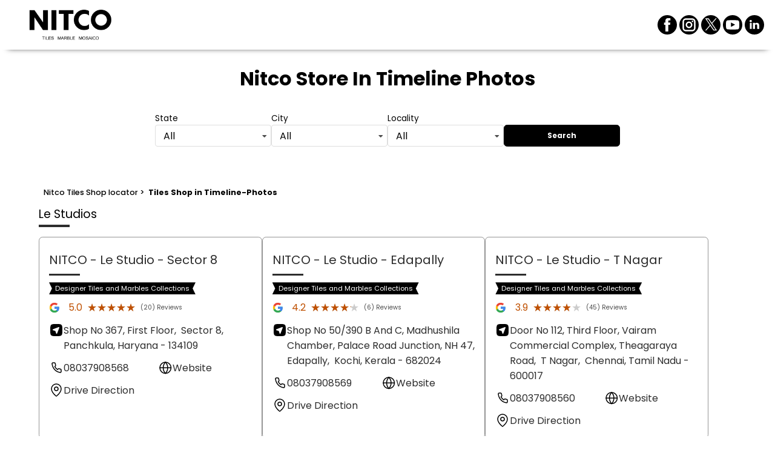

--- FILE ---
content_type: text/html;charset=utf-8
request_url: https://stores.nitco.in/nitco-tiles-duclo-bhobo-son-tile-shop-st-inez-panaji-193413/Timeline-Photos
body_size: 34939
content:
<!DOCTYPE html><html  lang="en" class="notranslate" translate="no"><head><meta charset="utf-8"><meta name="viewport" content="width=device-width, initial-scale=1"><title>Nitco Tiles Shop in Timeline-Photos, | Store Locator</title><link rel="stylesheet" href="/poppins-fonts.css"><style>html{scroll-behavior:smooth}body{cursor:default;font-family:rubik,figtree,nunito,raleway,poppins,roboto,work-sans,helvetica-neue,ibmplexsans,kanit,intelo,roc-grotesk,assistant,inter,opensans,gb,libre,archivo,volte,graphik,sora,transducer,georgia,"sans-serif";margin:0}.theme-luxury,.theme-standard-dark{background-color:#171717}.theme-signature{background-color:#f5f5f5}.theme-essence{background-color:#f6f8fc}.dl-content-box{font-weight:200;position:relative}.dl-content-box .dl-additional-bar{background-color:var(--additionalbar-bg-color);color:var(--additionalbar-text-color);font-size:.85rem;padding:4px 8px}.dl-content-box .dl-top{background-color:var(--header-bg-color);box-shadow:0 .6rem .6rem -.8rem;padding:1rem}.dl-content-box .dl-top.classic-dark,.dl-content-box .dl-top.classic-light,.dl-content-box .dl-top.mattress{padding:0}@media screen and (max-width:720px){.dl-content-box .dl-top{padding:.5rem}}.dl-content-box .dl-top.dcb{padding:1rem 6rem}@media(max-width:1200px){.dl-content-box .dl-top.dcb{padding:1rem 3rem}}@media(max-width:900px){.dl-content-box .dl-top.dcb{padding:.5rem}}.dl-content-box .dl-top.bajaj{padding:.75rem}.dl-content-box .dl-bottom-box{display:flex}.dl-content-box.fixed .dl-head-wrapper{left:0;position:fixed;top:0;width:100%;z-index:70}.dl-content-box.fixed .dl-top-box-wrap{padding-top:5rem}@media screen and (max-width:720px){.dl-content-box.fixed .dl-top-box-wrap{padding-top:4.15rem}}.dl-content-box.fixed .dl-top-box-wrap.additional-bar{padding-top:6rem}@media screen and (max-width:720px){.dl-content-box.fixed .dl-top-box-wrap.additional-bar{padding-top:5.95rem}}.dl-content-box.fixed .main{padding-top:5rem}@media screen and (max-width:720px){.dl-content-box.fixed .main{padding-top:4.15rem}}.dl-content-box.fixed .main.additional-bar{padding-top:6.8rem}@media screen and (max-width:720px){.dl-content-box.fixed .main.additional-bar{padding-top:5.95rem}}.dl-content-box.fixed.classic-dark .dl-top-box-wrap,.dl-content-box.fixed.classic-light .dl-top-box-wrap,.dl-content-box.fixed.mattress .dl-top-box-wrap{padding-top:4.2rem}@media screen and (max-width:720px){.dl-content-box.fixed.classic-dark .dl-top-box-wrap,.dl-content-box.fixed.classic-light .dl-top-box-wrap,.dl-content-box.fixed.mattress .dl-top-box-wrap{padding-top:3.75rem}}.dl-content-box.fixed.classic-dark .dl-top-box-wrap.additional-bar,.dl-content-box.fixed.classic-light .dl-top-box-wrap.additional-bar,.dl-content-box.fixed.mattress .dl-top-box-wrap.additional-bar{padding-top:6rem}@media screen and (max-width:720px){.dl-content-box.fixed.classic-dark .dl-top-box-wrap.additional-bar,.dl-content-box.fixed.classic-light .dl-top-box-wrap.additional-bar,.dl-content-box.fixed.mattress .dl-top-box-wrap.additional-bar{padding-top:5.5rem}}.dl-content-box.fixed.classic-dark .main,.dl-content-box.fixed.classic-light .main,.dl-content-box.fixed.mattress .main{padding-top:4.2rem}@media screen and (max-width:720px){.dl-content-box.fixed.classic-dark .main,.dl-content-box.fixed.classic-light .main,.dl-content-box.fixed.mattress .main{padding-top:3.75rem}}.dl-content-box.fixed.classic-dark .main.additional-bar,.dl-content-box.fixed.classic-light .main.additional-bar,.dl-content-box.fixed.mattress .main.additional-bar{padding-top:6rem}@media screen and (max-width:720px){.dl-content-box.fixed.classic-dark .main.additional-bar,.dl-content-box.fixed.classic-light .main.additional-bar,.dl-content-box.fixed.mattress .main.additional-bar{padding-top:5.5rem}}.dl-content-box.fixed.theme-traditional .dl-top-box-wrap{padding-top:7rem}.dl-content-box.fixed .dl-locator .dl-top-box-wrap{padding-top:0}@media screen and (max-width:720px){.dl-content-box.fixed .dl-locator .dl-top-box-wrap{padding-top:0}}.disp-none{display:none}.op-none{display:flex;height:0;opacity:0}.dl-bottom-wrap{display:flex;height:4px;width:100%}@media(max-width:900px){.sa-live-call-widget-btn-container-type-video_icon{bottom:75px!important}}</style><style>.dl-locator-header[data-v-b765aba1]{align-items:center;display:flex;font-size:2rem;font-weight:100;justify-content:center;padding:1.5rem;text-transform:capitalize;word-break:break-all}.dl-locator-header.fixed h1[data-v-b765aba1]{margin-top:6.4rem}.dl-locator-header.fixed.additional-bar h1[data-v-b765aba1]{margin-top:7.2rem}.dl-locator-header.fixed.dl-banner h1[data-v-b765aba1]{margin-top:0}.dl-locator-header h1[data-v-b765aba1]{word-break:break-word}.dl-locator-header .dl-brand-name[data-v-b765aba1]{text-transform:none}.dl-locator-header .dl-veh-brand-name[data-v-b765aba1]{color:#000;text-align:start}@media screen and (max-width:720px){.dl-locator-header[data-v-b765aba1]{font-size:1.4rem}}.dl-locator-header.signature[data-v-b765aba1]{background-color:#f5f5f5;margin-top:.25rem}.dl-locator-header.traditional[data-v-b765aba1]{flex-direction:column}.dl-locator-header.traditional[data-v-b765aba1]:not(.dl-banner){margin-top:5.3rem}.dl-locator-header.traditional .dl-welcome-text[data-v-b765aba1]{color:#9a6545;font-size:1.8rem;margin-bottom:1rem}.dl-locator-header.traditional h1[data-v-b765aba1]{font-size:1.375rem;margin-top:0;text-align:center}@media(max-width:720px){.dl-locator-header.traditional h1[data-v-b765aba1]{font-size:1rem}}.dl-locator-header.traditional.fixed.additional-bar h1[data-v-b765aba1]{margin-top:0}.traditional .dl-taniera-mob-header[data-v-b765aba1]{display:none}@media screen and (max-width:900px){.traditional .dl-taniera-header[data-v-b765aba1]{display:none}.traditional .dl-taniera-mob-header[data-v-b765aba1]{align-items:center;display:flex;position:fixed;top:0;width:100%;grid-gap:3rem;background-color:#fff;box-shadow:0 4px 4px -2px #0003;gap:3rem;height:5rem;z-index:100}}.godrej .dl-locator-header[data-v-b765aba1]{color:var(--primary-color);justify-content:start}.godrej .dl-locator-header h1[data-v-b765aba1]{font-weight:300}.godrej .dl-brand-tags .dl-brand-tag-name[data-v-b765aba1]{color:var(--primary-color);font-weight:300;letter-spacing:.03rem;padding-right:1rem}@media(max-width:720px){.godrej .dl-brand-tags[data-v-b765aba1]{display:none}}</style><style>.dl-top-header{display:flex;justify-content:space-between;width:100%}.dl-top-header .dl-logo-box{display:flex;max-height:50px;max-width:200px}.dl-top-header .dl-logo-box .logo{height:auto;-o-object-fit:contain;object-fit:contain}.dl-top-header .dl-social-box{display:flex;justify-content:center}.dl-top-header .dl-social-box .icon-box{cursor:pointer;display:flex;height:2rem;padding:2px;width:2rem}@media screen and (max-width:720px){.dl-top-header .dl-social-box .icon-box{height:1.5rem;width:1.5rem}}.dl-top-header .dl-social-box .icon-box .icon{border-radius:50%;fill:var(--header-text-color);height:100%;width:100%}.dl-top-header .dl-social-box .icon-box:hover .icon{fill:var(--header-active-color)}.dl-top-header.classic-light .dl-logo-box,.dl-top-header.mattress .dl-logo-box{max-height:75px;width:100%}@media screen and (max-width:1250px){.dl-top-header.classic-light .dl-logo-box,.dl-top-header.mattress .dl-logo-box{width:100%}}.dl-top-header.classic-light .dl-logo-box img,.dl-top-header.mattress .dl-logo-box img{height:auto}.dl-top-header.classic-light .dl-social-box,.dl-top-header.mattress .dl-social-box{padding:1rem}.dl-top-header.classic-light .dl-whatsapp-loan-wrap{display:flex;gap:.75rem;padding:1rem}.dl-top-header.classic-light .dl-whatsapp-loan-wrap .bg-box{align-items:center;border-radius:25px;color:#fff;display:flex;font-size:16px;height:1.5rem;justify-content:center;padding:1.2rem .8rem;text-decoration:none}.dl-top-header.classic-light .dl-whatsapp-loan-wrap .bg-box .icon-wrap{border-radius:50%;display:block;height:1.5rem;margin-right:.45rem;width:1.5rem}.dl-top-header.classic-light .dl-whatsapp-loan-wrap .bg-box .icon-wrap svg{border-radius:50%;fill:#fff}.dl-top-header.classic-light .dl-whatsapp-loan-wrap .bg-box.whatsapp-box{background-color:#4bca5a}.dl-top-header.classic-light .dl-whatsapp-loan-wrap .bg-box.loan-box{background-color:var(--primary-color)}.dl-top-header.classic-light .dl-whatsapp-loan-wrap .bg-box.loan-box .icon-wrap svg{border-radius:0;height:100%;width:100%}.dl-top-header.new-vehicle{padding:0 3rem}@media(max-width:720px){.dl-top-header.new-vehicle{padding:.5rem 1rem}}.dl-locator-header.luxury,.dl-locator-header.standard-dark{color:#fff}.dl-locator-header.traditional h1{font-weight:200}.godrej .dl-logo-box{max-width:100px}.godrej .dl-locator-header{background-color:#f9f2f6}</style><style>.dl-top-header[data-v-b765aba1]{align-items:center}@media screen and (max-width:900px){.dl-top-header.classic-light .dl-whatsapp-loan-wrap[data-v-b765aba1]{display:none}}</style><style>.dl-social-links[data-v-1307ba48]{display:flex;gap:.5rem}@media(max-width:900px){.dl-social-links.dl-mob-hide[data-v-1307ba48]{display:none}}.dl-social-links .dl-social-icon[data-v-1307ba48]{display:block;height:1.5rem;width:1.5rem}.dl-social-links .dl-social-icon .dl-icon[data-v-1307ba48]{border-radius:50%;fill:var(--primary-color);height:100%;width:100%}.luxury .dl-social-icon[data-v-1307ba48],.standard-dark .dl-social-icon[data-v-1307ba48]{height:1.8rem;width:1.8rem}.luxury .dl-social-icon .dl-icon[data-v-1307ba48],.standard-dark .dl-social-icon .dl-icon[data-v-1307ba48]{fill:#bfbfbf}.traditional .dl-social-icon[data-v-1307ba48]{align-items:center;background-color:#fff;border-radius:50%;display:flex;height:2rem;justify-content:center;width:2rem}.traditional .dl-social-icon .dl-icon[data-v-1307ba48]{border-radius:50%;height:55%;width:55%}.regal[data-v-1307ba48]{gap:20px}.regal .dl-social-icon[data-v-1307ba48]{height:20px;width:20px}.regal .dl-social-icon .dl-icon[data-v-1307ba48]{border-radius:0;fill:#fff}.regal.dl-locator-icons[data-v-1307ba48]{gap:.2rem}.regal.dl-locator-icons .dl-social-icon .dl-icon[data-v-1307ba48]{border-radius:50%}.bajaj[data-v-1307ba48]{gap:1.5rem}.bajaj .dl-social-icon[data-v-1307ba48]{height:1.75rem;width:1.75rem}.bajaj .dl-social-icon.dl-yt-icon[data-v-1307ba48]{height:2rem;width:2rem}.bajaj .dl-social-icon .dl-icon[data-v-1307ba48]{border-radius:0;fill:#fff}.classic-light.dl-header-icons[data-v-1307ba48]{padding:1rem}.essence .dl-social-icon[data-v-1307ba48],.radiant .dl-social-icon[data-v-1307ba48]{height:2rem;width:2rem}.essence .dl-social-icon .dl-icon[data-v-1307ba48],.radiant .dl-social-icon .dl-icon[data-v-1307ba48]{fill:#fff}.dl-header-icons[data-v-1307ba48]{gap:.3rem}@media(max-width:420px){.dl-header-icons[data-v-1307ba48]{gap:.1rem}}.dl-header-icons .dl-social-icon[data-v-1307ba48]{height:2.25rem;padding:2px;width:2.25rem}@media(max-width:720px){.dl-header-icons .dl-social-icon[data-v-1307ba48]{height:1.5rem;width:1.5rem}}.dl-header-icons .dl-social-icon .dl-icon[data-v-1307ba48]{fill:var(--header-text-color)}.dl-header-icons .dl-social-icon:hover .dl-icon[data-v-1307ba48]{fill:var(--header-active-color)}.elite .dl-social-icon .dl-icon[data-v-1307ba48]{border-radius:5px;fill:#89aede}.elite .dl-social-icon .dl-icon[data-v-1307ba48]:hover{fill:var(--primary-color)}.garage .dl-social-links[data-v-1307ba48]{gap:24px}.garage .dl-social-links .dl-social-icon .dl-icon[data-v-1307ba48]{height:30px;width:30px}.dl-top-card-icons[data-v-1307ba48]:not(.luxury,.standard-dark){margin-top:.5rem}.dl-top-card-icons:not(.luxury,.standard-dark) .dl-social-icon[data-v-1307ba48]{height:1.85rem;width:1.85rem}@media(max-width:720px){.dl-top-card-icons:not(.luxury,.standard-dark) .dl-social-icon[data-v-1307ba48]{height:1.5rem;width:1.5rem}}.dl-top-card-icons:not(.luxury,.standard-dark) .dl-social-icon .dl-icon[data-v-1307ba48]{fill:#535358}.dl-top-card-icons:not(.luxury,.standard-dark) .dl-social-icon:hover .dl-icon[data-v-1307ba48]{fill:var(--primary-color)}@media(max-width:900px){.pinnacle[data-v-1307ba48]:not(.dl-locator-icons){display:none}}.godrej[data-v-1307ba48]{gap:1rem}.godrej .dl-social-icon .dl-icon[data-v-1307ba48]{fill:#fff}.automobile.dl-top-card-icons .dl-social-icon .dl-icon[data-v-1307ba48]:hover,.godrej .dl-social-icon .dl-icon[data-v-1307ba48]:hover{fill:#d4d4d4}.harmonic .dl-social-icon .dl-icon[data-v-1307ba48]{fill:#f3f3f3}.harmonic .dl-social-icon .dl-icon[data-v-1307ba48]:hover{fill:#c4c4c4}.milano .dl-social-icon .dl-icon[data-v-1307ba48]{fill:#7c7b7b}.milano .dl-social-icon .dl-icon[data-v-1307ba48]:hover{fill:#c4c4c4}.prestige.dl-header-icons.dl-oben[data-v-1307ba48],.prestige.dl-oben[data-v-1307ba48]{gap:.75rem}.prestige.dl-header-icons.dl-oben .dl-social-icon[data-v-1307ba48],.prestige.dl-oben .dl-social-icon[data-v-1307ba48]{height:1.5rem;width:1.5rem}.prestige.dl-header-icons.dl-oben .dl-social-icon .dl-icon[data-v-1307ba48],.prestige.dl-oben .dl-social-icon .dl-icon[data-v-1307ba48]{border-radius:0}.new-vehicle.dl-footer-icons[data-v-1307ba48]{gap:1rem}.new-vehicle.dl-footer-icons .dl-social-icon .dl-icon[data-v-1307ba48]{fill:#f3f3f3}.new-vehicle.dl-footer-icons .dl-social-icon .dl-icon[data-v-1307ba48]:hover{fill:#c4c4c4}</style><style>.dl-main-box[data-v-35036f75]{min-height:100vh;padding:0 4rem 4rem}@media screen and (max-width:800px){.dl-main-box[data-v-35036f75]{padding:0 1rem 1rem}}.dl-main-box.godrej[data-v-35036f75]{padding:0}.new-vehicle.dl-main-box.dl-locator-main[data-v-35036f75]{background-color:#f5f5f5;padding:0}</style><style>.breadcrumb-wrapper[data-v-bb6bdda8]{margin:.5rem;padding:.2rem 0}.dl-search-box[data-v-bb6bdda8]{align-items:flex-start;justify-content:center;margin-bottom:1rem}.dl-search-box .input-box[data-v-bb6bdda8]{flex-direction:column;max-width:12rem}.dl-search-box .input-box label[data-v-bb6bdda8]{font-size:.85rem;height:1.25rem;max-height:1.25rem;text-transform:capitalize}.dl-search-box .input-box .search[data-v-bb6bdda8]{height:2.25rem;max-height:2.25rem}.dl-search-box .input-box.has-error .dropdown[data-v-bb6bdda8],.dl-search-box .input-box.has-error select[data-v-bb6bdda8]{border-color:#de4646}.dl-search-box .input-box .error[data-v-bb6bdda8]{color:#de4646;font-size:.875rem;margin-top:5px;min-height:2rem}@media(max-width:720px){.dl-search-box .input-box .error[data-v-bb6bdda8]{display:none}}@media screen and (max-width:800px){.dl-search-box .input-box[data-v-bb6bdda8]{flex:0 0 100%;margin:0 0 .5rem;max-width:100%}}.dl-search-box .action-box[data-v-bb6bdda8]{margin-top:1.75rem;max-height:2.25rem;max-width:12rem;min-height:2.25rem}.dl-search-box .action-box .dl-prim-btn[data-v-bb6bdda8]{border:1px solid var(--button-color)}.dl-search-box .action-box .dl-prim-btn[data-v-bb6bdda8]:hover{border:1px solid var(--button-active-color)}@media screen and (max-width:800px){.dl-search-box .action-box[data-v-bb6bdda8]{flex:0 0 100%;margin:0 0 .5rem;max-width:100%}}.dl-custom-search[data-v-bb6bdda8]{align-items:center;display:flex;flex-direction:column;justify-content:center}.dl-custom-search .dl-search-input-wrap[data-v-bb6bdda8]{align-items:center;background-color:#f4e4db;border:1px solid #9a6545;border-radius:20px;display:flex;justify-content:space-between;padding:.2rem 1.5rem;width:-moz-fit-content;width:fit-content;width:21.8rem}.dl-custom-search .dl-search-input-wrap .dl-search-input[data-v-bb6bdda8]{align-items:center;display:flex;gap:.4rem;width:100%}.dl-custom-search .dl-search-input-wrap .dl-search-input .dl-select-wrap[data-v-bb6bdda8]{width:100%}.dl-custom-search .dl-search-input-wrap .dl-search-input .dl-select-wrap .ui.selection.dropdown[data-v-bb6bdda8]{background:none;border:none}.dl-custom-search .dl-search-input-wrap .dl-search-input .dl-select-wrap .ui.selection.dropdown.active[data-v-bb6bdda8]{box-shadow:none}@media(max-width:720px){.dl-custom-search .dl-search-input-wrap[data-v-bb6bdda8]{width:80%}}.dl-custom-search .dl-search-input-wrap .dl-loc-icon[data-v-bb6bdda8]{height:1.5rem;width:1.5rem}.dl-custom-search .dl-search-input-wrap .dl-loc-icon svg[data-v-bb6bdda8]{color:#9a6545;fill:#9a6545}.dl-custom-search .dl-popular-city-heading[data-v-bb6bdda8]{font-size:1.8rem;font-weight:200;margin:1.5rem 0}.dl-custom-search .dl-cities-wrap[data-v-bb6bdda8]{display:flex;flex-wrap:wrap;gap:1rem;justify-content:center;min-height:12.5rem}@media(max-width:720px){.dl-custom-search .dl-cities-wrap[data-v-bb6bdda8]{gap:1rem;margin-bottom:1rem}}.dl-custom-search .dl-cities-wrap .dl-box[data-v-bb6bdda8]{align-items:center;border-radius:15px;box-shadow:0 4px 12px #0000001a;cursor:pointer;display:flex;flex-direction:column;height:-moz-fit-content;height:fit-content;justify-content:center;overflow:hidden;padding-bottom:.5rem;width:6.688rem}.dl-custom-search .dl-cities-wrap .dl-box[data-v-bb6bdda8]:hover{box-shadow:0 7px 29px #63636e33}.dl-custom-search .dl-cities-wrap .dl-box .dl-branch-count[data-v-bb6bdda8]{align-self:flex-start;background:linear-gradient(90deg,#f4e4db,#f4e4db 31%,#f4e4db);font-size:.813rem;padding:.4rem 0 .2rem .5rem;width:100%}.dl-custom-search .dl-cities-wrap .dl-box .dl-city-icon-wrap[data-v-bb6bdda8]{height:3.75rem;margin:1rem 0;width:3.75rem}.dl-custom-search .dl-cities-wrap .dl-box .dl-city-icon-wrap .dl-icon[data-v-bb6bdda8]{fill:#9a6545;height:100%;width:100%}@media(max-width:720px){.dl-custom-search .dl-cities-wrap .dl-box[data-v-bb6bdda8]{width:5.8rem}.dl-custom-search .dl-cities-wrap .dl-box .dl-city-icon-wrap[data-v-bb6bdda8]{height:2.5rem;margin-bottom:.5rem;width:2.5rem}}.dl-branch-container[data-v-bb6bdda8]{display:flex}.dl-branch-container .explore-heading[data-v-bb6bdda8]{color:var(--primary-color);font-size:1.25rem;font-weight:400}@media screen and (max-width:720px){.dl-branch-container .explore-heading[data-v-bb6bdda8]{font-size:1rem}}.dl-branch-container-wrapper[data-v-bb6bdda8]{width:100%}.dl-branch-container-wrapper .dl-card-title[data-v-bb6bdda8]{align-items:baseline;display:block;font-size:1.2rem;margin-bottom:1rem;text-transform:capitalize}.dl-branch-container-wrapper .dl-card-title[data-v-bb6bdda8]:after{background-color:#2d2d2d;content:"";display:block;height:.25rem;margin-top:.15rem;width:3.2rem}.dl-branch-container-wrapper .dl-card-veh-title[data-v-bb6bdda8]{color:#303030;font-size:2.5rem}.dl-branch-container-wrapper .dl-card-veh-title[data-v-bb6bdda8]:after{content:none}@media screen and (max-width:720px){.dl-branch-container-wrapper .dl-card-veh-title[data-v-bb6bdda8]{font-size:2rem}}.dl-branch-container-box[data-v-bb6bdda8]{-moz-column-gap:.5rem;column-gap:.5rem;display:flex;flex-wrap:wrap;margin-right:1.25rem;overflow:auto;width:100%}@media screen and (max-width:800px){.dl-branch-container-box[data-v-bb6bdda8]{margin:0}}.dl-branch-container-box .dl-branch[data-v-bb6bdda8]{border:1px solid rgba(45,45,45,.5);border-radius:.4rem;display:block;flex:0 0 32%;margin-bottom:1rem;text-decoration:none;width:32%}.dl-branch-container-box .dl-branch .dl-branch-wrapper[data-v-bb6bdda8]{padding:1rem}.dl-branch-container-box .dl-branch .dl-branch-wrapper.no-padding[data-v-bb6bdda8]{padding:0}@media screen and (max-width:1000px){.dl-branch-container-box .dl-branch[data-v-bb6bdda8]{flex:0 0 48%;width:48%}}@media screen and (max-width:800px){.dl-branch-container-box .dl-branch[data-v-bb6bdda8]{flex:0 0 98%;width:98%}}.dl-branch-container .dl-branch-veh-container-box[data-v-bb6bdda8]{-moz-column-gap:1rem;column-gap:1rem;flex-wrap:wrap;justify-content:flex-start;overflow:hidden}.dl-branch-container .dl-branch-veh-container-box .dl-veh-branch[data-v-bb6bdda8]{background:#fff;border:1px solid #dadada;border-radius:0;flex:none;min-width:250px;position:relative;width:23%}.dl-branch-container .dl-branch-veh-container-box .dl-veh-branch[data-v-bb6bdda8]:before{background-color:#dadada;bottom:-1px;clip-path:polygon(100% 100%,0 100%,100% 0);content:"";height:30px;position:absolute;right:-1px;width:30px}.dl-branch-container .dl-branch-veh-container-box .dl-veh-branch[data-v-bb6bdda8]:after{background-color:#f5f5f5;bottom:-2px;clip-path:polygon(100% 100%,0 100%,100% 0);content:"";height:30px;position:absolute;right:-2px;width:30px}@media screen and (max-width:768px){.dl-branch-container .dl-branch-veh-container-box .dl-veh-branch[data-v-bb6bdda8]{flex:1}}@media screen and (max-width:500px){.dl-branch-container[data-v-bb6bdda8]{gap:.5rem}}.dl-enq-popup-form[data-v-bb6bdda8]{background:#000000d9;inset:0;position:fixed;z-index:99999}.traditional .dl-branch[data-v-bb6bdda8]{background:linear-gradient(90deg,#f4e4db,#f4e4db 31%,#f4e4db);border:none;border-radius:.7rem}.luxury .input-box label[data-v-bb6bdda8],.standard-dark .input-box label[data-v-bb6bdda8]{color:#fff}.luxury .input-box .search[data-v-bb6bdda8],.standard-dark .input-box .search[data-v-bb6bdda8]{background-color:#2c2a2a;color:#fff;outline:none}.luxury .input-box .search option[data-v-bb6bdda8],.standard-dark .input-box .search option[data-v-bb6bdda8]{background-color:#fff;color:#000}.luxury .dl-branch-container-wrapper .dl-card-title[data-v-bb6bdda8],.standard-dark .dl-branch-container-wrapper .dl-card-title[data-v-bb6bdda8]{color:#fff}.luxury .dl-branch-container-wrapper .dl-card-title[data-v-bb6bdda8]:after,.standard-dark .dl-branch-container-wrapper .dl-card-title[data-v-bb6bdda8]:after{background-color:var(--primary-color)}.luxury .dl-branch-container-wrapper .dl-branch[data-v-bb6bdda8],.standard-dark .dl-branch-container-wrapper .dl-branch[data-v-bb6bdda8]{background-color:#2c2a2a;border:none}.elite .input-box .search[data-v-bb6bdda8]{background:#c1d1e0;border:none}.elite .dl-search-box .action-box button[data-v-bb6bdda8]{border:none}.elite .dl-branch[data-v-bb6bdda8]{background:#f5f5f5;border:none;border-bottom:5px solid var(--primary-color);border-radius:8px}.elite .dl-branch .dl-branch-wrapper[data-v-bb6bdda8]{padding:1.57rem 1.25rem 2.5rem 1.875rem}@media screen and (max-width:1300px){.classic-light .dl-branch-container .dl-branch[data-v-bb6bdda8]{flex:0 0 48%}}@media screen and (max-width:800px){.classic-light .dl-branch-container .dl-branch[data-v-bb6bdda8]{flex:0 0 98%}}.garage .action-box .dl-prim-btn[data-v-bb6bdda8],.pinnacle .action-box .dl-prim-btn[data-v-bb6bdda8]{height:2.25rem}.godrej .dl-search-box.dl-form-grp[data-v-bb6bdda8]{background-color:#f9f2f6;gap:1rem;padding:2rem 4.125rem .5rem}@media(max-width:720px){.godrej .dl-search-box.dl-form-grp[data-v-bb6bdda8]{gap:.5rem;padding:.5rem 1rem}}.godrej .dl-search-box.dl-form-grp .input-box[data-v-bb6bdda8]{color:#707070;max-width:100%;text-transform:capitalize}@media(max-width:720px){.godrej .dl-search-box.dl-form-grp .input-box[data-v-bb6bdda8]{max-width:95%}}.godrej .dl-search-box.dl-form-grp .input-box .ui.fluid.dropdown[data-v-bb6bdda8]{align-items:center;border:none;display:flex;height:3.375rem;max-height:3.375rem}.godrej .dl-search-box.dl-form-grp .input-box .ui.selection.dropdown>.dropdown.icon[data-v-bb6bdda8]{top:0}.godrej .dl-search-box.dl-form-grp .action-box[data-v-bb6bdda8]{height:3.375rem;max-height:3.375rem}@media(max-width:720px){.godrej .dl-search-box.dl-form-grp .action-box[data-v-bb6bdda8]{justify-content:center}}.godrej .dl-search-box.dl-form-grp .action-box .dl-prim-btn[data-v-bb6bdda8]{font-size:1rem;height:100%;width:100%}@media(max-width:720px){.godrej .dl-search-box.dl-form-grp .action-box .dl-prim-btn[data-v-bb6bdda8]{width:95%}}.godrej .breadcrumb-wrapper[data-v-bb6bdda8]{padding:.5rem 2rem}@media(max-width:720px){.godrej .breadcrumb-wrapper[data-v-bb6bdda8]{padding:.5rem}}.godrej .dl-branch-container[data-v-bb6bdda8]{padding:0 4rem 4rem}@media(max-width:720px){.godrej .dl-branch-container[data-v-bb6bdda8]{padding:1rem}}.godrej .dl-branch-container .dl-branch-container-wrapper .dl-branch-container-box .dl-branch[data-v-bb6bdda8]{background-color:#fff;border:none}.prestige .dl-branch-container .dl-branch-container-wrapper .dl-branch-container-box .dl-branch.dl-oben[data-v-bb6bdda8]{display:flex;flex-direction:column}.prestige .dl-branch-container .dl-branch-container-wrapper .dl-branch-container-box .dl-branch.dl-oben .dl-branch-wrapper[data-v-bb6bdda8]{display:flex;flex-direction:column;height:100%}.new-vehicle .dl-form-grp[data-v-bb6bdda8]{padding:1rem 1rem 0}@media(max-width:800px){.new-vehicle .dl-form-grp[data-v-bb6bdda8]{padding-bottom:2rem}}@media(max-width:500px){.new-vehicle .dl-form-grp[data-v-bb6bdda8]{padding-bottom:1rem}}.new-vehicle .dl-search-box .action-box[data-v-bb6bdda8]{margin:.5rem 0}.new-vehicle .dl-search-box .action-box .dl-prim-btn[data-v-bb6bdda8]{height:3rem}.new-vehicle .branch-type-list[data-v-bb6bdda8]{background-color:#fff;display:flex;flex-wrap:wrap;gap:1rem;padding:1rem 1.5rem}.new-vehicle .branch-type-list .selected-tab[data-v-bb6bdda8]{border:1px solid var(--primary-color);color:var(--primary-color)}.new-vehicle .branch-type-list h3[data-v-bb6bdda8]{border:1px solid silver;color:#a5a5a5;cursor:pointer;font-weight:300;padding:10px 1rem}@media screen and (max-width:1080px){.new-vehicle .branch-type-list[data-v-bb6bdda8]{padding-inline:3rem}}@media screen and (max-width:720px){.new-vehicle .branch-type-list[data-v-bb6bdda8]{padding-inline:1.5rem}}.new-vehicle .store-locator-heading[data-v-bb6bdda8]{background-color:#fff;padding:1rem 1.5rem}.new-vehicle .store-locator-heading h1[data-v-bb6bdda8]{color:#303030;font-size:1.5rem}@media screen and (max-width:1080px){.new-vehicle .store-locator-heading[data-v-bb6bdda8]{padding-inline:3rem}}@media screen and (max-width:720px){.new-vehicle .store-locator-heading[data-v-bb6bdda8]{padding-inline:1.5rem}}.new-vehicle .dl-search-box[data-v-bb6bdda8]{background-color:#fff;justify-content:flex-start;padding-inline:1.5rem;position:relative}.new-vehicle .dl-search-box .input-box[data-v-bb6bdda8]{max-width:100%}.new-vehicle .dl-search-box[data-v-bb6bdda8]:after{background-color:#f5f5f5;bottom:0;clip-path:polygon(100% 100%,0 100%,100% 0);content:"";height:25px;position:absolute;right:0;width:25px}@media screen and (max-width:1080px){.new-vehicle .dl-search-box[data-v-bb6bdda8]{padding-inline:3rem}}@media screen and (max-width:720px){.new-vehicle .dl-search-box[data-v-bb6bdda8]{gap:1rem;padding-inline:1.5rem}}@media screen and (max-width:500px){.new-vehicle .branch-type-list[data-v-bb6bdda8],.new-vehicle .dl-search-box[data-v-bb6bdda8],.new-vehicle .store-locator-heading[data-v-bb6bdda8]{gap:1rem;padding-inline:1rem}}.new-vehicle .dl-branch-container-wrapper[data-v-bb6bdda8]{margin-top:1rem}.new-vehicle .dl-branch-container-wrapper .dl-card-title[data-v-bb6bdda8]{color:#303030;font-size:2.5rem;font-weight:300}.new-vehicle .dl-branch-container-wrapper .dl-card-title[data-v-bb6bdda8]:after{content:none}@media screen and (max-width:720px){.new-vehicle .dl-branch-container-wrapper .dl-card-title[data-v-bb6bdda8]{font-size:2rem}}.new-vehicle .dl-branch-container-wrapper .dl-branch-container-box[data-v-bb6bdda8]{-moz-column-gap:1rem;column-gap:1rem;flex-wrap:wrap;justify-content:flex-start;overflow:hidden}.new-vehicle .dl-branch-container-wrapper .dl-branch-container-box .dl-branch[data-v-bb6bdda8]{background:#fff;border:1px solid #dadada;border-radius:0;flex:none;min-width:250px;position:relative;width:23.5%}.new-vehicle .dl-branch-container-wrapper .dl-branch-container-box .dl-branch[data-v-bb6bdda8]:before{background-color:#dadada;bottom:-1px;clip-path:polygon(100% 100%,0 100%,100% 0);content:"";height:30px;position:absolute;right:-1px;width:30px}.new-vehicle .dl-branch-container-wrapper .dl-branch-container-box .dl-branch[data-v-bb6bdda8]:after{background-color:#f5f5f5;bottom:-2px;clip-path:polygon(100% 100%,0 100%,100% 0);content:"";height:30px;position:absolute;right:-2px;width:30px}@media screen and (max-width:768px){.new-vehicle .dl-branch-container-wrapper .dl-branch-container-box .dl-branch[data-v-bb6bdda8]{flex:1}}.new-vehicle .know-more-link[data-v-bb6bdda8]{flex-wrap:wrap;gap:5px}.new-vehicle .know-more-link .click-text[data-v-bb6bdda8]{width:-moz-max-content;width:max-content}.new-vehicle .know-more-link a[data-v-bb6bdda8]{align-items:center;color:#16a7dd;gap:5px;text-decoration:none}.new-vehicle .know-more-link .dl-icon[data-v-bb6bdda8]{height:1rem;width:1rem}.new-vehicle .know-more-link .dl-icon svg[data-v-bb6bdda8]{height:100%;width:100%}.new-vehicle .know-more-link .text[data-v-bb6bdda8]{color:#303030}</style><style>.error-msg{display:flex;justify-content:center;padding:5rem;width:100%}.dl-locator-wrapper.luxury .ui.dropdown:not(.button)>.default.text,.dl-locator-wrapper.luxury .ui.search.dropdown>.text,.dl-locator-wrapper.luxury .ui.search.selection.dropdown>input.search,.dl-locator-wrapper.standard-dark .ui.dropdown:not(.button)>.default.text,.dl-locator-wrapper.standard-dark .ui.search.dropdown>.text,.dl-locator-wrapper.standard-dark .ui.search.selection.dropdown>input.search{color:#fff}.new-vehicle .ui.dropdown .dropdown.icon:before,.new-vehicle .ui.search.dropdown>.text{color:#a5a5a5}.dl-locator-wrapper.new-vehicle{padding-top:2rem}.dl-main-box .dl-search-box .ui.dropdown:not(.button)>.default.text{color:#4d4d4d}.dl-search-box .ui.search.selection.dropdown>input.search{width:75%}.godrej .dl-search-box .ui.search.selection.dropdown>input.search{height:3.375rem;width:95%}.godrej .ui.selection.dropdown>.dropdown.icon{top:35%}.godrej .ui.search.dropdown>.text{color:#707070}.godrej .ui.fluid.dropdown .dropdown.icon{color:#707070;right:.5rem}.godrej .ui.selection.dropdown .menu>.item{text-transform:capitalize}.ui.selection.active.dropdown:hover,.ui.selection.active.dropdown:hover .menu{border-color:#96c8da}.dl-locator-wrapper.new-vehicle{padding:2rem 7.5rem}@media(max-width:1080px){.dl-locator-wrapper.new-vehicle{padding:3rem}}@media(max-width:720px){.dl-locator-wrapper.new-vehicle{padding:2rem 1.5rem 1.5rem}}.dl-locator-wrapper.new-vehicle .action-box button{border-radius:0}.dl-custom-search .ui.selection.dropdown .menu{margin-top:.4rem}.dl-custom-search .ui.fluid.dropdown>.dropdown.icon:before{content:""}</style><style>.new-vehicle.dl-locator-bottom-box[data-v-ca2bb1d4]{flex-direction:column}</style><style>.dl-footer[data-v-4a4de502]{background-color:var(--footer-bg-color);color:var(--footer-text-color);display:flex;justify-content:center;margin-top:1rem;padding:1rem 2.5rem .2rem;position:relative;width:100%}@media(max-width:900px){.dl-footer.dl-bottom-menu[data-v-4a4de502]{padding-bottom:5rem}}@media screen and (max-width:720px){.dl-footer.dl-tag-page-footer[data-v-4a4de502]{margin-bottom:4rem}.dl-footer[data-v-4a4de502]{padding:1rem 1rem .2rem}}.dl-footer .dl-social-box[data-v-4a4de502]{display:flex;flex-direction:column;width:100%}.dl-footer .dl-social-box .dl-content[data-v-4a4de502]{margin-bottom:1rem}.dl-footer .dl-social-box .dl-content-label[data-v-4a4de502]{align-items:baseline;border-bottom:.1rem solid #2d2d2d;display:inline-flex;font-size:1rem;margin:0 0 1rem;text-transform:capitalize}.dl-footer .dl-social-box .dl-content-desc[data-v-4a4de502]{font-size:.9rem;line-height:1.375rem}.dl-footer .dl-social-box .dl-searches[data-v-4a4de502]{margin-bottom:1.5rem}.dl-footer .dl-social-box .dl-searches-label[data-v-4a4de502]{align-items:baseline;border-bottom:.1rem solid #2d2d2d;display:inline-flex;font-size:1rem;margin:0 0 1rem}.dl-footer .dl-social-box .dl-searches-label .dl-capitalize[data-v-4a4de502]{margin-left:.3rem;text-transform:capitalize}.dl-footer .dl-social-box .dl-searches-list[data-v-4a4de502]{display:flex;flex-wrap:wrap}.dl-footer .dl-social-box .dl-searches-list .list-item[data-v-4a4de502]{display:flex}.dl-footer .dl-social-box .dl-searches-list .list-item-link[data-v-4a4de502]{color:var(--footer-text-color);cursor:pointer;font-size:.9rem;margin-bottom:.3rem;text-decoration:none}.dl-footer .dl-social-box .dl-searches-list .list-item-link .dl-capitalize[data-v-4a4de502]{padding-left:.188rem;text-transform:capitalize}.dl-footer .dl-social-box .dl-searches-list .list-item-link .dl-store-label[data-v-4a4de502]{padding:0}.dl-footer .dl-social-box .dl-searches-list .list-item-link[data-v-4a4de502]:hover{color:var(--footer-active-color)}.dl-footer .dl-social-box .dl-searches-list .list-item span[data-v-4a4de502]{padding:0 .3rem}.dl-footer .dl-social-box .dl-footer-links[data-v-4a4de502]{border-bottom:1px solid #2d2d2d;border-top:1px solid #2d2d2d;display:flex;justify-content:center;margin-bottom:1rem;padding:.5rem}.dl-footer .dl-social-box .dl-footer-links .list-item[data-v-4a4de502]{padding:0 .625rem}.dl-footer .dl-social-box .dl-copyright[data-v-4a4de502],.dl-footer .dl-social-box .dl-powered[data-v-4a4de502]{display:flex;font-size:.8rem;justify-content:center}.dl-footer .dl-social-box .dl-copyright .labels[data-v-4a4de502]{margin:0 .1rem}.dl-footer .company-link[data-v-4a4de502]{color:var(--footer-active-color);margin-left:.2rem;text-decoration:none}.dl-footer.appliances[data-v-4a4de502],.dl-footer.aura[data-v-4a4de502],.dl-footer.ethereal[data-v-4a4de502],.dl-footer.luminous[data-v-4a4de502],.dl-footer.luxury[data-v-4a4de502],.dl-footer.modern[data-v-4a4de502],.dl-footer.premium[data-v-4a4de502],.dl-footer.prestige[data-v-4a4de502],.dl-footer.professional[data-v-4a4de502],.dl-footer.proff[data-v-4a4de502],.dl-footer.regal[data-v-4a4de502],.dl-footer.standard[data-v-4a4de502],.dl-footer.standard-dark[data-v-4a4de502],.dl-footer.standard-light[data-v-4a4de502]{background:linear-gradient(115deg,#00000073,#fff0),var(--footer-bg-color)}.dl-footer.appliances .dl-content-label[data-v-4a4de502],.dl-footer.appliances .dl-searches[data-v-4a4de502],.dl-footer.aura .dl-content-label[data-v-4a4de502],.dl-footer.aura .dl-searches[data-v-4a4de502],.dl-footer.ethereal .dl-content-label[data-v-4a4de502],.dl-footer.ethereal .dl-searches[data-v-4a4de502],.dl-footer.luminous .dl-content-label[data-v-4a4de502],.dl-footer.luminous .dl-searches[data-v-4a4de502],.dl-footer.luxury .dl-content-label[data-v-4a4de502],.dl-footer.luxury .dl-searches[data-v-4a4de502],.dl-footer.modern .dl-content-label[data-v-4a4de502],.dl-footer.modern .dl-searches[data-v-4a4de502],.dl-footer.premium .dl-content-label[data-v-4a4de502],.dl-footer.premium .dl-searches[data-v-4a4de502],.dl-footer.prestige .dl-content-label[data-v-4a4de502],.dl-footer.prestige .dl-searches[data-v-4a4de502],.dl-footer.professional .dl-content-label[data-v-4a4de502],.dl-footer.professional .dl-searches[data-v-4a4de502],.dl-footer.proff .dl-content-label[data-v-4a4de502],.dl-footer.proff .dl-searches[data-v-4a4de502],.dl-footer.regal .dl-content-label[data-v-4a4de502],.dl-footer.regal .dl-searches[data-v-4a4de502],.dl-footer.standard .dl-content-label[data-v-4a4de502],.dl-footer.standard .dl-searches[data-v-4a4de502],.dl-footer.standard-dark .dl-content-label[data-v-4a4de502],.dl-footer.standard-dark .dl-searches[data-v-4a4de502],.dl-footer.standard-light .dl-content-label[data-v-4a4de502],.dl-footer.standard-light .dl-searches[data-v-4a4de502]{font-size:1.125rem}.dl-footer.appliances .dl-footer-links[data-v-4a4de502],.dl-footer.aura .dl-footer-links[data-v-4a4de502],.dl-footer.ethereal .dl-footer-links[data-v-4a4de502],.dl-footer.luminous .dl-footer-links[data-v-4a4de502],.dl-footer.luxury .dl-footer-links[data-v-4a4de502],.dl-footer.modern .dl-footer-links[data-v-4a4de502],.dl-footer.premium .dl-footer-links[data-v-4a4de502],.dl-footer.prestige .dl-footer-links[data-v-4a4de502],.dl-footer.professional .dl-footer-links[data-v-4a4de502],.dl-footer.proff .dl-footer-links[data-v-4a4de502],.dl-footer.regal .dl-footer-links[data-v-4a4de502],.dl-footer.standard .dl-footer-links[data-v-4a4de502],.dl-footer.standard-dark .dl-footer-links[data-v-4a4de502],.dl-footer.standard-light .dl-footer-links[data-v-4a4de502]{border-bottom:1px solid #fff;border-top:1px solid #fff;padding:1.25rem .5rem}.dl-footer.luxury[data-v-4a4de502],.dl-footer.standard-dark[data-v-4a4de502]{background:var(--footer-bg-color);padding-top:2rem}.dl-footer.traditional[data-v-4a4de502]{background:linear-gradient(180deg,#fff 13.35%,#f29eb6 88.58%);justify-content:flex-start;position:relative;z-index:1}.dl-footer.traditional .dl-footer-img-wrap[data-v-4a4de502]{bottom:0;position:absolute;right:0;z-index:-1}@media screen and (max-width:720px){.dl-footer.traditional .dl-footer-img-wrap[data-v-4a4de502]{display:none}}.dl-footer.traditional .dl-content-label[data-v-4a4de502],.dl-footer.traditional .dl-searches-label[data-v-4a4de502]{color:var(--footer-text-color);font-size:1.25rem}.dl-footer.traditional .dl-searches-list .list-item-link[data-v-4a4de502]{font-weight:100}.dl-footer.traditional .dl-social-box[data-v-4a4de502]{max-width:60%}.dl-footer.traditional .dl-social-box .dl-footer-links[data-v-4a4de502]{align-items:center;flex-wrap:wrap;gap:1.4rem;justify-content:flex-start;padding:1.2rem 0 0}.dl-footer.traditional .dl-social-box .dl-footer-links .dl-searches-list[data-v-4a4de502]{gap:.5rem;justify-content:flex-start}.dl-footer.traditional .dl-social-box .dl-footer-links .dl-searches-list .list-item[data-v-4a4de502]{padding:0}@media screen and (max-width:720px){.dl-footer.traditional .dl-social-box[data-v-4a4de502]{margin:0;max-width:100%}}.dl-footer.traditional .dl-social-icon[data-v-4a4de502]{align-items:center;background-color:#fff;border-radius:50%;display:block;display:flex;height:2rem;justify-content:center;width:2rem}.dl-footer.traditional .dl-social-icon .dl-icon[data-v-4a4de502]{border-radius:50%;color:var(--primary-color);fill:var(--primary-color);height:55%;width:55%}.dl-footer.traditional .dl-contact-links[data-v-4a4de502],.dl-footer.traditional .dl-powered-copyright[data-v-4a4de502],.dl-footer.traditional .dl-social-box .dl-footer-links[data-v-4a4de502],.dl-footer.traditional .dl-social-links[data-v-4a4de502]{border-bottom:1px solid #fff;display:flex;flex-wrap:wrap;gap:.5rem;margin-bottom:1rem;padding-bottom:.7rem;white-space:nowrap}.dl-footer.traditional .dl-contact-links[data-v-4a4de502]{border-bottom:1px solid #fff}.dl-footer.traditional .dl-contact-links .dl-contact-wrap[data-v-4a4de502]{align-items:center;display:flex;gap:1rem}.dl-footer.traditional .dl-contact-links .dl-contact-wrap .dl-social-icon .dl-icon[data-v-4a4de502]{height:1.75rem;width:1.125rem}.dl-footer.traditional .dl-contact-links .dl-contact-wrap a[data-v-4a4de502]{color:#000;text-decoration:none}.dl-footer.traditional .dl-powered-copyright[data-v-4a4de502]{border-bottom:none;-moz-column-gap:1.2rem;column-gap:1.2rem;row-gap:.5rem}.dl-footer.signature[data-v-4a4de502]{background-color:transparent;margin-top:0;padding:0}.dl-footer.signature .dl-social-box[data-v-4a4de502]{background-color:#f5f5f5;margin:0;padding:1rem 2rem .2rem;position:relative;z-index:1}@media screen and (max-width:720px){.dl-footer.signature .dl-social-box[data-v-4a4de502]{margin-bottom:3.75rem;padding:1rem 1rem .2rem}}.dl-footer.signature .dl-social-box[data-v-4a4de502]:before{background:linear-gradient(#ffffffb3,#ffffffb3),var(--primary-color);clip-path:polygon(0 15%,100% 0,100% 100%,0 100%);content:"";inset:0;position:absolute;z-index:-1}@media screen and (max-width:720px){.dl-footer.signature .dl-social-box[data-v-4a4de502]:before{clip-path:polygon(0 10%,100% 0,100% 100%,0 100%)}}.dl-footer.signature .dl-social-box .dl-searches-list .list-item-link[data-v-4a4de502]{font-weight:100}.dl-footer.signature .dl-social-box .dl-searches-list .list-item-link[data-v-4a4de502]:hover{text-decoration:underline}.dl-footer.exclusive[data-v-4a4de502],.dl-footer.prime[data-v-4a4de502]{background:linear-gradient(115deg,#ffffff1a,#fff0),var(--footer-bg-color);color:#fff}.dl-footer.exclusive .dl-content-label[data-v-4a4de502],.dl-footer.exclusive .dl-searches-label[data-v-4a4de502],.dl-footer.prime .dl-content-label[data-v-4a4de502],.dl-footer.prime .dl-searches-label[data-v-4a4de502]{font-size:1.35rem}.dl-footer.exclusive .dl-searches-list[data-v-4a4de502],.dl-footer.prime .dl-searches-list[data-v-4a4de502]{gap:1rem}.dl-footer.exclusive .dl-searches-list .list-item .list-item-link[data-v-4a4de502],.dl-footer.prime .dl-searches-list .list-item .list-item-link[data-v-4a4de502]{font-size:.87rem;font-weight:100}.dl-footer.exclusive .dl-searches-list .list-item span[data-v-4a4de502],.dl-footer.prime .dl-searches-list .list-item span[data-v-4a4de502]{display:none}.dl-footer.exclusive .dl-content .dl-content-desc[data-v-4a4de502],.dl-footer.prime .dl-content .dl-content-desc[data-v-4a4de502]{font-weight:100}.dl-footer.exclusive .dl-footer-links[data-v-4a4de502],.dl-footer.prime .dl-footer-links[data-v-4a4de502]{border-color:#fff}.dl-footer.elite[data-v-4a4de502]{padding-top:0}.dl-footer.elite .dl-social-box[data-v-4a4de502]{border-top:1px solid #c1d1e0;padding-top:1.5rem}.dl-footer.elite .dl-social-box .dl-content-label[data-v-4a4de502],.dl-footer.elite .dl-social-box .dl-searches-label[data-v-4a4de502]{border-bottom:.1rem solid #c1d1e0}.dl-footer.elite .dl-footer-links[data-v-4a4de502]{border:none}.dl-footer.elite .dl-footer-links .dl-searches-list[data-v-4a4de502]{align-items:center;justify-content:center}.dl-footer.elite .dl-footer-links .dl-searches-list .list-item[data-v-4a4de502]{display:block;padding:0 1.25rem}.dl-footer.elite .dl-footer-links .dl-searches-list .list-item[data-v-4a4de502]:not(:last-child){border-right:1px solid #e5e5e5}.dl-footer.aura .dl-content-label[data-v-4a4de502],.dl-footer.aura .dl-searches-label[data-v-4a4de502],.dl-footer.automobile .dl-content-label[data-v-4a4de502],.dl-footer.automobile .dl-searches-label[data-v-4a4de502],.dl-footer.ethereal .dl-content-label[data-v-4a4de502],.dl-footer.ethereal .dl-searches-label[data-v-4a4de502],.dl-footer.exclusive .dl-content-label[data-v-4a4de502],.dl-footer.exclusive .dl-searches-label[data-v-4a4de502],.dl-footer.luxury .dl-content-label[data-v-4a4de502],.dl-footer.luxury .dl-searches-label[data-v-4a4de502],.dl-footer.modern .dl-content-label[data-v-4a4de502],.dl-footer.modern .dl-searches-label[data-v-4a4de502],.dl-footer.premium .dl-content-label[data-v-4a4de502],.dl-footer.premium .dl-searches-label[data-v-4a4de502],.dl-footer.prestige .dl-content-label[data-v-4a4de502],.dl-footer.prestige .dl-searches-label[data-v-4a4de502],.dl-footer.prime .dl-content-label[data-v-4a4de502],.dl-footer.prime .dl-searches-label[data-v-4a4de502],.dl-footer.professional .dl-content-label[data-v-4a4de502],.dl-footer.professional .dl-searches-label[data-v-4a4de502],.dl-footer.proff .dl-content-label[data-v-4a4de502],.dl-footer.proff .dl-searches-label[data-v-4a4de502],.dl-footer.regal .dl-content-label[data-v-4a4de502],.dl-footer.regal .dl-searches-label[data-v-4a4de502],.dl-footer.signature .dl-content-label[data-v-4a4de502],.dl-footer.signature .dl-searches-label[data-v-4a4de502],.dl-footer.standard .dl-content-label[data-v-4a4de502],.dl-footer.standard .dl-searches-label[data-v-4a4de502],.dl-footer.standard-dark .dl-content-label[data-v-4a4de502],.dl-footer.standard-dark .dl-searches-label[data-v-4a4de502],.dl-footer.standard-light .dl-content-label[data-v-4a4de502],.dl-footer.standard-light .dl-searches-label[data-v-4a4de502],.dl-footer.traditional .dl-content-label[data-v-4a4de502],.dl-footer.traditional .dl-searches-label[data-v-4a4de502]{border-bottom:none}.dl-footer.aura .dl-footer-links[data-v-4a4de502],.dl-footer.automobile .dl-footer-links[data-v-4a4de502],.dl-footer.ethereal .dl-footer-links[data-v-4a4de502],.dl-footer.exclusive .dl-footer-links[data-v-4a4de502],.dl-footer.luxury .dl-footer-links[data-v-4a4de502],.dl-footer.modern .dl-footer-links[data-v-4a4de502],.dl-footer.premium .dl-footer-links[data-v-4a4de502],.dl-footer.prestige .dl-footer-links[data-v-4a4de502],.dl-footer.prime .dl-footer-links[data-v-4a4de502],.dl-footer.professional .dl-footer-links[data-v-4a4de502],.dl-footer.proff .dl-footer-links[data-v-4a4de502],.dl-footer.regal .dl-footer-links[data-v-4a4de502],.dl-footer.signature .dl-footer-links[data-v-4a4de502],.dl-footer.standard .dl-footer-links[data-v-4a4de502],.dl-footer.standard-dark .dl-footer-links[data-v-4a4de502],.dl-footer.standard-light .dl-footer-links[data-v-4a4de502],.dl-footer.traditional .dl-footer-links[data-v-4a4de502]{border-color:#fff}.dl-footer.aura .company-link[data-v-4a4de502],.dl-footer.automobile .company-link[data-v-4a4de502],.dl-footer.ethereal .company-link[data-v-4a4de502],.dl-footer.exclusive .company-link[data-v-4a4de502],.dl-footer.luxury .company-link[data-v-4a4de502],.dl-footer.modern .company-link[data-v-4a4de502],.dl-footer.premium .company-link[data-v-4a4de502],.dl-footer.prestige .company-link[data-v-4a4de502],.dl-footer.prime .company-link[data-v-4a4de502],.dl-footer.professional .company-link[data-v-4a4de502],.dl-footer.proff .company-link[data-v-4a4de502],.dl-footer.regal .company-link[data-v-4a4de502],.dl-footer.signature .company-link[data-v-4a4de502],.dl-footer.standard .company-link[data-v-4a4de502],.dl-footer.standard-dark .company-link[data-v-4a4de502],.dl-footer.standard-light .company-link[data-v-4a4de502],.dl-footer.traditional .company-link[data-v-4a4de502]{color:var(--footer-text-color)}.dl-footer.automobile .dl-content-label[data-v-4a4de502],.dl-footer.automobile .dl-searches-label[data-v-4a4de502]{border-bottom:1px solid var(--footer-text-color)}.dl-footer.oliva .dl-powered-copyright[data-v-4a4de502]{align-items:center;-moz-column-gap:1rem;column-gap:1rem;display:flex;flex-wrap:wrap;justify-content:space-between;row-gap:.5rem;white-space:nowrap}.dl-footer.bajaj[data-v-4a4de502]{display:block;margin:0;padding:0}.dl-footer.bajaj .dl-circle[data-v-4a4de502]{background-color:#dfa106;border-radius:50%;display:inline-block;height:.2rem;margin:.438rem .625rem;width:.2rem}.dl-footer.bajaj .dl-circle.dl-primary-color[data-v-4a4de502]{background-color:var(--primary-color);margin:0 0 0 .688rem}.dl-footer.bajaj .dl-social-box[data-v-4a4de502]{margin:0;padding:1rem 2rem .2rem}.dl-footer.bajaj .dl-social-box .dl-searches-list .list-item-link[data-v-4a4de502]{white-space:nowrap}.dl-footer.bajaj .dl-social-box .dl-searches-list span[data-v-4a4de502]{padding:0}.dl-footer.bajaj .dl-social-box .dl-content-label[data-v-4a4de502],.dl-footer.bajaj .dl-social-box .dl-searches-label[data-v-4a4de502]{border-bottom:none;margin-bottom:.5rem}.dl-footer.bajaj .bajaj-bottom-wrap[data-v-4a4de502]{background-color:#002744;-moz-column-gap:5rem;column-gap:5rem;display:flex;flex-wrap:wrap;padding:1.5rem 2rem;row-gap:1.5rem}.dl-footer.bajaj .bajaj-bottom-wrap .dl-left-wrap[data-v-4a4de502]{max-width:40.625rem}.dl-footer.bajaj .bajaj-bottom-wrap .dl-left-wrap .dl-rights[data-v-4a4de502],.dl-footer.bajaj .bajaj-bottom-wrap .dl-left-wrap .dl-top-text[data-v-4a4de502]{color:#aed2ea;margin-bottom:1rem}.dl-footer.bajaj .bajaj-bottom-wrap .dl-left-wrap .dl-rights[data-v-4a4de502]{margin-bottom:1.7rem}.dl-footer.bajaj .bajaj-bottom-wrap .dl-left-wrap .dl-flex-box[data-v-4a4de502]{display:flex;gap:.6rem}.dl-footer.bajaj .bajaj-bottom-wrap .dl-left-wrap .dl-flex-box .list-item[data-v-4a4de502]{align-items:center;display:flex}.dl-footer.bajaj .bajaj-bottom-wrap .dl-left-wrap .dl-flex-box .list-item .list-item-link[data-v-4a4de502]{color:#fff;font-weight:300;text-decoration:none}.dl-footer.bajaj .bajaj-bottom-wrap .dl-right-wrap .dl-follow-us[data-v-4a4de502]{color:#aed2ea;margin-bottom:1rem}.dl-footer.bajaj .bajaj-bottom-wrap .dl-right-wrap .dl-social-links[data-v-4a4de502]{display:flex;gap:1rem}.dl-footer.bajaj .bajaj-bottom-wrap .dl-right-wrap .dl-social-links .dl-social-icon[data-v-4a4de502]{height:1.75rem;width:1.75rem}.dl-footer.bajaj .bajaj-bottom-wrap .dl-right-wrap .dl-social-links .dl-social-icon .dl-icon[data-v-4a4de502]{fill:#fff;height:100%;width:100%}@media(max-width:720px){.dl-footer.bajaj .bajaj-bottom-wrap[data-v-4a4de502],.dl-footer.bajaj .dl-social-box[data-v-4a4de502]{padding:1rem 1.2rem}}.dl-footer.proff-tata .dl-content-label[data-v-4a4de502],.dl-footer.proff-tata .dl-searches-label[data-v-4a4de502]{border-color:var(--primary-color);color:var(--primary-color)}.dl-footer.proff-tata .dl-footer-links[data-v-4a4de502]{border-color:var(--primary-color)}.dl-footer.proff-tata .company-link[data-v-4a4de502],.dl-footer.proff-tata .dl-searches-list .list-item-link[data-v-4a4de502]{color:var(--primary-color)}.dl-footer.proff-tata .dl-flex-wrap[data-v-4a4de502]{display:flex;gap:1rem;justify-content:flex-end}.dl-footer.proff-tata .dl-flex-wrap .dl-wrap[data-v-4a4de502]{display:flex;gap:1rem;justify-content:space-between;width:60%}.dl-footer.proff-tata .dl-flex-wrap .dl-powered-copyright[data-v-4a4de502]{white-space:nowrap}.dl-footer.proff-tata .dl-flex-wrap .dl-social-links[data-v-4a4de502]{display:flex;gap:.5rem;justify-content:flex-end}.dl-footer.proff-tata .dl-flex-wrap .dl-social-links .dl-social-icon[data-v-4a4de502]{display:block;height:1.5rem;width:1.5rem}.dl-footer.proff-tata .dl-flex-wrap .dl-social-links .dl-social-icon .dl-icon[data-v-4a4de502]{border-radius:50%;fill:var(--primary-color);height:100%;width:100%}@media(max-width:720px){.dl-footer.proff-tata .dl-flex-wrap[data-v-4a4de502]{justify-content:flex-start}.dl-footer.proff-tata .dl-flex-wrap .dl-wrap[data-v-4a4de502]{flex-direction:column}.dl-footer.proff-tata .dl-flex-wrap .dl-wrap .dl-copyright[data-v-4a4de502],.dl-footer.proff-tata .dl-flex-wrap .dl-wrap .dl-powered[data-v-4a4de502],.dl-footer.proff-tata .dl-flex-wrap .dl-wrap .dl-social-links[data-v-4a4de502]{justify-content:flex-start}}.dl-footer.garage .dl-social-box .dl-content-label[data-v-4a4de502],.dl-footer.garage .dl-social-box .dl-searches-label[data-v-4a4de502]{border-bottom:none;font-weight:400}.dl-footer.garage .dl-social-box .dl-footer-links[data-v-4a4de502]{border:none}.dl-footer.garage .dl-social-box .dl-footer-links .dl-searches-list[data-v-4a4de502]{gap:1rem;justify-content:center;width:100%}.dl-footer.garage .dl-social-box .dl-footer-links .list-item[data-v-4a4de502]{align-items:center;display:flex;padding:0}.dl-footer.garage .dl-social-box .dl-footer-links .list-item-link[data-v-4a4de502]{margin:0;padding-right:20px}.dl-footer.garage .dl-social-box .dl-footer-links .list-item .dl-divider[data-v-4a4de502]{padding:0}.dl-footer.garage .dl-social-box .dl-garage-bottom-wrap[data-v-4a4de502]{gap:1rem;justify-content:center}.dl-footer.garage .dl-social-box .dl-garage-bottom-wrap .dl-left[data-v-4a4de502]{font-size:1.125rem}@media(max-width:420px){.dl-footer.garage .dl-social-box .dl-garage-bottom-wrap[data-v-4a4de502]{align-items:center;flex-direction:column}}.dl-footer.godrej[data-v-4a4de502]{flex-direction:column;margin-top:0;padding:0}.dl-footer.godrej .dl-social-box[data-v-4a4de502]{padding:1rem 1.5rem .25rem;width:auto}.dl-footer.godrej .dl-social-box .dl-searches .dl-searches-label[data-v-4a4de502]{border:0;color:#333}.dl-footer.godrej .dl-social-box .dl-searches .dl-searches-label .dl-capitalize[data-v-4a4de502]{margin:0}.dl-footer.godrej .dl-social-box .dl-content .dl-content-label[data-v-4a4de502]{border:none;color:#333}</style><style>.breadcrumb[data-v-4c9d5d5b]{font-size:1.2rem;line-height:1.3rem}.breadcrumb>div[data-v-4c9d5d5b]{display:inline-block;margin-right:.4rem}.breadcrumb .breadcrumb-item[data-v-4c9d5d5b]{color:var(--primary-color);font-size:.8rem;font-weight:400;text-decoration:none}.breadcrumb .breadcrumb-item.dl-light-text[data-v-4c9d5d5b]{color:#fff}.breadcrumb .breadcrumb-item[data-v-4c9d5d5b] :not(.item-link){font-weight:300}.breadcrumb.elite .item-link[data-v-4c9d5d5b]{font-weight:100}.breadcrumb.luxury .breadcrumb-item[data-v-4c9d5d5b]{color:#fff}.breadcrumb.dcb[data-v-4c9d5d5b]{margin:0 6rem 1rem;padding:0}@media(max-width:900px){.breadcrumb.dcb[data-v-4c9d5d5b]{margin:1rem}}.breadcrumb.regal[data-v-4c9d5d5b]{margin:1rem 0}.breadcrumb.garage[data-v-4c9d5d5b]{margin:.5rem 0}@media(max-width:720px){.breadcrumb.garage[data-v-4c9d5d5b]{margin:0}}.breadcrumb.garage .breadcrumb-item[data-v-4c9d5d5b]{color:#374649}.breadcrumb.new-vehicle[data-v-4c9d5d5b]{padding:1.5rem 7.5rem}@media(max-width:1080px){.breadcrumb.new-vehicle[data-v-4c9d5d5b]{padding:1.5rem 3rem}}@media(max-width:720px){.breadcrumb.new-vehicle[data-v-4c9d5d5b]{padding:1rem 1rem .5rem}}.breadcrumb.new-vehicle .dl-svg-wrapper[data-v-4c9d5d5b]{height:1.25rem;margin-right:5px;width:1.25rem}.breadcrumb.new-vehicle .dl-svg-wrapper svg[data-v-4c9d5d5b]{fill:#a5a5a5}.breadcrumb.new-vehicle .breadcrumb-item[data-v-4c9d5d5b]{color:#a5a5a5}.breadcrumb.milano[data-v-4c9d5d5b]{background-color:var(--body-bg-color)}</style><style>.branch-name[data-v-82e09063]{color:#2d2d2d;font-size:1.25rem;font-weight:200;margin:0;padding:.4rem 0}.branch-name[data-v-82e09063]:after{background-color:#2d2d2d;content:"";display:block;height:.2rem;margin-top:.5rem;width:3.2rem}.branch-exclusive[data-v-82e09063]{align-items:center;background:var(--primary-color);clip-path:polygon(100% 0,98% 50%,100% 100%,0 100%,2% 50%,0 0);color:#fff;display:inline-flex;font-size:.7rem;min-height:1.25rem;padding:0 .625rem;position:relative;word-break:break-word}.dl-branch-types[data-v-82e09063]{display:flex;flex-wrap:wrap;gap:.3rem;margin:.5rem 0}.dl-branch-types .dl-branch-type-tag[data-v-82e09063]{align-items:center;background-color:#fff;border:1px solid var(--primary-color);border-radius:20px;color:var(--primary-color);display:flex;font-size:14px;font-weight:200;gap:.3rem;padding:.2rem .6rem}.dl-branch-types .dl-branch-type-tag .icon-wrap[data-v-82e09063]{align-items:center;display:flex;height:1rem;width:1rem}.dl-branch-types .dl-branch-type-tag .icon-wrap .verify-icon[data-v-82e09063]{fill:var(--primary-color);height:100%;width:100%}.dl-branch-types .dl-branch-type-tag.dl-branch-type-0[data-v-82e09063]{background-color:var(--primary-color);color:#fff}.dl-branch-types .dl-branch-type-tag.dl-branch-type-0 .icon-wrap .verify-icon[data-v-82e09063]{fill:#fff}.branch-address[data-v-82e09063]{color:#2d2d2d;font-weight:200;padding:.4rem 0}.branch-info[data-v-82e09063]{display:flex;margin-top:.75rem}@media screen and (max-width:380px){.branch-info[data-v-82e09063]{flex-wrap:wrap;row-gap:.6rem}}.branch-info .branch-wrap[data-v-82e09063]{display:flex;gap:.5rem;min-width:11.25rem}.branch-info .branch-wrap .icon[data-v-82e09063]{display:inline-block;height:1.5rem;width:1.5rem}.branch-info .branch-wrap .icon svg[data-v-82e09063]{color:var(--primary-color);fill:var(--primary-color);height:1.5rem;width:1.5rem}.branch-info .branch-wrap .text[data-v-82e09063]{color:#2d2d2d;font-weight:200;text-transform:capitalize}.branch-info .branch-wrap .text.open[data-v-82e09063]{color:green}.branch-info .branch-wrap .text.closed[data-v-82e09063]{color:red}.branch-info.landmark[data-v-82e09063]{font-size:.8rem;line-height:.8rem;margin-top:.4rem}.branch-info.highlights[data-v-82e09063]{display:flex;justify-content:space-between}.branch-info.highlights .branch-wrap[data-v-82e09063]{align-items:center}@media screen and (max-width:800px){.branch-info.highlights .branch-wrap[data-v-82e09063]{max-width:9rem;min-width:9rem}}.dl-review-brief[data-v-82e09063]{align-items:center;display:flex;margin-top:.5rem}.dl-review-brief svg[data-v-82e09063]{height:1.125rem;margin-right:.9rem;width:1.125rem}.dl-review-brief .ratings[data-v-82e09063]{margin-right:.5rem}.dl-review-brief .ratings span[data-v-82e09063]{color:#bf5000}.dl-review-brief .reviews-count[data-v-82e09063]{color:#4c4c4c;font-size:.625rem;margin-left:.5rem}.luxury .branch-name[data-v-82e09063],.standard-dark .branch-name[data-v-82e09063]{color:#fff}.luxury .branch-name[data-v-82e09063]:after,.standard-dark .branch-name[data-v-82e09063]:after{background-color:var(--primary-color)}.luxury .branch-info .text[data-v-82e09063],.luxury .branch-info .text.closed[data-v-82e09063],.luxury .branch-info .text.open[data-v-82e09063],.standard-dark .branch-info .text[data-v-82e09063],.standard-dark .branch-info .text.closed[data-v-82e09063],.standard-dark .branch-info .text.open[data-v-82e09063]{color:#fff}.luxury .branch-info .icon svg[data-v-82e09063],.standard-dark .branch-info .icon svg[data-v-82e09063]{color:#fff;fill:#fff}.luxury .branch-address[data-v-82e09063],.luxury .ratings span[data-v-82e09063],.luxury .reviews-count[data-v-82e09063],.standard-dark .branch-address[data-v-82e09063],.standard-dark .ratings span[data-v-82e09063],.standard-dark .reviews-count[data-v-82e09063]{color:#fff}.luxury .rate .fill-ratings[data-v-82e09063],.standard-dark .rate .fill-ratings[data-v-82e09063]{color:gold}.classic-light .branch-name[data-v-82e09063]{font-weight:300}.classic-light .branch-name[data-v-82e09063]:after{display:none}.classic-light .branch-exclusive[data-v-82e09063]{border-radius:20px;clip-path:none;font-size:.75rem;font-weight:400;padding:.25rem 1rem}.classic-light .dl-review-brief[data-v-82e09063],.classic-light .dl-review-brief .ratings span[data-v-82e09063]{color:#34a853}.classic-light .dl-review-brief .reviews-count[data-v-82e09063]{font-size:1rem}.classic-light .rate[data-v-82e09063]{font-size:1.3rem}.classic-light .rate .fill-ratings[data-v-82e09063]{color:#34a853}.classic-light .branch-info[data-v-82e09063]{-moz-column-gap:1rem;column-gap:1rem;justify-content:space-between;row-gap:.5rem}@media screen and (max-width:1020px){.classic-light .branch-info[data-v-82e09063]{flex-direction:column}}@media screen and (max-width:800px){.classic-light .branch-info[data-v-82e09063]{flex-direction:row;flex-wrap:wrap}}.classic-light .branch-info.highlights .branch-wrap[data-v-82e09063]{align-items:center;border-radius:25px;min-width:9rem;padding:.5rem .625rem .5rem .5rem}@media screen and (max-width:800px){.classic-light .branch-info.highlights .branch-wrap[data-v-82e09063]{flex:1;max-width:100%}}.classic-light .branch-info.highlights .branch-wrap.dl-call-click[data-v-82e09063]{background:#fbbc051a}.classic-light .branch-info.highlights .branch-wrap.dl-web-wrap[data-v-82e09063]{background:#4285f41a}.classic-light .branch-info.highlights .branch-wrap.dl-direction-click[data-v-82e09063]{background:#00c7da1a}.classic-light .branch-info.highlights .branch-wrap.dl-clock-wrap[data-v-82e09063]{background:#34a8531a}.classic-light .branch-info.highlights .branch-wrap.dl-clock-wrap.close-wrap[data-v-82e09063]{background-color:#ffe6e6}.classic-light .branch-info.highlights .branch-wrap.dl-clock-wrap.close-wrap .text.open[data-v-82e09063]{color:red}.classic-light .branch-info.highlights .branch-wrap .text[data-v-82e09063]{font-size:.8rem}.classic-light .branch-info .branch-wrap[data-v-82e09063]{gap:.7rem}.classic-light .branch-info .branch-wrap .icon[data-v-82e09063]{align-items:center;display:flex;height:1.75rem;padding:.44rem;width:1.75rem}.classic-light .branch-info .branch-wrap .icon svg[data-v-82e09063]{color:#fff;fill:#fff}.classic-light .branch-info .branch-wrap .dl-arrow[data-v-82e09063]{color:#000;font-size:.625rem;margin-top:.1rem}.classic-light .branch-info .branch-wrap .dl-round-bg[data-v-82e09063]{border-radius:50%}.classic-light .branch-info .branch-wrap .dl-round-bg.dl-call-click[data-v-82e09063]{background-color:#fbbc05}.classic-light .branch-info .branch-wrap .dl-round-bg.dl-web-icon[data-v-82e09063]{background-color:#4285f4}.classic-light .branch-info .branch-wrap .dl-round-bg.dl-direction-click[data-v-82e09063]{background-color:#00c7da}.classic-light .branch-info .branch-wrap .dl-round-bg.clock[data-v-82e09063]{background-color:#34a853}.classic-light .branch-info .branch-wrap.close-wrap .clock[data-v-82e09063]{background-color:red}.classic-light .branch-info .branch-wrap .dl-addr-icon-wrap[data-v-82e09063]{background:#874bbc;border-radius:8px;justify-content:center}.elite[data-v-82e09063]{border:none;padding:0}.elite .branch-name[data-v-82e09063]{color:var(--primary-color);font-size:1.375rem;font-weight:100;letter-spacing:.03em;padding:0 .4rem 0 0;text-transform:uppercase}.elite .branch-name[data-v-82e09063]:after{display:none}.elite .branch-info .branch-wrap .icon svg[data-v-82e09063]{color:#000;fill:#000}.elite .branch-info .branch-wrap .icon svg.dl-loc-icon[data-v-82e09063]{fill:none}.elite .branch-info .branch-wrap .text[data-v-82e09063]{color:#062b4e;font-weight:100}.elite .dl-review-brief .ratings span[data-v-82e09063],.elite .dl-review-brief .reviews-count[data-v-82e09063]{color:#062b4e}.elite .rate .fill-ratings[data-v-82e09063]{color:#000}.elite .branch-exclusive[data-v-82e09063]{background:var(--primary-color)}.traditional .branch-name[data-v-82e09063]{width:-moz-fit-content;width:fit-content}.traditional .branch-name[data-v-82e09063]:after{height:.01rem;width:100%}.dl-branch.dl-oben .branch-info[data-v-82e09063]{margin-top:auto;padding-top:1rem}.dl-branch.dl-oben .branch-exclusive[data-v-82e09063]{width:-moz-fit-content;width:fit-content}</style><style>.dl-paginate{display:flex;justify-content:center;list-style-type:none}.dl-paginate .paginate-buttons{background-color:#fff;border:1px solid #ddd;color:var(--primary-color);cursor:pointer;font-size:1rem;font-weight:200;padding:.5rem .7rem}.dl-paginate .active-page:hover,.dl-paginate .paginate-buttons:hover{background-color:#ddd;color:var(--primary-color)}.dl-paginate .active-page{background-color:var(--primary-color);border:var(--primary-color);color:#fff}.dl-paginate .back-button:active,.dl-paginate .next-button:active{background-color:#ddd}</style><link rel="stylesheet" href="https://d2vhxl2zk4x5d.cloudfront.net/_nuxt/entry.CqHuGnnq.css" crossorigin><link rel="stylesheet" href="https://d2vhxl2zk4x5d.cloudfront.net/_nuxt/interval.CloSwsKP.css" crossorigin><link rel="stylesheet" href="https://d2vhxl2zk4x5d.cloudfront.net/_nuxt/EnquirePopup.DbKNmAcM.css" crossorigin><link rel="stylesheet" href="https://d2vhxl2zk4x5d.cloudfront.net/_nuxt/LocatorMain.BbvC4mqo.css" crossorigin><link rel="stylesheet" href="https://d2vhxl2zk4x5d.cloudfront.net/_nuxt/taneria_footer_img.DeanDa3d.css" crossorigin><link rel="stylesheet" href="https://d2vhxl2zk4x5d.cloudfront.net/_nuxt/OTopEnquiryCard.TO0OoVKM.css" crossorigin><link rel="stylesheet" href="https://d2vhxl2zk4x5d.cloudfront.net/_nuxt/useTopCardComputes.DeFC2Aif.css" crossorigin><link rel="stylesheet" href="https://d2vhxl2zk4x5d.cloudfront.net/_nuxt/PaginationBar.BVa2atv3.css" crossorigin><link rel="stylesheet" href="https://d2vhxl2zk4x5d.cloudfront.net/_nuxt/HeroPopCityWrapper.BU9G-HJP.css" crossorigin><link rel="stylesheet" href="https://d2vhxl2zk4x5d.cloudfront.net/_nuxt/LocatorBottom.Dkcdua2O.css" crossorigin><link rel="modulepreload" as="script" crossorigin href="https://d2vhxl2zk4x5d.cloudfront.net/_nuxt/Dzwy3j-I.js"><link rel="modulepreload" as="script" crossorigin href="https://d2vhxl2zk4x5d.cloudfront.net/_nuxt/D7kkCnAI.js"><link rel="modulepreload" as="script" crossorigin href="https://d2vhxl2zk4x5d.cloudfront.net/_nuxt/VKSgDKeS.js"><link rel="modulepreload" as="script" crossorigin href="https://d2vhxl2zk4x5d.cloudfront.net/_nuxt/NNj-Lqs7.js"><link rel="modulepreload" as="script" crossorigin href="https://d2vhxl2zk4x5d.cloudfront.net/_nuxt/2r98qKNl.js"><link rel="modulepreload" as="script" crossorigin href="https://d2vhxl2zk4x5d.cloudfront.net/_nuxt/Cofpjy5w.js"><link rel="modulepreload" as="script" crossorigin href="https://d2vhxl2zk4x5d.cloudfront.net/_nuxt/CxvAhx_I.js"><link rel="modulepreload" as="script" crossorigin href="https://d2vhxl2zk4x5d.cloudfront.net/_nuxt/DNgmFOUF.js"><link rel="modulepreload" as="script" crossorigin href="https://d2vhxl2zk4x5d.cloudfront.net/_nuxt/D5TZlnfu.js"><link rel="modulepreload" as="script" crossorigin href="https://d2vhxl2zk4x5d.cloudfront.net/_nuxt/DTKMj5Oh.js"><link rel="modulepreload" as="script" crossorigin href="https://d2vhxl2zk4x5d.cloudfront.net/_nuxt/CvIq5HyS.js"><link rel="modulepreload" as="script" crossorigin href="https://d2vhxl2zk4x5d.cloudfront.net/_nuxt/BUBrHnGD.js"><link rel="modulepreload" as="script" crossorigin href="https://d2vhxl2zk4x5d.cloudfront.net/_nuxt/CdOteZCv.js"><link rel="modulepreload" as="script" crossorigin href="https://d2vhxl2zk4x5d.cloudfront.net/_nuxt/Cgt5ZCsR.js"><link rel="modulepreload" as="script" crossorigin href="https://d2vhxl2zk4x5d.cloudfront.net/_nuxt/Ds5UN_yb.js"><link rel="modulepreload" as="script" crossorigin href="https://d2vhxl2zk4x5d.cloudfront.net/_nuxt/Z-oEMAHR.js"><link rel="modulepreload" as="script" crossorigin href="https://d2vhxl2zk4x5d.cloudfront.net/_nuxt/CWwfpu4f.js"><link rel="modulepreload" as="script" crossorigin href="https://d2vhxl2zk4x5d.cloudfront.net/_nuxt/ChPwcLK9.js"><link rel="modulepreload" as="script" crossorigin href="https://d2vhxl2zk4x5d.cloudfront.net/_nuxt/BQuHke-w.js"><link rel="modulepreload" as="script" crossorigin href="https://d2vhxl2zk4x5d.cloudfront.net/_nuxt/DyQRhIGW.js"><link rel="modulepreload" as="script" crossorigin href="https://d2vhxl2zk4x5d.cloudfront.net/_nuxt/CA1REI79.js"><link rel="modulepreload" as="script" crossorigin href="https://d2vhxl2zk4x5d.cloudfront.net/_nuxt/DjXwaOTa.js"><link rel="modulepreload" as="script" crossorigin href="https://d2vhxl2zk4x5d.cloudfront.net/_nuxt/BYT5sn50.js"><link rel="modulepreload" as="script" crossorigin href="https://d2vhxl2zk4x5d.cloudfront.net/_nuxt/NLM6DIrr.js"><link rel="preload" as="fetch" fetchpriority="low" crossorigin="anonymous" href="https://d2vhxl2zk4x5d.cloudfront.net/_nuxt/builds/meta/f1c2e61d-fa76-4b45-b68c-06c7715b68d5.json"><link rel="prefetch" as="image" type="image/svg+xml" href="https://d2vhxl2zk4x5d.cloudfront.net/_nuxt/idfc-footer-img.CK84zTrh.svg"><link rel="prefetch" href="https://d2vhxl2zk4x5d.cloudfront.net/_nuxt/taneria_footer_img.BXNYMEvN.avif"><link rel="prefetch" as="image" type="image/png" href="https://d2vhxl2zk4x5d.cloudfront.net/_nuxt/logo.D1xZss5g.png"><meta name="google" content="notranslate"><meta name="referrer" content="no-referrer"><script hid="dummy-script" type="text/javascript">
          (function(i,s,o,g,r,a,m){i['GoogleAnalyticsObject']=r;i[r]=i[r]||function(){
            (i[r].q=i[r].q||[]).push(arguments)},i[r].l=1*new Date();a=s.createElement(o),
            m=s.getElementsByTagName(o)[0];a.async=1;a.src=g;m.parentNode.insertBefore(a,m)
          })(window,document,'script','//www.google-analytics.com/analytics.js','ga');
          ga('create', '-----------', 'auto', {'name': 'brandTracker'});
          ga('brandTracker.require', 'displayfeatures');
          ga('brandTracker.send', 'pageview');
        </script><link hid="shortcut-icon" rel="shortcut icon" type="image/png" href="https://d2ki7eiqd260sq.cloudfront.net/nitco-faviconae616556-c541-49d4-a5a2-fdb87dd6890acd3cd1a5-8e8d-4690-9565-bbe4d5c70b11.jpg"><link hid="icon" rel="icon" type="image/png" href="https://d2ki7eiqd260sq.cloudfront.net/nitco-faviconae616556-c541-49d4-a5a2-fdb87dd6890acd3cd1a5-8e8d-4690-9565-bbe4d5c70b11.jpg"><link hid="canonical" rel="canonical" href="https://stores.nitco.in/nitco-tiles-duclo-bhobo-son-tile-shop-st-inez-panaji-193413/Timeline-Photos"><meta hid="og:title" property="og:title" content="Nitco Tiles Shop in Timeline-Photos, | Store Locator"><meta hid="og:description" property="og:description" content="Find the best Nitco Tiles Shops in Timeline-Photos for the best kitchen, bathroom, and wall tiles. Get the list of Nitco Tiles shops with phone numbers, timings, and addresses."><meta hid="og:site_name" property="og:site_name" content="Nitco"><meta hid="og:image" property="og:image" content="https://d2ki7eiqd260sq.cloudfront.net/nitco-faviconae616556-c541-49d4-a5a2-fdb87dd6890acd3cd1a5-8e8d-4690-9565-bbe4d5c70b11.jpg"><meta hid="og:url" property="og:url" content="https://stores.nitco.in/nitco-tiles-duclo-bhobo-son-tile-shop-st-inez-panaji-193413/Timeline-Photos"><meta hid="og:type" property="og:type" content="website"><meta hid="twitter:title" property="twitter:title" content="Nitco Tiles Shop in Timeline-Photos, | Store Locator"><meta hid="twitter:description" property="twitter:description" content="Find the best Nitco Tiles Shops in Timeline-Photos for the best kitchen, bathroom, and wall tiles. Get the list of Nitco Tiles shops with phone numbers, timings, and addresses."><meta hid="description" property="description" name="description" content="Find the best Nitco Tiles Shops in Timeline-Photos for the best kitchen, bathroom, and wall tiles. Get the list of Nitco Tiles shops with phone numbers, timings, and addresses."><meta hid="keywords" property="keywords" name="keywords" content="Nitco near me, Nitco Bathroom Supply Shop, Nitco Kitchen Supply Shop"><meta hid="revised" property="revised" name="revised" content="27/01/2026"><meta hid="robots" property="robots" name="robots" content="index, follow"><meta hid="google-site-verification" property="google-site-verification" name="google-site-verification" content="gWXgNzSvB2AgJflMmGmVc5mDNRRumyvW3JLqMFhP1F4"><script type="module" src="https://d2vhxl2zk4x5d.cloudfront.net/_nuxt/Dzwy3j-I.js" crossorigin></script></head><body><div id="__nuxt"><div style="--primary-color:#000000;--prod-img-fit:cover;--article-card-img-fit:cover;--header-bg-color:#ffffff;--footer-bg-color:#000000;--header-text-color:#000000;--footer-text-color:#ffffff;--header-active-color:#000000;--footer-active-color:#c6c6c6;--body-bg-color:#f5f5f5;--body-text-color:#000000;--heading-text-color:#000000;--button-color:#000000;--button-text-color:#ffffff;--button-active-color:#000000;--additionalbar-bg-color:#74aba9;--additionalbar-text-color:#ffffff;--additionalbar-active-text-color:#ffffff;--mobile-bar-bg-color:#000000;--mobile-bar-text-color:#ffffff;--addinfobar-bg-color:#000000;--addinfobar-text-color:#ffffff;"><div class="dl-content-box floating theme-standard"><!--[--><!----><div class="dl-container dl-locator"><div class="dl-top-box"><div class="standard" data-v-b765aba1><div class="dl-head-wrapper" data-v-b765aba1><!----><div class="dl-top standard" data-v-b765aba1><div class="dl-top-header standard" data-v-b765aba1><a href="https://stores.nitco.in/" aria-label="Nitco" class="dl-logo-box" target="_blank" data-v-b765aba1><img src="https://d2ki7eiqd260sq.cloudfront.net/NITCO-Limited-Logobcb2517e-16b8-4d81-b425-40004e5821fc.jpg" width="200" height="50" alt="Nitco" title="Nitco" loading="lazy" class="logo" data-v-b765aba1></a><!----><div class="dl-social-links standard dl-header-icons 
     dl-locator-icons" data-v-b765aba1 data-v-1307ba48><a href="https://www.facebook.com/NitcoOfficial" class="dl-social-icon" aria-label="Facebook" target="_blank" data-v-1307ba48><svg version="1.1" xmlns="http://www.w3.org/2000/svg" xmlns:xlink="http://www.w3.org/1999/xlink" viewbox="0 0 455 455" class="dl-icon" data-v-1307ba48><path d="M0,0v455h455V0H0z M301.004,125.217H265.44c-7.044,0-14.153,7.28-14.153,12.696v36.264h49.647c-1.999,27.807-6.103,53.235-6.103,53.235h-43.798V385h-65.266V227.395h-31.771v-53.029h31.771v-43.356c0-7.928-1.606-61.009,66.872-61.009h48.366V125.217z"></path></svg></a><a href="https://www.instagram.com/nitcoltd/" class="dl-social-icon" aria-label="Instagram" target="_blank" data-v-1307ba48><svg xmlns="http://www.w3.org/2000/svg" xmlns:xlink="http://www.w3.org/1999/xlink" viewbox="0 0 455.73 455.73" class="dl-icon" data-v-1307ba48><path d="M227.86,182.55c-24.98,0-45.32,20.33-45.32,45.31c0,24.99,20.34,45.33,45.32,45.33c24.99,0,45.32-20.34,45.32-45.33C273.18,202.88,252.85,182.55,227.86,182.55z M227.86,182.55c-24.98,0-45.32,20.33-45.32,45.31c0,24.99,20.34,45.33,45.32,45.33c24.99,0,45.32-20.34,45.32-45.33C273.18,202.88,252.85,182.55,227.86,182.55z M303.36,108.66H152.37c-24.1,0-43.71,19.61-43.71,43.71v150.99c0,24.1,19.61,43.71,43.71,43.71h150.99c24.1,0,43.71-19.61,43.71-43.71V152.37C347.07,128.27,327.46,108.66,303.36,108.66z M227.86,306.35c-43.27,0-78.48-35.21-78.48-78.49c0-43.27,35.21-78.48,78.48-78.48c43.28,0,78.49,35.21,78.49,78.48C306.35,271.14,271.14,306.35,227.86,306.35z M308.87,165.61c-10.24,0-18.57-8.33-18.57-18.57s8.33-18.57,18.57-18.57s18.57,8.33,18.57,18.57S319.11,165.61,308.87,165.61z M227.86,182.55c-24.98,0-45.32,20.33-45.32,45.31c0,24.99,20.34,45.33,45.32,45.33c24.99,0,45.32-20.34,45.32-45.33C273.18,202.88,252.85,182.55,227.86,182.55z M303.36,108.66H152.37c-24.1,0-43.71,19.61-43.71,43.71v150.99c0,24.1,19.61,43.71,43.71,43.71h150.99c24.1,0,43.71-19.61,43.71-43.71V152.37C347.07,128.27,327.46,108.66,303.36,108.66z M227.86,306.35c-43.27,0-78.48-35.21-78.48-78.49c0-43.27,35.21-78.48,78.48-78.48c43.28,0,78.49,35.21,78.49,78.48C306.35,271.14,271.14,306.35,227.86,306.35z M308.87,165.61c-10.24,0-18.57-8.33-18.57-18.57s8.33-18.57,18.57-18.57s18.57,8.33,18.57,18.57S319.11,165.61,308.87,165.61z M227.86,182.55c-24.98,0-45.32,20.33-45.32,45.31c0,24.99,20.34,45.33,45.32,45.33c24.99,0,45.32-20.34,45.32-45.33C273.18,202.88,252.85,182.55,227.86,182.55z M0,0v455.73h455.73V0H0z M380.23,303.36c0,42.39-34.48,76.87-76.87,76.87H152.37c-42.39,0-76.87-34.48-76.87-76.87V152.37c0-42.39,34.48-76.87,76.87-76.87h150.99c42.39,0,76.87,34.48,76.87,76.87V303.36z M303.36,108.66H152.37c-24.1,0-43.71,19.61-43.71,43.71v150.99c0,24.1,19.61,43.71,43.71,43.71h150.99c24.1,0,43.71-19.61,43.71-43.71V152.37C347.07,128.27,327.46,108.66,303.36,108.66z M227.86,306.35c-43.27,0-78.48-35.21-78.48-78.49c0-43.27,35.21-78.48,78.48-78.48c43.28,0,78.49,35.21,78.49,78.48C306.35,271.14,271.14,306.35,227.86,306.35z M308.87,165.61c-10.24,0-18.57-8.33-18.57-18.57s8.33-18.57,18.57-18.57s18.57,8.33,18.57,18.57S319.11,165.61,308.87,165.61z M227.86,182.55c-24.98,0-45.32,20.33-45.32,45.31c0,24.99,20.34,45.33,45.32,45.33c24.99,0,45.32-20.34,45.32-45.33C273.18,202.88,252.85,182.55,227.86,182.55z M227.86,182.55c-24.98,0-45.32,20.33-45.32,45.31c0,24.99,20.34,45.33,45.32,45.33c24.99,0,45.32-20.34,45.32-45.33C273.18,202.88,252.85,182.55,227.86,182.55z M227.86,182.55c-24.98,0-45.32,20.33-45.32,45.31c0,24.99,20.34,45.33,45.32,45.33c24.99,0,45.32-20.34,45.32-45.33C273.18,202.88,252.85,182.55,227.86,182.55z M303.36,108.66H152.37c-24.1,0-43.71,19.61-43.71,43.71v150.99c0,24.1,19.61,43.71,43.71,43.71h150.99c24.1,0,43.71-19.61,43.71-43.71V152.37C347.07,128.27,327.46,108.66,303.36,108.66z M227.86,306.35c-43.27,0-78.48-35.21-78.48-78.49c0-43.27,35.21-78.48,78.48-78.48c43.28,0,78.49,35.21,78.49,78.48C306.35,271.14,271.14,306.35,227.86,306.35z M308.87,165.61c-10.24,0-18.57-8.33-18.57-18.57s8.33-18.57,18.57-18.57s18.57,8.33,18.57,18.57S319.11,165.61,308.87,165.61z M227.86,182.55c-24.98,0-45.32,20.33-45.32,45.31c0,24.99,20.34,45.33,45.32,45.33c24.99,0,45.32-20.34,45.32-45.33C273.18,202.88,252.85,182.55,227.86,182.55z M227.86,182.55c-24.98,0-45.32,20.33-45.32,45.31c0,24.99,20.34,45.33,45.32,45.33c24.99,0,45.32-20.34,45.32-45.33C273.18,202.88,252.85,182.55,227.86,182.55z M227.86,182.55c-24.98,0-45.32,20.33-45.32,45.31c0,24.99,20.34,45.33,45.32,45.33c24.99,0,45.32-20.34,45.32-45.33C273.18,202.88,252.85,182.55,227.86,182.55z M303.36,108.66H152.37c-24.1,0-43.71,19.61-43.71,43.71v150.99c0,24.1,19.61,43.71,43.71,43.71h150.99c24.1,0,43.71-19.61,43.71-43.71V152.37C347.07,128.27,327.46,108.66,303.36,108.66z M227.86,306.35c-43.27,0-78.48-35.21-78.48-78.49c0-43.27,35.21-78.48,78.48-78.48c43.28,0,78.49,35.21,78.49,78.48C306.35,271.14,271.14,306.35,227.86,306.35z M308.87,165.61c-10.24,0-18.57-8.33-18.57-18.57s8.33-18.57,18.57-18.57s18.57,8.33,18.57,18.57S319.11,165.61,308.87,165.61z M227.86,182.55c-24.98,0-45.32,20.33-45.32,45.31c0,24.99,20.34,45.33,45.32,45.33c24.99,0,45.32-20.34,45.32-45.33C273.18,202.88,252.85,182.55,227.86,182.55z"></path></svg></a><a href="https://twitter.com/NitcoLtd" class="dl-social-icon" aria-label="Twitter" target="_blank" data-v-1307ba48><svg width="24" height="24" viewbox="0 0 24 24" xmlns="http://www.w3.org/2000/svg" class="dl-icon" data-v-1307ba48><g clip-path="url(#clip0_58_72)"><path fill-rule="evenodd" clip-rule="evenodd" d="M12 2.93255e-05C8.21044 2.93255e-05 2.50001 0 1.15633e-05 0C1.15633e-05 2.5 1.41859e-05 9.16219 1.41859e-05 12C1.41859e-05 15.554 2.49147e-05 21.5 0 24C1.99999 24 8.92659 24 12 24C15.3062 24 21.5 24 24 24C24 21 24 15.3212 24 12C24 8.44602 24 2.50002 24 5.8949e-05C22 0 15.0734 2.93255e-05 12 2.93255e-05ZM19.1991 4.00003L13.7351 10.3515L19.6775 19H15.3069L11.3051 13.1761L6.29488 19H5.00001L10.7302 12.3395L5.00001 4.00003H9.37057L13.1599 9.51493L17.9043 4.00003H19.1991ZM11.381 11.5825L11.9616 12.413L15.9161 18.0696H17.9049L13.0589 11.1379L12.4783 10.3075L8.75028 4.97478H6.76144L11.381 11.5825Z"></path></g><defs><clipPath id="clip0_58_72"><rect width="24" height="24"></rect></clipPath></defs></svg></a><a href="https://www.youtube.com/nitcoltd" class="dl-social-icon" aria-label="Youtube" target="_blank" data-v-1307ba48><svg xmlns="http://www.w3.org/2000/svg" xmlns:xlink="http://www.w3.org/1999/xlink" viewbox="0 0 455 455" class="dl-icon" data-v-1307ba48><g><path d="M0,0v455h455V0H0z M379.493,301.961c-3.861,16.75-17.563,29.118-34.057,30.96c-39.044,4.353-78.575,4.382-117.952,4.353c-39.361,0.029-78.892,0-117.948-4.353c-16.498-1.841-30.199-14.21-34.04-30.96C70,278.114,70,252.061,70,227.499c0-24.562,0.065-50.603,5.556-74.45c3.841-16.766,17.547-29.118,34.024-30.959c39.06-4.365,78.608-4.382,117.969-4.365c39.357-0.016,78.892,0,117.948,4.365c16.498,1.841,30.199,14.193,34.057,30.959c5.495,23.847,5.446,49.888,5.446,74.45C385,252.061,384.984,278.114,379.493,301.961z"></path><path d="M186.855,276.399c33.467-17.355,66.638-34.565,100.138-51.932c-33.597-17.53-66.764-34.821-100.138-52.237V276.399z"></path></g></svg></a><a href="https://in.linkedin.com/company/nitcoltd" class="dl-social-icon" aria-label="LinkedIn" target="_blank" data-v-1307ba48><svg version="1.1" xmlns="http://www.w3.org/2000/svg" xmlns:xlink="http://www.w3.org/1999/xlink" viewbox="-143 145 512 512" xml:space="preserve" class="dl-icon" data-v-1307ba48><path d="M-143,145v512h512V145H-143z M41.4,508.1H-8.5V348.4h49.9V508.1z M15.1,328.4h-0.4c-18.1,0-29.8-12.2-29.8-27.7 c0-15.8,12.1-27.7,30.5-27.7c18.4,0,29.7,11.9,30.1,27.7C45.6,316.1,33.9,328.4,15.1,328.4z M241,508.1h-56.6v-82.6 c0-21.6-8.8-36.4-28.3-36.4c-14.9,0-23.2,10-27,19.6c-1.4,3.4-1.2,8.2-1.2,13.1v86.3H71.8c0,0,0.7-146.4,0-159.7h56.1v25.1 c3.3-11,21.2-26.6,49.8-26.6c35.5,0,63.3,23,63.3,72.4V508.1z"></path></svg></a><!----><!----></div><!----></div></div></div><!----><div class="dl-locator-header floating standard" data-v-b765aba1><h1 data-v-b765aba1><span class="dl-brand-name" data-v-b765aba1>Nitco</span> Store  in Timeline Photos</h1></div></div></div><div class="standard dl-main-box dl-locator-main dl-main-box" data-v-35036f75><div class="dl-locator-wrapper standard" data-v-35036f75 data-v-bb6bdda8><!----><!----><div class="error" data-v-bb6bdda8></div><div class="standard dl-search-box dl-form-grp" data-v-bb6bdda8><!--[--><!----><div class="input-box" data-v-bb6bdda8><label data-v-bb6bdda8>State</label><div class="ui fluid search selection dropdown" aria-label="States" data-v-bb6bdda8><i class="dropdown icon"></i><input class="search" autocomplete="off" tabindex="0" name value><div class="text" data-vss-custom-attr>All</div><div class="menu hidden" style="display:none;" tabindex="-1"><!--[--><div class="item" data-vss-custom-attr><!--[-->All<!--]--></div><div class="item" data-vss-custom-attr><!--[-->Assam<!--]--></div><div class="item" data-vss-custom-attr><!--[-->Bihar<!--]--></div><div class="item" data-vss-custom-attr><!--[-->Delhi<!--]--></div><div class="item" data-vss-custom-attr><!--[-->Haryana<!--]--></div><div class="item" data-vss-custom-attr><!--[-->Himachal Pradesh<!--]--></div><div class="item" data-vss-custom-attr><!--[-->Jammu And Kashmir<!--]--></div><div class="item" data-vss-custom-attr><!--[-->Jharkhand<!--]--></div><div class="item" data-vss-custom-attr><!--[-->Karnataka<!--]--></div><div class="item" data-vss-custom-attr><!--[-->Kerala<!--]--></div><div class="item" data-vss-custom-attr><!--[-->Maharashtra<!--]--></div><div class="item" data-vss-custom-attr><!--[-->Meghalaya<!--]--></div><div class="item" data-vss-custom-attr><!--[-->Odisha<!--]--></div><div class="item" data-vss-custom-attr><!--[-->Punjab<!--]--></div><div class="item" data-vss-custom-attr><!--[-->Rajasthan<!--]--></div><div class="item" data-vss-custom-attr><!--[-->Tamil Nadu<!--]--></div><div class="item" data-vss-custom-attr><!--[-->Telangana<!--]--></div><div class="item" data-vss-custom-attr><!--[-->Uttar Pradesh<!--]--></div><div class="item" data-vss-custom-attr><!--[-->West Bengal<!--]--></div><!--]--></div></div><div class="error" data-v-bb6bdda8></div></div><div class="input-box" data-v-bb6bdda8><label data-v-bb6bdda8>City</label><div class="ui fluid search selection dropdown" aria-label="Cities" data-v-bb6bdda8><i class="dropdown icon"></i><input class="search" autocomplete="off" tabindex="0" name value><div class="text" data-vss-custom-attr>All</div><div class="menu hidden" style="display:none;" tabindex="-1"><!--[--><div class="item" data-vss-custom-attr><!--[-->All<!--]--></div><!--]--></div></div><div class="error" data-v-bb6bdda8></div></div><div class="input-box" data-v-bb6bdda8><label data-v-bb6bdda8>Locality</label><div class="ui fluid search selection dropdown" aria-label="Locality" data-v-bb6bdda8><i class="dropdown icon"></i><input class="search" autocomplete="off" tabindex="0" name value><div class="text" data-vss-custom-attr>All</div><div class="menu hidden" style="display:none;" tabindex="-1"><!--[--><div class="item" data-vss-custom-attr><!--[-->All<!--]--></div><!--]--></div></div><div class="error" data-v-bb6bdda8></div></div><!----><div class="action-box" data-v-bb6bdda8><button class="dl-prim-btn" data-v-bb6bdda8>Search</button><div class="error" data-v-bb6bdda8></div></div><!--]--></div><div class="breadcrumb standard breadcrumb-wrapper" itemscope itemtype="https://schema.org/BreadcrumbList" data-v-bb6bdda8 data-v-4c9d5d5b><!----><!--[--><div itemprop="itemListElement" itemscope itemtype="https://schema.org/ListItem" data-v-4c9d5d5b><span class="disp-none" itemprop="item" data-v-4c9d5d5b>Nitco Tiles Shop locator</span><a href="/nitco/store-locator?companyid=51eb14c9-faa1-4485-9874-6ce90edb395e" class="breadcrumb-item item-link" data-v-4c9d5d5b><span data-v-4c9d5d5b>Nitco Tiles Shop locator <span data-v-4c9d5d5b>&gt;</span><!----></span></a><a href="https://stores.nitco.in/nitco/store-locator?companyid=51eb14c9-faa1-4485-9874-6ce90edb395e" itemprop="item" style="display:none;" data-v-4c9d5d5b><span itemprop="name" style="display:none;" data-v-4c9d5d5b>Nitco Tiles Shop locator</span></a><meta itemprop="position" content="1" data-v-4c9d5d5b></div><div itemprop="itemListElement" itemscope itemtype="https://schema.org/ListItem" data-v-4c9d5d5b><span class="disp-none" itemprop="item" data-v-4c9d5d5b>Tiles Shop in Timeline-Photos</span><span itemprop="name" class="breadcrumb-item" data-v-4c9d5d5b>Tiles Shop in Timeline-Photos</span><a href="https://stores.nitco.in/location/tiles-shop-in-state/tiles-shop-in-timeline-photos/?companyid=51eb14c9-faa1-4485-9874-6ce90edb395e" itemprop="item" style="display:none;" data-v-4c9d5d5b><span itemprop="name" style="display:none;" data-v-4c9d5d5b>Nitco, Tiles Shop in Timeline-Photos</span></a><meta itemprop="position" content="2" data-v-4c9d5d5b></div><!--]--></div><div class="dl-branch-container" data-v-bb6bdda8><div class="dl-branch-container-wrapper" data-v-bb6bdda8><!----><h2 class="dl-card-title" data-v-bb6bdda8>Le Studios</h2><div class="dl-branch-container-box" data-v-bb6bdda8><!--[--><a href="https://stores.nitco.in/nitco/tiles-shop-in-panchkula/tiles-shop-in-sector-8/nitco-le-studio-in-sector-8-panchkula--2hdgzd/home" itemscope class="dl-branch" itemtype="https://schema.org/LocalBusiness" data-v-bb6bdda8><div class="standard dl-branch-wrapper" data-v-bb6bdda8 data-v-82e09063><h3 itemprop="name" class="branch-name" data-v-82e09063>NITCO - Le Studio <span data-v-82e09063> - Sector 8</span><!----></h3><div class="branch-exclusive" data-v-82e09063>Designer Tiles and Marbles Collections</div><!----><div class="dl-review-brief" itemprop="aggregateRating" itemscope itemtype="https://schema.org/AggregateRating" data-v-82e09063><svg xmlns="http://www.w3.org/2000/svg" xmlns:xlink="http://www.w3.org/1999/xlink" viewbox="0 0 48 48" data-v-82e09063><defs><path id="a" d="M44.5 20H24v8.5h11.8C34.7 33.9 30.1 37 24 37c-7.2 0-13-5.8-13-13s5.8-13 13-13c3.1 0 5.9 1.1 8.1 2.9l6.4-6.4C34.6 4.1 29.6 2 24 2 11.8 2 2 11.8 2 24s9.8 22 22 22c11 0 21-8 21-22 0-1.3-.2-2.7-.5-4z"></path></defs><clipPath id="b"><use xlink:href="#a" overflow="visible"></use></clipPath><path clip-path="url(#b)" fill="#FBBC05" d="M0 37V11l17 13z"></path><path clip-path="url(#b)" fill="#EA4335" d="M0 11l17 13 7-6.1L48 14V0H0z"></path><path clip-path="url(#b)" fill="#34A853" d="M0 37l30-23 7.9 1L48 0v48H0z"></path><path clip-path="url(#b)" fill="#4285F4" d="M48 48L17 24l-4-3 35-10z"></path></svg><div class="ratings" data-v-82e09063><span data-v-82e09063>5.0</span><span class="disp-none" itemprop="reviewCount" data-v-82e09063>20</span><span class="disp-none" itemprop="ratingValue" data-v-82e09063>5</span></div><div class="ui-rating" data-v-82e09063><div class="rate" data-v-82e09063><div class="fill-ratings" style="width: 100%;" data-v-82e09063><span data-v-82e09063>★★★★★</span></div><div class="empty-ratings" data-v-82e09063><span data-v-82e09063>★★★★★</span></div></div></div><span class="reviews-count" data-v-82e09063>(20) Reviews</span></div><img class="disp-none" itemprop="image" src="https://d2ki7eiqd260sq.cloudfront.net/CATALOG-MAKER96636eb4-1ea6-4226-a751-a015711d9b1d.jpg" width="1440" height="380" alt="NITCO - Le Studio" title="NITCO - Le Studio" loading="lazy" data-v-82e09063><span class="disp-none" itemprop="priceRange" data-v-82e09063>INR</span><span class="disp-none" itemprop="url" data-v-82e09063>https://stores.nitco.in/nitco/tiles-shop-in-panchkula/tiles-shop-in-sector-8/nitco-le-studio-in-sector-8-panchkula--2hdgzd/home</span><span class="disp-none" itemprop="description" data-v-82e09063>NITCO - Le Studio</span><div class="disp-none" itemprop="address" itemscope itemtype="https://schema.org/PostalAddress" data-v-82e09063><span itemprop="streetAddress" data-v-82e09063>Shop No 367, First Floor</span><span itemprop="addressLocality" data-v-82e09063>Sector 8</span>, <span itemprop="addressRegion" data-v-82e09063>panchkula</span><span property="postalCode" data-v-82e09063>134109</span></div><div class="disp-none" itemprop="geo" itemscope itemtype="https://schema.org/GeoCoordinates" data-v-82e09063><meta itemprop="latitude" content="30.69873518" data-v-82e09063><meta itemprop="longitude" content="76.84917431" data-v-82e09063></div><div class="branch-info" data-v-82e09063><span class="branch-wrap" data-v-82e09063><span class="icon dl-addr-icon-wrap" data-v-82e09063><svg viewbox="0 0 24 24" xmlns="http://www.w3.org/2000/svg" data-v-82e09063><path fill-rule="evenodd" clip-rule="evenodd" d="M3.46447 20.5355C4.92893 22 7.28595 22 12 22C16.714 22 19.0711 22 20.5355 20.5355C22 19.0711 22 16.714 22 12C22 7.28595 22 4.92893 20.5355 3.46447C19.0711 2 16.714 2 12 2C7.28595 2 4.92893 2 3.46447 3.46447C2 4.92893 2 7.28595 2 12C2 16.714 2 19.0711 3.46447 20.5355ZM16.9348 8.19598L13.4227 17.3618C13.1045 18.1922 11.94 18.2192 11.6917 17.4019L10.6352 13.9249C10.553 13.6545 10.3455 13.447 10.0751 13.3648L6.5981 12.3083C5.78079 12.06 5.80779 10.8955 6.63824 10.5773L15.804 7.06521C16.5389 6.78361 17.2164 7.46107 16.9348 8.19598Z"></path></svg></span><div class="text" data-v-82e09063><span class="dl-mr-xs" data-v-82e09063>Shop No 367, First Floor, </span><span class="dl-mr-xs" data-v-82e09063>Sector 8, </span><span data-v-82e09063>panchkula</span><span data-v-82e09063>, haryana</span><span data-v-82e09063> - 134109</span></div></span></div><!----><div class="branch-info highlights" data-v-82e09063><span class="branch-wrap dl-call-click" data-v-82e09063><span class="icon dl-round-bg dl-call-click" data-v-82e09063><svg width="24" height="24" viewbox="0 0 24 24" fill="none" xmlns="http://www.w3.org/2000/svg" data-v-82e09063><path fill="none" d="M19.9995 15.9791V18.3878C20.0005 18.6113 19.9574 18.8326 19.8733 19.0375C19.7892 19.2424 19.6657 19.4264 19.5109 19.5774C19.3562 19.7287 19.1734 19.8438 18.9745 19.9153C18.7755 19.987 18.5646 20.0136 18.3554 19.9935C16.0347 19.725 13.8053 18.8808 11.8466 17.5287C10.0244 16.2959 8.47946 14.6512 7.32152 12.7114C6.04689 10.6168 5.25368 8.23206 5.00611 5.75036C4.98728 5.52833 5.01206 5.30458 5.07891 5.0933C5.14574 4.88203 5.25318 4.6879 5.39436 4.52326C5.53554 4.35862 5.70738 4.22706 5.89894 4.13699C6.09049 4.04691 6.29757 4.00029 6.50698 4.00008H8.76957C9.13559 3.99625 9.49044 4.13422 9.76795 4.3883C10.0455 4.64237 10.2268 4.99521 10.278 5.38104C10.3735 6.15185 10.5506 6.90869 10.806 7.63713C10.9074 7.9245 10.9293 8.23682 10.8692 8.53706C10.809 8.83731 10.6693 9.11291 10.4665 9.33122L9.50869 10.3509C10.5823 12.3609 12.1457 14.0252 14.0338 15.1681L14.9917 14.1485C15.1968 13.9326 15.4557 13.7838 15.7377 13.7198C16.0198 13.6558 16.3131 13.6792 16.583 13.7872C17.2673 14.059 17.9783 14.2476 18.7024 14.3493C19.0687 14.4042 19.4033 14.6007 19.6425 14.9013C19.8816 15.2017 20.0087 15.5853 19.9995 15.9791Z" stroke="currentColor" stroke-width="1.5" stroke-linecap="round" stroke-linejoin="round"></path></svg></span><span class="text dl-call-click" itemprop="telephone" data-v-82e09063>08037908568</span></span><span class="branch-wrap dl-web-wrap" data-v-82e09063><span class="icon dl-round-bg dl-web-icon" data-v-82e09063><svg width="24" height="24" viewbox="0 0 24 24" fill="none" xmlns="http://www.w3.org/2000/svg" data-v-82e09063><path fill="none" d="M12.25 21.5C17.3586 21.5 21.5 17.3586 21.5 12.25C21.5 7.14136 17.3586 3 12.25 3C7.14136 3 3 7.14136 3 12.25C3 17.3586 7.14136 21.5 12.25 21.5Z" stroke="currentColor" stroke-width="1.5" stroke-linecap="round" stroke-linejoin="round"></path><path fill="none" d="M12.2503 3C9.87511 5.49394 8.55029 8.80598 8.55029 12.25C8.55029 15.6941 9.87511 19.006 12.2503 21.5C14.6255 19.006 15.9503 15.6941 15.9503 12.25C15.9503 8.80598 14.6255 5.49394 12.2503 3Z" stroke="currentColor" stroke-width="1.5" stroke-linecap="round" stroke-linejoin="round"></path><path fill="none" d="M3 12.25H21.5" stroke="currentColor" stroke-width="1.5" stroke-linecap="round" stroke-linejoin="round"></path></svg></span><span class="text" data-v-82e09063>Website</span><!----></span></div><div class="branch-info highlights" data-v-82e09063><span class="branch-wrap dl-direction-click dl-round-bg" data-v-82e09063><span class="icon dl-direction-click dl-round-bg" data-v-82e09063><svg width="24" height="24" viewbox="0 0 24 24" fill="none" xmlns="http://www.w3.org/2000/svg" data-v-82e09063><path fill="none" d="M20 10C20 14.993 14.461 20.193 12.601 21.799C12.4277 21.9293 12.2168 21.9998 12 21.9998C11.7832 21.9998 11.5723 21.9293 11.399 21.799C9.539 20.193 4 14.993 4 10C4 7.87827 4.84285 5.84344 6.34315 4.34315C7.84344 2.84285 9.87827 2 12 2C14.1217 2 16.1566 2.84285 17.6569 4.34315C19.1571 5.84344 20 7.87827 20 10Z" stroke="currentColor" stroke-width="1.5" stroke-linecap="round" stroke-linejoin="round"></path><path fill="none" d="M12 13C13.6569 13 15 11.6569 15 10C15 8.34315 13.6569 7 12 7C10.3431 7 9 8.34315 9 10C9 11.6569 10.3431 13 12 13Z" stroke="currentColor" stroke-width="1.5" stroke-linecap="round" stroke-linejoin="round"></path></svg></span><span class="text dl-direction-click" data-v-82e09063>Drive direction</span><!----></span><span data-v-82e09063></span></div><!----></div></a><a href="https://stores.nitco.in/nitco/tiles-shop-in-kochi/tiles-shop-in-edapally/nitco-le-studio-in-edapally-kochi--cfoIj1/home" itemscope class="dl-branch" itemtype="https://schema.org/LocalBusiness" data-v-bb6bdda8><div class="standard dl-branch-wrapper" data-v-bb6bdda8 data-v-82e09063><h3 itemprop="name" class="branch-name" data-v-82e09063>NITCO - Le Studio <span data-v-82e09063> - Edapally</span><!----></h3><div class="branch-exclusive" data-v-82e09063>Designer Tiles and Marbles Collections</div><!----><div class="dl-review-brief" itemprop="aggregateRating" itemscope itemtype="https://schema.org/AggregateRating" data-v-82e09063><svg xmlns="http://www.w3.org/2000/svg" xmlns:xlink="http://www.w3.org/1999/xlink" viewbox="0 0 48 48" data-v-82e09063><defs><path id="a" d="M44.5 20H24v8.5h11.8C34.7 33.9 30.1 37 24 37c-7.2 0-13-5.8-13-13s5.8-13 13-13c3.1 0 5.9 1.1 8.1 2.9l6.4-6.4C34.6 4.1 29.6 2 24 2 11.8 2 2 11.8 2 24s9.8 22 22 22c11 0 21-8 21-22 0-1.3-.2-2.7-.5-4z"></path></defs><clipPath id="b"><use xlink:href="#a" overflow="visible"></use></clipPath><path clip-path="url(#b)" fill="#FBBC05" d="M0 37V11l17 13z"></path><path clip-path="url(#b)" fill="#EA4335" d="M0 11l17 13 7-6.1L48 14V0H0z"></path><path clip-path="url(#b)" fill="#34A853" d="M0 37l30-23 7.9 1L48 0v48H0z"></path><path clip-path="url(#b)" fill="#4285F4" d="M48 48L17 24l-4-3 35-10z"></path></svg><div class="ratings" data-v-82e09063><span data-v-82e09063>4.2</span><span class="disp-none" itemprop="reviewCount" data-v-82e09063>6</span><span class="disp-none" itemprop="ratingValue" data-v-82e09063>4.199999809265137</span></div><div class="ui-rating" data-v-82e09063><div class="rate" data-v-82e09063><div class="fill-ratings" style="width: 83.99999618530273%;" data-v-82e09063><span data-v-82e09063>★★★★★</span></div><div class="empty-ratings" data-v-82e09063><span data-v-82e09063>★★★★★</span></div></div></div><span class="reviews-count" data-v-82e09063>(6) Reviews</span></div><img class="disp-none" itemprop="image" src="https://d2ki7eiqd260sq.cloudfront.net/CATALOG-MAKER96636eb4-1ea6-4226-a751-a015711d9b1d.jpg" width="1440" height="380" alt="NITCO - Le Studio" title="NITCO - Le Studio" loading="lazy" data-v-82e09063><span class="disp-none" itemprop="priceRange" data-v-82e09063>INR</span><span class="disp-none" itemprop="url" data-v-82e09063>https://stores.nitco.in/nitco/tiles-shop-in-kochi/tiles-shop-in-edapally/nitco-le-studio-in-edapally-kochi--cfoIj1/home</span><span class="disp-none" itemprop="description" data-v-82e09063>NITCO - Le Studio</span><div class="disp-none" itemprop="address" itemscope itemtype="https://schema.org/PostalAddress" data-v-82e09063><span itemprop="streetAddress" data-v-82e09063>Shop No 50/390 B and C, Madhushila Chamber, Palace Road Junction, NH 47</span><span itemprop="addressLocality" data-v-82e09063>Edapally</span>, <span itemprop="addressRegion" data-v-82e09063>kochi</span><span property="postalCode" data-v-82e09063>682024</span></div><div class="disp-none" itemprop="geo" itemscope itemtype="https://schema.org/GeoCoordinates" data-v-82e09063><meta itemprop="latitude" content="10.02044854" data-v-82e09063><meta itemprop="longitude" content="76.30551096" data-v-82e09063></div><div class="branch-info" data-v-82e09063><span class="branch-wrap" data-v-82e09063><span class="icon dl-addr-icon-wrap" data-v-82e09063><svg viewbox="0 0 24 24" xmlns="http://www.w3.org/2000/svg" data-v-82e09063><path fill-rule="evenodd" clip-rule="evenodd" d="M3.46447 20.5355C4.92893 22 7.28595 22 12 22C16.714 22 19.0711 22 20.5355 20.5355C22 19.0711 22 16.714 22 12C22 7.28595 22 4.92893 20.5355 3.46447C19.0711 2 16.714 2 12 2C7.28595 2 4.92893 2 3.46447 3.46447C2 4.92893 2 7.28595 2 12C2 16.714 2 19.0711 3.46447 20.5355ZM16.9348 8.19598L13.4227 17.3618C13.1045 18.1922 11.94 18.2192 11.6917 17.4019L10.6352 13.9249C10.553 13.6545 10.3455 13.447 10.0751 13.3648L6.5981 12.3083C5.78079 12.06 5.80779 10.8955 6.63824 10.5773L15.804 7.06521C16.5389 6.78361 17.2164 7.46107 16.9348 8.19598Z"></path></svg></span><div class="text" data-v-82e09063><span class="dl-mr-xs" data-v-82e09063>Shop No 50/390 B and C, Madhushila Chamber, Palace Road Junction, NH 47, </span><span class="dl-mr-xs" data-v-82e09063>Edapally, </span><span data-v-82e09063>kochi</span><span data-v-82e09063>, kerala</span><span data-v-82e09063> - 682024</span></div></span></div><!----><div class="branch-info highlights" data-v-82e09063><span class="branch-wrap dl-call-click" data-v-82e09063><span class="icon dl-round-bg dl-call-click" data-v-82e09063><svg width="24" height="24" viewbox="0 0 24 24" fill="none" xmlns="http://www.w3.org/2000/svg" data-v-82e09063><path fill="none" d="M19.9995 15.9791V18.3878C20.0005 18.6113 19.9574 18.8326 19.8733 19.0375C19.7892 19.2424 19.6657 19.4264 19.5109 19.5774C19.3562 19.7287 19.1734 19.8438 18.9745 19.9153C18.7755 19.987 18.5646 20.0136 18.3554 19.9935C16.0347 19.725 13.8053 18.8808 11.8466 17.5287C10.0244 16.2959 8.47946 14.6512 7.32152 12.7114C6.04689 10.6168 5.25368 8.23206 5.00611 5.75036C4.98728 5.52833 5.01206 5.30458 5.07891 5.0933C5.14574 4.88203 5.25318 4.6879 5.39436 4.52326C5.53554 4.35862 5.70738 4.22706 5.89894 4.13699C6.09049 4.04691 6.29757 4.00029 6.50698 4.00008H8.76957C9.13559 3.99625 9.49044 4.13422 9.76795 4.3883C10.0455 4.64237 10.2268 4.99521 10.278 5.38104C10.3735 6.15185 10.5506 6.90869 10.806 7.63713C10.9074 7.9245 10.9293 8.23682 10.8692 8.53706C10.809 8.83731 10.6693 9.11291 10.4665 9.33122L9.50869 10.3509C10.5823 12.3609 12.1457 14.0252 14.0338 15.1681L14.9917 14.1485C15.1968 13.9326 15.4557 13.7838 15.7377 13.7198C16.0198 13.6558 16.3131 13.6792 16.583 13.7872C17.2673 14.059 17.9783 14.2476 18.7024 14.3493C19.0687 14.4042 19.4033 14.6007 19.6425 14.9013C19.8816 15.2017 20.0087 15.5853 19.9995 15.9791Z" stroke="currentColor" stroke-width="1.5" stroke-linecap="round" stroke-linejoin="round"></path></svg></span><span class="text dl-call-click" itemprop="telephone" data-v-82e09063>08037908569</span></span><span class="branch-wrap dl-web-wrap" data-v-82e09063><span class="icon dl-round-bg dl-web-icon" data-v-82e09063><svg width="24" height="24" viewbox="0 0 24 24" fill="none" xmlns="http://www.w3.org/2000/svg" data-v-82e09063><path fill="none" d="M12.25 21.5C17.3586 21.5 21.5 17.3586 21.5 12.25C21.5 7.14136 17.3586 3 12.25 3C7.14136 3 3 7.14136 3 12.25C3 17.3586 7.14136 21.5 12.25 21.5Z" stroke="currentColor" stroke-width="1.5" stroke-linecap="round" stroke-linejoin="round"></path><path fill="none" d="M12.2503 3C9.87511 5.49394 8.55029 8.80598 8.55029 12.25C8.55029 15.6941 9.87511 19.006 12.2503 21.5C14.6255 19.006 15.9503 15.6941 15.9503 12.25C15.9503 8.80598 14.6255 5.49394 12.2503 3Z" stroke="currentColor" stroke-width="1.5" stroke-linecap="round" stroke-linejoin="round"></path><path fill="none" d="M3 12.25H21.5" stroke="currentColor" stroke-width="1.5" stroke-linecap="round" stroke-linejoin="round"></path></svg></span><span class="text" data-v-82e09063>Website</span><!----></span></div><div class="branch-info highlights" data-v-82e09063><span class="branch-wrap dl-direction-click dl-round-bg" data-v-82e09063><span class="icon dl-direction-click dl-round-bg" data-v-82e09063><svg width="24" height="24" viewbox="0 0 24 24" fill="none" xmlns="http://www.w3.org/2000/svg" data-v-82e09063><path fill="none" d="M20 10C20 14.993 14.461 20.193 12.601 21.799C12.4277 21.9293 12.2168 21.9998 12 21.9998C11.7832 21.9998 11.5723 21.9293 11.399 21.799C9.539 20.193 4 14.993 4 10C4 7.87827 4.84285 5.84344 6.34315 4.34315C7.84344 2.84285 9.87827 2 12 2C14.1217 2 16.1566 2.84285 17.6569 4.34315C19.1571 5.84344 20 7.87827 20 10Z" stroke="currentColor" stroke-width="1.5" stroke-linecap="round" stroke-linejoin="round"></path><path fill="none" d="M12 13C13.6569 13 15 11.6569 15 10C15 8.34315 13.6569 7 12 7C10.3431 7 9 8.34315 9 10C9 11.6569 10.3431 13 12 13Z" stroke="currentColor" stroke-width="1.5" stroke-linecap="round" stroke-linejoin="round"></path></svg></span><span class="text dl-direction-click" data-v-82e09063>Drive direction</span><!----></span><span data-v-82e09063></span></div><!----></div></a><a href="https://stores.nitco.in/nitco/tiles-shop-in-chennai/tiles-shop-in-t-nagar/nitco-le-studio-in-t-nagar-chennai--1c4S4V/home" itemscope class="dl-branch" itemtype="https://schema.org/LocalBusiness" data-v-bb6bdda8><div class="standard dl-branch-wrapper" data-v-bb6bdda8 data-v-82e09063><h3 itemprop="name" class="branch-name" data-v-82e09063>NITCO - Le Studio <span data-v-82e09063> - T Nagar</span><!----></h3><div class="branch-exclusive" data-v-82e09063>Designer Tiles and Marbles Collections</div><!----><div class="dl-review-brief" itemprop="aggregateRating" itemscope itemtype="https://schema.org/AggregateRating" data-v-82e09063><svg xmlns="http://www.w3.org/2000/svg" xmlns:xlink="http://www.w3.org/1999/xlink" viewbox="0 0 48 48" data-v-82e09063><defs><path id="a" d="M44.5 20H24v8.5h11.8C34.7 33.9 30.1 37 24 37c-7.2 0-13-5.8-13-13s5.8-13 13-13c3.1 0 5.9 1.1 8.1 2.9l6.4-6.4C34.6 4.1 29.6 2 24 2 11.8 2 2 11.8 2 24s9.8 22 22 22c11 0 21-8 21-22 0-1.3-.2-2.7-.5-4z"></path></defs><clipPath id="b"><use xlink:href="#a" overflow="visible"></use></clipPath><path clip-path="url(#b)" fill="#FBBC05" d="M0 37V11l17 13z"></path><path clip-path="url(#b)" fill="#EA4335" d="M0 11l17 13 7-6.1L48 14V0H0z"></path><path clip-path="url(#b)" fill="#34A853" d="M0 37l30-23 7.9 1L48 0v48H0z"></path><path clip-path="url(#b)" fill="#4285F4" d="M48 48L17 24l-4-3 35-10z"></path></svg><div class="ratings" data-v-82e09063><span data-v-82e09063>3.9</span><span class="disp-none" itemprop="reviewCount" data-v-82e09063>45</span><span class="disp-none" itemprop="ratingValue" data-v-82e09063>3.9000000953674316</span></div><div class="ui-rating" data-v-82e09063><div class="rate" data-v-82e09063><div class="fill-ratings" style="width: 78.00000190734863%;" data-v-82e09063><span data-v-82e09063>★★★★★</span></div><div class="empty-ratings" data-v-82e09063><span data-v-82e09063>★★★★★</span></div></div></div><span class="reviews-count" data-v-82e09063>(45) Reviews</span></div><img class="disp-none" itemprop="image" src="https://d2ki7eiqd260sq.cloudfront.net/CATALOG-MAKER96636eb4-1ea6-4226-a751-a015711d9b1d.jpg" width="1440" height="380" alt="NITCO - Le Studio" title="NITCO - Le Studio" loading="lazy" data-v-82e09063><span class="disp-none" itemprop="priceRange" data-v-82e09063>INR</span><span class="disp-none" itemprop="url" data-v-82e09063>https://stores.nitco.in/nitco/tiles-shop-in-chennai/tiles-shop-in-t-nagar/nitco-le-studio-in-t-nagar-chennai--1c4S4V/home</span><span class="disp-none" itemprop="description" data-v-82e09063>NITCO - Le Studio</span><div class="disp-none" itemprop="address" itemscope itemtype="https://schema.org/PostalAddress" data-v-82e09063><span itemprop="streetAddress" data-v-82e09063>Door No 112, Third Floor, Vairam Commercial Complex, Theagaraya Road</span><span itemprop="addressLocality" data-v-82e09063>T Nagar</span>, <span itemprop="addressRegion" data-v-82e09063>chennai</span><span property="postalCode" data-v-82e09063>600017</span></div><div class="disp-none" itemprop="geo" itemscope itemtype="https://schema.org/GeoCoordinates" data-v-82e09063><meta itemprop="latitude" content="13.04043394" data-v-82e09063><meta itemprop="longitude" content="80.24280597" data-v-82e09063></div><div class="branch-info" data-v-82e09063><span class="branch-wrap" data-v-82e09063><span class="icon dl-addr-icon-wrap" data-v-82e09063><svg viewbox="0 0 24 24" xmlns="http://www.w3.org/2000/svg" data-v-82e09063><path fill-rule="evenodd" clip-rule="evenodd" d="M3.46447 20.5355C4.92893 22 7.28595 22 12 22C16.714 22 19.0711 22 20.5355 20.5355C22 19.0711 22 16.714 22 12C22 7.28595 22 4.92893 20.5355 3.46447C19.0711 2 16.714 2 12 2C7.28595 2 4.92893 2 3.46447 3.46447C2 4.92893 2 7.28595 2 12C2 16.714 2 19.0711 3.46447 20.5355ZM16.9348 8.19598L13.4227 17.3618C13.1045 18.1922 11.94 18.2192 11.6917 17.4019L10.6352 13.9249C10.553 13.6545 10.3455 13.447 10.0751 13.3648L6.5981 12.3083C5.78079 12.06 5.80779 10.8955 6.63824 10.5773L15.804 7.06521C16.5389 6.78361 17.2164 7.46107 16.9348 8.19598Z"></path></svg></span><div class="text" data-v-82e09063><span class="dl-mr-xs" data-v-82e09063>Door No 112, Third Floor, Vairam Commercial Complex, Theagaraya Road, </span><span class="dl-mr-xs" data-v-82e09063>T Nagar, </span><span data-v-82e09063>chennai</span><span data-v-82e09063>, tamil nadu</span><span data-v-82e09063> - 600017</span></div></span></div><!----><div class="branch-info highlights" data-v-82e09063><span class="branch-wrap dl-call-click" data-v-82e09063><span class="icon dl-round-bg dl-call-click" data-v-82e09063><svg width="24" height="24" viewbox="0 0 24 24" fill="none" xmlns="http://www.w3.org/2000/svg" data-v-82e09063><path fill="none" d="M19.9995 15.9791V18.3878C20.0005 18.6113 19.9574 18.8326 19.8733 19.0375C19.7892 19.2424 19.6657 19.4264 19.5109 19.5774C19.3562 19.7287 19.1734 19.8438 18.9745 19.9153C18.7755 19.987 18.5646 20.0136 18.3554 19.9935C16.0347 19.725 13.8053 18.8808 11.8466 17.5287C10.0244 16.2959 8.47946 14.6512 7.32152 12.7114C6.04689 10.6168 5.25368 8.23206 5.00611 5.75036C4.98728 5.52833 5.01206 5.30458 5.07891 5.0933C5.14574 4.88203 5.25318 4.6879 5.39436 4.52326C5.53554 4.35862 5.70738 4.22706 5.89894 4.13699C6.09049 4.04691 6.29757 4.00029 6.50698 4.00008H8.76957C9.13559 3.99625 9.49044 4.13422 9.76795 4.3883C10.0455 4.64237 10.2268 4.99521 10.278 5.38104C10.3735 6.15185 10.5506 6.90869 10.806 7.63713C10.9074 7.9245 10.9293 8.23682 10.8692 8.53706C10.809 8.83731 10.6693 9.11291 10.4665 9.33122L9.50869 10.3509C10.5823 12.3609 12.1457 14.0252 14.0338 15.1681L14.9917 14.1485C15.1968 13.9326 15.4557 13.7838 15.7377 13.7198C16.0198 13.6558 16.3131 13.6792 16.583 13.7872C17.2673 14.059 17.9783 14.2476 18.7024 14.3493C19.0687 14.4042 19.4033 14.6007 19.6425 14.9013C19.8816 15.2017 20.0087 15.5853 19.9995 15.9791Z" stroke="currentColor" stroke-width="1.5" stroke-linecap="round" stroke-linejoin="round"></path></svg></span><span class="text dl-call-click" itemprop="telephone" data-v-82e09063>08037908560</span></span><span class="branch-wrap dl-web-wrap" data-v-82e09063><span class="icon dl-round-bg dl-web-icon" data-v-82e09063><svg width="24" height="24" viewbox="0 0 24 24" fill="none" xmlns="http://www.w3.org/2000/svg" data-v-82e09063><path fill="none" d="M12.25 21.5C17.3586 21.5 21.5 17.3586 21.5 12.25C21.5 7.14136 17.3586 3 12.25 3C7.14136 3 3 7.14136 3 12.25C3 17.3586 7.14136 21.5 12.25 21.5Z" stroke="currentColor" stroke-width="1.5" stroke-linecap="round" stroke-linejoin="round"></path><path fill="none" d="M12.2503 3C9.87511 5.49394 8.55029 8.80598 8.55029 12.25C8.55029 15.6941 9.87511 19.006 12.2503 21.5C14.6255 19.006 15.9503 15.6941 15.9503 12.25C15.9503 8.80598 14.6255 5.49394 12.2503 3Z" stroke="currentColor" stroke-width="1.5" stroke-linecap="round" stroke-linejoin="round"></path><path fill="none" d="M3 12.25H21.5" stroke="currentColor" stroke-width="1.5" stroke-linecap="round" stroke-linejoin="round"></path></svg></span><span class="text" data-v-82e09063>Website</span><!----></span></div><div class="branch-info highlights" data-v-82e09063><span class="branch-wrap dl-direction-click dl-round-bg" data-v-82e09063><span class="icon dl-direction-click dl-round-bg" data-v-82e09063><svg width="24" height="24" viewbox="0 0 24 24" fill="none" xmlns="http://www.w3.org/2000/svg" data-v-82e09063><path fill="none" d="M20 10C20 14.993 14.461 20.193 12.601 21.799C12.4277 21.9293 12.2168 21.9998 12 21.9998C11.7832 21.9998 11.5723 21.9293 11.399 21.799C9.539 20.193 4 14.993 4 10C4 7.87827 4.84285 5.84344 6.34315 4.34315C7.84344 2.84285 9.87827 2 12 2C14.1217 2 16.1566 2.84285 17.6569 4.34315C19.1571 5.84344 20 7.87827 20 10Z" stroke="currentColor" stroke-width="1.5" stroke-linecap="round" stroke-linejoin="round"></path><path fill="none" d="M12 13C13.6569 13 15 11.6569 15 10C15 8.34315 13.6569 7 12 7C10.3431 7 9 8.34315 9 10C9 11.6569 10.3431 13 12 13Z" stroke="currentColor" stroke-width="1.5" stroke-linecap="round" stroke-linejoin="round"></path></svg></span><span class="text dl-direction-click" data-v-82e09063>Drive direction</span><!----></span><span data-v-82e09063></span></div><!----></div></a><a href="https://stores.nitco.in/nitco/tiles-shop-in-new-delhi/tiles-shop-in-badarpur/nitco-le-studio-in-badarpur-new-delhi--1Ho0aU/home" itemscope class="dl-branch" itemtype="https://schema.org/LocalBusiness" data-v-bb6bdda8><div class="standard dl-branch-wrapper" data-v-bb6bdda8 data-v-82e09063><h3 itemprop="name" class="branch-name" data-v-82e09063>NITCO - Le Studio <span data-v-82e09063> - Badarpur</span><!----></h3><div class="branch-exclusive" data-v-82e09063>Designer Tiles and Marbles Collections</div><!----><div class="dl-review-brief" itemprop="aggregateRating" itemscope itemtype="https://schema.org/AggregateRating" data-v-82e09063><svg xmlns="http://www.w3.org/2000/svg" xmlns:xlink="http://www.w3.org/1999/xlink" viewbox="0 0 48 48" data-v-82e09063><defs><path id="a" d="M44.5 20H24v8.5h11.8C34.7 33.9 30.1 37 24 37c-7.2 0-13-5.8-13-13s5.8-13 13-13c3.1 0 5.9 1.1 8.1 2.9l6.4-6.4C34.6 4.1 29.6 2 24 2 11.8 2 2 11.8 2 24s9.8 22 22 22c11 0 21-8 21-22 0-1.3-.2-2.7-.5-4z"></path></defs><clipPath id="b"><use xlink:href="#a" overflow="visible"></use></clipPath><path clip-path="url(#b)" fill="#FBBC05" d="M0 37V11l17 13z"></path><path clip-path="url(#b)" fill="#EA4335" d="M0 11l17 13 7-6.1L48 14V0H0z"></path><path clip-path="url(#b)" fill="#34A853" d="M0 37l30-23 7.9 1L48 0v48H0z"></path><path clip-path="url(#b)" fill="#4285F4" d="M48 48L17 24l-4-3 35-10z"></path></svg><div class="ratings" data-v-82e09063><span data-v-82e09063>3.9</span><span class="disp-none" itemprop="reviewCount" data-v-82e09063>17</span><span class="disp-none" itemprop="ratingValue" data-v-82e09063>3.9000000953674316</span></div><div class="ui-rating" data-v-82e09063><div class="rate" data-v-82e09063><div class="fill-ratings" style="width: 78.00000190734863%;" data-v-82e09063><span data-v-82e09063>★★★★★</span></div><div class="empty-ratings" data-v-82e09063><span data-v-82e09063>★★★★★</span></div></div></div><span class="reviews-count" data-v-82e09063>(17) Reviews</span></div><img class="disp-none" itemprop="image" src="https://d2ki7eiqd260sq.cloudfront.net/CATALOG-MAKER96636eb4-1ea6-4226-a751-a015711d9b1d.jpg" width="1440" height="380" alt="NITCO - Le Studio" title="NITCO - Le Studio" loading="lazy" data-v-82e09063><span class="disp-none" itemprop="priceRange" data-v-82e09063>INR</span><span class="disp-none" itemprop="url" data-v-82e09063>https://stores.nitco.in/nitco/tiles-shop-in-new-delhi/tiles-shop-in-badarpur/nitco-le-studio-in-badarpur-new-delhi--1Ho0aU/home</span><span class="disp-none" itemprop="description" data-v-82e09063>NITCO - Le Studio</span><div class="disp-none" itemprop="address" itemscope itemtype="https://schema.org/PostalAddress" data-v-82e09063><span itemprop="streetAddress" data-v-82e09063>Building No PN B1/A15, Mohan Cooperating Industrial Estate</span><span itemprop="addressLocality" data-v-82e09063>Badarpur</span>, <span itemprop="addressRegion" data-v-82e09063>new delhi</span><span property="postalCode" data-v-82e09063>110044</span></div><div class="disp-none" itemprop="geo" itemscope itemtype="https://schema.org/GeoCoordinates" data-v-82e09063><meta itemprop="latitude" content="28.51064944" data-v-82e09063><meta itemprop="longitude" content="77.29803135" data-v-82e09063></div><div class="branch-info" data-v-82e09063><span class="branch-wrap" data-v-82e09063><span class="icon dl-addr-icon-wrap" data-v-82e09063><svg viewbox="0 0 24 24" xmlns="http://www.w3.org/2000/svg" data-v-82e09063><path fill-rule="evenodd" clip-rule="evenodd" d="M3.46447 20.5355C4.92893 22 7.28595 22 12 22C16.714 22 19.0711 22 20.5355 20.5355C22 19.0711 22 16.714 22 12C22 7.28595 22 4.92893 20.5355 3.46447C19.0711 2 16.714 2 12 2C7.28595 2 4.92893 2 3.46447 3.46447C2 4.92893 2 7.28595 2 12C2 16.714 2 19.0711 3.46447 20.5355ZM16.9348 8.19598L13.4227 17.3618C13.1045 18.1922 11.94 18.2192 11.6917 17.4019L10.6352 13.9249C10.553 13.6545 10.3455 13.447 10.0751 13.3648L6.5981 12.3083C5.78079 12.06 5.80779 10.8955 6.63824 10.5773L15.804 7.06521C16.5389 6.78361 17.2164 7.46107 16.9348 8.19598Z"></path></svg></span><div class="text" data-v-82e09063><span class="dl-mr-xs" data-v-82e09063>Building No PN B1/A15, Mohan Cooperating Industrial Estate, </span><span class="dl-mr-xs" data-v-82e09063>Badarpur, </span><span data-v-82e09063>new delhi</span><span data-v-82e09063>, delhi</span><span data-v-82e09063> - 110044</span></div></span></div><!----><div class="branch-info highlights" data-v-82e09063><span class="branch-wrap dl-call-click" data-v-82e09063><span class="icon dl-round-bg dl-call-click" data-v-82e09063><svg width="24" height="24" viewbox="0 0 24 24" fill="none" xmlns="http://www.w3.org/2000/svg" data-v-82e09063><path fill="none" d="M19.9995 15.9791V18.3878C20.0005 18.6113 19.9574 18.8326 19.8733 19.0375C19.7892 19.2424 19.6657 19.4264 19.5109 19.5774C19.3562 19.7287 19.1734 19.8438 18.9745 19.9153C18.7755 19.987 18.5646 20.0136 18.3554 19.9935C16.0347 19.725 13.8053 18.8808 11.8466 17.5287C10.0244 16.2959 8.47946 14.6512 7.32152 12.7114C6.04689 10.6168 5.25368 8.23206 5.00611 5.75036C4.98728 5.52833 5.01206 5.30458 5.07891 5.0933C5.14574 4.88203 5.25318 4.6879 5.39436 4.52326C5.53554 4.35862 5.70738 4.22706 5.89894 4.13699C6.09049 4.04691 6.29757 4.00029 6.50698 4.00008H8.76957C9.13559 3.99625 9.49044 4.13422 9.76795 4.3883C10.0455 4.64237 10.2268 4.99521 10.278 5.38104C10.3735 6.15185 10.5506 6.90869 10.806 7.63713C10.9074 7.9245 10.9293 8.23682 10.8692 8.53706C10.809 8.83731 10.6693 9.11291 10.4665 9.33122L9.50869 10.3509C10.5823 12.3609 12.1457 14.0252 14.0338 15.1681L14.9917 14.1485C15.1968 13.9326 15.4557 13.7838 15.7377 13.7198C16.0198 13.6558 16.3131 13.6792 16.583 13.7872C17.2673 14.059 17.9783 14.2476 18.7024 14.3493C19.0687 14.4042 19.4033 14.6007 19.6425 14.9013C19.8816 15.2017 20.0087 15.5853 19.9995 15.9791Z" stroke="currentColor" stroke-width="1.5" stroke-linecap="round" stroke-linejoin="round"></path></svg></span><span class="text dl-call-click" itemprop="telephone" data-v-82e09063>08037908558</span></span><span class="branch-wrap dl-web-wrap" data-v-82e09063><span class="icon dl-round-bg dl-web-icon" data-v-82e09063><svg width="24" height="24" viewbox="0 0 24 24" fill="none" xmlns="http://www.w3.org/2000/svg" data-v-82e09063><path fill="none" d="M12.25 21.5C17.3586 21.5 21.5 17.3586 21.5 12.25C21.5 7.14136 17.3586 3 12.25 3C7.14136 3 3 7.14136 3 12.25C3 17.3586 7.14136 21.5 12.25 21.5Z" stroke="currentColor" stroke-width="1.5" stroke-linecap="round" stroke-linejoin="round"></path><path fill="none" d="M12.2503 3C9.87511 5.49394 8.55029 8.80598 8.55029 12.25C8.55029 15.6941 9.87511 19.006 12.2503 21.5C14.6255 19.006 15.9503 15.6941 15.9503 12.25C15.9503 8.80598 14.6255 5.49394 12.2503 3Z" stroke="currentColor" stroke-width="1.5" stroke-linecap="round" stroke-linejoin="round"></path><path fill="none" d="M3 12.25H21.5" stroke="currentColor" stroke-width="1.5" stroke-linecap="round" stroke-linejoin="round"></path></svg></span><span class="text" data-v-82e09063>Website</span><!----></span></div><div class="branch-info highlights" data-v-82e09063><span class="branch-wrap dl-direction-click dl-round-bg" data-v-82e09063><span class="icon dl-direction-click dl-round-bg" data-v-82e09063><svg width="24" height="24" viewbox="0 0 24 24" fill="none" xmlns="http://www.w3.org/2000/svg" data-v-82e09063><path fill="none" d="M20 10C20 14.993 14.461 20.193 12.601 21.799C12.4277 21.9293 12.2168 21.9998 12 21.9998C11.7832 21.9998 11.5723 21.9293 11.399 21.799C9.539 20.193 4 14.993 4 10C4 7.87827 4.84285 5.84344 6.34315 4.34315C7.84344 2.84285 9.87827 2 12 2C14.1217 2 16.1566 2.84285 17.6569 4.34315C19.1571 5.84344 20 7.87827 20 10Z" stroke="currentColor" stroke-width="1.5" stroke-linecap="round" stroke-linejoin="round"></path><path fill="none" d="M12 13C13.6569 13 15 11.6569 15 10C15 8.34315 13.6569 7 12 7C10.3431 7 9 8.34315 9 10C9 11.6569 10.3431 13 12 13Z" stroke="currentColor" stroke-width="1.5" stroke-linecap="round" stroke-linejoin="round"></path></svg></span><span class="text dl-direction-click" data-v-82e09063>Drive direction</span><!----></span><span data-v-82e09063></span></div><!----></div></a><a href="https://stores.nitco.in/nitco/tiles-shop-in-mumbai/tiles-shop-in-worli/nitco-le-studio-in-worli-mumbai--24c5Rk/home" itemscope class="dl-branch" itemtype="https://schema.org/LocalBusiness" data-v-bb6bdda8><div class="standard dl-branch-wrapper" data-v-bb6bdda8 data-v-82e09063><h3 itemprop="name" class="branch-name" data-v-82e09063>NITCO - Le Studio <span data-v-82e09063> - Worli</span><!----></h3><div class="branch-exclusive" data-v-82e09063>Designer Tiles and Marbles Collections</div><!----><div class="dl-review-brief" itemprop="aggregateRating" itemscope itemtype="https://schema.org/AggregateRating" data-v-82e09063><svg xmlns="http://www.w3.org/2000/svg" xmlns:xlink="http://www.w3.org/1999/xlink" viewbox="0 0 48 48" data-v-82e09063><defs><path id="a" d="M44.5 20H24v8.5h11.8C34.7 33.9 30.1 37 24 37c-7.2 0-13-5.8-13-13s5.8-13 13-13c3.1 0 5.9 1.1 8.1 2.9l6.4-6.4C34.6 4.1 29.6 2 24 2 11.8 2 2 11.8 2 24s9.8 22 22 22c11 0 21-8 21-22 0-1.3-.2-2.7-.5-4z"></path></defs><clipPath id="b"><use xlink:href="#a" overflow="visible"></use></clipPath><path clip-path="url(#b)" fill="#FBBC05" d="M0 37V11l17 13z"></path><path clip-path="url(#b)" fill="#EA4335" d="M0 11l17 13 7-6.1L48 14V0H0z"></path><path clip-path="url(#b)" fill="#34A853" d="M0 37l30-23 7.9 1L48 0v48H0z"></path><path clip-path="url(#b)" fill="#4285F4" d="M48 48L17 24l-4-3 35-10z"></path></svg><div class="ratings" data-v-82e09063><span data-v-82e09063>3.8</span><span class="disp-none" itemprop="reviewCount" data-v-82e09063>18</span><span class="disp-none" itemprop="ratingValue" data-v-82e09063>3.799999952316284</span></div><div class="ui-rating" data-v-82e09063><div class="rate" data-v-82e09063><div class="fill-ratings" style="width: 75.99999904632568%;" data-v-82e09063><span data-v-82e09063>★★★★★</span></div><div class="empty-ratings" data-v-82e09063><span data-v-82e09063>★★★★★</span></div></div></div><span class="reviews-count" data-v-82e09063>(18) Reviews</span></div><img class="disp-none" itemprop="image" src="https://d2ki7eiqd260sq.cloudfront.net/CATALOG-MAKER96636eb4-1ea6-4226-a751-a015711d9b1d.jpg" width="1440" height="380" alt="NITCO - Le Studio" title="NITCO - Le Studio" loading="lazy" data-v-82e09063><span class="disp-none" itemprop="priceRange" data-v-82e09063>INR</span><span class="disp-none" itemprop="url" data-v-82e09063>https://stores.nitco.in/nitco/tiles-shop-in-mumbai/tiles-shop-in-worli/nitco-le-studio-in-worli-mumbai--24c5Rk/home</span><span class="disp-none" itemprop="description" data-v-82e09063>NITCO - Le Studio</span><div class="disp-none" itemprop="address" itemscope itemtype="https://schema.org/PostalAddress" data-v-82e09063><span itemprop="streetAddress" data-v-82e09063>Recondo Compound, S K Ahire Marg</span><span itemprop="addressLocality" data-v-82e09063>Worli</span>, <span itemprop="addressRegion" data-v-82e09063>mumbai</span><span property="postalCode" data-v-82e09063>400030</span></div><div class="disp-none" itemprop="geo" itemscope itemtype="https://schema.org/GeoCoordinates" data-v-82e09063><meta itemprop="latitude" content="19.01047891" data-v-82e09063><meta itemprop="longitude" content="72.82235245" data-v-82e09063></div><div class="branch-info" data-v-82e09063><span class="branch-wrap" data-v-82e09063><span class="icon dl-addr-icon-wrap" data-v-82e09063><svg viewbox="0 0 24 24" xmlns="http://www.w3.org/2000/svg" data-v-82e09063><path fill-rule="evenodd" clip-rule="evenodd" d="M3.46447 20.5355C4.92893 22 7.28595 22 12 22C16.714 22 19.0711 22 20.5355 20.5355C22 19.0711 22 16.714 22 12C22 7.28595 22 4.92893 20.5355 3.46447C19.0711 2 16.714 2 12 2C7.28595 2 4.92893 2 3.46447 3.46447C2 4.92893 2 7.28595 2 12C2 16.714 2 19.0711 3.46447 20.5355ZM16.9348 8.19598L13.4227 17.3618C13.1045 18.1922 11.94 18.2192 11.6917 17.4019L10.6352 13.9249C10.553 13.6545 10.3455 13.447 10.0751 13.3648L6.5981 12.3083C5.78079 12.06 5.80779 10.8955 6.63824 10.5773L15.804 7.06521C16.5389 6.78361 17.2164 7.46107 16.9348 8.19598Z"></path></svg></span><div class="text" data-v-82e09063><span class="dl-mr-xs" data-v-82e09063>Recondo Compound, S K Ahire Marg, </span><span class="dl-mr-xs" data-v-82e09063>Worli, </span><span data-v-82e09063>mumbai</span><span data-v-82e09063>, maharashtra</span><span data-v-82e09063> - 400030</span></div></span></div><!----><div class="branch-info highlights" data-v-82e09063><span class="branch-wrap dl-call-click" data-v-82e09063><span class="icon dl-round-bg dl-call-click" data-v-82e09063><svg width="24" height="24" viewbox="0 0 24 24" fill="none" xmlns="http://www.w3.org/2000/svg" data-v-82e09063><path fill="none" d="M19.9995 15.9791V18.3878C20.0005 18.6113 19.9574 18.8326 19.8733 19.0375C19.7892 19.2424 19.6657 19.4264 19.5109 19.5774C19.3562 19.7287 19.1734 19.8438 18.9745 19.9153C18.7755 19.987 18.5646 20.0136 18.3554 19.9935C16.0347 19.725 13.8053 18.8808 11.8466 17.5287C10.0244 16.2959 8.47946 14.6512 7.32152 12.7114C6.04689 10.6168 5.25368 8.23206 5.00611 5.75036C4.98728 5.52833 5.01206 5.30458 5.07891 5.0933C5.14574 4.88203 5.25318 4.6879 5.39436 4.52326C5.53554 4.35862 5.70738 4.22706 5.89894 4.13699C6.09049 4.04691 6.29757 4.00029 6.50698 4.00008H8.76957C9.13559 3.99625 9.49044 4.13422 9.76795 4.3883C10.0455 4.64237 10.2268 4.99521 10.278 5.38104C10.3735 6.15185 10.5506 6.90869 10.806 7.63713C10.9074 7.9245 10.9293 8.23682 10.8692 8.53706C10.809 8.83731 10.6693 9.11291 10.4665 9.33122L9.50869 10.3509C10.5823 12.3609 12.1457 14.0252 14.0338 15.1681L14.9917 14.1485C15.1968 13.9326 15.4557 13.7838 15.7377 13.7198C16.0198 13.6558 16.3131 13.6792 16.583 13.7872C17.2673 14.059 17.9783 14.2476 18.7024 14.3493C19.0687 14.4042 19.4033 14.6007 19.6425 14.9013C19.8816 15.2017 20.0087 15.5853 19.9995 15.9791Z" stroke="currentColor" stroke-width="1.5" stroke-linecap="round" stroke-linejoin="round"></path></svg></span><span class="text dl-call-click" itemprop="telephone" data-v-82e09063>08037908559</span></span><span class="branch-wrap dl-web-wrap" data-v-82e09063><span class="icon dl-round-bg dl-web-icon" data-v-82e09063><svg width="24" height="24" viewbox="0 0 24 24" fill="none" xmlns="http://www.w3.org/2000/svg" data-v-82e09063><path fill="none" d="M12.25 21.5C17.3586 21.5 21.5 17.3586 21.5 12.25C21.5 7.14136 17.3586 3 12.25 3C7.14136 3 3 7.14136 3 12.25C3 17.3586 7.14136 21.5 12.25 21.5Z" stroke="currentColor" stroke-width="1.5" stroke-linecap="round" stroke-linejoin="round"></path><path fill="none" d="M12.2503 3C9.87511 5.49394 8.55029 8.80598 8.55029 12.25C8.55029 15.6941 9.87511 19.006 12.2503 21.5C14.6255 19.006 15.9503 15.6941 15.9503 12.25C15.9503 8.80598 14.6255 5.49394 12.2503 3Z" stroke="currentColor" stroke-width="1.5" stroke-linecap="round" stroke-linejoin="round"></path><path fill="none" d="M3 12.25H21.5" stroke="currentColor" stroke-width="1.5" stroke-linecap="round" stroke-linejoin="round"></path></svg></span><span class="text" data-v-82e09063>Website</span><!----></span></div><div class="branch-info highlights" data-v-82e09063><span class="branch-wrap dl-direction-click dl-round-bg" data-v-82e09063><span class="icon dl-direction-click dl-round-bg" data-v-82e09063><svg width="24" height="24" viewbox="0 0 24 24" fill="none" xmlns="http://www.w3.org/2000/svg" data-v-82e09063><path fill="none" d="M20 10C20 14.993 14.461 20.193 12.601 21.799C12.4277 21.9293 12.2168 21.9998 12 21.9998C11.7832 21.9998 11.5723 21.9293 11.399 21.799C9.539 20.193 4 14.993 4 10C4 7.87827 4.84285 5.84344 6.34315 4.34315C7.84344 2.84285 9.87827 2 12 2C14.1217 2 16.1566 2.84285 17.6569 4.34315C19.1571 5.84344 20 7.87827 20 10Z" stroke="currentColor" stroke-width="1.5" stroke-linecap="round" stroke-linejoin="round"></path><path fill="none" d="M12 13C13.6569 13 15 11.6569 15 10C15 8.34315 13.6569 7 12 7C10.3431 7 9 8.34315 9 10C9 11.6569 10.3431 13 12 13Z" stroke="currentColor" stroke-width="1.5" stroke-linecap="round" stroke-linejoin="round"></path></svg></span><span class="text dl-direction-click" data-v-82e09063>Drive direction</span><!----></span><span data-v-82e09063></span></div><!----></div></a><a href="https://stores.nitco.in/nitco/tiles-shop-in-bengaluru/tiles-shop-in-shivaji-nagar/nitco-le-studio-in-shivaji-nagar-bengaluru--pUZrDB/home" itemscope class="dl-branch" itemtype="https://schema.org/LocalBusiness" data-v-bb6bdda8><div class="standard dl-branch-wrapper" data-v-bb6bdda8 data-v-82e09063><h3 itemprop="name" class="branch-name" data-v-82e09063>NITCO - Le Studio <span data-v-82e09063> - Shivaji Nagar</span><!----></h3><div class="branch-exclusive" data-v-82e09063>Designer Tiles and Marbles Collections</div><!----><div class="dl-review-brief" itemprop="aggregateRating" itemscope itemtype="https://schema.org/AggregateRating" data-v-82e09063><svg xmlns="http://www.w3.org/2000/svg" xmlns:xlink="http://www.w3.org/1999/xlink" viewbox="0 0 48 48" data-v-82e09063><defs><path id="a" d="M44.5 20H24v8.5h11.8C34.7 33.9 30.1 37 24 37c-7.2 0-13-5.8-13-13s5.8-13 13-13c3.1 0 5.9 1.1 8.1 2.9l6.4-6.4C34.6 4.1 29.6 2 24 2 11.8 2 2 11.8 2 24s9.8 22 22 22c11 0 21-8 21-22 0-1.3-.2-2.7-.5-4z"></path></defs><clipPath id="b"><use xlink:href="#a" overflow="visible"></use></clipPath><path clip-path="url(#b)" fill="#FBBC05" d="M0 37V11l17 13z"></path><path clip-path="url(#b)" fill="#EA4335" d="M0 11l17 13 7-6.1L48 14V0H0z"></path><path clip-path="url(#b)" fill="#34A853" d="M0 37l30-23 7.9 1L48 0v48H0z"></path><path clip-path="url(#b)" fill="#4285F4" d="M48 48L17 24l-4-3 35-10z"></path></svg><div class="ratings" data-v-82e09063><span data-v-82e09063>4.1</span><span class="disp-none" itemprop="reviewCount" data-v-82e09063>17</span><span class="disp-none" itemprop="ratingValue" data-v-82e09063>4.099999904632568</span></div><div class="ui-rating" data-v-82e09063><div class="rate" data-v-82e09063><div class="fill-ratings" style="width: 81.99999809265137%;" data-v-82e09063><span data-v-82e09063>★★★★★</span></div><div class="empty-ratings" data-v-82e09063><span data-v-82e09063>★★★★★</span></div></div></div><span class="reviews-count" data-v-82e09063>(17) Reviews</span></div><img class="disp-none" itemprop="image" src="https://d2ki7eiqd260sq.cloudfront.net/CATALOG-MAKER96636eb4-1ea6-4226-a751-a015711d9b1d.jpg" width="1440" height="380" alt="NITCO - Le Studio" title="NITCO - Le Studio" loading="lazy" data-v-82e09063><span class="disp-none" itemprop="priceRange" data-v-82e09063>INR</span><span class="disp-none" itemprop="url" data-v-82e09063>https://stores.nitco.in/nitco/tiles-shop-in-bengaluru/tiles-shop-in-shivaji-nagar/nitco-le-studio-in-shivaji-nagar-bengaluru--pUZrDB/home</span><span class="disp-none" itemprop="description" data-v-82e09063>NITCO - Le Studio</span><div class="disp-none" itemprop="address" itemscope itemtype="https://schema.org/PostalAddress" data-v-82e09063><span itemprop="streetAddress" data-v-82e09063>Shop No 2, Union Street, Off Infantry Road</span><span itemprop="addressLocality" data-v-82e09063>Shivaji Nagar</span>, <span itemprop="addressRegion" data-v-82e09063>bengaluru</span><span property="postalCode" data-v-82e09063>560001</span></div><div class="disp-none" itemprop="geo" itemscope itemtype="https://schema.org/GeoCoordinates" data-v-82e09063><meta itemprop="latitude" content="12.98212981" data-v-82e09063><meta itemprop="longitude" content="77.60171217" data-v-82e09063></div><div class="branch-info" data-v-82e09063><span class="branch-wrap" data-v-82e09063><span class="icon dl-addr-icon-wrap" data-v-82e09063><svg viewbox="0 0 24 24" xmlns="http://www.w3.org/2000/svg" data-v-82e09063><path fill-rule="evenodd" clip-rule="evenodd" d="M3.46447 20.5355C4.92893 22 7.28595 22 12 22C16.714 22 19.0711 22 20.5355 20.5355C22 19.0711 22 16.714 22 12C22 7.28595 22 4.92893 20.5355 3.46447C19.0711 2 16.714 2 12 2C7.28595 2 4.92893 2 3.46447 3.46447C2 4.92893 2 7.28595 2 12C2 16.714 2 19.0711 3.46447 20.5355ZM16.9348 8.19598L13.4227 17.3618C13.1045 18.1922 11.94 18.2192 11.6917 17.4019L10.6352 13.9249C10.553 13.6545 10.3455 13.447 10.0751 13.3648L6.5981 12.3083C5.78079 12.06 5.80779 10.8955 6.63824 10.5773L15.804 7.06521C16.5389 6.78361 17.2164 7.46107 16.9348 8.19598Z"></path></svg></span><div class="text" data-v-82e09063><span class="dl-mr-xs" data-v-82e09063>Shop No 2, Union Street, Off Infantry Road, </span><span class="dl-mr-xs" data-v-82e09063>Shivaji Nagar, </span><span data-v-82e09063>bengaluru</span><span data-v-82e09063>, karnataka</span><span data-v-82e09063> - 560001</span></div></span></div><!----><div class="branch-info highlights" data-v-82e09063><span class="branch-wrap dl-call-click" data-v-82e09063><span class="icon dl-round-bg dl-call-click" data-v-82e09063><svg width="24" height="24" viewbox="0 0 24 24" fill="none" xmlns="http://www.w3.org/2000/svg" data-v-82e09063><path fill="none" d="M19.9995 15.9791V18.3878C20.0005 18.6113 19.9574 18.8326 19.8733 19.0375C19.7892 19.2424 19.6657 19.4264 19.5109 19.5774C19.3562 19.7287 19.1734 19.8438 18.9745 19.9153C18.7755 19.987 18.5646 20.0136 18.3554 19.9935C16.0347 19.725 13.8053 18.8808 11.8466 17.5287C10.0244 16.2959 8.47946 14.6512 7.32152 12.7114C6.04689 10.6168 5.25368 8.23206 5.00611 5.75036C4.98728 5.52833 5.01206 5.30458 5.07891 5.0933C5.14574 4.88203 5.25318 4.6879 5.39436 4.52326C5.53554 4.35862 5.70738 4.22706 5.89894 4.13699C6.09049 4.04691 6.29757 4.00029 6.50698 4.00008H8.76957C9.13559 3.99625 9.49044 4.13422 9.76795 4.3883C10.0455 4.64237 10.2268 4.99521 10.278 5.38104C10.3735 6.15185 10.5506 6.90869 10.806 7.63713C10.9074 7.9245 10.9293 8.23682 10.8692 8.53706C10.809 8.83731 10.6693 9.11291 10.4665 9.33122L9.50869 10.3509C10.5823 12.3609 12.1457 14.0252 14.0338 15.1681L14.9917 14.1485C15.1968 13.9326 15.4557 13.7838 15.7377 13.7198C16.0198 13.6558 16.3131 13.6792 16.583 13.7872C17.2673 14.059 17.9783 14.2476 18.7024 14.3493C19.0687 14.4042 19.4033 14.6007 19.6425 14.9013C19.8816 15.2017 20.0087 15.5853 19.9995 15.9791Z" stroke="currentColor" stroke-width="1.5" stroke-linecap="round" stroke-linejoin="round"></path></svg></span><span class="text dl-call-click" itemprop="telephone" data-v-82e09063>08037908576</span></span><span class="branch-wrap dl-web-wrap" data-v-82e09063><span class="icon dl-round-bg dl-web-icon" data-v-82e09063><svg width="24" height="24" viewbox="0 0 24 24" fill="none" xmlns="http://www.w3.org/2000/svg" data-v-82e09063><path fill="none" d="M12.25 21.5C17.3586 21.5 21.5 17.3586 21.5 12.25C21.5 7.14136 17.3586 3 12.25 3C7.14136 3 3 7.14136 3 12.25C3 17.3586 7.14136 21.5 12.25 21.5Z" stroke="currentColor" stroke-width="1.5" stroke-linecap="round" stroke-linejoin="round"></path><path fill="none" d="M12.2503 3C9.87511 5.49394 8.55029 8.80598 8.55029 12.25C8.55029 15.6941 9.87511 19.006 12.2503 21.5C14.6255 19.006 15.9503 15.6941 15.9503 12.25C15.9503 8.80598 14.6255 5.49394 12.2503 3Z" stroke="currentColor" stroke-width="1.5" stroke-linecap="round" stroke-linejoin="round"></path><path fill="none" d="M3 12.25H21.5" stroke="currentColor" stroke-width="1.5" stroke-linecap="round" stroke-linejoin="round"></path></svg></span><span class="text" data-v-82e09063>Website</span><!----></span></div><div class="branch-info highlights" data-v-82e09063><span class="branch-wrap dl-direction-click dl-round-bg" data-v-82e09063><span class="icon dl-direction-click dl-round-bg" data-v-82e09063><svg width="24" height="24" viewbox="0 0 24 24" fill="none" xmlns="http://www.w3.org/2000/svg" data-v-82e09063><path fill="none" d="M20 10C20 14.993 14.461 20.193 12.601 21.799C12.4277 21.9293 12.2168 21.9998 12 21.9998C11.7832 21.9998 11.5723 21.9293 11.399 21.799C9.539 20.193 4 14.993 4 10C4 7.87827 4.84285 5.84344 6.34315 4.34315C7.84344 2.84285 9.87827 2 12 2C14.1217 2 16.1566 2.84285 17.6569 4.34315C19.1571 5.84344 20 7.87827 20 10Z" stroke="currentColor" stroke-width="1.5" stroke-linecap="round" stroke-linejoin="round"></path><path fill="none" d="M12 13C13.6569 13 15 11.6569 15 10C15 8.34315 13.6569 7 12 7C10.3431 7 9 8.34315 9 10C9 11.6569 10.3431 13 12 13Z" stroke="currentColor" stroke-width="1.5" stroke-linecap="round" stroke-linejoin="round"></path></svg></span><span class="text dl-direction-click" data-v-82e09063>Drive direction</span><!----></span><span data-v-82e09063></span></div><!----></div></a><a href="https://stores.nitco.in/nitco/tiles-shop-in-hyderabad/tiles-shop-in-park-lane/nitco-le-studio-in-park-lane-hyderabad--5I6rgX/home" itemscope class="dl-branch" itemtype="https://schema.org/LocalBusiness" data-v-bb6bdda8><div class="standard dl-branch-wrapper" data-v-bb6bdda8 data-v-82e09063><h3 itemprop="name" class="branch-name" data-v-82e09063>NITCO - Le Studio <span data-v-82e09063> - Park Lane</span><!----></h3><div class="branch-exclusive" data-v-82e09063>Designer Tiles and Marbles Collections</div><!----><div class="dl-review-brief" itemprop="aggregateRating" itemscope itemtype="https://schema.org/AggregateRating" data-v-82e09063><svg xmlns="http://www.w3.org/2000/svg" xmlns:xlink="http://www.w3.org/1999/xlink" viewbox="0 0 48 48" data-v-82e09063><defs><path id="a" d="M44.5 20H24v8.5h11.8C34.7 33.9 30.1 37 24 37c-7.2 0-13-5.8-13-13s5.8-13 13-13c3.1 0 5.9 1.1 8.1 2.9l6.4-6.4C34.6 4.1 29.6 2 24 2 11.8 2 2 11.8 2 24s9.8 22 22 22c11 0 21-8 21-22 0-1.3-.2-2.7-.5-4z"></path></defs><clipPath id="b"><use xlink:href="#a" overflow="visible"></use></clipPath><path clip-path="url(#b)" fill="#FBBC05" d="M0 37V11l17 13z"></path><path clip-path="url(#b)" fill="#EA4335" d="M0 11l17 13 7-6.1L48 14V0H0z"></path><path clip-path="url(#b)" fill="#34A853" d="M0 37l30-23 7.9 1L48 0v48H0z"></path><path clip-path="url(#b)" fill="#4285F4" d="M48 48L17 24l-4-3 35-10z"></path></svg><div class="ratings" data-v-82e09063><span data-v-82e09063>3.9</span><span class="disp-none" itemprop="reviewCount" data-v-82e09063>60</span><span class="disp-none" itemprop="ratingValue" data-v-82e09063>3.9000000953674316</span></div><div class="ui-rating" data-v-82e09063><div class="rate" data-v-82e09063><div class="fill-ratings" style="width: 78.00000190734863%;" data-v-82e09063><span data-v-82e09063>★★★★★</span></div><div class="empty-ratings" data-v-82e09063><span data-v-82e09063>★★★★★</span></div></div></div><span class="reviews-count" data-v-82e09063>(60) Reviews</span></div><img class="disp-none" itemprop="image" src="https://d2ki7eiqd260sq.cloudfront.net/CATALOG-MAKER96636eb4-1ea6-4226-a751-a015711d9b1d.jpg" width="1440" height="380" alt="NITCO - Le Studio" title="NITCO - Le Studio" loading="lazy" data-v-82e09063><span class="disp-none" itemprop="priceRange" data-v-82e09063>INR</span><span class="disp-none" itemprop="url" data-v-82e09063>https://stores.nitco.in/nitco/tiles-shop-in-hyderabad/tiles-shop-in-park-lane/nitco-le-studio-in-park-lane-hyderabad--5I6rgX/home</span><span class="disp-none" itemprop="description" data-v-82e09063>NITCO - Le Studio</span><div class="disp-none" itemprop="address" itemscope itemtype="https://schema.org/PostalAddress" data-v-82e09063><span itemprop="streetAddress" data-v-82e09063>Shop No 107, Second Floor, Jain Estate</span><span itemprop="addressLocality" data-v-82e09063>Park Lane</span>, <span itemprop="addressRegion" data-v-82e09063>hyderabad</span><span property="postalCode" data-v-82e09063>500003</span></div><div class="disp-none" itemprop="geo" itemscope itemtype="https://schema.org/GeoCoordinates" data-v-82e09063><meta itemprop="latitude" content="17.44232291" data-v-82e09063><meta itemprop="longitude" content="78.4901622" data-v-82e09063></div><div class="branch-info" data-v-82e09063><span class="branch-wrap" data-v-82e09063><span class="icon dl-addr-icon-wrap" data-v-82e09063><svg viewbox="0 0 24 24" xmlns="http://www.w3.org/2000/svg" data-v-82e09063><path fill-rule="evenodd" clip-rule="evenodd" d="M3.46447 20.5355C4.92893 22 7.28595 22 12 22C16.714 22 19.0711 22 20.5355 20.5355C22 19.0711 22 16.714 22 12C22 7.28595 22 4.92893 20.5355 3.46447C19.0711 2 16.714 2 12 2C7.28595 2 4.92893 2 3.46447 3.46447C2 4.92893 2 7.28595 2 12C2 16.714 2 19.0711 3.46447 20.5355ZM16.9348 8.19598L13.4227 17.3618C13.1045 18.1922 11.94 18.2192 11.6917 17.4019L10.6352 13.9249C10.553 13.6545 10.3455 13.447 10.0751 13.3648L6.5981 12.3083C5.78079 12.06 5.80779 10.8955 6.63824 10.5773L15.804 7.06521C16.5389 6.78361 17.2164 7.46107 16.9348 8.19598Z"></path></svg></span><div class="text" data-v-82e09063><span class="dl-mr-xs" data-v-82e09063>Shop No 107, Second Floor, Jain Estate, </span><span class="dl-mr-xs" data-v-82e09063>Park Lane, </span><span data-v-82e09063>hyderabad</span><span data-v-82e09063>, telangana</span><span data-v-82e09063> - 500003</span></div></span></div><!----><div class="branch-info highlights" data-v-82e09063><span class="branch-wrap dl-call-click" data-v-82e09063><span class="icon dl-round-bg dl-call-click" data-v-82e09063><svg width="24" height="24" viewbox="0 0 24 24" fill="none" xmlns="http://www.w3.org/2000/svg" data-v-82e09063><path fill="none" d="M19.9995 15.9791V18.3878C20.0005 18.6113 19.9574 18.8326 19.8733 19.0375C19.7892 19.2424 19.6657 19.4264 19.5109 19.5774C19.3562 19.7287 19.1734 19.8438 18.9745 19.9153C18.7755 19.987 18.5646 20.0136 18.3554 19.9935C16.0347 19.725 13.8053 18.8808 11.8466 17.5287C10.0244 16.2959 8.47946 14.6512 7.32152 12.7114C6.04689 10.6168 5.25368 8.23206 5.00611 5.75036C4.98728 5.52833 5.01206 5.30458 5.07891 5.0933C5.14574 4.88203 5.25318 4.6879 5.39436 4.52326C5.53554 4.35862 5.70738 4.22706 5.89894 4.13699C6.09049 4.04691 6.29757 4.00029 6.50698 4.00008H8.76957C9.13559 3.99625 9.49044 4.13422 9.76795 4.3883C10.0455 4.64237 10.2268 4.99521 10.278 5.38104C10.3735 6.15185 10.5506 6.90869 10.806 7.63713C10.9074 7.9245 10.9293 8.23682 10.8692 8.53706C10.809 8.83731 10.6693 9.11291 10.4665 9.33122L9.50869 10.3509C10.5823 12.3609 12.1457 14.0252 14.0338 15.1681L14.9917 14.1485C15.1968 13.9326 15.4557 13.7838 15.7377 13.7198C16.0198 13.6558 16.3131 13.6792 16.583 13.7872C17.2673 14.059 17.9783 14.2476 18.7024 14.3493C19.0687 14.4042 19.4033 14.6007 19.6425 14.9013C19.8816 15.2017 20.0087 15.5853 19.9995 15.9791Z" stroke="currentColor" stroke-width="1.5" stroke-linecap="round" stroke-linejoin="round"></path></svg></span><span class="text dl-call-click" itemprop="telephone" data-v-82e09063>08037908561</span></span><span class="branch-wrap dl-web-wrap" data-v-82e09063><span class="icon dl-round-bg dl-web-icon" data-v-82e09063><svg width="24" height="24" viewbox="0 0 24 24" fill="none" xmlns="http://www.w3.org/2000/svg" data-v-82e09063><path fill="none" d="M12.25 21.5C17.3586 21.5 21.5 17.3586 21.5 12.25C21.5 7.14136 17.3586 3 12.25 3C7.14136 3 3 7.14136 3 12.25C3 17.3586 7.14136 21.5 12.25 21.5Z" stroke="currentColor" stroke-width="1.5" stroke-linecap="round" stroke-linejoin="round"></path><path fill="none" d="M12.2503 3C9.87511 5.49394 8.55029 8.80598 8.55029 12.25C8.55029 15.6941 9.87511 19.006 12.2503 21.5C14.6255 19.006 15.9503 15.6941 15.9503 12.25C15.9503 8.80598 14.6255 5.49394 12.2503 3Z" stroke="currentColor" stroke-width="1.5" stroke-linecap="round" stroke-linejoin="round"></path><path fill="none" d="M3 12.25H21.5" stroke="currentColor" stroke-width="1.5" stroke-linecap="round" stroke-linejoin="round"></path></svg></span><span class="text" data-v-82e09063>Website</span><!----></span></div><div class="branch-info highlights" data-v-82e09063><span class="branch-wrap dl-direction-click dl-round-bg" data-v-82e09063><span class="icon dl-direction-click dl-round-bg" data-v-82e09063><svg width="24" height="24" viewbox="0 0 24 24" fill="none" xmlns="http://www.w3.org/2000/svg" data-v-82e09063><path fill="none" d="M20 10C20 14.993 14.461 20.193 12.601 21.799C12.4277 21.9293 12.2168 21.9998 12 21.9998C11.7832 21.9998 11.5723 21.9293 11.399 21.799C9.539 20.193 4 14.993 4 10C4 7.87827 4.84285 5.84344 6.34315 4.34315C7.84344 2.84285 9.87827 2 12 2C14.1217 2 16.1566 2.84285 17.6569 4.34315C19.1571 5.84344 20 7.87827 20 10Z" stroke="currentColor" stroke-width="1.5" stroke-linecap="round" stroke-linejoin="round"></path><path fill="none" d="M12 13C13.6569 13 15 11.6569 15 10C15 8.34315 13.6569 7 12 7C10.3431 7 9 8.34315 9 10C9 11.6569 10.3431 13 12 13Z" stroke="currentColor" stroke-width="1.5" stroke-linecap="round" stroke-linejoin="round"></path></svg></span><span class="text dl-direction-click" data-v-82e09063>Drive direction</span><!----></span><span data-v-82e09063></span></div><!----></div></a><!--]--><!----></div><!----><h2 class="dl-card-title" data-v-bb6bdda8>Authorised Dealers</h2><div class="dl-branch-container-box" data-v-bb6bdda8><!--[--><a href="https://stores.nitco.in/nitco/tiles-shop-in-bhilwara/tiles-shop-in-chandrashekar-azad-nagar/nitco-pooja-agencies-in-chandrashekar-azad-nagar-bhilwara--7THgOX/home" rel="noopener noreferrer" class="dl-branch" itemscope itemtype="https://schema.org/LocalBusiness" data-v-bb6bdda8><div class="standard dl-branch-wrapper" data-v-bb6bdda8 data-v-82e09063><h3 itemprop="name" class="branch-name" data-v-82e09063>NITCO - POOJA AGENCIES <span data-v-82e09063> - Chandrashekar Azad Nagar</span><!----></h3><!----><!----><!----><img class="disp-none" itemprop="image" src="https://d2ki7eiqd260sq.cloudfront.net/CATALOG-MAKER96636eb4-1ea6-4226-a751-a015711d9b1d.jpg" width="1440" height="380" alt="NITCO - POOJA AGENCIES" title="NITCO - POOJA AGENCIES" loading="lazy" data-v-82e09063><span class="disp-none" itemprop="priceRange" data-v-82e09063>INR</span><span class="disp-none" itemprop="url" data-v-82e09063>https://stores.nitco.in/nitco/tiles-shop-in-bhilwara/tiles-shop-in-chandrashekar-azad-nagar/nitco-pooja-agencies-in-chandrashekar-azad-nagar-bhilwara--7THgOX/home</span><span class="disp-none" itemprop="description" data-v-82e09063>NITCO - POOJA AGENCIES</span><div class="disp-none" itemprop="address" itemscope itemtype="https://schema.org/PostalAddress" data-v-82e09063><span itemprop="streetAddress" data-v-82e09063>Building No 10-N-1/8, Shree Pooja Tower, 200 Feet Road</span><span itemprop="addressLocality" data-v-82e09063>Chandrashekar Azad Nagar</span>, <span itemprop="addressRegion" data-v-82e09063>bhilwara</span><span property="postalCode" data-v-82e09063>311001</span></div><div class="disp-none" itemprop="geo" itemscope itemtype="https://schema.org/GeoCoordinates" data-v-82e09063><meta itemprop="latitude" content="25.31564418" data-v-82e09063><meta itemprop="longitude" content="74.62811002" data-v-82e09063></div><div class="branch-info" data-v-82e09063><span class="branch-wrap" data-v-82e09063><span class="icon dl-addr-icon-wrap" data-v-82e09063><svg viewbox="0 0 24 24" xmlns="http://www.w3.org/2000/svg" data-v-82e09063><path fill-rule="evenodd" clip-rule="evenodd" d="M3.46447 20.5355C4.92893 22 7.28595 22 12 22C16.714 22 19.0711 22 20.5355 20.5355C22 19.0711 22 16.714 22 12C22 7.28595 22 4.92893 20.5355 3.46447C19.0711 2 16.714 2 12 2C7.28595 2 4.92893 2 3.46447 3.46447C2 4.92893 2 7.28595 2 12C2 16.714 2 19.0711 3.46447 20.5355ZM16.9348 8.19598L13.4227 17.3618C13.1045 18.1922 11.94 18.2192 11.6917 17.4019L10.6352 13.9249C10.553 13.6545 10.3455 13.447 10.0751 13.3648L6.5981 12.3083C5.78079 12.06 5.80779 10.8955 6.63824 10.5773L15.804 7.06521C16.5389 6.78361 17.2164 7.46107 16.9348 8.19598Z"></path></svg></span><div class="text" data-v-82e09063><span class="dl-mr-xs" data-v-82e09063>Building No 10-N-1/8, Shree Pooja Tower, 200 Feet Road, </span><span class="dl-mr-xs" data-v-82e09063>Chandrashekar Azad Nagar, </span><span data-v-82e09063>bhilwara</span><span data-v-82e09063>, rajasthan</span><span data-v-82e09063> - 311001</span></div></span></div><div class="branch-info landmark" data-v-82e09063><span class="branch-wrap" data-v-82e09063><span class="icon" data-v-82e09063></span><span class="text" data-v-82e09063>Nearby Bala Ji Mandir</span></span></div><div class="branch-info highlights" data-v-82e09063><span class="branch-wrap dl-call-click" data-v-82e09063><span class="icon dl-round-bg dl-call-click" data-v-82e09063><svg width="24" height="24" viewbox="0 0 24 24" fill="none" xmlns="http://www.w3.org/2000/svg" data-v-82e09063><path fill="none" d="M19.9995 15.9791V18.3878C20.0005 18.6113 19.9574 18.8326 19.8733 19.0375C19.7892 19.2424 19.6657 19.4264 19.5109 19.5774C19.3562 19.7287 19.1734 19.8438 18.9745 19.9153C18.7755 19.987 18.5646 20.0136 18.3554 19.9935C16.0347 19.725 13.8053 18.8808 11.8466 17.5287C10.0244 16.2959 8.47946 14.6512 7.32152 12.7114C6.04689 10.6168 5.25368 8.23206 5.00611 5.75036C4.98728 5.52833 5.01206 5.30458 5.07891 5.0933C5.14574 4.88203 5.25318 4.6879 5.39436 4.52326C5.53554 4.35862 5.70738 4.22706 5.89894 4.13699C6.09049 4.04691 6.29757 4.00029 6.50698 4.00008H8.76957C9.13559 3.99625 9.49044 4.13422 9.76795 4.3883C10.0455 4.64237 10.2268 4.99521 10.278 5.38104C10.3735 6.15185 10.5506 6.90869 10.806 7.63713C10.9074 7.9245 10.9293 8.23682 10.8692 8.53706C10.809 8.83731 10.6693 9.11291 10.4665 9.33122L9.50869 10.3509C10.5823 12.3609 12.1457 14.0252 14.0338 15.1681L14.9917 14.1485C15.1968 13.9326 15.4557 13.7838 15.7377 13.7198C16.0198 13.6558 16.3131 13.6792 16.583 13.7872C17.2673 14.059 17.9783 14.2476 18.7024 14.3493C19.0687 14.4042 19.4033 14.6007 19.6425 14.9013C19.8816 15.2017 20.0087 15.5853 19.9995 15.9791Z" stroke="currentColor" stroke-width="1.5" stroke-linecap="round" stroke-linejoin="round"></path></svg></span><span class="text dl-call-click" itemprop="telephone" data-v-82e09063>08037784173</span></span><span class="branch-wrap dl-web-wrap" data-v-82e09063><span class="icon dl-round-bg dl-web-icon" data-v-82e09063><svg width="24" height="24" viewbox="0 0 24 24" fill="none" xmlns="http://www.w3.org/2000/svg" data-v-82e09063><path fill="none" d="M12.25 21.5C17.3586 21.5 21.5 17.3586 21.5 12.25C21.5 7.14136 17.3586 3 12.25 3C7.14136 3 3 7.14136 3 12.25C3 17.3586 7.14136 21.5 12.25 21.5Z" stroke="currentColor" stroke-width="1.5" stroke-linecap="round" stroke-linejoin="round"></path><path fill="none" d="M12.2503 3C9.87511 5.49394 8.55029 8.80598 8.55029 12.25C8.55029 15.6941 9.87511 19.006 12.2503 21.5C14.6255 19.006 15.9503 15.6941 15.9503 12.25C15.9503 8.80598 14.6255 5.49394 12.2503 3Z" stroke="currentColor" stroke-width="1.5" stroke-linecap="round" stroke-linejoin="round"></path><path fill="none" d="M3 12.25H21.5" stroke="currentColor" stroke-width="1.5" stroke-linecap="round" stroke-linejoin="round"></path></svg></span><span class="text" data-v-82e09063>Website</span><!----></span></div><div class="branch-info highlights" data-v-82e09063><span class="branch-wrap dl-direction-click dl-round-bg" data-v-82e09063><span class="icon dl-direction-click dl-round-bg" data-v-82e09063><svg width="24" height="24" viewbox="0 0 24 24" fill="none" xmlns="http://www.w3.org/2000/svg" data-v-82e09063><path fill="none" d="M20 10C20 14.993 14.461 20.193 12.601 21.799C12.4277 21.9293 12.2168 21.9998 12 21.9998C11.7832 21.9998 11.5723 21.9293 11.399 21.799C9.539 20.193 4 14.993 4 10C4 7.87827 4.84285 5.84344 6.34315 4.34315C7.84344 2.84285 9.87827 2 12 2C14.1217 2 16.1566 2.84285 17.6569 4.34315C19.1571 5.84344 20 7.87827 20 10Z" stroke="currentColor" stroke-width="1.5" stroke-linecap="round" stroke-linejoin="round"></path><path fill="none" d="M12 13C13.6569 13 15 11.6569 15 10C15 8.34315 13.6569 7 12 7C10.3431 7 9 8.34315 9 10C9 11.6569 10.3431 13 12 13Z" stroke="currentColor" stroke-width="1.5" stroke-linecap="round" stroke-linejoin="round"></path></svg></span><span class="text dl-direction-click" data-v-82e09063>Drive direction</span><!----></span><span data-v-82e09063></span></div><!----></div></a><a href="https://stores.nitco.in/nitco/tiles-shop-in-hyderabad/tiles-shop-in-nagaram/nitco-tiles-ganesh-tiles-and-sanitary-in-nagaram-hyderabad--6VFCz5/home" rel="noopener noreferrer" class="dl-branch" itemscope itemtype="https://schema.org/LocalBusiness" data-v-bb6bdda8><div class="standard dl-branch-wrapper" data-v-bb6bdda8 data-v-82e09063><h3 itemprop="name" class="branch-name" data-v-82e09063>Nitco Tiles - Ganesh Tiles And Sanitary <span data-v-82e09063> - Nagaram</span><!----></h3><!----><!----><div class="dl-review-brief" itemprop="aggregateRating" itemscope itemtype="https://schema.org/AggregateRating" data-v-82e09063><svg xmlns="http://www.w3.org/2000/svg" xmlns:xlink="http://www.w3.org/1999/xlink" viewbox="0 0 48 48" data-v-82e09063><defs><path id="a" d="M44.5 20H24v8.5h11.8C34.7 33.9 30.1 37 24 37c-7.2 0-13-5.8-13-13s5.8-13 13-13c3.1 0 5.9 1.1 8.1 2.9l6.4-6.4C34.6 4.1 29.6 2 24 2 11.8 2 2 11.8 2 24s9.8 22 22 22c11 0 21-8 21-22 0-1.3-.2-2.7-.5-4z"></path></defs><clipPath id="b"><use xlink:href="#a" overflow="visible"></use></clipPath><path clip-path="url(#b)" fill="#FBBC05" d="M0 37V11l17 13z"></path><path clip-path="url(#b)" fill="#EA4335" d="M0 11l17 13 7-6.1L48 14V0H0z"></path><path clip-path="url(#b)" fill="#34A853" d="M0 37l30-23 7.9 1L48 0v48H0z"></path><path clip-path="url(#b)" fill="#4285F4" d="M48 48L17 24l-4-3 35-10z"></path></svg><div class="ratings" data-v-82e09063><span data-v-82e09063>5.0</span><span class="disp-none" itemprop="reviewCount" data-v-82e09063>1</span><span class="disp-none" itemprop="ratingValue" data-v-82e09063>5</span></div><div class="ui-rating" data-v-82e09063><div class="rate" data-v-82e09063><div class="fill-ratings" style="width: 100%;" data-v-82e09063><span data-v-82e09063>★★★★★</span></div><div class="empty-ratings" data-v-82e09063><span data-v-82e09063>★★★★★</span></div></div></div><span class="reviews-count" data-v-82e09063>(1) Reviews</span></div><img class="disp-none" itemprop="image" src="https://d2ki7eiqd260sq.cloudfront.net/CATALOG-MAKER96636eb4-1ea6-4226-a751-a015711d9b1d.jpg" width="1440" height="380" alt="Nitco Tiles - Ganesh Tiles And Sanitary" title="Nitco Tiles - Ganesh Tiles And Sanitary" loading="lazy" data-v-82e09063><span class="disp-none" itemprop="priceRange" data-v-82e09063>INR</span><span class="disp-none" itemprop="url" data-v-82e09063>https://stores.nitco.in/nitco/tiles-shop-in-hyderabad/tiles-shop-in-nagaram/nitco-tiles-ganesh-tiles-and-sanitary-in-nagaram-hyderabad--6VFCz5/home</span><span class="disp-none" itemprop="description" data-v-82e09063>Nitco Tiles - Ganesh Tiles And Sanitary</span><div class="disp-none" itemprop="address" itemscope itemtype="https://schema.org/PostalAddress" data-v-82e09063><span itemprop="streetAddress" data-v-82e09063>No 3-342/1N, Survey No 30, Rampally X Roads</span><span itemprop="addressLocality" data-v-82e09063>Nagaram</span>, <span itemprop="addressRegion" data-v-82e09063>hyderabad</span><span property="postalCode" data-v-82e09063>501301</span></div><div class="disp-none" itemprop="geo" itemscope itemtype="https://schema.org/GeoCoordinates" data-v-82e09063><meta itemprop="latitude" content="17.49331289" data-v-82e09063><meta itemprop="longitude" content="78.60635115" data-v-82e09063></div><div class="branch-info" data-v-82e09063><span class="branch-wrap" data-v-82e09063><span class="icon dl-addr-icon-wrap" data-v-82e09063><svg viewbox="0 0 24 24" xmlns="http://www.w3.org/2000/svg" data-v-82e09063><path fill-rule="evenodd" clip-rule="evenodd" d="M3.46447 20.5355C4.92893 22 7.28595 22 12 22C16.714 22 19.0711 22 20.5355 20.5355C22 19.0711 22 16.714 22 12C22 7.28595 22 4.92893 20.5355 3.46447C19.0711 2 16.714 2 12 2C7.28595 2 4.92893 2 3.46447 3.46447C2 4.92893 2 7.28595 2 12C2 16.714 2 19.0711 3.46447 20.5355ZM16.9348 8.19598L13.4227 17.3618C13.1045 18.1922 11.94 18.2192 11.6917 17.4019L10.6352 13.9249C10.553 13.6545 10.3455 13.447 10.0751 13.3648L6.5981 12.3083C5.78079 12.06 5.80779 10.8955 6.63824 10.5773L15.804 7.06521C16.5389 6.78361 17.2164 7.46107 16.9348 8.19598Z"></path></svg></span><div class="text" data-v-82e09063><span class="dl-mr-xs" data-v-82e09063>No 3-342/1N, Survey No 30, Rampally X Roads, </span><span class="dl-mr-xs" data-v-82e09063>Nagaram, </span><span data-v-82e09063>hyderabad</span><span data-v-82e09063>, telangana</span><span data-v-82e09063> - 501301</span></div></span></div><div class="branch-info landmark" data-v-82e09063><span class="branch-wrap" data-v-82e09063><span class="icon" data-v-82e09063></span><span class="text" data-v-82e09063>Opposite ICICI Bank</span></span></div><div class="branch-info highlights" data-v-82e09063><span class="branch-wrap dl-call-click" data-v-82e09063><span class="icon dl-round-bg dl-call-click" data-v-82e09063><svg width="24" height="24" viewbox="0 0 24 24" fill="none" xmlns="http://www.w3.org/2000/svg" data-v-82e09063><path fill="none" d="M19.9995 15.9791V18.3878C20.0005 18.6113 19.9574 18.8326 19.8733 19.0375C19.7892 19.2424 19.6657 19.4264 19.5109 19.5774C19.3562 19.7287 19.1734 19.8438 18.9745 19.9153C18.7755 19.987 18.5646 20.0136 18.3554 19.9935C16.0347 19.725 13.8053 18.8808 11.8466 17.5287C10.0244 16.2959 8.47946 14.6512 7.32152 12.7114C6.04689 10.6168 5.25368 8.23206 5.00611 5.75036C4.98728 5.52833 5.01206 5.30458 5.07891 5.0933C5.14574 4.88203 5.25318 4.6879 5.39436 4.52326C5.53554 4.35862 5.70738 4.22706 5.89894 4.13699C6.09049 4.04691 6.29757 4.00029 6.50698 4.00008H8.76957C9.13559 3.99625 9.49044 4.13422 9.76795 4.3883C10.0455 4.64237 10.2268 4.99521 10.278 5.38104C10.3735 6.15185 10.5506 6.90869 10.806 7.63713C10.9074 7.9245 10.9293 8.23682 10.8692 8.53706C10.809 8.83731 10.6693 9.11291 10.4665 9.33122L9.50869 10.3509C10.5823 12.3609 12.1457 14.0252 14.0338 15.1681L14.9917 14.1485C15.1968 13.9326 15.4557 13.7838 15.7377 13.7198C16.0198 13.6558 16.3131 13.6792 16.583 13.7872C17.2673 14.059 17.9783 14.2476 18.7024 14.3493C19.0687 14.4042 19.4033 14.6007 19.6425 14.9013C19.8816 15.2017 20.0087 15.5853 19.9995 15.9791Z" stroke="currentColor" stroke-width="1.5" stroke-linecap="round" stroke-linejoin="round"></path></svg></span><span class="text dl-call-click" itemprop="telephone" data-v-82e09063>08037784177</span></span><span class="branch-wrap dl-web-wrap" data-v-82e09063><span class="icon dl-round-bg dl-web-icon" data-v-82e09063><svg width="24" height="24" viewbox="0 0 24 24" fill="none" xmlns="http://www.w3.org/2000/svg" data-v-82e09063><path fill="none" d="M12.25 21.5C17.3586 21.5 21.5 17.3586 21.5 12.25C21.5 7.14136 17.3586 3 12.25 3C7.14136 3 3 7.14136 3 12.25C3 17.3586 7.14136 21.5 12.25 21.5Z" stroke="currentColor" stroke-width="1.5" stroke-linecap="round" stroke-linejoin="round"></path><path fill="none" d="M12.2503 3C9.87511 5.49394 8.55029 8.80598 8.55029 12.25C8.55029 15.6941 9.87511 19.006 12.2503 21.5C14.6255 19.006 15.9503 15.6941 15.9503 12.25C15.9503 8.80598 14.6255 5.49394 12.2503 3Z" stroke="currentColor" stroke-width="1.5" stroke-linecap="round" stroke-linejoin="round"></path><path fill="none" d="M3 12.25H21.5" stroke="currentColor" stroke-width="1.5" stroke-linecap="round" stroke-linejoin="round"></path></svg></span><span class="text" data-v-82e09063>Website</span><!----></span></div><div class="branch-info highlights" data-v-82e09063><span class="branch-wrap dl-direction-click dl-round-bg" data-v-82e09063><span class="icon dl-direction-click dl-round-bg" data-v-82e09063><svg width="24" height="24" viewbox="0 0 24 24" fill="none" xmlns="http://www.w3.org/2000/svg" data-v-82e09063><path fill="none" d="M20 10C20 14.993 14.461 20.193 12.601 21.799C12.4277 21.9293 12.2168 21.9998 12 21.9998C11.7832 21.9998 11.5723 21.9293 11.399 21.799C9.539 20.193 4 14.993 4 10C4 7.87827 4.84285 5.84344 6.34315 4.34315C7.84344 2.84285 9.87827 2 12 2C14.1217 2 16.1566 2.84285 17.6569 4.34315C19.1571 5.84344 20 7.87827 20 10Z" stroke="currentColor" stroke-width="1.5" stroke-linecap="round" stroke-linejoin="round"></path><path fill="none" d="M12 13C13.6569 13 15 11.6569 15 10C15 8.34315 13.6569 7 12 7C10.3431 7 9 8.34315 9 10C9 11.6569 10.3431 13 12 13Z" stroke="currentColor" stroke-width="1.5" stroke-linecap="round" stroke-linejoin="round"></path></svg></span><span class="text dl-direction-click" data-v-82e09063>Drive direction</span><!----></span><span data-v-82e09063></span></div><!----></div></a><a href="https://stores.nitco.in/nitco/tiles-shop-in-jammu/tiles-shop-in-galali/nitco-kamashwar-adarsh-electronics-in-galali-jammu--2sxRbX/home" rel="noopener noreferrer" class="dl-branch" itemscope itemtype="https://schema.org/LocalBusiness" data-v-bb6bdda8><div class="standard dl-branch-wrapper" data-v-bb6bdda8 data-v-82e09063><h3 itemprop="name" class="branch-name" data-v-82e09063>NITCO - KAMASHWAR ADARSH ELECTRONICS <span data-v-82e09063> - Galali</span><!----></h3><!----><!----><div class="dl-review-brief" itemprop="aggregateRating" itemscope itemtype="https://schema.org/AggregateRating" data-v-82e09063><svg xmlns="http://www.w3.org/2000/svg" xmlns:xlink="http://www.w3.org/1999/xlink" viewbox="0 0 48 48" data-v-82e09063><defs><path id="a" d="M44.5 20H24v8.5h11.8C34.7 33.9 30.1 37 24 37c-7.2 0-13-5.8-13-13s5.8-13 13-13c3.1 0 5.9 1.1 8.1 2.9l6.4-6.4C34.6 4.1 29.6 2 24 2 11.8 2 2 11.8 2 24s9.8 22 22 22c11 0 21-8 21-22 0-1.3-.2-2.7-.5-4z"></path></defs><clipPath id="b"><use xlink:href="#a" overflow="visible"></use></clipPath><path clip-path="url(#b)" fill="#FBBC05" d="M0 37V11l17 13z"></path><path clip-path="url(#b)" fill="#EA4335" d="M0 11l17 13 7-6.1L48 14V0H0z"></path><path clip-path="url(#b)" fill="#34A853" d="M0 37l30-23 7.9 1L48 0v48H0z"></path><path clip-path="url(#b)" fill="#4285F4" d="M48 48L17 24l-4-3 35-10z"></path></svg><div class="ratings" data-v-82e09063><span data-v-82e09063>4.5</span><span class="disp-none" itemprop="reviewCount" data-v-82e09063>2</span><span class="disp-none" itemprop="ratingValue" data-v-82e09063>4.5</span></div><div class="ui-rating" data-v-82e09063><div class="rate" data-v-82e09063><div class="fill-ratings" style="width: 90%;" data-v-82e09063><span data-v-82e09063>★★★★★</span></div><div class="empty-ratings" data-v-82e09063><span data-v-82e09063>★★★★★</span></div></div></div><span class="reviews-count" data-v-82e09063>(2) Reviews</span></div><img class="disp-none" itemprop="image" src="https://d2ki7eiqd260sq.cloudfront.net/CATALOG-MAKER96636eb4-1ea6-4226-a751-a015711d9b1d.jpg" width="1440" height="380" alt="NITCO - KAMASHWAR ADARSH ELECTRONICS" title="NITCO - KAMASHWAR ADARSH ELECTRONICS" loading="lazy" data-v-82e09063><span class="disp-none" itemprop="priceRange" data-v-82e09063>INR</span><span class="disp-none" itemprop="url" data-v-82e09063>https://stores.nitco.in/nitco/tiles-shop-in-jammu/tiles-shop-in-galali/nitco-kamashwar-adarsh-electronics-in-galali-jammu--2sxRbX/home</span><span class="disp-none" itemprop="description" data-v-82e09063>NITCO - KAMASHWAR ADARSH ELECTRONICS</span><div class="disp-none" itemprop="address" itemscope itemtype="https://schema.org/PostalAddress" data-v-82e09063><span itemprop="streetAddress" data-v-82e09063>Jammu Akhnoor Highway</span><span itemprop="addressLocality" data-v-82e09063>Galali</span>, <span itemprop="addressRegion" data-v-82e09063>jammu</span><span property="postalCode" data-v-82e09063>181201</span></div><div class="disp-none" itemprop="geo" itemscope itemtype="https://schema.org/GeoCoordinates" data-v-82e09063><meta itemprop="latitude" content="32.90130522" data-v-82e09063><meta itemprop="longitude" content="74.74989962" data-v-82e09063></div><div class="branch-info" data-v-82e09063><span class="branch-wrap" data-v-82e09063><span class="icon dl-addr-icon-wrap" data-v-82e09063><svg viewbox="0 0 24 24" xmlns="http://www.w3.org/2000/svg" data-v-82e09063><path fill-rule="evenodd" clip-rule="evenodd" d="M3.46447 20.5355C4.92893 22 7.28595 22 12 22C16.714 22 19.0711 22 20.5355 20.5355C22 19.0711 22 16.714 22 12C22 7.28595 22 4.92893 20.5355 3.46447C19.0711 2 16.714 2 12 2C7.28595 2 4.92893 2 3.46447 3.46447C2 4.92893 2 7.28595 2 12C2 16.714 2 19.0711 3.46447 20.5355ZM16.9348 8.19598L13.4227 17.3618C13.1045 18.1922 11.94 18.2192 11.6917 17.4019L10.6352 13.9249C10.553 13.6545 10.3455 13.447 10.0751 13.3648L6.5981 12.3083C5.78079 12.06 5.80779 10.8955 6.63824 10.5773L15.804 7.06521C16.5389 6.78361 17.2164 7.46107 16.9348 8.19598Z"></path></svg></span><div class="text" data-v-82e09063><span class="dl-mr-xs" data-v-82e09063>Jammu Akhnoor Highway, </span><span class="dl-mr-xs" data-v-82e09063>Galali, </span><span data-v-82e09063>jammu</span><span data-v-82e09063>, jammu and kashmir</span><span data-v-82e09063> - 181201</span></div></span></div><div class="branch-info landmark" data-v-82e09063><span class="branch-wrap" data-v-82e09063><span class="icon" data-v-82e09063></span><span class="text" data-v-82e09063>Nearby Old Chenab Bridge</span></span></div><div class="branch-info highlights" data-v-82e09063><span class="branch-wrap dl-call-click" data-v-82e09063><span class="icon dl-round-bg dl-call-click" data-v-82e09063><svg width="24" height="24" viewbox="0 0 24 24" fill="none" xmlns="http://www.w3.org/2000/svg" data-v-82e09063><path fill="none" d="M19.9995 15.9791V18.3878C20.0005 18.6113 19.9574 18.8326 19.8733 19.0375C19.7892 19.2424 19.6657 19.4264 19.5109 19.5774C19.3562 19.7287 19.1734 19.8438 18.9745 19.9153C18.7755 19.987 18.5646 20.0136 18.3554 19.9935C16.0347 19.725 13.8053 18.8808 11.8466 17.5287C10.0244 16.2959 8.47946 14.6512 7.32152 12.7114C6.04689 10.6168 5.25368 8.23206 5.00611 5.75036C4.98728 5.52833 5.01206 5.30458 5.07891 5.0933C5.14574 4.88203 5.25318 4.6879 5.39436 4.52326C5.53554 4.35862 5.70738 4.22706 5.89894 4.13699C6.09049 4.04691 6.29757 4.00029 6.50698 4.00008H8.76957C9.13559 3.99625 9.49044 4.13422 9.76795 4.3883C10.0455 4.64237 10.2268 4.99521 10.278 5.38104C10.3735 6.15185 10.5506 6.90869 10.806 7.63713C10.9074 7.9245 10.9293 8.23682 10.8692 8.53706C10.809 8.83731 10.6693 9.11291 10.4665 9.33122L9.50869 10.3509C10.5823 12.3609 12.1457 14.0252 14.0338 15.1681L14.9917 14.1485C15.1968 13.9326 15.4557 13.7838 15.7377 13.7198C16.0198 13.6558 16.3131 13.6792 16.583 13.7872C17.2673 14.059 17.9783 14.2476 18.7024 14.3493C19.0687 14.4042 19.4033 14.6007 19.6425 14.9013C19.8816 15.2017 20.0087 15.5853 19.9995 15.9791Z" stroke="currentColor" stroke-width="1.5" stroke-linecap="round" stroke-linejoin="round"></path></svg></span><span class="text dl-call-click" itemprop="telephone" data-v-82e09063>08037784176</span></span><span class="branch-wrap dl-web-wrap" data-v-82e09063><span class="icon dl-round-bg dl-web-icon" data-v-82e09063><svg width="24" height="24" viewbox="0 0 24 24" fill="none" xmlns="http://www.w3.org/2000/svg" data-v-82e09063><path fill="none" d="M12.25 21.5C17.3586 21.5 21.5 17.3586 21.5 12.25C21.5 7.14136 17.3586 3 12.25 3C7.14136 3 3 7.14136 3 12.25C3 17.3586 7.14136 21.5 12.25 21.5Z" stroke="currentColor" stroke-width="1.5" stroke-linecap="round" stroke-linejoin="round"></path><path fill="none" d="M12.2503 3C9.87511 5.49394 8.55029 8.80598 8.55029 12.25C8.55029 15.6941 9.87511 19.006 12.2503 21.5C14.6255 19.006 15.9503 15.6941 15.9503 12.25C15.9503 8.80598 14.6255 5.49394 12.2503 3Z" stroke="currentColor" stroke-width="1.5" stroke-linecap="round" stroke-linejoin="round"></path><path fill="none" d="M3 12.25H21.5" stroke="currentColor" stroke-width="1.5" stroke-linecap="round" stroke-linejoin="round"></path></svg></span><span class="text" data-v-82e09063>Website</span><!----></span></div><div class="branch-info highlights" data-v-82e09063><span class="branch-wrap dl-direction-click dl-round-bg" data-v-82e09063><span class="icon dl-direction-click dl-round-bg" data-v-82e09063><svg width="24" height="24" viewbox="0 0 24 24" fill="none" xmlns="http://www.w3.org/2000/svg" data-v-82e09063><path fill="none" d="M20 10C20 14.993 14.461 20.193 12.601 21.799C12.4277 21.9293 12.2168 21.9998 12 21.9998C11.7832 21.9998 11.5723 21.9293 11.399 21.799C9.539 20.193 4 14.993 4 10C4 7.87827 4.84285 5.84344 6.34315 4.34315C7.84344 2.84285 9.87827 2 12 2C14.1217 2 16.1566 2.84285 17.6569 4.34315C19.1571 5.84344 20 7.87827 20 10Z" stroke="currentColor" stroke-width="1.5" stroke-linecap="round" stroke-linejoin="round"></path><path fill="none" d="M12 13C13.6569 13 15 11.6569 15 10C15 8.34315 13.6569 7 12 7C10.3431 7 9 8.34315 9 10C9 11.6569 10.3431 13 12 13Z" stroke="currentColor" stroke-width="1.5" stroke-linecap="round" stroke-linejoin="round"></path></svg></span><span class="text dl-direction-click" data-v-82e09063>Drive direction</span><!----></span><span data-v-82e09063></span></div><!----></div></a><a href="https://stores.nitco.in/nitco/tiles-shop-in-srinagar/tiles-shop-in-chera-hama/nitco-maxx-home-solutions-in-chera-hama-srinagar--5mIUNC/home" rel="noopener noreferrer" class="dl-branch" itemscope itemtype="https://schema.org/LocalBusiness" data-v-bb6bdda8><div class="standard dl-branch-wrapper" data-v-bb6bdda8 data-v-82e09063><h3 itemprop="name" class="branch-name" data-v-82e09063>NITCO - MAXX HOME SOLUTIONS <span data-v-82e09063> - Chera Hama</span><!----></h3><!----><!----><div class="dl-review-brief" itemprop="aggregateRating" itemscope itemtype="https://schema.org/AggregateRating" data-v-82e09063><svg xmlns="http://www.w3.org/2000/svg" xmlns:xlink="http://www.w3.org/1999/xlink" viewbox="0 0 48 48" data-v-82e09063><defs><path id="a" d="M44.5 20H24v8.5h11.8C34.7 33.9 30.1 37 24 37c-7.2 0-13-5.8-13-13s5.8-13 13-13c3.1 0 5.9 1.1 8.1 2.9l6.4-6.4C34.6 4.1 29.6 2 24 2 11.8 2 2 11.8 2 24s9.8 22 22 22c11 0 21-8 21-22 0-1.3-.2-2.7-.5-4z"></path></defs><clipPath id="b"><use xlink:href="#a" overflow="visible"></use></clipPath><path clip-path="url(#b)" fill="#FBBC05" d="M0 37V11l17 13z"></path><path clip-path="url(#b)" fill="#EA4335" d="M0 11l17 13 7-6.1L48 14V0H0z"></path><path clip-path="url(#b)" fill="#34A853" d="M0 37l30-23 7.9 1L48 0v48H0z"></path><path clip-path="url(#b)" fill="#4285F4" d="M48 48L17 24l-4-3 35-10z"></path></svg><div class="ratings" data-v-82e09063><span data-v-82e09063>5.0</span><span class="disp-none" itemprop="reviewCount" data-v-82e09063>3</span><span class="disp-none" itemprop="ratingValue" data-v-82e09063>5</span></div><div class="ui-rating" data-v-82e09063><div class="rate" data-v-82e09063><div class="fill-ratings" style="width: 100%;" data-v-82e09063><span data-v-82e09063>★★★★★</span></div><div class="empty-ratings" data-v-82e09063><span data-v-82e09063>★★★★★</span></div></div></div><span class="reviews-count" data-v-82e09063>(3) Reviews</span></div><img class="disp-none" itemprop="image" src="https://d2ki7eiqd260sq.cloudfront.net/CATALOG-MAKER96636eb4-1ea6-4226-a751-a015711d9b1d.jpg" width="1440" height="380" alt="NITCO - MAXX HOME SOLUTIONS" title="NITCO - MAXX HOME SOLUTIONS" loading="lazy" data-v-82e09063><span class="disp-none" itemprop="priceRange" data-v-82e09063>INR</span><span class="disp-none" itemprop="url" data-v-82e09063>https://stores.nitco.in/nitco/tiles-shop-in-srinagar/tiles-shop-in-chera-hama/nitco-maxx-home-solutions-in-chera-hama-srinagar--5mIUNC/home</span><span class="disp-none" itemprop="description" data-v-82e09063>NITCO - MAXX HOME SOLUTIONS</span><div class="disp-none" itemprop="address" itemscope itemtype="https://schema.org/PostalAddress" data-v-82e09063><span itemprop="streetAddress" data-v-82e09063>Qaimoh, wanpoh-Kulgam Road</span><span itemprop="addressLocality" data-v-82e09063>Chera Hama</span>, <span itemprop="addressRegion" data-v-82e09063>srinagar</span><span property="postalCode" data-v-82e09063>192102</span></div><div class="disp-none" itemprop="geo" itemscope itemtype="https://schema.org/GeoCoordinates" data-v-82e09063><meta itemprop="latitude" content="33.72270567" data-v-82e09063><meta itemprop="longitude" content="75.08637378" data-v-82e09063></div><div class="branch-info" data-v-82e09063><span class="branch-wrap" data-v-82e09063><span class="icon dl-addr-icon-wrap" data-v-82e09063><svg viewbox="0 0 24 24" xmlns="http://www.w3.org/2000/svg" data-v-82e09063><path fill-rule="evenodd" clip-rule="evenodd" d="M3.46447 20.5355C4.92893 22 7.28595 22 12 22C16.714 22 19.0711 22 20.5355 20.5355C22 19.0711 22 16.714 22 12C22 7.28595 22 4.92893 20.5355 3.46447C19.0711 2 16.714 2 12 2C7.28595 2 4.92893 2 3.46447 3.46447C2 4.92893 2 7.28595 2 12C2 16.714 2 19.0711 3.46447 20.5355ZM16.9348 8.19598L13.4227 17.3618C13.1045 18.1922 11.94 18.2192 11.6917 17.4019L10.6352 13.9249C10.553 13.6545 10.3455 13.447 10.0751 13.3648L6.5981 12.3083C5.78079 12.06 5.80779 10.8955 6.63824 10.5773L15.804 7.06521C16.5389 6.78361 17.2164 7.46107 16.9348 8.19598Z"></path></svg></span><div class="text" data-v-82e09063><span class="dl-mr-xs" data-v-82e09063>Qaimoh, wanpoh-Kulgam Road, </span><span class="dl-mr-xs" data-v-82e09063>Chera Hama, </span><span data-v-82e09063>srinagar</span><span data-v-82e09063>, jammu and kashmir</span><span data-v-82e09063> - 192102</span></div></span></div><div class="branch-info landmark" data-v-82e09063><span class="branch-wrap" data-v-82e09063><span class="icon" data-v-82e09063></span><span class="text" data-v-82e09063>Nearby HP Petrol Pump</span></span></div><div class="branch-info highlights" data-v-82e09063><span class="branch-wrap dl-call-click" data-v-82e09063><span class="icon dl-round-bg dl-call-click" data-v-82e09063><svg width="24" height="24" viewbox="0 0 24 24" fill="none" xmlns="http://www.w3.org/2000/svg" data-v-82e09063><path fill="none" d="M19.9995 15.9791V18.3878C20.0005 18.6113 19.9574 18.8326 19.8733 19.0375C19.7892 19.2424 19.6657 19.4264 19.5109 19.5774C19.3562 19.7287 19.1734 19.8438 18.9745 19.9153C18.7755 19.987 18.5646 20.0136 18.3554 19.9935C16.0347 19.725 13.8053 18.8808 11.8466 17.5287C10.0244 16.2959 8.47946 14.6512 7.32152 12.7114C6.04689 10.6168 5.25368 8.23206 5.00611 5.75036C4.98728 5.52833 5.01206 5.30458 5.07891 5.0933C5.14574 4.88203 5.25318 4.6879 5.39436 4.52326C5.53554 4.35862 5.70738 4.22706 5.89894 4.13699C6.09049 4.04691 6.29757 4.00029 6.50698 4.00008H8.76957C9.13559 3.99625 9.49044 4.13422 9.76795 4.3883C10.0455 4.64237 10.2268 4.99521 10.278 5.38104C10.3735 6.15185 10.5506 6.90869 10.806 7.63713C10.9074 7.9245 10.9293 8.23682 10.8692 8.53706C10.809 8.83731 10.6693 9.11291 10.4665 9.33122L9.50869 10.3509C10.5823 12.3609 12.1457 14.0252 14.0338 15.1681L14.9917 14.1485C15.1968 13.9326 15.4557 13.7838 15.7377 13.7198C16.0198 13.6558 16.3131 13.6792 16.583 13.7872C17.2673 14.059 17.9783 14.2476 18.7024 14.3493C19.0687 14.4042 19.4033 14.6007 19.6425 14.9013C19.8816 15.2017 20.0087 15.5853 19.9995 15.9791Z" stroke="currentColor" stroke-width="1.5" stroke-linecap="round" stroke-linejoin="round"></path></svg></span><span class="text dl-call-click" itemprop="telephone" data-v-82e09063>08071655385</span></span><span class="branch-wrap dl-web-wrap" data-v-82e09063><span class="icon dl-round-bg dl-web-icon" data-v-82e09063><svg width="24" height="24" viewbox="0 0 24 24" fill="none" xmlns="http://www.w3.org/2000/svg" data-v-82e09063><path fill="none" d="M12.25 21.5C17.3586 21.5 21.5 17.3586 21.5 12.25C21.5 7.14136 17.3586 3 12.25 3C7.14136 3 3 7.14136 3 12.25C3 17.3586 7.14136 21.5 12.25 21.5Z" stroke="currentColor" stroke-width="1.5" stroke-linecap="round" stroke-linejoin="round"></path><path fill="none" d="M12.2503 3C9.87511 5.49394 8.55029 8.80598 8.55029 12.25C8.55029 15.6941 9.87511 19.006 12.2503 21.5C14.6255 19.006 15.9503 15.6941 15.9503 12.25C15.9503 8.80598 14.6255 5.49394 12.2503 3Z" stroke="currentColor" stroke-width="1.5" stroke-linecap="round" stroke-linejoin="round"></path><path fill="none" d="M3 12.25H21.5" stroke="currentColor" stroke-width="1.5" stroke-linecap="round" stroke-linejoin="round"></path></svg></span><span class="text" data-v-82e09063>Website</span><!----></span></div><div class="branch-info highlights" data-v-82e09063><span class="branch-wrap dl-direction-click dl-round-bg" data-v-82e09063><span class="icon dl-direction-click dl-round-bg" data-v-82e09063><svg width="24" height="24" viewbox="0 0 24 24" fill="none" xmlns="http://www.w3.org/2000/svg" data-v-82e09063><path fill="none" d="M20 10C20 14.993 14.461 20.193 12.601 21.799C12.4277 21.9293 12.2168 21.9998 12 21.9998C11.7832 21.9998 11.5723 21.9293 11.399 21.799C9.539 20.193 4 14.993 4 10C4 7.87827 4.84285 5.84344 6.34315 4.34315C7.84344 2.84285 9.87827 2 12 2C14.1217 2 16.1566 2.84285 17.6569 4.34315C19.1571 5.84344 20 7.87827 20 10Z" stroke="currentColor" stroke-width="1.5" stroke-linecap="round" stroke-linejoin="round"></path><path fill="none" d="M12 13C13.6569 13 15 11.6569 15 10C15 8.34315 13.6569 7 12 7C10.3431 7 9 8.34315 9 10C9 11.6569 10.3431 13 12 13Z" stroke="currentColor" stroke-width="1.5" stroke-linecap="round" stroke-linejoin="round"></path></svg></span><span class="text dl-direction-click" data-v-82e09063>Drive direction</span><!----></span><span data-v-82e09063></span></div><!----></div></a><a href="https://stores.nitco.in/nitco/tiles-shop-in-new-delhi/tiles-shop-in-tughlakabad-extension/nitco-kanav-enterprises-in-tughlakabad-extension-new-delhi--3QTDX0/home" rel="noopener noreferrer" class="dl-branch" itemscope itemtype="https://schema.org/LocalBusiness" data-v-bb6bdda8><div class="standard dl-branch-wrapper" data-v-bb6bdda8 data-v-82e09063><h3 itemprop="name" class="branch-name" data-v-82e09063>NITCO - KANAV ENTERPRISES <span data-v-82e09063> - Tughlakabad Extension</span><!----></h3><!----><!----><div class="dl-review-brief" itemprop="aggregateRating" itemscope itemtype="https://schema.org/AggregateRating" data-v-82e09063><svg xmlns="http://www.w3.org/2000/svg" xmlns:xlink="http://www.w3.org/1999/xlink" viewbox="0 0 48 48" data-v-82e09063><defs><path id="a" d="M44.5 20H24v8.5h11.8C34.7 33.9 30.1 37 24 37c-7.2 0-13-5.8-13-13s5.8-13 13-13c3.1 0 5.9 1.1 8.1 2.9l6.4-6.4C34.6 4.1 29.6 2 24 2 11.8 2 2 11.8 2 24s9.8 22 22 22c11 0 21-8 21-22 0-1.3-.2-2.7-.5-4z"></path></defs><clipPath id="b"><use xlink:href="#a" overflow="visible"></use></clipPath><path clip-path="url(#b)" fill="#FBBC05" d="M0 37V11l17 13z"></path><path clip-path="url(#b)" fill="#EA4335" d="M0 11l17 13 7-6.1L48 14V0H0z"></path><path clip-path="url(#b)" fill="#34A853" d="M0 37l30-23 7.9 1L48 0v48H0z"></path><path clip-path="url(#b)" fill="#4285F4" d="M48 48L17 24l-4-3 35-10z"></path></svg><div class="ratings" data-v-82e09063><span data-v-82e09063>5.0</span><span class="disp-none" itemprop="reviewCount" data-v-82e09063>2</span><span class="disp-none" itemprop="ratingValue" data-v-82e09063>5</span></div><div class="ui-rating" data-v-82e09063><div class="rate" data-v-82e09063><div class="fill-ratings" style="width: 100%;" data-v-82e09063><span data-v-82e09063>★★★★★</span></div><div class="empty-ratings" data-v-82e09063><span data-v-82e09063>★★★★★</span></div></div></div><span class="reviews-count" data-v-82e09063>(2) Reviews</span></div><img class="disp-none" itemprop="image" src="https://d2ki7eiqd260sq.cloudfront.net/CATALOG-MAKER96636eb4-1ea6-4226-a751-a015711d9b1d.jpg" width="1440" height="380" alt="NITCO - KANAV ENTERPRISES" title="NITCO - KANAV ENTERPRISES" loading="lazy" data-v-82e09063><span class="disp-none" itemprop="priceRange" data-v-82e09063>INR</span><span class="disp-none" itemprop="url" data-v-82e09063>https://stores.nitco.in/nitco/tiles-shop-in-new-delhi/tiles-shop-in-tughlakabad-extension/nitco-kanav-enterprises-in-tughlakabad-extension-new-delhi--3QTDX0/home</span><span class="disp-none" itemprop="description" data-v-82e09063>NITCO - KANAV ENTERPRISES</span><div class="disp-none" itemprop="address" itemscope itemtype="https://schema.org/PostalAddress" data-v-82e09063><span itemprop="streetAddress" data-v-82e09063>Shop No TA/325, Ground Floor, Main Okhla Road</span><span itemprop="addressLocality" data-v-82e09063>Tughlakabad Extension</span>, <span itemprop="addressRegion" data-v-82e09063>new delhi</span><span property="postalCode" data-v-82e09063>110019</span></div><div class="disp-none" itemprop="geo" itemscope itemtype="https://schema.org/GeoCoordinates" data-v-82e09063><meta itemprop="latitude" content="28.52575688" data-v-82e09063><meta itemprop="longitude" content="77.26052084" data-v-82e09063></div><div class="branch-info" data-v-82e09063><span class="branch-wrap" data-v-82e09063><span class="icon dl-addr-icon-wrap" data-v-82e09063><svg viewbox="0 0 24 24" xmlns="http://www.w3.org/2000/svg" data-v-82e09063><path fill-rule="evenodd" clip-rule="evenodd" d="M3.46447 20.5355C4.92893 22 7.28595 22 12 22C16.714 22 19.0711 22 20.5355 20.5355C22 19.0711 22 16.714 22 12C22 7.28595 22 4.92893 20.5355 3.46447C19.0711 2 16.714 2 12 2C7.28595 2 4.92893 2 3.46447 3.46447C2 4.92893 2 7.28595 2 12C2 16.714 2 19.0711 3.46447 20.5355ZM16.9348 8.19598L13.4227 17.3618C13.1045 18.1922 11.94 18.2192 11.6917 17.4019L10.6352 13.9249C10.553 13.6545 10.3455 13.447 10.0751 13.3648L6.5981 12.3083C5.78079 12.06 5.80779 10.8955 6.63824 10.5773L15.804 7.06521C16.5389 6.78361 17.2164 7.46107 16.9348 8.19598Z"></path></svg></span><div class="text" data-v-82e09063><span class="dl-mr-xs" data-v-82e09063>Shop No TA/325, Ground Floor, Main Okhla Road, </span><span class="dl-mr-xs" data-v-82e09063>Tughlakabad Extension, </span><span data-v-82e09063>new delhi</span><span data-v-82e09063>, delhi</span><span data-v-82e09063> - 110019</span></div></span></div><div class="branch-info landmark" data-v-82e09063><span class="branch-wrap" data-v-82e09063><span class="icon" data-v-82e09063></span><span class="text" data-v-82e09063>Nearby Gurudwara</span></span></div><div class="branch-info highlights" data-v-82e09063><span class="branch-wrap dl-call-click" data-v-82e09063><span class="icon dl-round-bg dl-call-click" data-v-82e09063><svg width="24" height="24" viewbox="0 0 24 24" fill="none" xmlns="http://www.w3.org/2000/svg" data-v-82e09063><path fill="none" d="M19.9995 15.9791V18.3878C20.0005 18.6113 19.9574 18.8326 19.8733 19.0375C19.7892 19.2424 19.6657 19.4264 19.5109 19.5774C19.3562 19.7287 19.1734 19.8438 18.9745 19.9153C18.7755 19.987 18.5646 20.0136 18.3554 19.9935C16.0347 19.725 13.8053 18.8808 11.8466 17.5287C10.0244 16.2959 8.47946 14.6512 7.32152 12.7114C6.04689 10.6168 5.25368 8.23206 5.00611 5.75036C4.98728 5.52833 5.01206 5.30458 5.07891 5.0933C5.14574 4.88203 5.25318 4.6879 5.39436 4.52326C5.53554 4.35862 5.70738 4.22706 5.89894 4.13699C6.09049 4.04691 6.29757 4.00029 6.50698 4.00008H8.76957C9.13559 3.99625 9.49044 4.13422 9.76795 4.3883C10.0455 4.64237 10.2268 4.99521 10.278 5.38104C10.3735 6.15185 10.5506 6.90869 10.806 7.63713C10.9074 7.9245 10.9293 8.23682 10.8692 8.53706C10.809 8.83731 10.6693 9.11291 10.4665 9.33122L9.50869 10.3509C10.5823 12.3609 12.1457 14.0252 14.0338 15.1681L14.9917 14.1485C15.1968 13.9326 15.4557 13.7838 15.7377 13.7198C16.0198 13.6558 16.3131 13.6792 16.583 13.7872C17.2673 14.059 17.9783 14.2476 18.7024 14.3493C19.0687 14.4042 19.4033 14.6007 19.6425 14.9013C19.8816 15.2017 20.0087 15.5853 19.9995 15.9791Z" stroke="currentColor" stroke-width="1.5" stroke-linecap="round" stroke-linejoin="round"></path></svg></span><span class="text dl-call-click" itemprop="telephone" data-v-82e09063>08071325524</span></span><span class="branch-wrap dl-web-wrap" data-v-82e09063><span class="icon dl-round-bg dl-web-icon" data-v-82e09063><svg width="24" height="24" viewbox="0 0 24 24" fill="none" xmlns="http://www.w3.org/2000/svg" data-v-82e09063><path fill="none" d="M12.25 21.5C17.3586 21.5 21.5 17.3586 21.5 12.25C21.5 7.14136 17.3586 3 12.25 3C7.14136 3 3 7.14136 3 12.25C3 17.3586 7.14136 21.5 12.25 21.5Z" stroke="currentColor" stroke-width="1.5" stroke-linecap="round" stroke-linejoin="round"></path><path fill="none" d="M12.2503 3C9.87511 5.49394 8.55029 8.80598 8.55029 12.25C8.55029 15.6941 9.87511 19.006 12.2503 21.5C14.6255 19.006 15.9503 15.6941 15.9503 12.25C15.9503 8.80598 14.6255 5.49394 12.2503 3Z" stroke="currentColor" stroke-width="1.5" stroke-linecap="round" stroke-linejoin="round"></path><path fill="none" d="M3 12.25H21.5" stroke="currentColor" stroke-width="1.5" stroke-linecap="round" stroke-linejoin="round"></path></svg></span><span class="text" data-v-82e09063>Website</span><!----></span></div><div class="branch-info highlights" data-v-82e09063><span class="branch-wrap dl-direction-click dl-round-bg" data-v-82e09063><span class="icon dl-direction-click dl-round-bg" data-v-82e09063><svg width="24" height="24" viewbox="0 0 24 24" fill="none" xmlns="http://www.w3.org/2000/svg" data-v-82e09063><path fill="none" d="M20 10C20 14.993 14.461 20.193 12.601 21.799C12.4277 21.9293 12.2168 21.9998 12 21.9998C11.7832 21.9998 11.5723 21.9293 11.399 21.799C9.539 20.193 4 14.993 4 10C4 7.87827 4.84285 5.84344 6.34315 4.34315C7.84344 2.84285 9.87827 2 12 2C14.1217 2 16.1566 2.84285 17.6569 4.34315C19.1571 5.84344 20 7.87827 20 10Z" stroke="currentColor" stroke-width="1.5" stroke-linecap="round" stroke-linejoin="round"></path><path fill="none" d="M12 13C13.6569 13 15 11.6569 15 10C15 8.34315 13.6569 7 12 7C10.3431 7 9 8.34315 9 10C9 11.6569 10.3431 13 12 13Z" stroke="currentColor" stroke-width="1.5" stroke-linecap="round" stroke-linejoin="round"></path></svg></span><span class="text dl-direction-click" data-v-82e09063>Drive direction</span><!----></span><span data-v-82e09063></span></div><!----></div></a><a href="https://stores.nitco.in/nitco/tiles-shop-in-bokaro-steel-city/tiles-shop-in-gumia/nitco-meera-marble-tiles-in-gumia-bokaro-steel-city--4g8yL3/home" rel="noopener noreferrer" class="dl-branch" itemscope itemtype="https://schema.org/LocalBusiness" data-v-bb6bdda8><div class="standard dl-branch-wrapper" data-v-bb6bdda8 data-v-82e09063><h3 itemprop="name" class="branch-name" data-v-82e09063>NITCO - MEERA MARBLE &amp;TILES <span data-v-82e09063> - Gumia</span><!----></h3><!----><!----><div class="dl-review-brief" itemprop="aggregateRating" itemscope itemtype="https://schema.org/AggregateRating" data-v-82e09063><svg xmlns="http://www.w3.org/2000/svg" xmlns:xlink="http://www.w3.org/1999/xlink" viewbox="0 0 48 48" data-v-82e09063><defs><path id="a" d="M44.5 20H24v8.5h11.8C34.7 33.9 30.1 37 24 37c-7.2 0-13-5.8-13-13s5.8-13 13-13c3.1 0 5.9 1.1 8.1 2.9l6.4-6.4C34.6 4.1 29.6 2 24 2 11.8 2 2 11.8 2 24s9.8 22 22 22c11 0 21-8 21-22 0-1.3-.2-2.7-.5-4z"></path></defs><clipPath id="b"><use xlink:href="#a" overflow="visible"></use></clipPath><path clip-path="url(#b)" fill="#FBBC05" d="M0 37V11l17 13z"></path><path clip-path="url(#b)" fill="#EA4335" d="M0 11l17 13 7-6.1L48 14V0H0z"></path><path clip-path="url(#b)" fill="#34A853" d="M0 37l30-23 7.9 1L48 0v48H0z"></path><path clip-path="url(#b)" fill="#4285F4" d="M48 48L17 24l-4-3 35-10z"></path></svg><div class="ratings" data-v-82e09063><span data-v-82e09063>3.8</span><span class="disp-none" itemprop="reviewCount" data-v-82e09063>16</span><span class="disp-none" itemprop="ratingValue" data-v-82e09063>3.799999952316284</span></div><div class="ui-rating" data-v-82e09063><div class="rate" data-v-82e09063><div class="fill-ratings" style="width: 75.99999904632568%;" data-v-82e09063><span data-v-82e09063>★★★★★</span></div><div class="empty-ratings" data-v-82e09063><span data-v-82e09063>★★★★★</span></div></div></div><span class="reviews-count" data-v-82e09063>(16) Reviews</span></div><img class="disp-none" itemprop="image" src="https://d2ki7eiqd260sq.cloudfront.net/CATALOG-MAKER96636eb4-1ea6-4226-a751-a015711d9b1d.jpg" width="1440" height="380" alt="NITCO - MEERA MARBLE &amp;TILES" title="NITCO - MEERA MARBLE &amp;TILES" loading="lazy" data-v-82e09063><span class="disp-none" itemprop="priceRange" data-v-82e09063>INR</span><span class="disp-none" itemprop="url" data-v-82e09063>https://stores.nitco.in/nitco/tiles-shop-in-bokaro-steel-city/tiles-shop-in-gumia/nitco-meera-marble-tiles-in-gumia-bokaro-steel-city--4g8yL3/home</span><span class="disp-none" itemprop="description" data-v-82e09063>NITCO - MEERA MARBLE &amp;TILES</span><div class="disp-none" itemprop="address" itemscope itemtype="https://schema.org/PostalAddress" data-v-82e09063><span itemprop="streetAddress" data-v-82e09063>Kathara Road</span><span itemprop="addressLocality" data-v-82e09063>Gumia</span>, <span itemprop="addressRegion" data-v-82e09063>bokaro steel city</span><span property="postalCode" data-v-82e09063>829111</span></div><div class="disp-none" itemprop="geo" itemscope itemtype="https://schema.org/GeoCoordinates" data-v-82e09063><meta itemprop="latitude" content="23.79949867" data-v-82e09063><meta itemprop="longitude" content="85.82675189" data-v-82e09063></div><div class="branch-info" data-v-82e09063><span class="branch-wrap" data-v-82e09063><span class="icon dl-addr-icon-wrap" data-v-82e09063><svg viewbox="0 0 24 24" xmlns="http://www.w3.org/2000/svg" data-v-82e09063><path fill-rule="evenodd" clip-rule="evenodd" d="M3.46447 20.5355C4.92893 22 7.28595 22 12 22C16.714 22 19.0711 22 20.5355 20.5355C22 19.0711 22 16.714 22 12C22 7.28595 22 4.92893 20.5355 3.46447C19.0711 2 16.714 2 12 2C7.28595 2 4.92893 2 3.46447 3.46447C2 4.92893 2 7.28595 2 12C2 16.714 2 19.0711 3.46447 20.5355ZM16.9348 8.19598L13.4227 17.3618C13.1045 18.1922 11.94 18.2192 11.6917 17.4019L10.6352 13.9249C10.553 13.6545 10.3455 13.447 10.0751 13.3648L6.5981 12.3083C5.78079 12.06 5.80779 10.8955 6.63824 10.5773L15.804 7.06521C16.5389 6.78361 17.2164 7.46107 16.9348 8.19598Z"></path></svg></span><div class="text" data-v-82e09063><span class="dl-mr-xs" data-v-82e09063>Kathara Road, </span><span class="dl-mr-xs" data-v-82e09063>Gumia, </span><span data-v-82e09063>bokaro steel city</span><span data-v-82e09063>, jharkhand</span><span data-v-82e09063> - 829111</span></div></span></div><div class="branch-info landmark" data-v-82e09063><span class="branch-wrap" data-v-82e09063><span class="icon" data-v-82e09063></span><span class="text" data-v-82e09063>Opposite Hero Showroom</span></span></div><div class="branch-info highlights" data-v-82e09063><span class="branch-wrap dl-call-click" data-v-82e09063><span class="icon dl-round-bg dl-call-click" data-v-82e09063><svg width="24" height="24" viewbox="0 0 24 24" fill="none" xmlns="http://www.w3.org/2000/svg" data-v-82e09063><path fill="none" d="M19.9995 15.9791V18.3878C20.0005 18.6113 19.9574 18.8326 19.8733 19.0375C19.7892 19.2424 19.6657 19.4264 19.5109 19.5774C19.3562 19.7287 19.1734 19.8438 18.9745 19.9153C18.7755 19.987 18.5646 20.0136 18.3554 19.9935C16.0347 19.725 13.8053 18.8808 11.8466 17.5287C10.0244 16.2959 8.47946 14.6512 7.32152 12.7114C6.04689 10.6168 5.25368 8.23206 5.00611 5.75036C4.98728 5.52833 5.01206 5.30458 5.07891 5.0933C5.14574 4.88203 5.25318 4.6879 5.39436 4.52326C5.53554 4.35862 5.70738 4.22706 5.89894 4.13699C6.09049 4.04691 6.29757 4.00029 6.50698 4.00008H8.76957C9.13559 3.99625 9.49044 4.13422 9.76795 4.3883C10.0455 4.64237 10.2268 4.99521 10.278 5.38104C10.3735 6.15185 10.5506 6.90869 10.806 7.63713C10.9074 7.9245 10.9293 8.23682 10.8692 8.53706C10.809 8.83731 10.6693 9.11291 10.4665 9.33122L9.50869 10.3509C10.5823 12.3609 12.1457 14.0252 14.0338 15.1681L14.9917 14.1485C15.1968 13.9326 15.4557 13.7838 15.7377 13.7198C16.0198 13.6558 16.3131 13.6792 16.583 13.7872C17.2673 14.059 17.9783 14.2476 18.7024 14.3493C19.0687 14.4042 19.4033 14.6007 19.6425 14.9013C19.8816 15.2017 20.0087 15.5853 19.9995 15.9791Z" stroke="currentColor" stroke-width="1.5" stroke-linecap="round" stroke-linejoin="round"></path></svg></span><span class="text dl-call-click" itemprop="telephone" data-v-82e09063>08037784135</span></span><span class="branch-wrap dl-web-wrap" data-v-82e09063><span class="icon dl-round-bg dl-web-icon" data-v-82e09063><svg width="24" height="24" viewbox="0 0 24 24" fill="none" xmlns="http://www.w3.org/2000/svg" data-v-82e09063><path fill="none" d="M12.25 21.5C17.3586 21.5 21.5 17.3586 21.5 12.25C21.5 7.14136 17.3586 3 12.25 3C7.14136 3 3 7.14136 3 12.25C3 17.3586 7.14136 21.5 12.25 21.5Z" stroke="currentColor" stroke-width="1.5" stroke-linecap="round" stroke-linejoin="round"></path><path fill="none" d="M12.2503 3C9.87511 5.49394 8.55029 8.80598 8.55029 12.25C8.55029 15.6941 9.87511 19.006 12.2503 21.5C14.6255 19.006 15.9503 15.6941 15.9503 12.25C15.9503 8.80598 14.6255 5.49394 12.2503 3Z" stroke="currentColor" stroke-width="1.5" stroke-linecap="round" stroke-linejoin="round"></path><path fill="none" d="M3 12.25H21.5" stroke="currentColor" stroke-width="1.5" stroke-linecap="round" stroke-linejoin="round"></path></svg></span><span class="text" data-v-82e09063>Website</span><!----></span></div><div class="branch-info highlights" data-v-82e09063><span class="branch-wrap dl-direction-click dl-round-bg" data-v-82e09063><span class="icon dl-direction-click dl-round-bg" data-v-82e09063><svg width="24" height="24" viewbox="0 0 24 24" fill="none" xmlns="http://www.w3.org/2000/svg" data-v-82e09063><path fill="none" d="M20 10C20 14.993 14.461 20.193 12.601 21.799C12.4277 21.9293 12.2168 21.9998 12 21.9998C11.7832 21.9998 11.5723 21.9293 11.399 21.799C9.539 20.193 4 14.993 4 10C4 7.87827 4.84285 5.84344 6.34315 4.34315C7.84344 2.84285 9.87827 2 12 2C14.1217 2 16.1566 2.84285 17.6569 4.34315C19.1571 5.84344 20 7.87827 20 10Z" stroke="currentColor" stroke-width="1.5" stroke-linecap="round" stroke-linejoin="round"></path><path fill="none" d="M12 13C13.6569 13 15 11.6569 15 10C15 8.34315 13.6569 7 12 7C10.3431 7 9 8.34315 9 10C9 11.6569 10.3431 13 12 13Z" stroke="currentColor" stroke-width="1.5" stroke-linecap="round" stroke-linejoin="round"></path></svg></span><span class="text dl-direction-click" data-v-82e09063>Drive direction</span><!----></span><span data-v-82e09063></span></div><!----></div></a><a href="https://stores.nitco.in/nitco/tiles-shop-in-chengalpattu/tiles-shop-in-anna-salai/nitco-anu-enterprises-in-anna-salai-chengalpattu--5v12KJ/home" rel="noopener noreferrer" class="dl-branch" itemscope itemtype="https://schema.org/LocalBusiness" data-v-bb6bdda8><div class="standard dl-branch-wrapper" data-v-bb6bdda8 data-v-82e09063><h3 itemprop="name" class="branch-name" data-v-82e09063>NITCO - Anu Enterprises <span data-v-82e09063> - Anna Salai</span><!----></h3><!----><!----><div class="dl-review-brief" itemprop="aggregateRating" itemscope itemtype="https://schema.org/AggregateRating" data-v-82e09063><svg xmlns="http://www.w3.org/2000/svg" xmlns:xlink="http://www.w3.org/1999/xlink" viewbox="0 0 48 48" data-v-82e09063><defs><path id="a" d="M44.5 20H24v8.5h11.8C34.7 33.9 30.1 37 24 37c-7.2 0-13-5.8-13-13s5.8-13 13-13c3.1 0 5.9 1.1 8.1 2.9l6.4-6.4C34.6 4.1 29.6 2 24 2 11.8 2 2 11.8 2 24s9.8 22 22 22c11 0 21-8 21-22 0-1.3-.2-2.7-.5-4z"></path></defs><clipPath id="b"><use xlink:href="#a" overflow="visible"></use></clipPath><path clip-path="url(#b)" fill="#FBBC05" d="M0 37V11l17 13z"></path><path clip-path="url(#b)" fill="#EA4335" d="M0 11l17 13 7-6.1L48 14V0H0z"></path><path clip-path="url(#b)" fill="#34A853" d="M0 37l30-23 7.9 1L48 0v48H0z"></path><path clip-path="url(#b)" fill="#4285F4" d="M48 48L17 24l-4-3 35-10z"></path></svg><div class="ratings" data-v-82e09063><span data-v-82e09063>4.9</span><span class="disp-none" itemprop="reviewCount" data-v-82e09063>28</span><span class="disp-none" itemprop="ratingValue" data-v-82e09063>4.900000095367432</span></div><div class="ui-rating" data-v-82e09063><div class="rate" data-v-82e09063><div class="fill-ratings" style="width: 98.00000190734863%;" data-v-82e09063><span data-v-82e09063>★★★★★</span></div><div class="empty-ratings" data-v-82e09063><span data-v-82e09063>★★★★★</span></div></div></div><span class="reviews-count" data-v-82e09063>(28) Reviews</span></div><img class="disp-none" itemprop="image" src="https://d2ki7eiqd260sq.cloudfront.net/CATALOG-MAKER96636eb4-1ea6-4226-a751-a015711d9b1d.jpg" width="1440" height="380" alt="NITCO - Anu Enterprises" title="NITCO - Anu Enterprises" loading="lazy" data-v-82e09063><span class="disp-none" itemprop="priceRange" data-v-82e09063>INR</span><span class="disp-none" itemprop="url" data-v-82e09063>https://stores.nitco.in/nitco/tiles-shop-in-chengalpattu/tiles-shop-in-anna-salai/nitco-anu-enterprises-in-anna-salai-chengalpattu--5v12KJ/home</span><span class="disp-none" itemprop="description" data-v-82e09063>NITCO - Anu Enterprises</span><div class="disp-none" itemprop="address" itemscope itemtype="https://schema.org/PostalAddress" data-v-82e09063><span itemprop="streetAddress" data-v-82e09063>Shop No 1E/6A, GST Road</span><span itemprop="addressLocality" data-v-82e09063>Anna Salai</span>, <span itemprop="addressRegion" data-v-82e09063>chengalpattu</span><span property="postalCode" data-v-82e09063>603001</span></div><div class="disp-none" itemprop="geo" itemscope itemtype="https://schema.org/GeoCoordinates" data-v-82e09063><meta itemprop="latitude" content="12.70349066" data-v-82e09063><meta itemprop="longitude" content="79.97696251" data-v-82e09063></div><div class="branch-info" data-v-82e09063><span class="branch-wrap" data-v-82e09063><span class="icon dl-addr-icon-wrap" data-v-82e09063><svg viewbox="0 0 24 24" xmlns="http://www.w3.org/2000/svg" data-v-82e09063><path fill-rule="evenodd" clip-rule="evenodd" d="M3.46447 20.5355C4.92893 22 7.28595 22 12 22C16.714 22 19.0711 22 20.5355 20.5355C22 19.0711 22 16.714 22 12C22 7.28595 22 4.92893 20.5355 3.46447C19.0711 2 16.714 2 12 2C7.28595 2 4.92893 2 3.46447 3.46447C2 4.92893 2 7.28595 2 12C2 16.714 2 19.0711 3.46447 20.5355ZM16.9348 8.19598L13.4227 17.3618C13.1045 18.1922 11.94 18.2192 11.6917 17.4019L10.6352 13.9249C10.553 13.6545 10.3455 13.447 10.0751 13.3648L6.5981 12.3083C5.78079 12.06 5.80779 10.8955 6.63824 10.5773L15.804 7.06521C16.5389 6.78361 17.2164 7.46107 16.9348 8.19598Z"></path></svg></span><div class="text" data-v-82e09063><span class="dl-mr-xs" data-v-82e09063>Shop No 1E/6A, GST Road, </span><span class="dl-mr-xs" data-v-82e09063>Anna Salai, </span><span data-v-82e09063>chengalpattu</span><span data-v-82e09063>, tamil nadu</span><span data-v-82e09063> - 603001</span></div></span></div><div class="branch-info landmark" data-v-82e09063><span class="branch-wrap" data-v-82e09063><span class="icon" data-v-82e09063></span><span class="text" data-v-82e09063>Beside MJ Wheels &amp; Tyres</span></span></div><div class="branch-info highlights" data-v-82e09063><span class="branch-wrap dl-call-click" data-v-82e09063><span class="icon dl-round-bg dl-call-click" data-v-82e09063><svg width="24" height="24" viewbox="0 0 24 24" fill="none" xmlns="http://www.w3.org/2000/svg" data-v-82e09063><path fill="none" d="M19.9995 15.9791V18.3878C20.0005 18.6113 19.9574 18.8326 19.8733 19.0375C19.7892 19.2424 19.6657 19.4264 19.5109 19.5774C19.3562 19.7287 19.1734 19.8438 18.9745 19.9153C18.7755 19.987 18.5646 20.0136 18.3554 19.9935C16.0347 19.725 13.8053 18.8808 11.8466 17.5287C10.0244 16.2959 8.47946 14.6512 7.32152 12.7114C6.04689 10.6168 5.25368 8.23206 5.00611 5.75036C4.98728 5.52833 5.01206 5.30458 5.07891 5.0933C5.14574 4.88203 5.25318 4.6879 5.39436 4.52326C5.53554 4.35862 5.70738 4.22706 5.89894 4.13699C6.09049 4.04691 6.29757 4.00029 6.50698 4.00008H8.76957C9.13559 3.99625 9.49044 4.13422 9.76795 4.3883C10.0455 4.64237 10.2268 4.99521 10.278 5.38104C10.3735 6.15185 10.5506 6.90869 10.806 7.63713C10.9074 7.9245 10.9293 8.23682 10.8692 8.53706C10.809 8.83731 10.6693 9.11291 10.4665 9.33122L9.50869 10.3509C10.5823 12.3609 12.1457 14.0252 14.0338 15.1681L14.9917 14.1485C15.1968 13.9326 15.4557 13.7838 15.7377 13.7198C16.0198 13.6558 16.3131 13.6792 16.583 13.7872C17.2673 14.059 17.9783 14.2476 18.7024 14.3493C19.0687 14.4042 19.4033 14.6007 19.6425 14.9013C19.8816 15.2017 20.0087 15.5853 19.9995 15.9791Z" stroke="currentColor" stroke-width="1.5" stroke-linecap="round" stroke-linejoin="round"></path></svg></span><span class="text dl-call-click" itemprop="telephone" data-v-82e09063>08037908564</span></span><span class="branch-wrap dl-web-wrap" data-v-82e09063><span class="icon dl-round-bg dl-web-icon" data-v-82e09063><svg width="24" height="24" viewbox="0 0 24 24" fill="none" xmlns="http://www.w3.org/2000/svg" data-v-82e09063><path fill="none" d="M12.25 21.5C17.3586 21.5 21.5 17.3586 21.5 12.25C21.5 7.14136 17.3586 3 12.25 3C7.14136 3 3 7.14136 3 12.25C3 17.3586 7.14136 21.5 12.25 21.5Z" stroke="currentColor" stroke-width="1.5" stroke-linecap="round" stroke-linejoin="round"></path><path fill="none" d="M12.2503 3C9.87511 5.49394 8.55029 8.80598 8.55029 12.25C8.55029 15.6941 9.87511 19.006 12.2503 21.5C14.6255 19.006 15.9503 15.6941 15.9503 12.25C15.9503 8.80598 14.6255 5.49394 12.2503 3Z" stroke="currentColor" stroke-width="1.5" stroke-linecap="round" stroke-linejoin="round"></path><path fill="none" d="M3 12.25H21.5" stroke="currentColor" stroke-width="1.5" stroke-linecap="round" stroke-linejoin="round"></path></svg></span><span class="text" data-v-82e09063>Website</span><!----></span></div><div class="branch-info highlights" data-v-82e09063><span class="branch-wrap dl-direction-click dl-round-bg" data-v-82e09063><span class="icon dl-direction-click dl-round-bg" data-v-82e09063><svg width="24" height="24" viewbox="0 0 24 24" fill="none" xmlns="http://www.w3.org/2000/svg" data-v-82e09063><path fill="none" d="M20 10C20 14.993 14.461 20.193 12.601 21.799C12.4277 21.9293 12.2168 21.9998 12 21.9998C11.7832 21.9998 11.5723 21.9293 11.399 21.799C9.539 20.193 4 14.993 4 10C4 7.87827 4.84285 5.84344 6.34315 4.34315C7.84344 2.84285 9.87827 2 12 2C14.1217 2 16.1566 2.84285 17.6569 4.34315C19.1571 5.84344 20 7.87827 20 10Z" stroke="currentColor" stroke-width="1.5" stroke-linecap="round" stroke-linejoin="round"></path><path fill="none" d="M12 13C13.6569 13 15 11.6569 15 10C15 8.34315 13.6569 7 12 7C10.3431 7 9 8.34315 9 10C9 11.6569 10.3431 13 12 13Z" stroke="currentColor" stroke-width="1.5" stroke-linecap="round" stroke-linejoin="round"></path></svg></span><span class="text dl-direction-click" data-v-82e09063>Drive direction</span><!----></span><span data-v-82e09063></span></div><!----></div></a><a href="https://stores.nitco.in/nitco/tiles-shop-in-gorakhpur/tiles-shop-in-bishunpur/nitco-shivam-hardware-in-bishunpur-gorakhpur--6Up9iN/home" rel="noopener noreferrer" class="dl-branch" itemscope itemtype="https://schema.org/LocalBusiness" data-v-bb6bdda8><div class="standard dl-branch-wrapper" data-v-bb6bdda8 data-v-82e09063><h3 itemprop="name" class="branch-name" data-v-82e09063>NITCO - SHIVAM HARDWARE <span data-v-82e09063> - Bishunpur</span><!----></h3><!----><!----><div class="dl-review-brief" itemprop="aggregateRating" itemscope itemtype="https://schema.org/AggregateRating" data-v-82e09063><svg xmlns="http://www.w3.org/2000/svg" xmlns:xlink="http://www.w3.org/1999/xlink" viewbox="0 0 48 48" data-v-82e09063><defs><path id="a" d="M44.5 20H24v8.5h11.8C34.7 33.9 30.1 37 24 37c-7.2 0-13-5.8-13-13s5.8-13 13-13c3.1 0 5.9 1.1 8.1 2.9l6.4-6.4C34.6 4.1 29.6 2 24 2 11.8 2 2 11.8 2 24s9.8 22 22 22c11 0 21-8 21-22 0-1.3-.2-2.7-.5-4z"></path></defs><clipPath id="b"><use xlink:href="#a" overflow="visible"></use></clipPath><path clip-path="url(#b)" fill="#FBBC05" d="M0 37V11l17 13z"></path><path clip-path="url(#b)" fill="#EA4335" d="M0 11l17 13 7-6.1L48 14V0H0z"></path><path clip-path="url(#b)" fill="#34A853" d="M0 37l30-23 7.9 1L48 0v48H0z"></path><path clip-path="url(#b)" fill="#4285F4" d="M48 48L17 24l-4-3 35-10z"></path></svg><div class="ratings" data-v-82e09063><span data-v-82e09063>5.0</span><span class="disp-none" itemprop="reviewCount" data-v-82e09063>2</span><span class="disp-none" itemprop="ratingValue" data-v-82e09063>5</span></div><div class="ui-rating" data-v-82e09063><div class="rate" data-v-82e09063><div class="fill-ratings" style="width: 100%;" data-v-82e09063><span data-v-82e09063>★★★★★</span></div><div class="empty-ratings" data-v-82e09063><span data-v-82e09063>★★★★★</span></div></div></div><span class="reviews-count" data-v-82e09063>(2) Reviews</span></div><img class="disp-none" itemprop="image" src="https://d2ki7eiqd260sq.cloudfront.net/CATALOG-MAKER96636eb4-1ea6-4226-a751-a015711d9b1d.jpg" width="1440" height="380" alt="NITCO - SHIVAM HARDWARE" title="NITCO - SHIVAM HARDWARE" loading="lazy" data-v-82e09063><span class="disp-none" itemprop="priceRange" data-v-82e09063>INR</span><span class="disp-none" itemprop="url" data-v-82e09063>https://stores.nitco.in/nitco/tiles-shop-in-gorakhpur/tiles-shop-in-bishunpur/nitco-shivam-hardware-in-bishunpur-gorakhpur--6Up9iN/home</span><span class="disp-none" itemprop="description" data-v-82e09063>NITCO - SHIVAM HARDWARE</span><div class="disp-none" itemprop="address" itemscope itemtype="https://schema.org/PostalAddress" data-v-82e09063><span itemprop="streetAddress" data-v-82e09063>Balapar Road, Marwari Kothi</span><span itemprop="addressLocality" data-v-82e09063>Bishunpur</span>, <span itemprop="addressRegion" data-v-82e09063>gorakhpur</span><span property="postalCode" data-v-82e09063>273007</span></div><div class="disp-none" itemprop="geo" itemscope itemtype="https://schema.org/GeoCoordinates" data-v-82e09063><meta itemprop="latitude" content="26.8579964258577" data-v-82e09063><meta itemprop="longitude" content="83.3600114562068" data-v-82e09063></div><div class="branch-info" data-v-82e09063><span class="branch-wrap" data-v-82e09063><span class="icon dl-addr-icon-wrap" data-v-82e09063><svg viewbox="0 0 24 24" xmlns="http://www.w3.org/2000/svg" data-v-82e09063><path fill-rule="evenodd" clip-rule="evenodd" d="M3.46447 20.5355C4.92893 22 7.28595 22 12 22C16.714 22 19.0711 22 20.5355 20.5355C22 19.0711 22 16.714 22 12C22 7.28595 22 4.92893 20.5355 3.46447C19.0711 2 16.714 2 12 2C7.28595 2 4.92893 2 3.46447 3.46447C2 4.92893 2 7.28595 2 12C2 16.714 2 19.0711 3.46447 20.5355ZM16.9348 8.19598L13.4227 17.3618C13.1045 18.1922 11.94 18.2192 11.6917 17.4019L10.6352 13.9249C10.553 13.6545 10.3455 13.447 10.0751 13.3648L6.5981 12.3083C5.78079 12.06 5.80779 10.8955 6.63824 10.5773L15.804 7.06521C16.5389 6.78361 17.2164 7.46107 16.9348 8.19598Z"></path></svg></span><div class="text" data-v-82e09063><span class="dl-mr-xs" data-v-82e09063>Balapar Road, Marwari Kothi, </span><span class="dl-mr-xs" data-v-82e09063>Bishunpur, </span><span data-v-82e09063>gorakhpur</span><span data-v-82e09063>, uttar pradesh</span><span data-v-82e09063> - 273007</span></div></span></div><div class="branch-info landmark" data-v-82e09063><span class="branch-wrap" data-v-82e09063><span class="icon" data-v-82e09063></span><span class="text" data-v-82e09063>Near Indian Oil Petrol Pump</span></span></div><div class="branch-info highlights" data-v-82e09063><span class="branch-wrap dl-call-click" data-v-82e09063><span class="icon dl-round-bg dl-call-click" data-v-82e09063><svg width="24" height="24" viewbox="0 0 24 24" fill="none" xmlns="http://www.w3.org/2000/svg" data-v-82e09063><path fill="none" d="M19.9995 15.9791V18.3878C20.0005 18.6113 19.9574 18.8326 19.8733 19.0375C19.7892 19.2424 19.6657 19.4264 19.5109 19.5774C19.3562 19.7287 19.1734 19.8438 18.9745 19.9153C18.7755 19.987 18.5646 20.0136 18.3554 19.9935C16.0347 19.725 13.8053 18.8808 11.8466 17.5287C10.0244 16.2959 8.47946 14.6512 7.32152 12.7114C6.04689 10.6168 5.25368 8.23206 5.00611 5.75036C4.98728 5.52833 5.01206 5.30458 5.07891 5.0933C5.14574 4.88203 5.25318 4.6879 5.39436 4.52326C5.53554 4.35862 5.70738 4.22706 5.89894 4.13699C6.09049 4.04691 6.29757 4.00029 6.50698 4.00008H8.76957C9.13559 3.99625 9.49044 4.13422 9.76795 4.3883C10.0455 4.64237 10.2268 4.99521 10.278 5.38104C10.3735 6.15185 10.5506 6.90869 10.806 7.63713C10.9074 7.9245 10.9293 8.23682 10.8692 8.53706C10.809 8.83731 10.6693 9.11291 10.4665 9.33122L9.50869 10.3509C10.5823 12.3609 12.1457 14.0252 14.0338 15.1681L14.9917 14.1485C15.1968 13.9326 15.4557 13.7838 15.7377 13.7198C16.0198 13.6558 16.3131 13.6792 16.583 13.7872C17.2673 14.059 17.9783 14.2476 18.7024 14.3493C19.0687 14.4042 19.4033 14.6007 19.6425 14.9013C19.8816 15.2017 20.0087 15.5853 19.9995 15.9791Z" stroke="currentColor" stroke-width="1.5" stroke-linecap="round" stroke-linejoin="round"></path></svg></span><span class="text dl-call-click" itemprop="telephone" data-v-82e09063>08037761342</span></span><span class="branch-wrap dl-web-wrap" data-v-82e09063><span class="icon dl-round-bg dl-web-icon" data-v-82e09063><svg width="24" height="24" viewbox="0 0 24 24" fill="none" xmlns="http://www.w3.org/2000/svg" data-v-82e09063><path fill="none" d="M12.25 21.5C17.3586 21.5 21.5 17.3586 21.5 12.25C21.5 7.14136 17.3586 3 12.25 3C7.14136 3 3 7.14136 3 12.25C3 17.3586 7.14136 21.5 12.25 21.5Z" stroke="currentColor" stroke-width="1.5" stroke-linecap="round" stroke-linejoin="round"></path><path fill="none" d="M12.2503 3C9.87511 5.49394 8.55029 8.80598 8.55029 12.25C8.55029 15.6941 9.87511 19.006 12.2503 21.5C14.6255 19.006 15.9503 15.6941 15.9503 12.25C15.9503 8.80598 14.6255 5.49394 12.2503 3Z" stroke="currentColor" stroke-width="1.5" stroke-linecap="round" stroke-linejoin="round"></path><path fill="none" d="M3 12.25H21.5" stroke="currentColor" stroke-width="1.5" stroke-linecap="round" stroke-linejoin="round"></path></svg></span><span class="text" data-v-82e09063>Website</span><!----></span></div><div class="branch-info highlights" data-v-82e09063><span class="branch-wrap dl-direction-click dl-round-bg" data-v-82e09063><span class="icon dl-direction-click dl-round-bg" data-v-82e09063><svg width="24" height="24" viewbox="0 0 24 24" fill="none" xmlns="http://www.w3.org/2000/svg" data-v-82e09063><path fill="none" d="M20 10C20 14.993 14.461 20.193 12.601 21.799C12.4277 21.9293 12.2168 21.9998 12 21.9998C11.7832 21.9998 11.5723 21.9293 11.399 21.799C9.539 20.193 4 14.993 4 10C4 7.87827 4.84285 5.84344 6.34315 4.34315C7.84344 2.84285 9.87827 2 12 2C14.1217 2 16.1566 2.84285 17.6569 4.34315C19.1571 5.84344 20 7.87827 20 10Z" stroke="currentColor" stroke-width="1.5" stroke-linecap="round" stroke-linejoin="round"></path><path fill="none" d="M12 13C13.6569 13 15 11.6569 15 10C15 8.34315 13.6569 7 12 7C10.3431 7 9 8.34315 9 10C9 11.6569 10.3431 13 12 13Z" stroke="currentColor" stroke-width="1.5" stroke-linecap="round" stroke-linejoin="round"></path></svg></span><span class="text dl-direction-click" data-v-82e09063>Drive direction</span><!----></span><span data-v-82e09063></span></div><!----></div></a><a href="https://stores.nitco.in/nitco/tiles-shop-in-bengaluru/tiles-shop-in-akshaya-nagar/nitco-tiles-ksr-ceramics-in-akshaya-nagar-bengaluru--63uCjq/home" rel="noopener noreferrer" class="dl-branch" itemscope itemtype="https://schema.org/LocalBusiness" data-v-bb6bdda8><div class="standard dl-branch-wrapper" data-v-bb6bdda8 data-v-82e09063><h3 itemprop="name" class="branch-name" data-v-82e09063>Nitco Tiles - KSR Ceramics <span data-v-82e09063> - Akshaya Nagar</span><!----></h3><!----><!----><!----><img class="disp-none" itemprop="image" src="https://d2ki7eiqd260sq.cloudfront.net/CATALOG-MAKER96636eb4-1ea6-4226-a751-a015711d9b1d.jpg" width="1440" height="380" alt="Nitco Tiles - KSR Ceramics" title="Nitco Tiles - KSR Ceramics" loading="lazy" data-v-82e09063><span class="disp-none" itemprop="priceRange" data-v-82e09063>INR</span><span class="disp-none" itemprop="url" data-v-82e09063>https://stores.nitco.in/nitco/tiles-shop-in-bengaluru/tiles-shop-in-akshaya-nagar/nitco-tiles-ksr-ceramics-in-akshaya-nagar-bengaluru--63uCjq/home</span><span class="disp-none" itemprop="description" data-v-82e09063>Nitco Tiles - KSR Ceramics</span><div class="disp-none" itemprop="address" itemscope itemtype="https://schema.org/PostalAddress" data-v-82e09063><span itemprop="streetAddress" data-v-82e09063>Plot No 1, First Block, TC Palya Main Road</span><span itemprop="addressLocality" data-v-82e09063>Akshaya Nagar</span>, <span itemprop="addressRegion" data-v-82e09063>bengaluru</span><span property="postalCode" data-v-82e09063>560016</span></div><div class="disp-none" itemprop="geo" itemscope itemtype="https://schema.org/GeoCoordinates" data-v-82e09063><meta itemprop="latitude" content="13.02113253" data-v-82e09063><meta itemprop="longitude" content="77.68024137" data-v-82e09063></div><div class="branch-info" data-v-82e09063><span class="branch-wrap" data-v-82e09063><span class="icon dl-addr-icon-wrap" data-v-82e09063><svg viewbox="0 0 24 24" xmlns="http://www.w3.org/2000/svg" data-v-82e09063><path fill-rule="evenodd" clip-rule="evenodd" d="M3.46447 20.5355C4.92893 22 7.28595 22 12 22C16.714 22 19.0711 22 20.5355 20.5355C22 19.0711 22 16.714 22 12C22 7.28595 22 4.92893 20.5355 3.46447C19.0711 2 16.714 2 12 2C7.28595 2 4.92893 2 3.46447 3.46447C2 4.92893 2 7.28595 2 12C2 16.714 2 19.0711 3.46447 20.5355ZM16.9348 8.19598L13.4227 17.3618C13.1045 18.1922 11.94 18.2192 11.6917 17.4019L10.6352 13.9249C10.553 13.6545 10.3455 13.447 10.0751 13.3648L6.5981 12.3083C5.78079 12.06 5.80779 10.8955 6.63824 10.5773L15.804 7.06521C16.5389 6.78361 17.2164 7.46107 16.9348 8.19598Z"></path></svg></span><div class="text" data-v-82e09063><span class="dl-mr-xs" data-v-82e09063>Plot No 1, First Block, TC Palya Main Road, </span><span class="dl-mr-xs" data-v-82e09063>Akshaya Nagar, </span><span data-v-82e09063>bengaluru</span><span data-v-82e09063>, karnataka</span><span data-v-82e09063> - 560016</span></div></span></div><div class="branch-info landmark" data-v-82e09063><span class="branch-wrap" data-v-82e09063><span class="icon" data-v-82e09063></span><span class="text" data-v-82e09063>Nearby Sri Banashankari Biryani Corner</span></span></div><div class="branch-info highlights" data-v-82e09063><span class="branch-wrap dl-call-click" data-v-82e09063><span class="icon dl-round-bg dl-call-click" data-v-82e09063><svg width="24" height="24" viewbox="0 0 24 24" fill="none" xmlns="http://www.w3.org/2000/svg" data-v-82e09063><path fill="none" d="M19.9995 15.9791V18.3878C20.0005 18.6113 19.9574 18.8326 19.8733 19.0375C19.7892 19.2424 19.6657 19.4264 19.5109 19.5774C19.3562 19.7287 19.1734 19.8438 18.9745 19.9153C18.7755 19.987 18.5646 20.0136 18.3554 19.9935C16.0347 19.725 13.8053 18.8808 11.8466 17.5287C10.0244 16.2959 8.47946 14.6512 7.32152 12.7114C6.04689 10.6168 5.25368 8.23206 5.00611 5.75036C4.98728 5.52833 5.01206 5.30458 5.07891 5.0933C5.14574 4.88203 5.25318 4.6879 5.39436 4.52326C5.53554 4.35862 5.70738 4.22706 5.89894 4.13699C6.09049 4.04691 6.29757 4.00029 6.50698 4.00008H8.76957C9.13559 3.99625 9.49044 4.13422 9.76795 4.3883C10.0455 4.64237 10.2268 4.99521 10.278 5.38104C10.3735 6.15185 10.5506 6.90869 10.806 7.63713C10.9074 7.9245 10.9293 8.23682 10.8692 8.53706C10.809 8.83731 10.6693 9.11291 10.4665 9.33122L9.50869 10.3509C10.5823 12.3609 12.1457 14.0252 14.0338 15.1681L14.9917 14.1485C15.1968 13.9326 15.4557 13.7838 15.7377 13.7198C16.0198 13.6558 16.3131 13.6792 16.583 13.7872C17.2673 14.059 17.9783 14.2476 18.7024 14.3493C19.0687 14.4042 19.4033 14.6007 19.6425 14.9013C19.8816 15.2017 20.0087 15.5853 19.9995 15.9791Z" stroke="currentColor" stroke-width="1.5" stroke-linecap="round" stroke-linejoin="round"></path></svg></span><span class="text dl-call-click" itemprop="telephone" data-v-82e09063>08037784185</span></span><span class="branch-wrap dl-web-wrap" data-v-82e09063><span class="icon dl-round-bg dl-web-icon" data-v-82e09063><svg width="24" height="24" viewbox="0 0 24 24" fill="none" xmlns="http://www.w3.org/2000/svg" data-v-82e09063><path fill="none" d="M12.25 21.5C17.3586 21.5 21.5 17.3586 21.5 12.25C21.5 7.14136 17.3586 3 12.25 3C7.14136 3 3 7.14136 3 12.25C3 17.3586 7.14136 21.5 12.25 21.5Z" stroke="currentColor" stroke-width="1.5" stroke-linecap="round" stroke-linejoin="round"></path><path fill="none" d="M12.2503 3C9.87511 5.49394 8.55029 8.80598 8.55029 12.25C8.55029 15.6941 9.87511 19.006 12.2503 21.5C14.6255 19.006 15.9503 15.6941 15.9503 12.25C15.9503 8.80598 14.6255 5.49394 12.2503 3Z" stroke="currentColor" stroke-width="1.5" stroke-linecap="round" stroke-linejoin="round"></path><path fill="none" d="M3 12.25H21.5" stroke="currentColor" stroke-width="1.5" stroke-linecap="round" stroke-linejoin="round"></path></svg></span><span class="text" data-v-82e09063>Website</span><!----></span></div><div class="branch-info highlights" data-v-82e09063><span class="branch-wrap dl-direction-click dl-round-bg" data-v-82e09063><span class="icon dl-direction-click dl-round-bg" data-v-82e09063><svg width="24" height="24" viewbox="0 0 24 24" fill="none" xmlns="http://www.w3.org/2000/svg" data-v-82e09063><path fill="none" d="M20 10C20 14.993 14.461 20.193 12.601 21.799C12.4277 21.9293 12.2168 21.9998 12 21.9998C11.7832 21.9998 11.5723 21.9293 11.399 21.799C9.539 20.193 4 14.993 4 10C4 7.87827 4.84285 5.84344 6.34315 4.34315C7.84344 2.84285 9.87827 2 12 2C14.1217 2 16.1566 2.84285 17.6569 4.34315C19.1571 5.84344 20 7.87827 20 10Z" stroke="currentColor" stroke-width="1.5" stroke-linecap="round" stroke-linejoin="round"></path><path fill="none" d="M12 13C13.6569 13 15 11.6569 15 10C15 8.34315 13.6569 7 12 7C10.3431 7 9 8.34315 9 10C9 11.6569 10.3431 13 12 13Z" stroke="currentColor" stroke-width="1.5" stroke-linecap="round" stroke-linejoin="round"></path></svg></span><span class="text dl-direction-click" data-v-82e09063>Drive direction</span><!----></span><span data-v-82e09063></span></div><!----></div></a><a href="https://stores.nitco.in/nitco/tiles-shop-in-patna/tiles-shop-in-danapur/nitco-durga-ceramics-in-danapur-patna--ALrwyU/home" rel="noopener noreferrer" class="dl-branch" itemscope itemtype="https://schema.org/LocalBusiness" data-v-bb6bdda8><div class="standard dl-branch-wrapper" data-v-bb6bdda8 data-v-82e09063><h3 itemprop="name" class="branch-name" data-v-82e09063>NITCO - DURGA CERAMICS <span data-v-82e09063> - Danapur</span><!----></h3><!----><!----><div class="dl-review-brief" itemprop="aggregateRating" itemscope itemtype="https://schema.org/AggregateRating" data-v-82e09063><svg xmlns="http://www.w3.org/2000/svg" xmlns:xlink="http://www.w3.org/1999/xlink" viewbox="0 0 48 48" data-v-82e09063><defs><path id="a" d="M44.5 20H24v8.5h11.8C34.7 33.9 30.1 37 24 37c-7.2 0-13-5.8-13-13s5.8-13 13-13c3.1 0 5.9 1.1 8.1 2.9l6.4-6.4C34.6 4.1 29.6 2 24 2 11.8 2 2 11.8 2 24s9.8 22 22 22c11 0 21-8 21-22 0-1.3-.2-2.7-.5-4z"></path></defs><clipPath id="b"><use xlink:href="#a" overflow="visible"></use></clipPath><path clip-path="url(#b)" fill="#FBBC05" d="M0 37V11l17 13z"></path><path clip-path="url(#b)" fill="#EA4335" d="M0 11l17 13 7-6.1L48 14V0H0z"></path><path clip-path="url(#b)" fill="#34A853" d="M0 37l30-23 7.9 1L48 0v48H0z"></path><path clip-path="url(#b)" fill="#4285F4" d="M48 48L17 24l-4-3 35-10z"></path></svg><div class="ratings" data-v-82e09063><span data-v-82e09063>4.5</span><span class="disp-none" itemprop="reviewCount" data-v-82e09063>11</span><span class="disp-none" itemprop="ratingValue" data-v-82e09063>4.5</span></div><div class="ui-rating" data-v-82e09063><div class="rate" data-v-82e09063><div class="fill-ratings" style="width: 90%;" data-v-82e09063><span data-v-82e09063>★★★★★</span></div><div class="empty-ratings" data-v-82e09063><span data-v-82e09063>★★★★★</span></div></div></div><span class="reviews-count" data-v-82e09063>(11) Reviews</span></div><img class="disp-none" itemprop="image" src="https://d2ki7eiqd260sq.cloudfront.net/CATALOG-MAKER96636eb4-1ea6-4226-a751-a015711d9b1d.jpg" width="1440" height="380" alt="NITCO - DURGA CERAMICS" title="NITCO - DURGA CERAMICS" loading="lazy" data-v-82e09063><span class="disp-none" itemprop="priceRange" data-v-82e09063>INR</span><span class="disp-none" itemprop="url" data-v-82e09063>https://stores.nitco.in/nitco/tiles-shop-in-patna/tiles-shop-in-danapur/nitco-durga-ceramics-in-danapur-patna--ALrwyU/home</span><span class="disp-none" itemprop="description" data-v-82e09063>NITCO - DURGA CERAMICS</span><div class="disp-none" itemprop="address" itemscope itemtype="https://schema.org/PostalAddress" data-v-82e09063><span itemprop="streetAddress" data-v-82e09063>Plot No 5, Danapur Nizamat, Danapur Main Road</span><span itemprop="addressLocality" data-v-82e09063>Danapur</span>, <span itemprop="addressRegion" data-v-82e09063>patna</span><span property="postalCode" data-v-82e09063>801503</span></div><div class="disp-none" itemprop="geo" itemscope itemtype="https://schema.org/GeoCoordinates" data-v-82e09063><meta itemprop="latitude" content="25.63842874" data-v-82e09063><meta itemprop="longitude" content="85.05105377" data-v-82e09063></div><div class="branch-info" data-v-82e09063><span class="branch-wrap" data-v-82e09063><span class="icon dl-addr-icon-wrap" data-v-82e09063><svg viewbox="0 0 24 24" xmlns="http://www.w3.org/2000/svg" data-v-82e09063><path fill-rule="evenodd" clip-rule="evenodd" d="M3.46447 20.5355C4.92893 22 7.28595 22 12 22C16.714 22 19.0711 22 20.5355 20.5355C22 19.0711 22 16.714 22 12C22 7.28595 22 4.92893 20.5355 3.46447C19.0711 2 16.714 2 12 2C7.28595 2 4.92893 2 3.46447 3.46447C2 4.92893 2 7.28595 2 12C2 16.714 2 19.0711 3.46447 20.5355ZM16.9348 8.19598L13.4227 17.3618C13.1045 18.1922 11.94 18.2192 11.6917 17.4019L10.6352 13.9249C10.553 13.6545 10.3455 13.447 10.0751 13.3648L6.5981 12.3083C5.78079 12.06 5.80779 10.8955 6.63824 10.5773L15.804 7.06521C16.5389 6.78361 17.2164 7.46107 16.9348 8.19598Z"></path></svg></span><div class="text" data-v-82e09063><span class="dl-mr-xs" data-v-82e09063>Plot No 5, Danapur Nizamat, Danapur Main Road, </span><span class="dl-mr-xs" data-v-82e09063>Danapur, </span><span data-v-82e09063>patna</span><span data-v-82e09063>, bihar</span><span data-v-82e09063> - 801503</span></div></span></div><div class="branch-info landmark" data-v-82e09063><span class="branch-wrap" data-v-82e09063><span class="icon" data-v-82e09063></span><span class="text" data-v-82e09063>Nearby DAV School</span></span></div><div class="branch-info highlights" data-v-82e09063><span class="branch-wrap dl-call-click" data-v-82e09063><span class="icon dl-round-bg dl-call-click" data-v-82e09063><svg width="24" height="24" viewbox="0 0 24 24" fill="none" xmlns="http://www.w3.org/2000/svg" data-v-82e09063><path fill="none" d="M19.9995 15.9791V18.3878C20.0005 18.6113 19.9574 18.8326 19.8733 19.0375C19.7892 19.2424 19.6657 19.4264 19.5109 19.5774C19.3562 19.7287 19.1734 19.8438 18.9745 19.9153C18.7755 19.987 18.5646 20.0136 18.3554 19.9935C16.0347 19.725 13.8053 18.8808 11.8466 17.5287C10.0244 16.2959 8.47946 14.6512 7.32152 12.7114C6.04689 10.6168 5.25368 8.23206 5.00611 5.75036C4.98728 5.52833 5.01206 5.30458 5.07891 5.0933C5.14574 4.88203 5.25318 4.6879 5.39436 4.52326C5.53554 4.35862 5.70738 4.22706 5.89894 4.13699C6.09049 4.04691 6.29757 4.00029 6.50698 4.00008H8.76957C9.13559 3.99625 9.49044 4.13422 9.76795 4.3883C10.0455 4.64237 10.2268 4.99521 10.278 5.38104C10.3735 6.15185 10.5506 6.90869 10.806 7.63713C10.9074 7.9245 10.9293 8.23682 10.8692 8.53706C10.809 8.83731 10.6693 9.11291 10.4665 9.33122L9.50869 10.3509C10.5823 12.3609 12.1457 14.0252 14.0338 15.1681L14.9917 14.1485C15.1968 13.9326 15.4557 13.7838 15.7377 13.7198C16.0198 13.6558 16.3131 13.6792 16.583 13.7872C17.2673 14.059 17.9783 14.2476 18.7024 14.3493C19.0687 14.4042 19.4033 14.6007 19.6425 14.9013C19.8816 15.2017 20.0087 15.5853 19.9995 15.9791Z" stroke="currentColor" stroke-width="1.5" stroke-linecap="round" stroke-linejoin="round"></path></svg></span><span class="text dl-call-click" itemprop="telephone" data-v-82e09063>08037515597</span></span><span class="branch-wrap dl-web-wrap" data-v-82e09063><span class="icon dl-round-bg dl-web-icon" data-v-82e09063><svg width="24" height="24" viewbox="0 0 24 24" fill="none" xmlns="http://www.w3.org/2000/svg" data-v-82e09063><path fill="none" d="M12.25 21.5C17.3586 21.5 21.5 17.3586 21.5 12.25C21.5 7.14136 17.3586 3 12.25 3C7.14136 3 3 7.14136 3 12.25C3 17.3586 7.14136 21.5 12.25 21.5Z" stroke="currentColor" stroke-width="1.5" stroke-linecap="round" stroke-linejoin="round"></path><path fill="none" d="M12.2503 3C9.87511 5.49394 8.55029 8.80598 8.55029 12.25C8.55029 15.6941 9.87511 19.006 12.2503 21.5C14.6255 19.006 15.9503 15.6941 15.9503 12.25C15.9503 8.80598 14.6255 5.49394 12.2503 3Z" stroke="currentColor" stroke-width="1.5" stroke-linecap="round" stroke-linejoin="round"></path><path fill="none" d="M3 12.25H21.5" stroke="currentColor" stroke-width="1.5" stroke-linecap="round" stroke-linejoin="round"></path></svg></span><span class="text" data-v-82e09063>Website</span><!----></span></div><div class="branch-info highlights" data-v-82e09063><span class="branch-wrap dl-direction-click dl-round-bg" data-v-82e09063><span class="icon dl-direction-click dl-round-bg" data-v-82e09063><svg width="24" height="24" viewbox="0 0 24 24" fill="none" xmlns="http://www.w3.org/2000/svg" data-v-82e09063><path fill="none" d="M20 10C20 14.993 14.461 20.193 12.601 21.799C12.4277 21.9293 12.2168 21.9998 12 21.9998C11.7832 21.9998 11.5723 21.9293 11.399 21.799C9.539 20.193 4 14.993 4 10C4 7.87827 4.84285 5.84344 6.34315 4.34315C7.84344 2.84285 9.87827 2 12 2C14.1217 2 16.1566 2.84285 17.6569 4.34315C19.1571 5.84344 20 7.87827 20 10Z" stroke="currentColor" stroke-width="1.5" stroke-linecap="round" stroke-linejoin="round"></path><path fill="none" d="M12 13C13.6569 13 15 11.6569 15 10C15 8.34315 13.6569 7 12 7C10.3431 7 9 8.34315 9 10C9 11.6569 10.3431 13 12 13Z" stroke="currentColor" stroke-width="1.5" stroke-linecap="round" stroke-linejoin="round"></path></svg></span><span class="text dl-direction-click" data-v-82e09063>Drive direction</span><!----></span><span data-v-82e09063></span></div><!----></div></a><a href="https://stores.nitco.in/nitco/tiles-shop-in-varanasi/tiles-shop-in-sarayswami/nitco-laxmi-granite-and-marble-in-sarayswami-varanasi--1W17vp/home" rel="noopener noreferrer" class="dl-branch" itemscope itemtype="https://schema.org/LocalBusiness" data-v-bb6bdda8><div class="standard dl-branch-wrapper" data-v-bb6bdda8 data-v-82e09063><h3 itemprop="name" class="branch-name" data-v-82e09063>NITCO - Laxmi Granite And Marble <span data-v-82e09063> - Sarayswami</span><!----></h3><!----><!----><div class="dl-review-brief" itemprop="aggregateRating" itemscope itemtype="https://schema.org/AggregateRating" data-v-82e09063><svg xmlns="http://www.w3.org/2000/svg" xmlns:xlink="http://www.w3.org/1999/xlink" viewbox="0 0 48 48" data-v-82e09063><defs><path id="a" d="M44.5 20H24v8.5h11.8C34.7 33.9 30.1 37 24 37c-7.2 0-13-5.8-13-13s5.8-13 13-13c3.1 0 5.9 1.1 8.1 2.9l6.4-6.4C34.6 4.1 29.6 2 24 2 11.8 2 2 11.8 2 24s9.8 22 22 22c11 0 21-8 21-22 0-1.3-.2-2.7-.5-4z"></path></defs><clipPath id="b"><use xlink:href="#a" overflow="visible"></use></clipPath><path clip-path="url(#b)" fill="#FBBC05" d="M0 37V11l17 13z"></path><path clip-path="url(#b)" fill="#EA4335" d="M0 11l17 13 7-6.1L48 14V0H0z"></path><path clip-path="url(#b)" fill="#34A853" d="M0 37l30-23 7.9 1L48 0v48H0z"></path><path clip-path="url(#b)" fill="#4285F4" d="M48 48L17 24l-4-3 35-10z"></path></svg><div class="ratings" data-v-82e09063><span data-v-82e09063>3.4</span><span class="disp-none" itemprop="reviewCount" data-v-82e09063>5</span><span class="disp-none" itemprop="ratingValue" data-v-82e09063>3.4000000953674316</span></div><div class="ui-rating" data-v-82e09063><div class="rate" data-v-82e09063><div class="fill-ratings" style="width: 68.00000190734863%;" data-v-82e09063><span data-v-82e09063>★★★★★</span></div><div class="empty-ratings" data-v-82e09063><span data-v-82e09063>★★★★★</span></div></div></div><span class="reviews-count" data-v-82e09063>(5) Reviews</span></div><img class="disp-none" itemprop="image" src="https://d2ki7eiqd260sq.cloudfront.net/CATALOG-MAKER96636eb4-1ea6-4226-a751-a015711d9b1d.jpg" width="1440" height="380" alt="NITCO - Laxmi Granite And Marble" title="NITCO - Laxmi Granite And Marble" loading="lazy" data-v-82e09063><span class="disp-none" itemprop="priceRange" data-v-82e09063>INR</span><span class="disp-none" itemprop="url" data-v-82e09063>https://stores.nitco.in/nitco/tiles-shop-in-varanasi/tiles-shop-in-sarayswami/nitco-laxmi-granite-and-marble-in-sarayswami-varanasi--1W17vp/home</span><span class="disp-none" itemprop="description" data-v-82e09063>NITCO - Laxmi Granite And Marble</span><div class="disp-none" itemprop="address" itemscope itemtype="https://schema.org/PostalAddress" data-v-82e09063><span itemprop="streetAddress" data-v-82e09063>Bypass Road</span><span itemprop="addressLocality" data-v-82e09063>Sarayswami</span>, <span itemprop="addressRegion" data-v-82e09063>varanasi</span><span property="postalCode" data-v-82e09063>221005</span></div><div class="disp-none" itemprop="geo" itemscope itemtype="https://schema.org/GeoCoordinates" data-v-82e09063><meta itemprop="latitude" content="25.40626824" data-v-82e09063><meta itemprop="longitude" content="82.88844116" data-v-82e09063></div><div class="branch-info" data-v-82e09063><span class="branch-wrap" data-v-82e09063><span class="icon dl-addr-icon-wrap" data-v-82e09063><svg viewbox="0 0 24 24" xmlns="http://www.w3.org/2000/svg" data-v-82e09063><path fill-rule="evenodd" clip-rule="evenodd" d="M3.46447 20.5355C4.92893 22 7.28595 22 12 22C16.714 22 19.0711 22 20.5355 20.5355C22 19.0711 22 16.714 22 12C22 7.28595 22 4.92893 20.5355 3.46447C19.0711 2 16.714 2 12 2C7.28595 2 4.92893 2 3.46447 3.46447C2 4.92893 2 7.28595 2 12C2 16.714 2 19.0711 3.46447 20.5355ZM16.9348 8.19598L13.4227 17.3618C13.1045 18.1922 11.94 18.2192 11.6917 17.4019L10.6352 13.9249C10.553 13.6545 10.3455 13.447 10.0751 13.3648L6.5981 12.3083C5.78079 12.06 5.80779 10.8955 6.63824 10.5773L15.804 7.06521C16.5389 6.78361 17.2164 7.46107 16.9348 8.19598Z"></path></svg></span><div class="text" data-v-82e09063><span class="dl-mr-xs" data-v-82e09063>Bypass Road, </span><span class="dl-mr-xs" data-v-82e09063>Sarayswami, </span><span data-v-82e09063>varanasi</span><span data-v-82e09063>, uttar pradesh</span><span data-v-82e09063> - 221005</span></div></span></div><div class="branch-info landmark" data-v-82e09063><span class="branch-wrap" data-v-82e09063><span class="icon" data-v-82e09063></span><span class="text" data-v-82e09063>Nearby Health City Hospital</span></span></div><div class="branch-info highlights" data-v-82e09063><span class="branch-wrap dl-call-click" data-v-82e09063><span class="icon dl-round-bg dl-call-click" data-v-82e09063><svg width="24" height="24" viewbox="0 0 24 24" fill="none" xmlns="http://www.w3.org/2000/svg" data-v-82e09063><path fill="none" d="M19.9995 15.9791V18.3878C20.0005 18.6113 19.9574 18.8326 19.8733 19.0375C19.7892 19.2424 19.6657 19.4264 19.5109 19.5774C19.3562 19.7287 19.1734 19.8438 18.9745 19.9153C18.7755 19.987 18.5646 20.0136 18.3554 19.9935C16.0347 19.725 13.8053 18.8808 11.8466 17.5287C10.0244 16.2959 8.47946 14.6512 7.32152 12.7114C6.04689 10.6168 5.25368 8.23206 5.00611 5.75036C4.98728 5.52833 5.01206 5.30458 5.07891 5.0933C5.14574 4.88203 5.25318 4.6879 5.39436 4.52326C5.53554 4.35862 5.70738 4.22706 5.89894 4.13699C6.09049 4.04691 6.29757 4.00029 6.50698 4.00008H8.76957C9.13559 3.99625 9.49044 4.13422 9.76795 4.3883C10.0455 4.64237 10.2268 4.99521 10.278 5.38104C10.3735 6.15185 10.5506 6.90869 10.806 7.63713C10.9074 7.9245 10.9293 8.23682 10.8692 8.53706C10.809 8.83731 10.6693 9.11291 10.4665 9.33122L9.50869 10.3509C10.5823 12.3609 12.1457 14.0252 14.0338 15.1681L14.9917 14.1485C15.1968 13.9326 15.4557 13.7838 15.7377 13.7198C16.0198 13.6558 16.3131 13.6792 16.583 13.7872C17.2673 14.059 17.9783 14.2476 18.7024 14.3493C19.0687 14.4042 19.4033 14.6007 19.6425 14.9013C19.8816 15.2017 20.0087 15.5853 19.9995 15.9791Z" stroke="currentColor" stroke-width="1.5" stroke-linecap="round" stroke-linejoin="round"></path></svg></span><span class="text dl-call-click" itemprop="telephone" data-v-82e09063>08037784174</span></span><span class="branch-wrap dl-web-wrap" data-v-82e09063><span class="icon dl-round-bg dl-web-icon" data-v-82e09063><svg width="24" height="24" viewbox="0 0 24 24" fill="none" xmlns="http://www.w3.org/2000/svg" data-v-82e09063><path fill="none" d="M12.25 21.5C17.3586 21.5 21.5 17.3586 21.5 12.25C21.5 7.14136 17.3586 3 12.25 3C7.14136 3 3 7.14136 3 12.25C3 17.3586 7.14136 21.5 12.25 21.5Z" stroke="currentColor" stroke-width="1.5" stroke-linecap="round" stroke-linejoin="round"></path><path fill="none" d="M12.2503 3C9.87511 5.49394 8.55029 8.80598 8.55029 12.25C8.55029 15.6941 9.87511 19.006 12.2503 21.5C14.6255 19.006 15.9503 15.6941 15.9503 12.25C15.9503 8.80598 14.6255 5.49394 12.2503 3Z" stroke="currentColor" stroke-width="1.5" stroke-linecap="round" stroke-linejoin="round"></path><path fill="none" d="M3 12.25H21.5" stroke="currentColor" stroke-width="1.5" stroke-linecap="round" stroke-linejoin="round"></path></svg></span><span class="text" data-v-82e09063>Website</span><!----></span></div><div class="branch-info highlights" data-v-82e09063><span class="branch-wrap dl-direction-click dl-round-bg" data-v-82e09063><span class="icon dl-direction-click dl-round-bg" data-v-82e09063><svg width="24" height="24" viewbox="0 0 24 24" fill="none" xmlns="http://www.w3.org/2000/svg" data-v-82e09063><path fill="none" d="M20 10C20 14.993 14.461 20.193 12.601 21.799C12.4277 21.9293 12.2168 21.9998 12 21.9998C11.7832 21.9998 11.5723 21.9293 11.399 21.799C9.539 20.193 4 14.993 4 10C4 7.87827 4.84285 5.84344 6.34315 4.34315C7.84344 2.84285 9.87827 2 12 2C14.1217 2 16.1566 2.84285 17.6569 4.34315C19.1571 5.84344 20 7.87827 20 10Z" stroke="currentColor" stroke-width="1.5" stroke-linecap="round" stroke-linejoin="round"></path><path fill="none" d="M12 13C13.6569 13 15 11.6569 15 10C15 8.34315 13.6569 7 12 7C10.3431 7 9 8.34315 9 10C9 11.6569 10.3431 13 12 13Z" stroke="currentColor" stroke-width="1.5" stroke-linecap="round" stroke-linejoin="round"></path></svg></span><span class="text dl-direction-click" data-v-82e09063>Drive direction</span><!----></span><span data-v-82e09063></span></div><!----></div></a><a href="https://stores.nitco.in/nitco/tiles-shop-in-sivasagar/tiles-shop-in-joysagar/nitco-a-b-tiles-sanitary-in-joysagar-sivasagar--4mSJRm/home" rel="noopener noreferrer" class="dl-branch" itemscope itemtype="https://schema.org/LocalBusiness" data-v-bb6bdda8><div class="standard dl-branch-wrapper" data-v-bb6bdda8 data-v-82e09063><h3 itemprop="name" class="branch-name" data-v-82e09063>NITCO - A B TILES &amp; SANITARY <span data-v-82e09063> - Joysagar</span><!----></h3><!----><!----><div class="dl-review-brief" itemprop="aggregateRating" itemscope itemtype="https://schema.org/AggregateRating" data-v-82e09063><svg xmlns="http://www.w3.org/2000/svg" xmlns:xlink="http://www.w3.org/1999/xlink" viewbox="0 0 48 48" data-v-82e09063><defs><path id="a" d="M44.5 20H24v8.5h11.8C34.7 33.9 30.1 37 24 37c-7.2 0-13-5.8-13-13s5.8-13 13-13c3.1 0 5.9 1.1 8.1 2.9l6.4-6.4C34.6 4.1 29.6 2 24 2 11.8 2 2 11.8 2 24s9.8 22 22 22c11 0 21-8 21-22 0-1.3-.2-2.7-.5-4z"></path></defs><clipPath id="b"><use xlink:href="#a" overflow="visible"></use></clipPath><path clip-path="url(#b)" fill="#FBBC05" d="M0 37V11l17 13z"></path><path clip-path="url(#b)" fill="#EA4335" d="M0 11l17 13 7-6.1L48 14V0H0z"></path><path clip-path="url(#b)" fill="#34A853" d="M0 37l30-23 7.9 1L48 0v48H0z"></path><path clip-path="url(#b)" fill="#4285F4" d="M48 48L17 24l-4-3 35-10z"></path></svg><div class="ratings" data-v-82e09063><span data-v-82e09063>5.0</span><span class="disp-none" itemprop="reviewCount" data-v-82e09063>1</span><span class="disp-none" itemprop="ratingValue" data-v-82e09063>5</span></div><div class="ui-rating" data-v-82e09063><div class="rate" data-v-82e09063><div class="fill-ratings" style="width: 100%;" data-v-82e09063><span data-v-82e09063>★★★★★</span></div><div class="empty-ratings" data-v-82e09063><span data-v-82e09063>★★★★★</span></div></div></div><span class="reviews-count" data-v-82e09063>(1) Reviews</span></div><img class="disp-none" itemprop="image" src="https://d2ki7eiqd260sq.cloudfront.net/CATALOG-MAKER96636eb4-1ea6-4226-a751-a015711d9b1d.jpg" width="1440" height="380" alt="NITCO - A B TILES &amp; SANITARY" title="NITCO - A B TILES &amp; SANITARY" loading="lazy" data-v-82e09063><span class="disp-none" itemprop="priceRange" data-v-82e09063>INR</span><span class="disp-none" itemprop="url" data-v-82e09063>https://stores.nitco.in/nitco/tiles-shop-in-sivasagar/tiles-shop-in-joysagar/nitco-a-b-tiles-sanitary-in-joysagar-sivasagar--4mSJRm/home</span><span class="disp-none" itemprop="description" data-v-82e09063>NITCO - A B TILES &amp; SANITARY</span><div class="disp-none" itemprop="address" itemscope itemtype="https://schema.org/PostalAddress" data-v-82e09063><span itemprop="streetAddress" data-v-82e09063>Jayanagar, Kareng Road</span><span itemprop="addressLocality" data-v-82e09063>Joysagar</span>, <span itemprop="addressRegion" data-v-82e09063>sivasagar</span><span property="postalCode" data-v-82e09063>785665</span></div><div class="disp-none" itemprop="geo" itemscope itemtype="https://schema.org/GeoCoordinates" data-v-82e09063><meta itemprop="latitude" content="26.95998498" data-v-82e09063><meta itemprop="longitude" content="94.62344424" data-v-82e09063></div><div class="branch-info" data-v-82e09063><span class="branch-wrap" data-v-82e09063><span class="icon dl-addr-icon-wrap" data-v-82e09063><svg viewbox="0 0 24 24" xmlns="http://www.w3.org/2000/svg" data-v-82e09063><path fill-rule="evenodd" clip-rule="evenodd" d="M3.46447 20.5355C4.92893 22 7.28595 22 12 22C16.714 22 19.0711 22 20.5355 20.5355C22 19.0711 22 16.714 22 12C22 7.28595 22 4.92893 20.5355 3.46447C19.0711 2 16.714 2 12 2C7.28595 2 4.92893 2 3.46447 3.46447C2 4.92893 2 7.28595 2 12C2 16.714 2 19.0711 3.46447 20.5355ZM16.9348 8.19598L13.4227 17.3618C13.1045 18.1922 11.94 18.2192 11.6917 17.4019L10.6352 13.9249C10.553 13.6545 10.3455 13.447 10.0751 13.3648L6.5981 12.3083C5.78079 12.06 5.80779 10.8955 6.63824 10.5773L15.804 7.06521C16.5389 6.78361 17.2164 7.46107 16.9348 8.19598Z"></path></svg></span><div class="text" data-v-82e09063><span class="dl-mr-xs" data-v-82e09063>Jayanagar, Kareng Road, </span><span class="dl-mr-xs" data-v-82e09063>Joysagar, </span><span data-v-82e09063>sivasagar</span><span data-v-82e09063>, assam</span><span data-v-82e09063> - 785665</span></div></span></div><div class="branch-info landmark" data-v-82e09063><span class="branch-wrap" data-v-82e09063><span class="icon" data-v-82e09063></span><span class="text" data-v-82e09063>Nearby Rongnath Dol</span></span></div><div class="branch-info highlights" data-v-82e09063><span class="branch-wrap dl-call-click" data-v-82e09063><span class="icon dl-round-bg dl-call-click" data-v-82e09063><svg width="24" height="24" viewbox="0 0 24 24" fill="none" xmlns="http://www.w3.org/2000/svg" data-v-82e09063><path fill="none" d="M19.9995 15.9791V18.3878C20.0005 18.6113 19.9574 18.8326 19.8733 19.0375C19.7892 19.2424 19.6657 19.4264 19.5109 19.5774C19.3562 19.7287 19.1734 19.8438 18.9745 19.9153C18.7755 19.987 18.5646 20.0136 18.3554 19.9935C16.0347 19.725 13.8053 18.8808 11.8466 17.5287C10.0244 16.2959 8.47946 14.6512 7.32152 12.7114C6.04689 10.6168 5.25368 8.23206 5.00611 5.75036C4.98728 5.52833 5.01206 5.30458 5.07891 5.0933C5.14574 4.88203 5.25318 4.6879 5.39436 4.52326C5.53554 4.35862 5.70738 4.22706 5.89894 4.13699C6.09049 4.04691 6.29757 4.00029 6.50698 4.00008H8.76957C9.13559 3.99625 9.49044 4.13422 9.76795 4.3883C10.0455 4.64237 10.2268 4.99521 10.278 5.38104C10.3735 6.15185 10.5506 6.90869 10.806 7.63713C10.9074 7.9245 10.9293 8.23682 10.8692 8.53706C10.809 8.83731 10.6693 9.11291 10.4665 9.33122L9.50869 10.3509C10.5823 12.3609 12.1457 14.0252 14.0338 15.1681L14.9917 14.1485C15.1968 13.9326 15.4557 13.7838 15.7377 13.7198C16.0198 13.6558 16.3131 13.6792 16.583 13.7872C17.2673 14.059 17.9783 14.2476 18.7024 14.3493C19.0687 14.4042 19.4033 14.6007 19.6425 14.9013C19.8816 15.2017 20.0087 15.5853 19.9995 15.9791Z" stroke="currentColor" stroke-width="1.5" stroke-linecap="round" stroke-linejoin="round"></path></svg></span><span class="text dl-call-click" itemprop="telephone" data-v-82e09063>08037784166</span></span><span class="branch-wrap dl-web-wrap" data-v-82e09063><span class="icon dl-round-bg dl-web-icon" data-v-82e09063><svg width="24" height="24" viewbox="0 0 24 24" fill="none" xmlns="http://www.w3.org/2000/svg" data-v-82e09063><path fill="none" d="M12.25 21.5C17.3586 21.5 21.5 17.3586 21.5 12.25C21.5 7.14136 17.3586 3 12.25 3C7.14136 3 3 7.14136 3 12.25C3 17.3586 7.14136 21.5 12.25 21.5Z" stroke="currentColor" stroke-width="1.5" stroke-linecap="round" stroke-linejoin="round"></path><path fill="none" d="M12.2503 3C9.87511 5.49394 8.55029 8.80598 8.55029 12.25C8.55029 15.6941 9.87511 19.006 12.2503 21.5C14.6255 19.006 15.9503 15.6941 15.9503 12.25C15.9503 8.80598 14.6255 5.49394 12.2503 3Z" stroke="currentColor" stroke-width="1.5" stroke-linecap="round" stroke-linejoin="round"></path><path fill="none" d="M3 12.25H21.5" stroke="currentColor" stroke-width="1.5" stroke-linecap="round" stroke-linejoin="round"></path></svg></span><span class="text" data-v-82e09063>Website</span><!----></span></div><div class="branch-info highlights" data-v-82e09063><span class="branch-wrap dl-direction-click dl-round-bg" data-v-82e09063><span class="icon dl-direction-click dl-round-bg" data-v-82e09063><svg width="24" height="24" viewbox="0 0 24 24" fill="none" xmlns="http://www.w3.org/2000/svg" data-v-82e09063><path fill="none" d="M20 10C20 14.993 14.461 20.193 12.601 21.799C12.4277 21.9293 12.2168 21.9998 12 21.9998C11.7832 21.9998 11.5723 21.9293 11.399 21.799C9.539 20.193 4 14.993 4 10C4 7.87827 4.84285 5.84344 6.34315 4.34315C7.84344 2.84285 9.87827 2 12 2C14.1217 2 16.1566 2.84285 17.6569 4.34315C19.1571 5.84344 20 7.87827 20 10Z" stroke="currentColor" stroke-width="1.5" stroke-linecap="round" stroke-linejoin="round"></path><path fill="none" d="M12 13C13.6569 13 15 11.6569 15 10C15 8.34315 13.6569 7 12 7C10.3431 7 9 8.34315 9 10C9 11.6569 10.3431 13 12 13Z" stroke="currentColor" stroke-width="1.5" stroke-linecap="round" stroke-linejoin="round"></path></svg></span><span class="text dl-direction-click" data-v-82e09063>Drive direction</span><!----></span><span data-v-82e09063></span></div><!----></div></a><a href="https://stores.nitco.in/nitco/tiles-shop-in-sundargarh/tiles-shop-in-maheshdihi-road/nitco-ub-tiles-granite-in-maheshdihi-road-sundargarh--6FLS4d/home" rel="noopener noreferrer" class="dl-branch" itemscope itemtype="https://schema.org/LocalBusiness" data-v-bb6bdda8><div class="standard dl-branch-wrapper" data-v-bb6bdda8 data-v-82e09063><h3 itemprop="name" class="branch-name" data-v-82e09063>NITCO - UB TILES &amp; GRANITE <span data-v-82e09063> - Maheshdihi Road</span><!----></h3><!----><!----><!----><img class="disp-none" itemprop="image" src="https://d2ki7eiqd260sq.cloudfront.net/CATALOG-MAKER96636eb4-1ea6-4226-a751-a015711d9b1d.jpg" width="1440" height="380" alt="NITCO - UB TILES &amp; GRANITE" title="NITCO - UB TILES &amp; GRANITE" loading="lazy" data-v-82e09063><span class="disp-none" itemprop="priceRange" data-v-82e09063>INR</span><span class="disp-none" itemprop="url" data-v-82e09063>https://stores.nitco.in/nitco/tiles-shop-in-sundargarh/tiles-shop-in-maheshdihi-road/nitco-ub-tiles-granite-in-maheshdihi-road-sundargarh--6FLS4d/home</span><span class="disp-none" itemprop="description" data-v-82e09063>NITCO - UB TILES &amp; GRANITE</span><div class="disp-none" itemprop="address" itemscope itemtype="https://schema.org/PostalAddress" data-v-82e09063><span itemprop="streetAddress" data-v-82e09063>Luhardhipa Road</span><span itemprop="addressLocality" data-v-82e09063>Maheshdihi Road</span>, <span itemprop="addressRegion" data-v-82e09063>sundargarh</span><span property="postalCode" data-v-82e09063>770001</span></div><div class="disp-none" itemprop="geo" itemscope itemtype="https://schema.org/GeoCoordinates" data-v-82e09063><meta itemprop="latitude" content="22.11716077" data-v-82e09063><meta itemprop="longitude" content="84.05601932" data-v-82e09063></div><div class="branch-info" data-v-82e09063><span class="branch-wrap" data-v-82e09063><span class="icon dl-addr-icon-wrap" data-v-82e09063><svg viewbox="0 0 24 24" xmlns="http://www.w3.org/2000/svg" data-v-82e09063><path fill-rule="evenodd" clip-rule="evenodd" d="M3.46447 20.5355C4.92893 22 7.28595 22 12 22C16.714 22 19.0711 22 20.5355 20.5355C22 19.0711 22 16.714 22 12C22 7.28595 22 4.92893 20.5355 3.46447C19.0711 2 16.714 2 12 2C7.28595 2 4.92893 2 3.46447 3.46447C2 4.92893 2 7.28595 2 12C2 16.714 2 19.0711 3.46447 20.5355ZM16.9348 8.19598L13.4227 17.3618C13.1045 18.1922 11.94 18.2192 11.6917 17.4019L10.6352 13.9249C10.553 13.6545 10.3455 13.447 10.0751 13.3648L6.5981 12.3083C5.78079 12.06 5.80779 10.8955 6.63824 10.5773L15.804 7.06521C16.5389 6.78361 17.2164 7.46107 16.9348 8.19598Z"></path></svg></span><div class="text" data-v-82e09063><span class="dl-mr-xs" data-v-82e09063>Luhardhipa Road, </span><span class="dl-mr-xs" data-v-82e09063>Maheshdihi Road, </span><span data-v-82e09063>sundargarh</span><span data-v-82e09063>, odisha</span><span data-v-82e09063> - 770001</span></div></span></div><div class="branch-info landmark" data-v-82e09063><span class="branch-wrap" data-v-82e09063><span class="icon" data-v-82e09063></span><span class="text" data-v-82e09063>Nearby Jagannath Temple</span></span></div><div class="branch-info highlights" data-v-82e09063><span class="branch-wrap dl-call-click" data-v-82e09063><span class="icon dl-round-bg dl-call-click" data-v-82e09063><svg width="24" height="24" viewbox="0 0 24 24" fill="none" xmlns="http://www.w3.org/2000/svg" data-v-82e09063><path fill="none" d="M19.9995 15.9791V18.3878C20.0005 18.6113 19.9574 18.8326 19.8733 19.0375C19.7892 19.2424 19.6657 19.4264 19.5109 19.5774C19.3562 19.7287 19.1734 19.8438 18.9745 19.9153C18.7755 19.987 18.5646 20.0136 18.3554 19.9935C16.0347 19.725 13.8053 18.8808 11.8466 17.5287C10.0244 16.2959 8.47946 14.6512 7.32152 12.7114C6.04689 10.6168 5.25368 8.23206 5.00611 5.75036C4.98728 5.52833 5.01206 5.30458 5.07891 5.0933C5.14574 4.88203 5.25318 4.6879 5.39436 4.52326C5.53554 4.35862 5.70738 4.22706 5.89894 4.13699C6.09049 4.04691 6.29757 4.00029 6.50698 4.00008H8.76957C9.13559 3.99625 9.49044 4.13422 9.76795 4.3883C10.0455 4.64237 10.2268 4.99521 10.278 5.38104C10.3735 6.15185 10.5506 6.90869 10.806 7.63713C10.9074 7.9245 10.9293 8.23682 10.8692 8.53706C10.809 8.83731 10.6693 9.11291 10.4665 9.33122L9.50869 10.3509C10.5823 12.3609 12.1457 14.0252 14.0338 15.1681L14.9917 14.1485C15.1968 13.9326 15.4557 13.7838 15.7377 13.7198C16.0198 13.6558 16.3131 13.6792 16.583 13.7872C17.2673 14.059 17.9783 14.2476 18.7024 14.3493C19.0687 14.4042 19.4033 14.6007 19.6425 14.9013C19.8816 15.2017 20.0087 15.5853 19.9995 15.9791Z" stroke="currentColor" stroke-width="1.5" stroke-linecap="round" stroke-linejoin="round"></path></svg></span><span class="text dl-call-click" itemprop="telephone" data-v-82e09063>08037784159</span></span><span class="branch-wrap dl-web-wrap" data-v-82e09063><span class="icon dl-round-bg dl-web-icon" data-v-82e09063><svg width="24" height="24" viewbox="0 0 24 24" fill="none" xmlns="http://www.w3.org/2000/svg" data-v-82e09063><path fill="none" d="M12.25 21.5C17.3586 21.5 21.5 17.3586 21.5 12.25C21.5 7.14136 17.3586 3 12.25 3C7.14136 3 3 7.14136 3 12.25C3 17.3586 7.14136 21.5 12.25 21.5Z" stroke="currentColor" stroke-width="1.5" stroke-linecap="round" stroke-linejoin="round"></path><path fill="none" d="M12.2503 3C9.87511 5.49394 8.55029 8.80598 8.55029 12.25C8.55029 15.6941 9.87511 19.006 12.2503 21.5C14.6255 19.006 15.9503 15.6941 15.9503 12.25C15.9503 8.80598 14.6255 5.49394 12.2503 3Z" stroke="currentColor" stroke-width="1.5" stroke-linecap="round" stroke-linejoin="round"></path><path fill="none" d="M3 12.25H21.5" stroke="currentColor" stroke-width="1.5" stroke-linecap="round" stroke-linejoin="round"></path></svg></span><span class="text" data-v-82e09063>Website</span><!----></span></div><div class="branch-info highlights" data-v-82e09063><span class="branch-wrap dl-direction-click dl-round-bg" data-v-82e09063><span class="icon dl-direction-click dl-round-bg" data-v-82e09063><svg width="24" height="24" viewbox="0 0 24 24" fill="none" xmlns="http://www.w3.org/2000/svg" data-v-82e09063><path fill="none" d="M20 10C20 14.993 14.461 20.193 12.601 21.799C12.4277 21.9293 12.2168 21.9998 12 21.9998C11.7832 21.9998 11.5723 21.9293 11.399 21.799C9.539 20.193 4 14.993 4 10C4 7.87827 4.84285 5.84344 6.34315 4.34315C7.84344 2.84285 9.87827 2 12 2C14.1217 2 16.1566 2.84285 17.6569 4.34315C19.1571 5.84344 20 7.87827 20 10Z" stroke="currentColor" stroke-width="1.5" stroke-linecap="round" stroke-linejoin="round"></path><path fill="none" d="M12 13C13.6569 13 15 11.6569 15 10C15 8.34315 13.6569 7 12 7C10.3431 7 9 8.34315 9 10C9 11.6569 10.3431 13 12 13Z" stroke="currentColor" stroke-width="1.5" stroke-linecap="round" stroke-linejoin="round"></path></svg></span><span class="text dl-direction-click" data-v-82e09063>Drive direction</span><!----></span><span data-v-82e09063></span></div><!----></div></a><a href="https://stores.nitco.in/nitco/tiles-shop-in-munger/tiles-shop-in-chowk-bazar/nitco-sudha-ply-center-in-chowk-bazar-munger--4W1MaS/home" rel="noopener noreferrer" class="dl-branch" itemscope itemtype="https://schema.org/LocalBusiness" data-v-bb6bdda8><div class="standard dl-branch-wrapper" data-v-bb6bdda8 data-v-82e09063><h3 itemprop="name" class="branch-name" data-v-82e09063>NITCO - SUDHA PLY CENTER <span data-v-82e09063> - Chowk Bazar</span><!----></h3><!----><!----><div class="dl-review-brief" itemprop="aggregateRating" itemscope itemtype="https://schema.org/AggregateRating" data-v-82e09063><svg xmlns="http://www.w3.org/2000/svg" xmlns:xlink="http://www.w3.org/1999/xlink" viewbox="0 0 48 48" data-v-82e09063><defs><path id="a" d="M44.5 20H24v8.5h11.8C34.7 33.9 30.1 37 24 37c-7.2 0-13-5.8-13-13s5.8-13 13-13c3.1 0 5.9 1.1 8.1 2.9l6.4-6.4C34.6 4.1 29.6 2 24 2 11.8 2 2 11.8 2 24s9.8 22 22 22c11 0 21-8 21-22 0-1.3-.2-2.7-.5-4z"></path></defs><clipPath id="b"><use xlink:href="#a" overflow="visible"></use></clipPath><path clip-path="url(#b)" fill="#FBBC05" d="M0 37V11l17 13z"></path><path clip-path="url(#b)" fill="#EA4335" d="M0 11l17 13 7-6.1L48 14V0H0z"></path><path clip-path="url(#b)" fill="#34A853" d="M0 37l30-23 7.9 1L48 0v48H0z"></path><path clip-path="url(#b)" fill="#4285F4" d="M48 48L17 24l-4-3 35-10z"></path></svg><div class="ratings" data-v-82e09063><span data-v-82e09063>3.8</span><span class="disp-none" itemprop="reviewCount" data-v-82e09063>127</span><span class="disp-none" itemprop="ratingValue" data-v-82e09063>3.799999952316284</span></div><div class="ui-rating" data-v-82e09063><div class="rate" data-v-82e09063><div class="fill-ratings" style="width: 75.99999904632568%;" data-v-82e09063><span data-v-82e09063>★★★★★</span></div><div class="empty-ratings" data-v-82e09063><span data-v-82e09063>★★★★★</span></div></div></div><span class="reviews-count" data-v-82e09063>(127) Reviews</span></div><img class="disp-none" itemprop="image" src="https://d2ki7eiqd260sq.cloudfront.net/CATALOG-MAKER96636eb4-1ea6-4226-a751-a015711d9b1d.jpg" width="1440" height="380" alt="NITCO - SUDHA PLY CENTER" title="NITCO - SUDHA PLY CENTER" loading="lazy" data-v-82e09063><span class="disp-none" itemprop="priceRange" data-v-82e09063>INR</span><span class="disp-none" itemprop="url" data-v-82e09063>https://stores.nitco.in/nitco/tiles-shop-in-munger/tiles-shop-in-chowk-bazar/nitco-sudha-ply-center-in-chowk-bazar-munger--4W1MaS/home</span><span class="disp-none" itemprop="description" data-v-82e09063>NITCO - SUDHA PLY CENTER</span><div class="disp-none" itemprop="address" itemscope itemtype="https://schema.org/PostalAddress" data-v-82e09063><span itemprop="streetAddress" data-v-82e09063>Main Road</span><span itemprop="addressLocality" data-v-82e09063>Chowk Bazar</span>, <span itemprop="addressRegion" data-v-82e09063>munger</span><span property="postalCode" data-v-82e09063>811201</span></div><div class="disp-none" itemprop="geo" itemscope itemtype="https://schema.org/GeoCoordinates" data-v-82e09063><meta itemprop="latitude" content="25.37752894" data-v-82e09063><meta itemprop="longitude" content="86.47273555" data-v-82e09063></div><div class="branch-info" data-v-82e09063><span class="branch-wrap" data-v-82e09063><span class="icon dl-addr-icon-wrap" data-v-82e09063><svg viewbox="0 0 24 24" xmlns="http://www.w3.org/2000/svg" data-v-82e09063><path fill-rule="evenodd" clip-rule="evenodd" d="M3.46447 20.5355C4.92893 22 7.28595 22 12 22C16.714 22 19.0711 22 20.5355 20.5355C22 19.0711 22 16.714 22 12C22 7.28595 22 4.92893 20.5355 3.46447C19.0711 2 16.714 2 12 2C7.28595 2 4.92893 2 3.46447 3.46447C2 4.92893 2 7.28595 2 12C2 16.714 2 19.0711 3.46447 20.5355ZM16.9348 8.19598L13.4227 17.3618C13.1045 18.1922 11.94 18.2192 11.6917 17.4019L10.6352 13.9249C10.553 13.6545 10.3455 13.447 10.0751 13.3648L6.5981 12.3083C5.78079 12.06 5.80779 10.8955 6.63824 10.5773L15.804 7.06521C16.5389 6.78361 17.2164 7.46107 16.9348 8.19598Z"></path></svg></span><div class="text" data-v-82e09063><span class="dl-mr-xs" data-v-82e09063>Main Road, </span><span class="dl-mr-xs" data-v-82e09063>Chowk Bazar, </span><span data-v-82e09063>munger</span><span data-v-82e09063>, bihar</span><span data-v-82e09063> - 811201</span></div></span></div><div class="branch-info landmark" data-v-82e09063><span class="branch-wrap" data-v-82e09063><span class="icon" data-v-82e09063></span><span class="text" data-v-82e09063>Nearby Durga Asthan</span></span></div><div class="branch-info highlights" data-v-82e09063><span class="branch-wrap dl-call-click" data-v-82e09063><span class="icon dl-round-bg dl-call-click" data-v-82e09063><svg width="24" height="24" viewbox="0 0 24 24" fill="none" xmlns="http://www.w3.org/2000/svg" data-v-82e09063><path fill="none" d="M19.9995 15.9791V18.3878C20.0005 18.6113 19.9574 18.8326 19.8733 19.0375C19.7892 19.2424 19.6657 19.4264 19.5109 19.5774C19.3562 19.7287 19.1734 19.8438 18.9745 19.9153C18.7755 19.987 18.5646 20.0136 18.3554 19.9935C16.0347 19.725 13.8053 18.8808 11.8466 17.5287C10.0244 16.2959 8.47946 14.6512 7.32152 12.7114C6.04689 10.6168 5.25368 8.23206 5.00611 5.75036C4.98728 5.52833 5.01206 5.30458 5.07891 5.0933C5.14574 4.88203 5.25318 4.6879 5.39436 4.52326C5.53554 4.35862 5.70738 4.22706 5.89894 4.13699C6.09049 4.04691 6.29757 4.00029 6.50698 4.00008H8.76957C9.13559 3.99625 9.49044 4.13422 9.76795 4.3883C10.0455 4.64237 10.2268 4.99521 10.278 5.38104C10.3735 6.15185 10.5506 6.90869 10.806 7.63713C10.9074 7.9245 10.9293 8.23682 10.8692 8.53706C10.809 8.83731 10.6693 9.11291 10.4665 9.33122L9.50869 10.3509C10.5823 12.3609 12.1457 14.0252 14.0338 15.1681L14.9917 14.1485C15.1968 13.9326 15.4557 13.7838 15.7377 13.7198C16.0198 13.6558 16.3131 13.6792 16.583 13.7872C17.2673 14.059 17.9783 14.2476 18.7024 14.3493C19.0687 14.4042 19.4033 14.6007 19.6425 14.9013C19.8816 15.2017 20.0087 15.5853 19.9995 15.9791Z" stroke="currentColor" stroke-width="1.5" stroke-linecap="round" stroke-linejoin="round"></path></svg></span><span class="text dl-call-click" itemprop="telephone" data-v-82e09063>08037908583</span></span><span class="branch-wrap dl-web-wrap" data-v-82e09063><span class="icon dl-round-bg dl-web-icon" data-v-82e09063><svg width="24" height="24" viewbox="0 0 24 24" fill="none" xmlns="http://www.w3.org/2000/svg" data-v-82e09063><path fill="none" d="M12.25 21.5C17.3586 21.5 21.5 17.3586 21.5 12.25C21.5 7.14136 17.3586 3 12.25 3C7.14136 3 3 7.14136 3 12.25C3 17.3586 7.14136 21.5 12.25 21.5Z" stroke="currentColor" stroke-width="1.5" stroke-linecap="round" stroke-linejoin="round"></path><path fill="none" d="M12.2503 3C9.87511 5.49394 8.55029 8.80598 8.55029 12.25C8.55029 15.6941 9.87511 19.006 12.2503 21.5C14.6255 19.006 15.9503 15.6941 15.9503 12.25C15.9503 8.80598 14.6255 5.49394 12.2503 3Z" stroke="currentColor" stroke-width="1.5" stroke-linecap="round" stroke-linejoin="round"></path><path fill="none" d="M3 12.25H21.5" stroke="currentColor" stroke-width="1.5" stroke-linecap="round" stroke-linejoin="round"></path></svg></span><span class="text" data-v-82e09063>Website</span><!----></span></div><div class="branch-info highlights" data-v-82e09063><span class="branch-wrap dl-direction-click dl-round-bg" data-v-82e09063><span class="icon dl-direction-click dl-round-bg" data-v-82e09063><svg width="24" height="24" viewbox="0 0 24 24" fill="none" xmlns="http://www.w3.org/2000/svg" data-v-82e09063><path fill="none" d="M20 10C20 14.993 14.461 20.193 12.601 21.799C12.4277 21.9293 12.2168 21.9998 12 21.9998C11.7832 21.9998 11.5723 21.9293 11.399 21.799C9.539 20.193 4 14.993 4 10C4 7.87827 4.84285 5.84344 6.34315 4.34315C7.84344 2.84285 9.87827 2 12 2C14.1217 2 16.1566 2.84285 17.6569 4.34315C19.1571 5.84344 20 7.87827 20 10Z" stroke="currentColor" stroke-width="1.5" stroke-linecap="round" stroke-linejoin="round"></path><path fill="none" d="M12 13C13.6569 13 15 11.6569 15 10C15 8.34315 13.6569 7 12 7C10.3431 7 9 8.34315 9 10C9 11.6569 10.3431 13 12 13Z" stroke="currentColor" stroke-width="1.5" stroke-linecap="round" stroke-linejoin="round"></path></svg></span><span class="text dl-direction-click" data-v-82e09063>Drive direction</span><!----></span><span data-v-82e09063></span></div><!----></div></a><a href="https://stores.nitco.in/nitco/tiles-shop-in-nagaur/tiles-shop-in-chenar/nitco-sankhala-tiles-and-sanitary-in-chenar-nagaur--6qEqSX/home" rel="noopener noreferrer" class="dl-branch" itemscope itemtype="https://schema.org/LocalBusiness" data-v-bb6bdda8><div class="standard dl-branch-wrapper" data-v-bb6bdda8 data-v-82e09063><h3 itemprop="name" class="branch-name" data-v-82e09063>NITCO - SANKHALA TILES AND SANITARY <span data-v-82e09063> - Chenar</span><!----></h3><!----><!----><div class="dl-review-brief" itemprop="aggregateRating" itemscope itemtype="https://schema.org/AggregateRating" data-v-82e09063><svg xmlns="http://www.w3.org/2000/svg" xmlns:xlink="http://www.w3.org/1999/xlink" viewbox="0 0 48 48" data-v-82e09063><defs><path id="a" d="M44.5 20H24v8.5h11.8C34.7 33.9 30.1 37 24 37c-7.2 0-13-5.8-13-13s5.8-13 13-13c3.1 0 5.9 1.1 8.1 2.9l6.4-6.4C34.6 4.1 29.6 2 24 2 11.8 2 2 11.8 2 24s9.8 22 22 22c11 0 21-8 21-22 0-1.3-.2-2.7-.5-4z"></path></defs><clipPath id="b"><use xlink:href="#a" overflow="visible"></use></clipPath><path clip-path="url(#b)" fill="#FBBC05" d="M0 37V11l17 13z"></path><path clip-path="url(#b)" fill="#EA4335" d="M0 11l17 13 7-6.1L48 14V0H0z"></path><path clip-path="url(#b)" fill="#34A853" d="M0 37l30-23 7.9 1L48 0v48H0z"></path><path clip-path="url(#b)" fill="#4285F4" d="M48 48L17 24l-4-3 35-10z"></path></svg><div class="ratings" data-v-82e09063><span data-v-82e09063>5.0</span><span class="disp-none" itemprop="reviewCount" data-v-82e09063>7</span><span class="disp-none" itemprop="ratingValue" data-v-82e09063>5</span></div><div class="ui-rating" data-v-82e09063><div class="rate" data-v-82e09063><div class="fill-ratings" style="width: 100%;" data-v-82e09063><span data-v-82e09063>★★★★★</span></div><div class="empty-ratings" data-v-82e09063><span data-v-82e09063>★★★★★</span></div></div></div><span class="reviews-count" data-v-82e09063>(7) Reviews</span></div><img class="disp-none" itemprop="image" src="https://d2ki7eiqd260sq.cloudfront.net/CATALOG-MAKER96636eb4-1ea6-4226-a751-a015711d9b1d.jpg" width="1440" height="380" alt="NITCO - SANKHALA TILES AND SANITARY" title="NITCO - SANKHALA TILES AND SANITARY" loading="lazy" data-v-82e09063><span class="disp-none" itemprop="priceRange" data-v-82e09063>INR</span><span class="disp-none" itemprop="url" data-v-82e09063>https://stores.nitco.in/nitco/tiles-shop-in-nagaur/tiles-shop-in-chenar/nitco-sankhala-tiles-and-sanitary-in-chenar-nagaur--6qEqSX/home</span><span class="disp-none" itemprop="description" data-v-82e09063>NITCO - SANKHALA TILES AND SANITARY</span><div class="disp-none" itemprop="address" itemscope itemtype="https://schema.org/PostalAddress" data-v-82e09063><span itemprop="streetAddress" data-v-82e09063>Bori Kuwa, Didwana Road</span><span itemprop="addressLocality" data-v-82e09063>Chenar</span>, <span itemprop="addressRegion" data-v-82e09063>nagaur</span><span property="postalCode" data-v-82e09063>341001</span></div><div class="disp-none" itemprop="geo" itemscope itemtype="https://schema.org/GeoCoordinates" data-v-82e09063><meta itemprop="latitude" content="27.19469179" data-v-82e09063><meta itemprop="longitude" content="73.76985919" data-v-82e09063></div><div class="branch-info" data-v-82e09063><span class="branch-wrap" data-v-82e09063><span class="icon dl-addr-icon-wrap" data-v-82e09063><svg viewbox="0 0 24 24" xmlns="http://www.w3.org/2000/svg" data-v-82e09063><path fill-rule="evenodd" clip-rule="evenodd" d="M3.46447 20.5355C4.92893 22 7.28595 22 12 22C16.714 22 19.0711 22 20.5355 20.5355C22 19.0711 22 16.714 22 12C22 7.28595 22 4.92893 20.5355 3.46447C19.0711 2 16.714 2 12 2C7.28595 2 4.92893 2 3.46447 3.46447C2 4.92893 2 7.28595 2 12C2 16.714 2 19.0711 3.46447 20.5355ZM16.9348 8.19598L13.4227 17.3618C13.1045 18.1922 11.94 18.2192 11.6917 17.4019L10.6352 13.9249C10.553 13.6545 10.3455 13.447 10.0751 13.3648L6.5981 12.3083C5.78079 12.06 5.80779 10.8955 6.63824 10.5773L15.804 7.06521C16.5389 6.78361 17.2164 7.46107 16.9348 8.19598Z"></path></svg></span><div class="text" data-v-82e09063><span class="dl-mr-xs" data-v-82e09063>Bori Kuwa, Didwana Road, </span><span class="dl-mr-xs" data-v-82e09063>Chenar, </span><span data-v-82e09063>nagaur</span><span data-v-82e09063>, rajasthan</span><span data-v-82e09063> - 341001</span></div></span></div><div class="branch-info landmark" data-v-82e09063><span class="branch-wrap" data-v-82e09063><span class="icon" data-v-82e09063></span><span class="text" data-v-82e09063>Opposite Hyundai Car Showroom</span></span></div><div class="branch-info highlights" data-v-82e09063><span class="branch-wrap dl-call-click" data-v-82e09063><span class="icon dl-round-bg dl-call-click" data-v-82e09063><svg width="24" height="24" viewbox="0 0 24 24" fill="none" xmlns="http://www.w3.org/2000/svg" data-v-82e09063><path fill="none" d="M19.9995 15.9791V18.3878C20.0005 18.6113 19.9574 18.8326 19.8733 19.0375C19.7892 19.2424 19.6657 19.4264 19.5109 19.5774C19.3562 19.7287 19.1734 19.8438 18.9745 19.9153C18.7755 19.987 18.5646 20.0136 18.3554 19.9935C16.0347 19.725 13.8053 18.8808 11.8466 17.5287C10.0244 16.2959 8.47946 14.6512 7.32152 12.7114C6.04689 10.6168 5.25368 8.23206 5.00611 5.75036C4.98728 5.52833 5.01206 5.30458 5.07891 5.0933C5.14574 4.88203 5.25318 4.6879 5.39436 4.52326C5.53554 4.35862 5.70738 4.22706 5.89894 4.13699C6.09049 4.04691 6.29757 4.00029 6.50698 4.00008H8.76957C9.13559 3.99625 9.49044 4.13422 9.76795 4.3883C10.0455 4.64237 10.2268 4.99521 10.278 5.38104C10.3735 6.15185 10.5506 6.90869 10.806 7.63713C10.9074 7.9245 10.9293 8.23682 10.8692 8.53706C10.809 8.83731 10.6693 9.11291 10.4665 9.33122L9.50869 10.3509C10.5823 12.3609 12.1457 14.0252 14.0338 15.1681L14.9917 14.1485C15.1968 13.9326 15.4557 13.7838 15.7377 13.7198C16.0198 13.6558 16.3131 13.6792 16.583 13.7872C17.2673 14.059 17.9783 14.2476 18.7024 14.3493C19.0687 14.4042 19.4033 14.6007 19.6425 14.9013C19.8816 15.2017 20.0087 15.5853 19.9995 15.9791Z" stroke="currentColor" stroke-width="1.5" stroke-linecap="round" stroke-linejoin="round"></path></svg></span><span class="text dl-call-click" itemprop="telephone" data-v-82e09063>08037784172</span></span><span class="branch-wrap dl-web-wrap" data-v-82e09063><span class="icon dl-round-bg dl-web-icon" data-v-82e09063><svg width="24" height="24" viewbox="0 0 24 24" fill="none" xmlns="http://www.w3.org/2000/svg" data-v-82e09063><path fill="none" d="M12.25 21.5C17.3586 21.5 21.5 17.3586 21.5 12.25C21.5 7.14136 17.3586 3 12.25 3C7.14136 3 3 7.14136 3 12.25C3 17.3586 7.14136 21.5 12.25 21.5Z" stroke="currentColor" stroke-width="1.5" stroke-linecap="round" stroke-linejoin="round"></path><path fill="none" d="M12.2503 3C9.87511 5.49394 8.55029 8.80598 8.55029 12.25C8.55029 15.6941 9.87511 19.006 12.2503 21.5C14.6255 19.006 15.9503 15.6941 15.9503 12.25C15.9503 8.80598 14.6255 5.49394 12.2503 3Z" stroke="currentColor" stroke-width="1.5" stroke-linecap="round" stroke-linejoin="round"></path><path fill="none" d="M3 12.25H21.5" stroke="currentColor" stroke-width="1.5" stroke-linecap="round" stroke-linejoin="round"></path></svg></span><span class="text" data-v-82e09063>Website</span><!----></span></div><div class="branch-info highlights" data-v-82e09063><span class="branch-wrap dl-direction-click dl-round-bg" data-v-82e09063><span class="icon dl-direction-click dl-round-bg" data-v-82e09063><svg width="24" height="24" viewbox="0 0 24 24" fill="none" xmlns="http://www.w3.org/2000/svg" data-v-82e09063><path fill="none" d="M20 10C20 14.993 14.461 20.193 12.601 21.799C12.4277 21.9293 12.2168 21.9998 12 21.9998C11.7832 21.9998 11.5723 21.9293 11.399 21.799C9.539 20.193 4 14.993 4 10C4 7.87827 4.84285 5.84344 6.34315 4.34315C7.84344 2.84285 9.87827 2 12 2C14.1217 2 16.1566 2.84285 17.6569 4.34315C19.1571 5.84344 20 7.87827 20 10Z" stroke="currentColor" stroke-width="1.5" stroke-linecap="round" stroke-linejoin="round"></path><path fill="none" d="M12 13C13.6569 13 15 11.6569 15 10C15 8.34315 13.6569 7 12 7C10.3431 7 9 8.34315 9 10C9 11.6569 10.3431 13 12 13Z" stroke="currentColor" stroke-width="1.5" stroke-linecap="round" stroke-linejoin="round"></path></svg></span><span class="text dl-direction-click" data-v-82e09063>Drive direction</span><!----></span><span data-v-82e09063></span></div><!----></div></a><a href="https://stores.nitco.in/nitco/tiles-shop-in-rohtas/tiles-shop-in-narayanpur/nitco-tiles-gallery-in-narayanpur-rohtas--4ReWXa/home" rel="noopener noreferrer" class="dl-branch" itemscope itemtype="https://schema.org/LocalBusiness" data-v-bb6bdda8><div class="standard dl-branch-wrapper" data-v-bb6bdda8 data-v-82e09063><h3 itemprop="name" class="branch-name" data-v-82e09063>NITCO - TILES GALLERY <span data-v-82e09063> - Narayanpur</span><!----></h3><!----><!----><div class="dl-review-brief" itemprop="aggregateRating" itemscope itemtype="https://schema.org/AggregateRating" data-v-82e09063><svg xmlns="http://www.w3.org/2000/svg" xmlns:xlink="http://www.w3.org/1999/xlink" viewbox="0 0 48 48" data-v-82e09063><defs><path id="a" d="M44.5 20H24v8.5h11.8C34.7 33.9 30.1 37 24 37c-7.2 0-13-5.8-13-13s5.8-13 13-13c3.1 0 5.9 1.1 8.1 2.9l6.4-6.4C34.6 4.1 29.6 2 24 2 11.8 2 2 11.8 2 24s9.8 22 22 22c11 0 21-8 21-22 0-1.3-.2-2.7-.5-4z"></path></defs><clipPath id="b"><use xlink:href="#a" overflow="visible"></use></clipPath><path clip-path="url(#b)" fill="#FBBC05" d="M0 37V11l17 13z"></path><path clip-path="url(#b)" fill="#EA4335" d="M0 11l17 13 7-6.1L48 14V0H0z"></path><path clip-path="url(#b)" fill="#34A853" d="M0 37l30-23 7.9 1L48 0v48H0z"></path><path clip-path="url(#b)" fill="#4285F4" d="M48 48L17 24l-4-3 35-10z"></path></svg><div class="ratings" data-v-82e09063><span data-v-82e09063>4.4</span><span class="disp-none" itemprop="reviewCount" data-v-82e09063>46</span><span class="disp-none" itemprop="ratingValue" data-v-82e09063>4.400000095367432</span></div><div class="ui-rating" data-v-82e09063><div class="rate" data-v-82e09063><div class="fill-ratings" style="width: 88.00000190734863%;" data-v-82e09063><span data-v-82e09063>★★★★★</span></div><div class="empty-ratings" data-v-82e09063><span data-v-82e09063>★★★★★</span></div></div></div><span class="reviews-count" data-v-82e09063>(46) Reviews</span></div><img class="disp-none" itemprop="image" src="https://d2ki7eiqd260sq.cloudfront.net/CATALOG-MAKER96636eb4-1ea6-4226-a751-a015711d9b1d.jpg" width="1440" height="380" alt="NITCO - TILES GALLERY" title="NITCO - TILES GALLERY" loading="lazy" data-v-82e09063><span class="disp-none" itemprop="priceRange" data-v-82e09063>INR</span><span class="disp-none" itemprop="url" data-v-82e09063>https://stores.nitco.in/nitco/tiles-shop-in-rohtas/tiles-shop-in-narayanpur/nitco-tiles-gallery-in-narayanpur-rohtas--4ReWXa/home</span><span class="disp-none" itemprop="description" data-v-82e09063>NITCO - TILES GALLERY</span><div class="disp-none" itemprop="address" itemscope itemtype="https://schema.org/PostalAddress" data-v-82e09063><span itemprop="streetAddress" data-v-82e09063>Katar</span><span itemprop="addressLocality" data-v-82e09063>Narayanpur</span>, <span itemprop="addressRegion" data-v-82e09063>rohtas</span><span property="postalCode" data-v-82e09063>821307</span></div><div class="disp-none" itemprop="geo" itemscope itemtype="https://schema.org/GeoCoordinates" data-v-82e09063><meta itemprop="latitude" content="24.88279819" data-v-82e09063><meta itemprop="longitude" content="84.15670386" data-v-82e09063></div><div class="branch-info" data-v-82e09063><span class="branch-wrap" data-v-82e09063><span class="icon dl-addr-icon-wrap" data-v-82e09063><svg viewbox="0 0 24 24" xmlns="http://www.w3.org/2000/svg" data-v-82e09063><path fill-rule="evenodd" clip-rule="evenodd" d="M3.46447 20.5355C4.92893 22 7.28595 22 12 22C16.714 22 19.0711 22 20.5355 20.5355C22 19.0711 22 16.714 22 12C22 7.28595 22 4.92893 20.5355 3.46447C19.0711 2 16.714 2 12 2C7.28595 2 4.92893 2 3.46447 3.46447C2 4.92893 2 7.28595 2 12C2 16.714 2 19.0711 3.46447 20.5355ZM16.9348 8.19598L13.4227 17.3618C13.1045 18.1922 11.94 18.2192 11.6917 17.4019L10.6352 13.9249C10.553 13.6545 10.3455 13.447 10.0751 13.3648L6.5981 12.3083C5.78079 12.06 5.80779 10.8955 6.63824 10.5773L15.804 7.06521C16.5389 6.78361 17.2164 7.46107 16.9348 8.19598Z"></path></svg></span><div class="text" data-v-82e09063><span class="dl-mr-xs" data-v-82e09063>Katar, </span><span class="dl-mr-xs" data-v-82e09063>Narayanpur, </span><span data-v-82e09063>rohtas</span><span data-v-82e09063>, bihar</span><span data-v-82e09063> - 821307</span></div></span></div><div class="branch-info landmark" data-v-82e09063><span class="branch-wrap" data-v-82e09063><span class="icon" data-v-82e09063></span><span class="text" data-v-82e09063>Opposite Thikra Kids Play School</span></span></div><div class="branch-info highlights" data-v-82e09063><span class="branch-wrap dl-call-click" data-v-82e09063><span class="icon dl-round-bg dl-call-click" data-v-82e09063><svg width="24" height="24" viewbox="0 0 24 24" fill="none" xmlns="http://www.w3.org/2000/svg" data-v-82e09063><path fill="none" d="M19.9995 15.9791V18.3878C20.0005 18.6113 19.9574 18.8326 19.8733 19.0375C19.7892 19.2424 19.6657 19.4264 19.5109 19.5774C19.3562 19.7287 19.1734 19.8438 18.9745 19.9153C18.7755 19.987 18.5646 20.0136 18.3554 19.9935C16.0347 19.725 13.8053 18.8808 11.8466 17.5287C10.0244 16.2959 8.47946 14.6512 7.32152 12.7114C6.04689 10.6168 5.25368 8.23206 5.00611 5.75036C4.98728 5.52833 5.01206 5.30458 5.07891 5.0933C5.14574 4.88203 5.25318 4.6879 5.39436 4.52326C5.53554 4.35862 5.70738 4.22706 5.89894 4.13699C6.09049 4.04691 6.29757 4.00029 6.50698 4.00008H8.76957C9.13559 3.99625 9.49044 4.13422 9.76795 4.3883C10.0455 4.64237 10.2268 4.99521 10.278 5.38104C10.3735 6.15185 10.5506 6.90869 10.806 7.63713C10.9074 7.9245 10.9293 8.23682 10.8692 8.53706C10.809 8.83731 10.6693 9.11291 10.4665 9.33122L9.50869 10.3509C10.5823 12.3609 12.1457 14.0252 14.0338 15.1681L14.9917 14.1485C15.1968 13.9326 15.4557 13.7838 15.7377 13.7198C16.0198 13.6558 16.3131 13.6792 16.583 13.7872C17.2673 14.059 17.9783 14.2476 18.7024 14.3493C19.0687 14.4042 19.4033 14.6007 19.6425 14.9013C19.8816 15.2017 20.0087 15.5853 19.9995 15.9791Z" stroke="currentColor" stroke-width="1.5" stroke-linecap="round" stroke-linejoin="round"></path></svg></span><span class="text dl-call-click" itemprop="telephone" data-v-82e09063>08037784125</span></span><span class="branch-wrap dl-web-wrap" data-v-82e09063><span class="icon dl-round-bg dl-web-icon" data-v-82e09063><svg width="24" height="24" viewbox="0 0 24 24" fill="none" xmlns="http://www.w3.org/2000/svg" data-v-82e09063><path fill="none" d="M12.25 21.5C17.3586 21.5 21.5 17.3586 21.5 12.25C21.5 7.14136 17.3586 3 12.25 3C7.14136 3 3 7.14136 3 12.25C3 17.3586 7.14136 21.5 12.25 21.5Z" stroke="currentColor" stroke-width="1.5" stroke-linecap="round" stroke-linejoin="round"></path><path fill="none" d="M12.2503 3C9.87511 5.49394 8.55029 8.80598 8.55029 12.25C8.55029 15.6941 9.87511 19.006 12.2503 21.5C14.6255 19.006 15.9503 15.6941 15.9503 12.25C15.9503 8.80598 14.6255 5.49394 12.2503 3Z" stroke="currentColor" stroke-width="1.5" stroke-linecap="round" stroke-linejoin="round"></path><path fill="none" d="M3 12.25H21.5" stroke="currentColor" stroke-width="1.5" stroke-linecap="round" stroke-linejoin="round"></path></svg></span><span class="text" data-v-82e09063>Website</span><!----></span></div><div class="branch-info highlights" data-v-82e09063><span class="branch-wrap dl-direction-click dl-round-bg" data-v-82e09063><span class="icon dl-direction-click dl-round-bg" data-v-82e09063><svg width="24" height="24" viewbox="0 0 24 24" fill="none" xmlns="http://www.w3.org/2000/svg" data-v-82e09063><path fill="none" d="M20 10C20 14.993 14.461 20.193 12.601 21.799C12.4277 21.9293 12.2168 21.9998 12 21.9998C11.7832 21.9998 11.5723 21.9293 11.399 21.799C9.539 20.193 4 14.993 4 10C4 7.87827 4.84285 5.84344 6.34315 4.34315C7.84344 2.84285 9.87827 2 12 2C14.1217 2 16.1566 2.84285 17.6569 4.34315C19.1571 5.84344 20 7.87827 20 10Z" stroke="currentColor" stroke-width="1.5" stroke-linecap="round" stroke-linejoin="round"></path><path fill="none" d="M12 13C13.6569 13 15 11.6569 15 10C15 8.34315 13.6569 7 12 7C10.3431 7 9 8.34315 9 10C9 11.6569 10.3431 13 12 13Z" stroke="currentColor" stroke-width="1.5" stroke-linecap="round" stroke-linejoin="round"></path></svg></span><span class="text dl-direction-click" data-v-82e09063>Drive direction</span><!----></span><span data-v-82e09063></span></div><!----></div></a><a href="https://stores.nitco.in/nitco/tiles-shop-in-patna/tiles-shop-in-bhusaula-danapur-chak/nitco-yojan-ceramic-in-bhusaula-danapur-chak-patna--421kXc/home" rel="noopener noreferrer" class="dl-branch" itemscope itemtype="https://schema.org/LocalBusiness" data-v-bb6bdda8><div class="standard dl-branch-wrapper" data-v-bb6bdda8 data-v-82e09063><h3 itemprop="name" class="branch-name" data-v-82e09063>NITCO - YOJAN CERAMIC <span data-v-82e09063> - Bhusaula Danapur Chak</span><!----></h3><!----><!----><div class="dl-review-brief" itemprop="aggregateRating" itemscope itemtype="https://schema.org/AggregateRating" data-v-82e09063><svg xmlns="http://www.w3.org/2000/svg" xmlns:xlink="http://www.w3.org/1999/xlink" viewbox="0 0 48 48" data-v-82e09063><defs><path id="a" d="M44.5 20H24v8.5h11.8C34.7 33.9 30.1 37 24 37c-7.2 0-13-5.8-13-13s5.8-13 13-13c3.1 0 5.9 1.1 8.1 2.9l6.4-6.4C34.6 4.1 29.6 2 24 2 11.8 2 2 11.8 2 24s9.8 22 22 22c11 0 21-8 21-22 0-1.3-.2-2.7-.5-4z"></path></defs><clipPath id="b"><use xlink:href="#a" overflow="visible"></use></clipPath><path clip-path="url(#b)" fill="#FBBC05" d="M0 37V11l17 13z"></path><path clip-path="url(#b)" fill="#EA4335" d="M0 11l17 13 7-6.1L48 14V0H0z"></path><path clip-path="url(#b)" fill="#34A853" d="M0 37l30-23 7.9 1L48 0v48H0z"></path><path clip-path="url(#b)" fill="#4285F4" d="M48 48L17 24l-4-3 35-10z"></path></svg><div class="ratings" data-v-82e09063><span data-v-82e09063>5.0</span><span class="disp-none" itemprop="reviewCount" data-v-82e09063>10</span><span class="disp-none" itemprop="ratingValue" data-v-82e09063>5</span></div><div class="ui-rating" data-v-82e09063><div class="rate" data-v-82e09063><div class="fill-ratings" style="width: 100%;" data-v-82e09063><span data-v-82e09063>★★★★★</span></div><div class="empty-ratings" data-v-82e09063><span data-v-82e09063>★★★★★</span></div></div></div><span class="reviews-count" data-v-82e09063>(10) Reviews</span></div><img class="disp-none" itemprop="image" src="https://d2ki7eiqd260sq.cloudfront.net/CATALOG-MAKER96636eb4-1ea6-4226-a751-a015711d9b1d.jpg" width="1440" height="380" alt="NITCO - YOJAN CERAMIC" title="NITCO - YOJAN CERAMIC" loading="lazy" data-v-82e09063><span class="disp-none" itemprop="priceRange" data-v-82e09063>INR</span><span class="disp-none" itemprop="url" data-v-82e09063>https://stores.nitco.in/nitco/tiles-shop-in-patna/tiles-shop-in-bhusaula-danapur-chak/nitco-yojan-ceramic-in-bhusaula-danapur-chak-patna--421kXc/home</span><span class="disp-none" itemprop="description" data-v-82e09063>NITCO - YOJAN CERAMIC</span><div class="disp-none" itemprop="address" itemscope itemtype="https://schema.org/PostalAddress" data-v-82e09063><span itemprop="streetAddress" data-v-82e09063>NH 139</span><span itemprop="addressLocality" data-v-82e09063>Bhusaula Danapur Chak</span>, <span itemprop="addressRegion" data-v-82e09063>patna</span><span property="postalCode" data-v-82e09063>801505</span></div><div class="disp-none" itemprop="geo" itemscope itemtype="https://schema.org/GeoCoordinates" data-v-82e09063><meta itemprop="latitude" content="25.55467721" data-v-82e09063><meta itemprop="longitude" content="85.02996002" data-v-82e09063></div><div class="branch-info" data-v-82e09063><span class="branch-wrap" data-v-82e09063><span class="icon dl-addr-icon-wrap" data-v-82e09063><svg viewbox="0 0 24 24" xmlns="http://www.w3.org/2000/svg" data-v-82e09063><path fill-rule="evenodd" clip-rule="evenodd" d="M3.46447 20.5355C4.92893 22 7.28595 22 12 22C16.714 22 19.0711 22 20.5355 20.5355C22 19.0711 22 16.714 22 12C22 7.28595 22 4.92893 20.5355 3.46447C19.0711 2 16.714 2 12 2C7.28595 2 4.92893 2 3.46447 3.46447C2 4.92893 2 7.28595 2 12C2 16.714 2 19.0711 3.46447 20.5355ZM16.9348 8.19598L13.4227 17.3618C13.1045 18.1922 11.94 18.2192 11.6917 17.4019L10.6352 13.9249C10.553 13.6545 10.3455 13.447 10.0751 13.3648L6.5981 12.3083C5.78079 12.06 5.80779 10.8955 6.63824 10.5773L15.804 7.06521C16.5389 6.78361 17.2164 7.46107 16.9348 8.19598Z"></path></svg></span><div class="text" data-v-82e09063><span class="dl-mr-xs" data-v-82e09063>NH 139, </span><span class="dl-mr-xs" data-v-82e09063>Bhusaula Danapur Chak, </span><span data-v-82e09063>patna</span><span data-v-82e09063>, bihar</span><span data-v-82e09063> - 801505</span></div></span></div><div class="branch-info landmark" data-v-82e09063><span class="branch-wrap" data-v-82e09063><span class="icon" data-v-82e09063></span><span class="text" data-v-82e09063>Nearby Kurji Path</span></span></div><div class="branch-info highlights" data-v-82e09063><span class="branch-wrap dl-call-click" data-v-82e09063><span class="icon dl-round-bg dl-call-click" data-v-82e09063><svg width="24" height="24" viewbox="0 0 24 24" fill="none" xmlns="http://www.w3.org/2000/svg" data-v-82e09063><path fill="none" d="M19.9995 15.9791V18.3878C20.0005 18.6113 19.9574 18.8326 19.8733 19.0375C19.7892 19.2424 19.6657 19.4264 19.5109 19.5774C19.3562 19.7287 19.1734 19.8438 18.9745 19.9153C18.7755 19.987 18.5646 20.0136 18.3554 19.9935C16.0347 19.725 13.8053 18.8808 11.8466 17.5287C10.0244 16.2959 8.47946 14.6512 7.32152 12.7114C6.04689 10.6168 5.25368 8.23206 5.00611 5.75036C4.98728 5.52833 5.01206 5.30458 5.07891 5.0933C5.14574 4.88203 5.25318 4.6879 5.39436 4.52326C5.53554 4.35862 5.70738 4.22706 5.89894 4.13699C6.09049 4.04691 6.29757 4.00029 6.50698 4.00008H8.76957C9.13559 3.99625 9.49044 4.13422 9.76795 4.3883C10.0455 4.64237 10.2268 4.99521 10.278 5.38104C10.3735 6.15185 10.5506 6.90869 10.806 7.63713C10.9074 7.9245 10.9293 8.23682 10.8692 8.53706C10.809 8.83731 10.6693 9.11291 10.4665 9.33122L9.50869 10.3509C10.5823 12.3609 12.1457 14.0252 14.0338 15.1681L14.9917 14.1485C15.1968 13.9326 15.4557 13.7838 15.7377 13.7198C16.0198 13.6558 16.3131 13.6792 16.583 13.7872C17.2673 14.059 17.9783 14.2476 18.7024 14.3493C19.0687 14.4042 19.4033 14.6007 19.6425 14.9013C19.8816 15.2017 20.0087 15.5853 19.9995 15.9791Z" stroke="currentColor" stroke-width="1.5" stroke-linecap="round" stroke-linejoin="round"></path></svg></span><span class="text dl-call-click" itemprop="telephone" data-v-82e09063>08037784131</span></span><span class="branch-wrap dl-web-wrap" data-v-82e09063><span class="icon dl-round-bg dl-web-icon" data-v-82e09063><svg width="24" height="24" viewbox="0 0 24 24" fill="none" xmlns="http://www.w3.org/2000/svg" data-v-82e09063><path fill="none" d="M12.25 21.5C17.3586 21.5 21.5 17.3586 21.5 12.25C21.5 7.14136 17.3586 3 12.25 3C7.14136 3 3 7.14136 3 12.25C3 17.3586 7.14136 21.5 12.25 21.5Z" stroke="currentColor" stroke-width="1.5" stroke-linecap="round" stroke-linejoin="round"></path><path fill="none" d="M12.2503 3C9.87511 5.49394 8.55029 8.80598 8.55029 12.25C8.55029 15.6941 9.87511 19.006 12.2503 21.5C14.6255 19.006 15.9503 15.6941 15.9503 12.25C15.9503 8.80598 14.6255 5.49394 12.2503 3Z" stroke="currentColor" stroke-width="1.5" stroke-linecap="round" stroke-linejoin="round"></path><path fill="none" d="M3 12.25H21.5" stroke="currentColor" stroke-width="1.5" stroke-linecap="round" stroke-linejoin="round"></path></svg></span><span class="text" data-v-82e09063>Website</span><!----></span></div><div class="branch-info highlights" data-v-82e09063><span class="branch-wrap dl-direction-click dl-round-bg" data-v-82e09063><span class="icon dl-direction-click dl-round-bg" data-v-82e09063><svg width="24" height="24" viewbox="0 0 24 24" fill="none" xmlns="http://www.w3.org/2000/svg" data-v-82e09063><path fill="none" d="M20 10C20 14.993 14.461 20.193 12.601 21.799C12.4277 21.9293 12.2168 21.9998 12 21.9998C11.7832 21.9998 11.5723 21.9293 11.399 21.799C9.539 20.193 4 14.993 4 10C4 7.87827 4.84285 5.84344 6.34315 4.34315C7.84344 2.84285 9.87827 2 12 2C14.1217 2 16.1566 2.84285 17.6569 4.34315C19.1571 5.84344 20 7.87827 20 10Z" stroke="currentColor" stroke-width="1.5" stroke-linecap="round" stroke-linejoin="round"></path><path fill="none" d="M12 13C13.6569 13 15 11.6569 15 10C15 8.34315 13.6569 7 12 7C10.3431 7 9 8.34315 9 10C9 11.6569 10.3431 13 12 13Z" stroke="currentColor" stroke-width="1.5" stroke-linecap="round" stroke-linejoin="round"></path></svg></span><span class="text dl-direction-click" data-v-82e09063>Drive direction</span><!----></span><span data-v-82e09063></span></div><!----></div></a><!--]--></div><div class="dl-paginate" data-v-bb6bdda8><span></span></div></div></div><!----><!----></div><!----></div><div class="standard dl-locator-bottom-box dl-bottom-box" data-v-ca2bb1d4><div class="dl-footer standard" data-v-ca2bb1d4 data-v-4a4de502><div class="dl-social-box" data-v-4a4de502><div class="dl-searches" data-v-4a4de502><h3 class="dl-searches-label" data-v-4a4de502>Nitco <span class="dl-capitalize" data-v-4a4de502>Popular Cities</span></h3><div class="dl-searches-list" data-v-4a4de502><!--[--><!--]--></div></div><div class="dl-content" data-v-4a4de502><h3 class="dl-content-label" data-v-4a4de502>Details</h3><div class="dl-content-desc" data-v-4a4de502><a href="https://stores.nitco.in/nitco/store-locator?companyid=51eb14c9-faa1-4485-9874-6ce90edb395e" class="brief-link">Nitco</a> is a leading <a href="https://stores.nitco.in/nitco/store-locator?companyid=51eb14c9-faa1-4485-9874-6ce90edb395e" class="brief-link">tiles shop</a> that offers high-quality <a href="https://stores.nitco.in/nitco/store-locator?companyid=51eb14c9-faa1-4485-9874-6ce90edb395e" class="brief-link">Products</a> for Customers and Clients. We are dedicated to providing our Customers and Clients with the best possible experience by delivering exceptional value, quality, and customer service. Whatever you're looking for Floor Tiles, Kitchen Tiles, Bathroom Tiles, or anything else related you'll find it in <a href="https://stores.nitco.in/nitco/store-locator?companyid=51eb14c9-faa1-4485-9874-6ce90edb395e" class="brief-link">Nitco</a>. Our <a href="https://stores.nitco.in/nitco/store-locator?companyid=51eb14c9-faa1-4485-9874-6ce90edb395e" class="brief-link">Products</a> are designed to meet the unique needs of Customers and Clients, and we are committed to ensuring that our Customers and Clients are satisfied with every interaction. We believe that everyone deserves the best, which is why we only use the finest and skilled professionals to create our <a href="https://stores.nitco.in/nitco/store-locator?companyid=51eb14c9-faa1-4485-9874-6ce90edb395e" class="brief-link">Products</a>. At <a href="https://stores.nitco.in/nitco/store-locator?companyid=51eb14c9-faa1-4485-9874-6ce90edb395e" class="brief-link">Nitco</a>, we are passionate about what we do and strive to exceed our Customers and Clients expectations every step of the way. We are constantly innovating and improving our <a href="https://stores.nitco.in/nitco/store-locator?companyid=51eb14c9-faa1-4485-9874-6ce90edb395e" class="brief-link">Products</a> to ensure that we are always at the forefront of our industry. Whether you're looking for <a href="https://stores.nitco.in/nitco/store-locator?companyid=51eb14c9-faa1-4485-9874-6ce90edb395e" class="brief-link">Products</a> offered, we have something for everyone. So why wait? Experience <a href="https://stores.nitco.in/nitco/store-locator?companyid=51eb14c9-faa1-4485-9874-6ce90edb395e" class="brief-link">Nitco</a> <a href="https://stores.nitco.in/nitco/store-locator?companyid=51eb14c9-faa1-4485-9874-6ce90edb395e" class="brief-link">Products</a> today and discover why we are the leading choice for the Customers and Clients. With more than 60 years of design, tech and innovation expertise, NITCO Tiles & Marble is a trusted name in the tile manufacturer industry. From designer bathroom tiles and designer kitchen tiles to outdoor tiles and commercial tiles, NITCO caters to all your needs. With 50+ retail outlets all over India, we offer an unmatched sales experience as our foundation lies in product quality and impeccable customer service. Since our inception in 1953, we have remained rooted in our core values of Innovation, Product Quality and Customer First, making us one of the best tile companies in India. With our exhaustive collection of wall tiles, floor tiles & marble, we have expanded our customer base overseas and have a sizable clientele in various other countries.

Our vision is to improve the quality and design of products continuously and to increase customer focus. NITCO easily ranks higher in the list of best tile brands in India.</div></div><!----><div class="dl-footer-links" data-v-4a4de502><div class="dl-searches-list" data-v-4a4de502><!--[--><span class="list-item" data-v-4a4de502><a href="https://www.nitco.in/tile-guide" target="_blank" class="list-item-link" data-v-4a4de502>Tile Guide</a><!----></span><span class="list-item" data-v-4a4de502><a href="https://www.nitco.in/technical-expert" target="_blank" class="list-item-link" data-v-4a4de502>Technical Experts</a><!----></span><span class="list-item" data-v-4a4de502><a href="https://www.nitco.in/corporate/terms-conditions" target="_blank" class="list-item-link" data-v-4a4de502>Terms &amp; Conditions</a><!----></span><span class="list-item" data-v-4a4de502><a href="https://www.nitco.in/corporate/privacy-policy" target="_blank" class="list-item-link" data-v-4a4de502>Privacy Policy</a><!----></span><!--]--><span class="list-item" data-v-4a4de502><a href="https://stores.nitco.in/nitco/store-locator?companyid=51eb14c9-faa1-4485-9874-6ce90edb395e" class="list-item-link" data-v-4a4de502><span class="dl-store-label" data-v-4a4de502>Store Locator</span></a></span></div></div><!----><!----><!----><!----><div class="dl-powered" data-v-4a4de502><span data-v-4a4de502>Powered by</span><a href="https://www.nitco.in/" target="_blank" class="company-link" data-v-4a4de502>Nitco</a></div><div class="dl-copyright copyright" data-v-4a4de502> © <span class="labels" data-v-4a4de502>2026</span><span class="labels" data-v-4a4de502><a href="https://www.nitco.in/" target="_blank" class="company-link" data-v-4a4de502>Nitco</a></span>. All rights reserved. </div><!----><!----></div><!----><!----><!----><!----></div></div></div><!--]--><span></span></div><!----><!----><!----><!----></div></div><div id="teleports"></div><script type="application/json" data-nuxt-data="nuxt-app" data-ssr="true" id="__NUXT_DATA__">[["ShallowReactive",1],{"data":2,"state":5,"once":7,"_errors":8,"serverRendered":4,"path":10,"pinia":11},["ShallowReactive",3],{"fetchLocalityData":4,"countryList":4},true,["Reactive",6],{},["Set"],["ShallowReactive",9],{"fetchLocalityData":-1,"countryList":-1},"/nitco-tiles-duclo-bhobo-son-tile-shop-st-inez-panaji-193413/Timeline-Photos",["Reactive",12],{"mainstore":13,"company":115,"branches":155,"forms":706,"enquire":712,"product":713,"primarytag":722,"articles":731},{"config":14,"currentCompanyId":76,"hostDomain":77,"currentLocality":78,"currentState":79,"currentCity":79,"currentCountry":36,"currentLang":80,"currentBranchType":79,"loading":24,"botList":81},{"app":15,"nitro":20,"public":35,"nuxt-scripts":74},{"baseURL":16,"buildId":17,"buildAssetsDir":18,"cdnURL":19},"/","f1c2e61d-fa76-4b45-b68c-06c7715b68d5","/_nuxt/","https://d2vhxl2zk4x5d.cloudfront.net",{"envPrefix":21,"routeRules":22},"NUXT_",{"/__nuxt_error":23,"/_nuxt/builds/meta/**":25,"/_nuxt/builds/**":28,"/_scripts/**":31,"/_nuxt/**":33},{"cache":24},false,{"headers":26},{"cache-control":27},"public, max-age=31536000, immutable",{"headers":29},{"cache-control":30},"public, max-age=1, immutable",{"headers":32},{"cache-control":27},{"headers":34},{"cache-control":27},{"googleMapKey":36,"apiUrl":37,"analyticsApiUrl":38,"baseUrl":39,"limit":40,"idCompanyId":36,"bmCompanyId":36,"smCompanyId":36,"esbCompanyId":36,"crCompanyId":41,"brCompanyId":42,"swCompanyId":43,"thCompanyId":44,"saCompanyId":45,"duCompanyId":46,"asCompanyId":47,"slCompanyId":48,"soCompanyId":49,"anCompanyId":50,"vcCompanyId":51,"skCompanyId":52,"ncCompanyId":53,"nsCompanyId":54,"njCompanyId":55,"poCompanyId":56,"tpCompanyId":57,"ivCompanyId":58,"ilCompanyId":59,"obsCompanyId":60,"obCompanyId":61,"icCompanyId":62,"heCompanyId":63,"hesCompanyId":64,"olCompanyId":65,"akCompanyId":66,"haCompanyId":67,"czCompanyId":68,"tvidCompanyId":69,"oasCompanyId":70,"nuxt-scripts":71},"","https://weblocationapi.dashloc.com","https://analyticsapi.dashloc.com","https://webpage.dashloc.com",25,"0ac930c7-21d7-4922-baad-6cabc664ef8d","ff637daa-d57c-4c0e-adc8-dbd61826b3db","45555779-32fd-42ff-8ed2-1f572a9e45b1","cd3ef4b5-2353-4e03-b6d0-29b16abd41af","7a9a81f0-a99e-4038-9b8b-7afb0ab1766e","2038bb5e-90b8-466c-bd3c-773fdcdc5ebb","724f6d9d-5e18-4950-b5ef-e2d465fdb6bf","c0ff19e9-80fe-46a2-8048-5d29ab4a246c","91e6ec42-a567-44d1-9b72-8fe33d3fc0b9","f662c578-864e-4fa6-bade-864cfe5f762f","83256328-7272-46d6-93ee-ec0f48ab686e","2ff2e956-30d5-4f6c-9439-a36bab7553c7","ed856ec2-d061-4a49-b534-4d4ff6941530","b07cea20-f622-4d88-8aad-d56a37058cc5","5aad230d-8373-4f10-823c-7aa9830383b7","f718fc48-2861-460e-828f-02b4ba8f15cf","7e679dfe-fbf5-4e5b-b455-71241be8bf70","1cc5e1f3-0d9d-4dbd-83dc-dd4228c515f3","9b0f6804-73cb-42d1-baad-0f13b4dbd756","8cb10355-08c7-48d9-8f41-5f2ebda01a01","d422adb3-db67-41f8-b076-78a3d5bc589a","05b58656-7a37-479b-898a-a0c3a2fdd6ea","3ad8111e-c406-496b-bf95-a582f0a9fbf1","f9adb2fa-40e9-4795-a3ea-b9eafba3048e","31df37aa-f643-486a-bcd2-33bcabbf9b0d","149a324d-6004-47be-b4d8-1db1ecce95ac","512cf31d-86c9-43df-a674-08e9cb49e12e","283da2c0-340d-4b36-93cb-d66fd224466c","8c4d703b-4f0f-4946-8682-1b20f752c64e","d19e76fe-d77c-4072-aab5-b2874c4e2e8b",{"version":36,"defaultScriptOptions":72},{"trigger":73},"onNuxtReady",{"version":75},"0.11.13","51eb14c9-faa1-4485-9874-6ce90edb395e","https://stores.nitco.in","all",null,"en",[82,83,84,85,86,87,88,89,90,91,92,93,94,95,96,97,98,99,100,101,102,103,104,105,106,107,108,109,110,111,112,113,114],"googlebot","bingbot","yandexbot","baiduspider","duckduckbot","slurp","facebookexternalhit","twitterbot","linkedinbot","pinterestbot","applebot","AdsBot-Google","Mediapartners-Google","AhrefsBot","MJ12bot","SemrushBot","DotBot","BLEXBot","archive.org_bot","ia_archiver","rogerbot","seznambot","Exabot","YandexImages","YandexMobileBot","YandexVideo","Yeti","Sogou web spider","360Spider","bingpreview","YandexAccessibilityBot","YandexDirectDyn","YandexDirectFetcher",{"config":14,"currentCompany":116,"currentAgent":79,"currentCountryList":153,"companyVideos":154,"currentVideo":79},{"id":76,"client_id":117,"name":118,"industry":119,"industry_type":120,"location":36,"country":121,"currency":122,"timezone":123,"phone_code":124,"url":125,"performance":24,"company_url_name":36,"company_domain":126,"company_favicon":127,"company_logo":128,"company_logo_url":36,"company_banner":129,"company_banner_url":130,"company_mob_banner":131,"company_mob_banner_url":132,"company_locator_banner":133,"company_locator_banner_url":133,"company_mob_loc_banner":133,"company_mob_loc_banner_url":133,"company_text_color":134,"company_button_color":36,"company_font":135,"company_timings":136,"company_about_us":137,"company_footer_detail":36,"company_social_links":138,"company_services":139,"company_payment_methods":140,"company_menu_links":141,"company_footer_links":142,"company_tags":143,"company_keywords":144,"company_meta":145,"company_title_desc":146,"company_analytic_tags":147,"company_labels":148,"company_images":149,"company_videos":150,"company_theme":151,"company_dynamic":4,"company_feature_meta":152},"f29040a3-8b6d-4c04-8813-c193cb07c18a","Nitco","Best Bathroom, Kitchen, Wall and Floor Tiles","LocalBusiness","in","INR","Asia/Kolkata(UTC +05:30)","91","https://www.nitco.in/","https://stores.nitco.in/","https://d2ki7eiqd260sq.cloudfront.net/nitco-faviconae616556-c541-49d4-a5a2-fdb87dd6890acd3cd1a5-8e8d-4690-9565-bbe4d5c70b11.jpg","https://d2ki7eiqd260sq.cloudfront.net/NITCO-Limited-Logobcb2517e-16b8-4d81-b425-40004e5821fc.jpg","[\"https://d2ki7eiqd260sq.cloudfront.net/CATALOG-MAKER96636eb4-1ea6-4226-a751-a015711d9b1d.jpg\",\"https://d2ki7eiqd260sq.cloudfront.net/07_Website_Banners_Product_Image-updated9e137713-2466-429a-af11-7dc3c1da11d2.jpg\",\"https://d2ki7eiqd260sq.cloudfront.net/Web-banner-1-29-04-23-10-00-27921ca9d9-33d3-49ac-9e03-52bccf56c8e717924dd2-4486-43dc-9a7a-1930c8126b2e.jpg\",\"https://d2ki7eiqd260sq.cloudfront.net/Web-banner-2-29-04-23-10-02-087041f4af-7058-4370-9161-bdbcff1bb559ae42f13b-020e-4862-8e40-2cfac7f955df.jpg\",\"https://d2ki7eiqd260sq.cloudfront.net/Web-banner-3-29-04-23-10-03-185088292c-0808-4ec4-bc47-f2e04be7d121f6a9163c-7046-46f9-af5f-c1a11e847a72.jpg\"]","[\"https://www.nitco.in/\",\"https://www.nitco.in/\",\"https://www.nitco.in/\",\"https://www.nitco.in/\",\"https://www.nitco.in/\"]","[\"https://d2ki7eiqd260sq.cloudfront.net/CATALOG-MAKER-MOBILE20a54126-5fe9-47f9-bfb0-c7feed58e99e.jpg\",\"https://d2ki7eiqd260sq.cloudfront.net/07_Website_Banners_Product_Image_1edf0832d-ee8f-4647-840f-42a44e6969d0.jpg\"]","[\"https://www.nitco.in/\",\"https://www.nitco.in/\"]","[]","#000000","poppins","{\"Monday\":{\"open\":true,\"timings\":[\"10:00\",\"19:00\"]},\"Tuesday\":{\"open\":true,\"timings\":[\"10:00\",\"19:00\"]},\"Wednesday\":{\"open\":true,\"timings\":[\"10:00\",\"19:00\"]},\"Thursday\":{\"open\":true,\"timings\":[\"10:00\",\"19:00\"]},\"Friday\":{\"open\":true,\"timings\":[\"10:00\",\"19:00\"]},\"Saturday\":{\"open\":true,\"timings\":[\"10:00\",\"19:00\"]}}","With more than 60 years of design, tech and innovation expertise, NITCO Tiles & Marble is a trusted name in the tile manufacturer industry. From designer bathroom tiles and designer kitchen tiles to outdoor tiles and commercial tiles, NITCO caters to all your needs. With 50+ retail outlets all over India, we offer an unmatched sales experience as our foundation lies in product quality and impeccable customer service. Since our inception in 1953, we have remained rooted in our core values of Innovation, Product Quality and Customer First, making us one of the best tile companies in India. With our exhaustive collection of wall tiles, floor tiles & marble, we have expanded our customer base overseas and have a sizable clientele in various other countries.\n\nOur vision is to improve the quality and design of products continuously and to increase customer focus. NITCO easily ranks higher in the list of best tile brands in India.","{\"fb_links\":\"https://www.facebook.com/NitcoOfficial\",\"in_links\":\"https://www.instagram.com/nitcoltd/\",\"tw_links\":\"https://twitter.com/NitcoLtd\",\"li_links\":\"https://in.linkedin.com/company/nitcoltd\",\"yt_links\":\"https://www.youtube.com/nitcoltd\",\"wa_links\":\"\"}","[\"On Store Shopping\",\"Onsite Two Wheeler Parking Available\",\"Onsite Four Wheeler Parking Available\",\"Multiple Payment Option Available\"]","[\"Cash\",\"Master Card\",\"Debit Card\",\"Visa\",\"Credit Card\",\"QR Scan\"]","{\"home\":{\"label\":\"Home\",\"url\":\"\",\"ref\":\"default\"},\"products\":{\"label\":\"Products\",\"url\":\"\",\"ref\":\"default\"},\"offers\":{\"label\":\"Announcement\",\"url\":\"\",\"ref\":\"default\"},\"reviews\":{\"label\":\"Reviews\",\"url\":\"\",\"ref\":\"default\"},\"articles\":{\"label\":\"Articles\",\"url\":\"\",\"ref\":\"default\"},\"gallery\":{\"label\":\"Gallery\",\"url\":\"\",\"ref\":\"default\"},\"enquiry\":{\"label\":\"Enquiry\",\"url\":\"\",\"ref\":\"default\"},\"shop_online\":{\"label\":\"\",\"url\":\"\",\"ref\":\"default\"},\"virtual_store\":{\"label\":\"\",\"url\":\"\",\"ref\":\"default\"},\"service\":{\"label\":\"\",\"url\":\"\",\"ref\":\"default\"},\"emi_calculator\":{\"label\":\"\",\"url\":\"\",\"ref\":\"default\"},\"contact_us\":{\"label\":\"\",\"url\":\"\",\"ref\":\"default\"},\"faq\":{\"label\":\"\",\"url\":\"\",\"ref\":\"default\"},\"other_menus\":[]}","{\"Tile Guide\":\"https://www.nitco.in/tile-guide\",\"Technical Experts\":\"https://www.nitco.in/technical-expert\",\"Terms & Conditions\":\"https://www.nitco.in/corporate/terms-conditions\",\"Privacy Policy\":\"https://www.nitco.in/corporate/privacy-policy\"}","[\"Tiles store near me\",\"Best tiles store near me\",\"Best Ceramic Tiles\",\"Best Kitchen Tiles\",\"Best Tiles for bathroom\",\"Outdoor Tiles Store\",\"Nitco Tiles Store\",\"Best Tiles Brand\",\"Best Tiles design for Kitchen\",\"Best Tiles Design for Bathroom\",\"Commercial Tiles\",\"Anti Static Tiles \",\"Best Tiles Shop Near Me\",\"Germ Free Tiles \",\"NITCO authorized store \",\"Tiles Dealer Near me\",\"Best Tiles design for bathroom\",\"Best Tiles design for floor\",\"Best Tiles design for wall\",\"Best Designer Tiles\",\"Designer Tiles store near me\",\"Best Tiles Designs for Bathroom, Kitchen, Wall & Floor in #state#\",\"Best Tiles Designs for Bathroom, Kitchen, Wall & Floor in #locality#\",\"Commercial Wall Tiles\",\"Commercial Floor Tiles\",\"Office Wall Tiles\",\" Office Floor Tiles\",\"Bathroom Floor Tiles \",\"Kitchen Floor Tiles \",\"Living Room Floor Tiles \",\"Bedroom Floor Tiles \",\"Parking Floor Tiles \",\"Commercial Floor Tiles \",\"Office Floor Tiles\"]","[\"Bathroom Supply Shop\",\"Kitchen Supply Shop\"]","{\"android_link\":\"https://play.google.com/store/apps/details?id=com.b3i.nitcodesigno\",\"ios_link\":\"https://apps.apple.com/us/app/nitco-designo/id1226367288\",\"menu_bar_style\":\"floating\",\"prod_img_style\":\"cover\",\"article_card_img_style\":\"cover\",\"banner_img_style\":\"deflaut\",\"categories\":\"[\\\"Floor Tiles\\\",\\\"Kitchen Tiles\\\",\\\"Bathroom Tiles\\\"]\",\"review_img\":\"https://d2ki7eiqd260sq.cloudfront.net/386551135_606249018369659_5115215581962342356_n-1-1d25fe7f-2eed-445f-8a0a-7d9d03f23821.jpg\",\"enquiry_img\":\"https://d2ki7eiqd260sq.cloudfront.net/386551135_606249018369659_5115215581962342356_n-1-1deec169-c7ba-4ddc-b725-a3c848ba228d.jpg\",\"shipping_details\":[],\"footer_bg_color\":\"#000000\",\"footer_text_color\":\"#ffffff\",\"footer_active_color\":\"#c6c6c6\",\"body_bg_color\":\"#f5f5f5\"}","{\"home_title\":\"#branch-name# | Tiles Shop in #locality#, #city#\",\"home_desc\":\"Best tiles shop in #locality#, #city#. Get the details of #branch-name# with phone numbers, timings, and address.\",\"category_list_title\":\"Best Tiles at #branch-name# | Tiles Shop in #locality#, #city#\",\"category_list_desc\":\"View the tiles available at best price in #locality#, #city#. Get the details of #branch-name# with phone number, timings, and address.\",\"category_detail_title\":\"#category-name# Tiles Shop in #locality#, #city#\",\"category_detail_desc\":\"Buy #category-name# tiles at best price in #locality#, #city#. Get the details of #branch-name# with phone number, timings, and address.\",\"product_list_title\":\"Tiles at #branch-name# | Tiles Shop in #locality#, #city#\",\"product_list_desc\":\"View the tiles available at best price in #locality#, #city#. Get the details of #branch-name# with phone number, timings, and address.\",\"product_detail_title\":\"Nitco #product-name# | Tiles Shop in #locality#, #city#\",\"product_detail_desc\":\"Buy #product-name# tiles at best price in #locality#, #city#. Get the details of #branch-name# with phone number, timings, and address.\",\"offer_list_title\":\"Tiles Design at #branch-name# - #locality#, #city#\",\"offer_list_desc\":\"View the tile designs available at best price in #locality#, #city#. Get the details of #branch-name# with phone number, timings, and address.\",\"offer_detail_title\":\"#offer-title#\",\"offer_detail_desc\":\"\",\"article_list_title\":\"Nitco Social Timeline | Tiles Shop in #locality#, #city#\",\"article_list_desc\":\"View the social timeline of Nitco Tiles. Get the details of #branch-name# with phone number, timings, and address.\",\"article_detail_title\":\"#article-title#\",\"article_detail_desc\":\"Read this article about Nitco Tiles. Get the details of #branch-name# with phone number, timings, and address.\",\"review_list_title\":\"Reviews of #branch-name# in #locality#, #city#\",\"review_list_desc\":\"Read reviews of #branch-name# in #locality#, #city#. Get the details of products available with phone number, timings, and address.\",\"enquiry_title\":\"Enquire about Tiles | Tiles Shop in #locality#, #city#\",\"enquiry_desc\":\"Enquire about Nitco Tiles in #locality#, #city#. Get the details of #branch-name# with phone number, timings, and address.\",\"gallery_title\":\"Photos of #branch-name# | Tiles Shop in #locality#, #city#\",\"gallery_desc\":\"View photos and videos of Nitco Tiles in #locality#, #city#. Get the details of #branch-name# with phone number, timings, and address.\",\"product_tag_title\":\"\",\"product_tag_desc\":\"\",\"tag_detail_title\":\"\",\"tag_detail_desc\":\"\",\"locator_title\":\"Nitco Tiles Shop Near Me | Store Locator\",\"locator_desc\":\"Find the best Nitco Tiles Shops near me for the best kitchen, bathroom, and wall tiles. Get the list of Nitco Tiles shops with phone numbers, timings, and addresses.\",\"locality_locator_title\":\"Nitco Tiles Shop in #locality#, #city# | Store Locator\",\"locality_locator_desc\":\"Find the best Nitco Tiles Shops in #locality#, #city# for the best kitchen, bathroom, and wall tiles. Get the list of Nitco Tiles shops with phone numbers, timings, and addresses.\",\"city_locator_title\":\"Nitco Tiles Shop in #city#, #state# | Store Locator\",\"city_locator_desc\":\"Find the best Nitco Tiles Shops in #city# for the best kitchen, bathroom, and wall tiles. Get the list of Nitco Tiles shops with phone numbers, timings, and addresses.\",\"state_locator_title\":\"Nitco Tiles Shop in #state# | Store Locator\",\"state_locator_desc\":\"Find the best Nitco Tiles Shops in #state# for the best kitchen, bathroom, and wall tiles. Get the list of Nitco Tiles shops with phone numbers, timings, and addresses.\"}","{\"ga_id\":\"\",\"gtm_id\":\"\",\"gtm_id2\":\"\",\"google_call_conv_id\":\"\",\"google_direction_conv_id\":\"\",\"google_pxl_id\":\"\",\"fb_pxl_id\":\"\",\"bing_validate_tag\":\"\",\"google_validate_tag\":\"gWXgNzSvB2AgJflMmGmVc5mDNRRumyvW3JLqMFhP1F4\",\"fb_validate_tag\":\"\"}","{\"caller_product\":\"Caller Product\",\"dashboard_state\":\"State\",\"dashboard_locality\":\"Locality\",\"category\":\"Category\",\"products\":\"Products\",\"videos\":\"Videos\",\"offers\":\"Announcement\",\"reviews\":\"Reviews\",\"social_feeds\":\"Social Feeds\",\"near_by\":\"Nearby Nitco Tiles Shops\",\"scan\":\"Scan For More\",\"gallery\":\"Gallery\",\"apps\":\"Apps\",\"about\":\"About NITCO\",\"payment_methods\":\"Payment Methods\",\"services\":\"Services\",\"tags\":\"Tags\",\"faq\":\"Frequently Asked Questions\",\"request_call_back\":\"Please provide your details, and we'll get back to you.\",\"name\":\"Name\",\"email\":\"Email\",\"mobile\":\"Mobile\",\"tell_us_more\":\"Tell Us More\",\"select_request_type\":\"Select Request Type\",\"enquiry\":\"Enquiry\",\"book_an_appointment\":\"Book An Appointment\",\"submit\":\"Submit\",\"enquiry_category\":\"Category\",\"enquiry_sub_category\":\"Subcategory\",\"enquiry_product\":\"Product\",\"enquiry_type\":\"Enquiry Type\",\"enquiry_demo_type\":\"Who AM I\",\"enquiry_product_usage\":\"Product Usage\",\"url_stores\":\"tiles shop\",\"exclusive\":\"Designer Tiles and Marbles Collections\",\"general\":\"Authorised Dealers\",\"exclusive_store\":\"Le Studios\",\"business_hours\":\"Business Hours\",\"stores\":\"Store\",\"help\":\"Help\",\"customer_or_client\":\"flooring and walls\",\"buy_now\":\"Buy Now\",\"know_more\":\"Know More\",\"product_sku\":\"SKU\",\"product_discount_hint\":\"\",\"product_rate_us\":\"Rate US\",\"enquire_now\":\"Enquire Now\",\"details\":\"About Nitco Stores\"}","[\"https://d2ki7eiqd260sq.cloudfront.net/CF033SRT07042ea953bc-b2f5-4be3-9f5e-2ebe5a77f0c5.jpg\",\"https://d2ki7eiqd260sq.cloudfront.net/TLL033MPL1190432229185-8bb9-4dd8-ac64-521c376f0dc2.jpg\",\"https://d2ki7eiqd260sq.cloudfront.net/IV036DCH3703bc490cac-cd31-4933-b539-bbfc332d83b7.jpg\",\"https://d2ki7eiqd260sq.cloudfront.net/WTL018CDS18406ece318bc-0d6f-4f95-813a-dd7cd7a25683.jpg\",\"https://d2ki7eiqd260sq.cloudfront.net/Grigio-Monet-Sky-Nitco-tiles-Vitrified-floor-tiles-madona-marbles-granites-kottayam-thiruvalla-kumbanadu-kozhencherry314cdb0b-b509-4a81-aa92-5765c89a56e7.jpg\",\"https://d2ki7eiqd260sq.cloudfront.net/437751085_713805577614002_7615631852932760058_n162afa22-01f2-491e-b6df-0614a45f8955.jpg\",\"https://d2ki7eiqd260sq.cloudfront.net/437898820_712080921119801_992091319408046675_nd034453a-54b4-4f67-a045-f02c401d8056.jpg\",\"https://d2ki7eiqd260sq.cloudfront.net/428479994_683188877342339_8131550132451894506_n-1-c6ee9c32-32e2-445e-86ed-9d0e80fa967c.jpg\",\"https://d2ki7eiqd260sq.cloudfront.net/428601808_683188270675733_4947855720782299573_nf511bb9b-b854-4c31-91de-453ad6a20872.jpg\",\"https://d2ki7eiqd260sq.cloudfront.net/428598925_683186810675879_6432775445487017054_n7296dca2-6293-4237-bcbf-b372377ff511.jpg\",\"https://d2ki7eiqd260sq.cloudfront.net/415030887_656586033335957_3248261547413312263_n987d5a45-1c7c-493c-b4d6-e1f51dfc636b.jpg\",\"https://d2ki7eiqd260sq.cloudfront.net/415258930_651693010491926_4301642286868322474_ncddc51d9-a122-4bde-8c44-30d285c7ed47.jpg\"]","[\"https://www.youtube.com/watch?v=XW1CVZAuWlg\",\"https://youtu.be/FMwxXb01JLE\",\"https://youtu.be/WS7Z3IFuMUk\",\"https://youtu.be/Pqinxl9kO-A\",\"https://youtu.be/m-9jn3HPIPE\"]","standard","{\"vernacular\":false,\"secondary_category\":false,\"quick_whatsapp\":false,\"quick_enquiry\":false,\"quick_search\":false,\"locator_banner\":false,\"hide_mobile_banner\":false,\"mobile_banner\":true,\"video_page\":false,\"quick_store_locator\":false,\"branch_localize\":false,\"near_by_location\":false,\"store_search_flow\":false,\"feature_products_count\":5,\"feature_category_count\":5,\"show_store_locator\":true,\"otp_validation\":false,\"brand_in_prodtitle\":true,\"product_appearance\":null,\"enable_category_enquiry\":true,\"faq_localize\":false,\"banner_arrow\":false,\"enable_sub_category_enquiry\":false,\"enable_article_carousel\":false,\"product_detail_page\":true,\"emi_calculator\":false,\"show_state_filter\":true,\"page_translation\":false,\"tags_page_banner\":false,\"loc_footer_menu\":false,\"disable_form_leads\":false,\"top_add_info\":false,\"dtmf\":false,\"qr_microsite\":false,\"source_review\":\"both-reviews\",\"popup_duration\":4000,\"product_desc_len\":50,\"product_rate\":true,\"product_sorting\":false,\"product_sidebar\":false,\"product_img_slider\":false,\"wa_enquiry_message\":\"\",\"branch_type_details\":[],\"banner_carousel\":true,\"split_banner_carousel\":false,\"locator_card_image\":false,\"hamburger_menu\":true,\"category_detail_page\":true,\"scroll_to_top\":false,\"title_with_locality\":true,\"warranty\":false,\"google_ads_feature\":false,\"geo_analysis\":false,\"consultant\":false,\"consultant_detail_page\":false,\"consultant_enquiry\":false,\"google_redirect\":false,\"average_purchase\":\"100000\",\"lead_rate_percent\":null,\"website_rate_percent\":null,\"direction_rate_percent\":null,\"ifsc_code\":false,\"field_with_label\":false,\"raise_ticket\":false,\"campaign\":false,\"competitor\":false,\"show_form_id\":false,\"qr_lead_capture\":false,\"cms\":false,\"ai_bot\":false,\"microsite\":true,\"signature\":\"\",\"ai_reply_sentiment\":\"\",\"qr_template_url\":\"\",\"ai_review_response_rating\":1,\"review_ai_response\":false,\"review_ai_reply\":true,\"review_sentiment\":false,\"ai_summary\":false,\"fetch_all_reviews\":false,\"review_notify_emails\":\"\",\"listingPresence\":[],\"real_time_lead_forwarding\":false,\"recording_url\":false,\"call_status_form\":false,\"enquiry_products\":[],\"click_to_call\":false,\"call_notify_subject\":\"\",\"form_notify_subject\":\"\",\"chat_notify_subject\":\"\",\"call_transcribe\":{\"transcribe\":true,\"auto_transcribe\":false,\"mute_transcibe_notify\":false,\"duration\":60,\"keywords\":[\"NITCO\",\"NITCO Tiles\"],\"competitors\":[\"Simpolo\",\"Somany Ceramics\",\"Orient Bell\",\"Kajaria Tiles\",\"Asian Grantino Tiles\",\"Cera Sanitaryware\",\"RAK Ceramics\",\"Johnson Tiles\"],\"other_brands\":[],\"products\":[\"Ceramic Tiles\",\"Vitrified Tiles\",\"Floor Tiles\",\"Wall Tiles\",\"Bathroom Tiles\",\"Kitchen Tiles\",\"Living Room Tiles\",\"Bedroom Tiles\",\"Outdoor Tiles\",\"Parking Tiles\",\"Marble Look Tiles\",\"Wooden Finish Tiles\",\"Mosaic Tiles\",\"Digital Tiles\",\"Natura Tiles\",\"Elemetara Tiles\",\"Matte Tiles\"],\"spam_companies\":[]},\"ranking_keywords\":[\"tile shop in #locality#, #city#\",\"bathroom tiles in #locality#, #city#\",\"kitchen tiles in #locality#, #city#\",\"floor tiles in #locality#, #city#\",\"wall tiles in #locality#, #city#\",\"ceramic tiles in #locality#, #city#\"],\"product_rich_text\":false,\"brand_keyword\":\"\",\"dtmf_labels\":{\"routing_1\":\"1\",\"routing_2\":\"2\",\"routing_3\":\"3\",\"routing_4\":\"4\"}}",[],[],{"config":14,"branchList":156,"branchCount":592,"nearByBranches":593,"currentBranch":79,"branchStates":594,"branchLocalities":703,"currentVernBranch":79,"currentBranchPage":79,"tagPageBranches":704,"cityBranchesCount":705},[157,179,197,215,232,250,267,284,304,321,341,359,375,394,413,431,447,466,484,502,520,538,556,575],{"id":158,"zone_id":159,"external_id":160,"name":161,"slug":162,"description":36,"mobile":163,"landline":36,"address":164,"locality":165,"landmark":36,"city":166,"state":167,"region":36,"country":121,"pincode":168,"lat":169,"long":170,"timings":36,"webpage":4,"exclusive":4,"virtual":24,"branch_type":171,"details":172,"web_info":173,"branch_display_number":174,"company_name":118,"maps_url":175,"place_id":176,"average_rating":177,"total_reviews":178},"1ab69882-711b-4bd2-b0e5-0b8c954a9bb1","4f2a01f2-5b8b-43d9-a011-fc904e31fd0a","10031","NITCO - Le Studio","2hdgzd","8558824277","Shop No 367, First Floor","Sector 8","panchkula","haryana","134109","30.69873518","76.84917431","exclusive-stores","{\"branch_type_details\":[]}","{\"maps_url\": \"https://maps.google.com/maps?cid=13379799988627250146\", \"new_review_url\": \"https://search.google.com/local/writereview?placeid=ChIJQb8xb5-TDzkR4hvnTzOZrrk\", \"avg_rating\": 5, \"total_reviews\": 20, \"store_code\": \"10031\", \"place_id\": \"ChIJQb8xb5-TDzkR4hvnTzOZrrk\", \"phone_number\": \"080 3790 8568\", \"primary_category\": \"Tile Shop\", \"website_url\": \"https://stores.nitco.in/nitco/stores-in-panchkula/stores-in-sector-8/nitco-tiles-le-studio-in-sector-8-panchkula--1ab69882-711b-4bd2-b0e5-0b8c954a9bb1/home\"}","08037908568","https://maps.google.com/maps?cid=13379799988627250146","ChIJQb8xb5-TDzkR4hvnTzOZrrk",5,20,{"id":180,"zone_id":159,"external_id":181,"name":161,"slug":182,"description":36,"mobile":183,"landline":36,"address":184,"locality":185,"landmark":36,"city":186,"state":187,"region":36,"country":121,"pincode":188,"lat":189,"long":190,"timings":36,"webpage":4,"exclusive":4,"virtual":24,"branch_type":171,"details":172,"web_info":191,"branch_display_number":192,"company_name":118,"maps_url":193,"place_id":194,"average_rating":195,"total_reviews":196},"5a212153-81ad-41a3-ac44-1b3679ec1a3a","10032","cfoIj1","8657432765","Shop No 50/390 B and C, Madhushila Chamber, Palace Road Junction, NH 47","Edapally","kochi","kerala","682024","10.02044854","76.30551096","{\"maps_url\": \"https://maps.google.com/maps?cid=9614311332048139995\", \"new_review_url\": \"https://search.google.com/local/writereview?placeid=ChIJ4f3tZOUNCDsR2_a9ujflbIU\", \"avg_rating\": 4.199999809265137, \"total_reviews\": 6, \"store_code\": \"10032\", \"place_id\": \"ChIJ4f3tZOUNCDsR2_a9ujflbIU\", \"phone_number\": \"080 3790 8569\", \"primary_category\": \"Tile Shop\", \"website_url\": \"https://stores.nitco.in/nitco/stores-in-kochi/stores-in-edapally/nitco-tiles-le-studio-in-edapally-kochi--5a212153-81ad-41a3-ac44-1b3679ec1a3a/home\"}","08037908569","https://maps.google.com/maps?cid=9614311332048139995","ChIJ4f3tZOUNCDsR2_a9ujflbIU",4.199999809265137,6,{"id":198,"zone_id":159,"external_id":199,"name":161,"slug":200,"description":36,"mobile":201,"landline":36,"address":202,"locality":203,"landmark":36,"city":204,"state":205,"region":36,"country":121,"pincode":206,"lat":207,"long":208,"timings":36,"webpage":4,"exclusive":4,"virtual":24,"branch_type":171,"details":172,"web_info":209,"branch_display_number":210,"company_name":118,"maps_url":211,"place_id":212,"average_rating":213,"total_reviews":214},"750883f1-f2d9-4a35-886c-33876703198f","10019","1c4S4V","8657414682","Door No 112, Third Floor, Vairam Commercial Complex, Theagaraya Road","T Nagar","chennai","tamil nadu","600017","13.04043394","80.24280597","{\"maps_url\": \"https://maps.google.com/maps?cid=2228507758660080731\", \"new_review_url\": \"https://search.google.com/local/writereview?placeid=ChIJQZuNBVJmUjoRW9Qi1v8_7R4\", \"avg_rating\": 3.9000000953674316, \"total_reviews\": 45, \"store_code\": \"10019\", \"place_id\": \"ChIJQZuNBVJmUjoRW9Qi1v8_7R4\", \"phone_number\": \"080 3790 8560\", \"primary_category\": \"Tile Shop\", \"website_url\": \"https://stores.nitco.in/nitco/stores-in-chennai/stores-in-t-nagar/nitco-tiles-le-studio-in-t-nagar-chennai--750883f1-f2d9-4a35-886c-33876703198f/home\"}","08037908560","https://maps.google.com/maps?cid=2228507758660080731","ChIJQZuNBVJmUjoRW9Qi1v8_7R4",3.9000000953674316,45,{"id":216,"zone_id":159,"external_id":217,"name":161,"slug":218,"description":36,"mobile":219,"landline":36,"address":220,"locality":221,"landmark":36,"city":222,"state":223,"region":36,"country":121,"pincode":224,"lat":225,"long":226,"timings":36,"webpage":4,"exclusive":4,"virtual":24,"branch_type":171,"details":172,"web_info":227,"branch_display_number":228,"company_name":118,"maps_url":229,"place_id":230,"average_rating":213,"total_reviews":231},"8243ed59-cc00-49a5-a324-c31721067e70","10017","1Ho0aU","9643321564","Building No PN B1/A15, Mohan Cooperating Industrial Estate","Badarpur","new delhi","delhi","110044","28.51064944","77.29803135","{\"maps_url\": \"https://maps.google.com/maps?cid=7576773521865478497\", \"new_review_url\": \"https://search.google.com/local/writereview?placeid=ChIJP0c9V7_nDDkRYZFg6l8bJmk\", \"avg_rating\": 3.9000000953674316, \"total_reviews\": 17, \"store_code\": \"10017\", \"place_id\": \"ChIJP0c9V7_nDDkRYZFg6l8bJmk\", \"phone_number\": \"080 3790 8558\", \"primary_category\": \"Tile Shop\", \"website_url\": \"https://stores.nitco.in/nitco/stores-in-new-delhi/stores-in-badarpur/nitco-tiles-le-studio-in-badarpur-new-delhi--8243ed59-cc00-49a5-a324-c31721067e70/home\"}","08037908558","https://maps.google.com/maps?cid=7576773521865478497","ChIJP0c9V7_nDDkRYZFg6l8bJmk",17,{"id":233,"zone_id":159,"external_id":234,"name":161,"slug":235,"description":36,"mobile":236,"landline":36,"address":237,"locality":238,"landmark":36,"city":239,"state":240,"region":36,"country":121,"pincode":241,"lat":242,"long":243,"timings":36,"webpage":4,"exclusive":4,"virtual":24,"branch_type":171,"details":172,"web_info":244,"branch_display_number":245,"company_name":118,"maps_url":246,"place_id":247,"average_rating":248,"total_reviews":249},"ca5c1c28-01c6-424f-9300-f9833ccb61f5","10018","24c5Rk","9167442226","Recondo Compound, S K Ahire Marg","Worli","mumbai","maharashtra","400030","19.01047891","72.82235245","{\"maps_url\": \"https://maps.google.com/maps?cid=2227992094560816763\", \"new_review_url\": \"https://search.google.com/local/writereview?placeid=ChIJbcpRTkjP5zsRew6tbgFr6x4\", \"avg_rating\": 3.799999952316284, \"total_reviews\": 18, \"store_code\": \"10018\", \"place_id\": \"ChIJbcpRTkjP5zsRew6tbgFr6x4\", \"phone_number\": \"080 3790 8559\", \"primary_category\": \"Tile Shop\", \"website_url\": \"https://stores.nitco.in/nitco/stores-in-mumbai/stores-in-worli/nitco-tiles-le-studio-in-worli-mumbai--ca5c1c28-01c6-424f-9300-f9833ccb61f5/home\"}","08037908559","https://maps.google.com/maps?cid=2227992094560816763","ChIJbcpRTkjP5zsRew6tbgFr6x4",3.799999952316284,18,{"id":251,"zone_id":159,"external_id":252,"name":161,"slug":253,"description":36,"mobile":254,"landline":36,"address":255,"locality":256,"landmark":36,"city":257,"state":258,"region":36,"country":121,"pincode":259,"lat":260,"long":261,"timings":36,"webpage":4,"exclusive":4,"virtual":24,"branch_type":171,"details":172,"web_info":262,"branch_display_number":263,"company_name":118,"maps_url":264,"place_id":265,"average_rating":266,"total_reviews":231},"f8ee624f-cc5a-41c6-9f8f-6eafdb662164","10042","pUZrDB","7829969107","Shop No 2, Union Street, Off Infantry Road","Shivaji Nagar","bengaluru","karnataka","560001","12.98212981","77.60171217","{\"maps_url\": \"https://maps.google.com/maps?cid=2035991134716713490\", \"new_review_url\": \"https://search.google.com/local/writereview?placeid=ChIJCQBrYWYXrjsRElqiXiZLQRw\", \"avg_rating\": 4.099999904632568, \"total_reviews\": 17, \"store_code\": \"10042\", \"place_id\": \"ChIJCQBrYWYXrjsRElqiXiZLQRw\", \"phone_number\": \"080 3790 8576\", \"primary_category\": \"Tile Shop\", \"website_url\": \"https://stores.nitco.in/nitco/stores-in-bengaluru/stores-in-shivaji-nagar/nitco-tiles-bangalore-le-studio-in-shivaji-nagar-bengaluru--f8ee624f-cc5a-41c6-9f8f-6eafdb662164/home\"}","08037908576","https://maps.google.com/maps?cid=2035991134716713490","ChIJCQBrYWYXrjsRElqiXiZLQRw",4.099999904632568,{"id":268,"zone_id":159,"external_id":269,"name":161,"slug":270,"description":36,"mobile":271,"landline":36,"address":272,"locality":273,"landmark":36,"city":274,"state":275,"region":36,"country":121,"pincode":276,"lat":277,"long":278,"timings":36,"webpage":4,"exclusive":4,"virtual":24,"branch_type":171,"details":172,"web_info":279,"branch_display_number":280,"company_name":118,"maps_url":281,"place_id":282,"average_rating":213,"total_reviews":283},"fd06293c-c14c-4a32-b8c5-0cbf67743f52","10020","5I6rgX","9321985200","Shop No 107, Second Floor, Jain Estate","Park Lane","hyderabad","telangana","500003","17.44232291","78.4901622","{\"maps_url\": \"https://maps.google.com/maps?cid=14465963221454074954\", \"new_review_url\": \"https://search.google.com/local/writereview?placeid=ChIJy3ey-hCayzsRSrSi7Odswcg\", \"avg_rating\": 3.9000000953674316, \"total_reviews\": 60, \"store_code\": \"10020\", \"place_id\": \"ChIJy3ey-hCayzsRSrSi7Odswcg\", \"phone_number\": \"080 3790 8561\", \"primary_category\": \"Tile Shop\", \"website_url\": \"https://stores.nitco.in/nitco/stores-in-hyderabad/stores-in-park-lane/nitco-tiles-le-studio-in-park-lane-hyderabad--fd06293c-c14c-4a32-b8c5-0cbf67743f52/home\"}","08037908561","https://maps.google.com/maps?cid=14465963221454074954","ChIJy3ey-hCayzsRSrSi7Odswcg",60,{"id":285,"zone_id":286,"external_id":287,"name":288,"slug":289,"description":36,"mobile":290,"landline":36,"address":291,"locality":292,"landmark":293,"city":294,"state":295,"region":36,"country":121,"pincode":296,"lat":297,"long":298,"timings":36,"webpage":4,"exclusive":24,"virtual":24,"branch_type":171,"details":36,"web_info":299,"branch_display_number":300,"company_name":118,"maps_url":301,"place_id":302,"average_rating":303,"total_reviews":303},"0511ac15-531e-48b1-8d65-16fa30f8d999","fcbaa2e0-cf36-4c50-a18c-0580e338322c","11006131","NITCO - POOJA AGENCIES","7THgOX","9414115590","Building No 10-N-1/8, Shree Pooja Tower, 200 Feet Road","Chandrashekar Azad Nagar","Nearby Bala Ji Mandir","bhilwara","rajasthan","311001","25.31564418","74.62811002","{\"maps_url\": \"https://maps.google.com/maps?cid=14101773158711273090\", \"new_review_url\": \"https://search.google.com/local/writereview?placeid=ChIJTTP_QsbBaDkRgqYfNPmPs8M\", \"store_code\": \"11006131\", \"place_id\": \"ChIJTTP_QsbBaDkRgqYfNPmPs8M\", \"phone_number\": \"080 3778 4173\", \"primary_category\": \"Tile Shop\", \"website_url\": \"https://stores.nitco.in/nitco/tiles-shop-in-bhilwara/tiles-shop-in-Chandrashekar-Azad-Nagar/nitco-tiles-pooja-agencies-in-Chandrashekar-Azad-Nagar-bhilwara--7THgOX/home\", \"avg_rating\": 0, \"total_reviews\": 0}","08037784173","https://maps.google.com/maps?cid=14101773158711273090","ChIJTTP_QsbBaDkRgqYfNPmPs8M",0,{"id":305,"zone_id":286,"external_id":306,"name":307,"slug":308,"description":36,"mobile":309,"landline":36,"address":310,"locality":311,"landmark":312,"city":274,"state":275,"region":36,"country":121,"pincode":313,"lat":314,"long":315,"timings":36,"webpage":4,"exclusive":24,"virtual":24,"branch_type":171,"details":36,"web_info":316,"branch_display_number":317,"company_name":118,"maps_url":318,"place_id":319,"average_rating":177,"total_reviews":320},"0f23ce17-224d-4a4f-84f9-73a087907b2f","11000776","Nitco Tiles - Ganesh Tiles And Sanitary","6VFCz5","9949216347","No 3-342/1N, Survey No 30, Rampally X Roads","Nagaram","Opposite ICICI Bank","501301","17.49331289","78.60635115","{\"maps_url\": \"https://maps.google.com/maps?cid=8281888226627176616\", \"new_review_url\": \"https://search.google.com/local/writereview?placeid=ChIJ8aXXAKmdyzsRqEiaeXYt73I\", \"avg_rating\": 5, \"total_reviews\": 1, \"store_code\": \"11000776\", \"place_id\": \"ChIJ8aXXAKmdyzsRqEiaeXYt73I\", \"phone_number\": \"080 3778 4177\", \"primary_category\": \"Tile Shop\", \"website_url\": \"https://stores.nitco.in/nitco/tiles-shop-in-hyderabad/tiles-shop-in-Nagaram/nitco-tiles-ganesh-tiles-and-sanitary-in-Nagaram-hyderabad--6VFCz5/home\"}","08037784177","https://maps.google.com/maps?cid=8281888226627176616","ChIJ8aXXAKmdyzsRqEiaeXYt73I",1,{"id":322,"zone_id":286,"external_id":323,"name":324,"slug":325,"description":36,"mobile":326,"landline":36,"address":327,"locality":328,"landmark":329,"city":330,"state":331,"region":36,"country":121,"pincode":332,"lat":333,"long":334,"timings":36,"webpage":4,"exclusive":24,"virtual":24,"branch_type":171,"details":36,"web_info":335,"branch_display_number":336,"company_name":118,"maps_url":337,"place_id":338,"average_rating":339,"total_reviews":340},"227f2c22-48d6-44b7-81f6-604ac3833ce8","11001462","NITCO - KAMASHWAR ADARSH ELECTRONICS","2sxRbX","9419100193","Jammu Akhnoor Highway","Galali","Nearby Old Chenab Bridge","jammu","jammu and kashmir","181201","32.90130522","74.74989962","{\"maps_url\": \"https://maps.google.com/maps?cid=5451032336784102729\", \"new_review_url\": \"https://search.google.com/local/writereview?placeid=ChIJIdAHD4BjHjkRSRUvjQf1pUs\", \"avg_rating\": 4.5, \"total_reviews\": 2, \"store_code\": \"11001462\", \"place_id\": \"ChIJIdAHD4BjHjkRSRUvjQf1pUs\", \"phone_number\": \"080 3778 4176\", \"primary_category\": \"Tile Shop\", \"website_url\": \"https://stores.nitco.in/nitco/tiles-shop-in-jammu/tiles-shop-in-Galali/nitco-tiles-kamashwar-adarsh-electronics-in-Galali-jammu--2sxRbX/home\"}","08037784176","https://maps.google.com/maps?cid=5451032336784102729","ChIJIdAHD4BjHjkRSRUvjQf1pUs",4.5,2,{"id":342,"zone_id":286,"external_id":343,"name":344,"slug":345,"description":36,"mobile":346,"landline":36,"address":347,"locality":348,"landmark":349,"city":350,"state":331,"region":36,"country":121,"pincode":351,"lat":352,"long":353,"timings":36,"webpage":4,"exclusive":24,"virtual":24,"branch_type":171,"details":36,"web_info":354,"branch_display_number":355,"company_name":118,"maps_url":356,"place_id":357,"average_rating":177,"total_reviews":358},"27bbbe3c-7d9a-4e1b-b9af-62d4d65e15ce","11001583","NITCO - MAXX HOME SOLUTIONS","5mIUNC","9906459326","Qaimoh, wanpoh-Kulgam Road","Chera Hama","Nearby HP Petrol Pump","srinagar","192102","33.72270567","75.08637378","{\"maps_url\": \"https://maps.google.com/maps?cid=1607680093394904304\", \"new_review_url\": \"https://search.google.com/local/writereview?placeid=ChIJVe0T2CUF4jgR8CRF74agTxY\", \"avg_rating\": 5, \"total_reviews\": 3, \"store_code\": \"11001583\", \"place_id\": \"ChIJVe0T2CUF4jgR8CRF74agTxY\", \"phone_number\": \"08071 655 385\", \"primary_category\": \"Tile Shop\", \"website_url\": \"https://stores.nitco.in/nitco/tiles-shop-in-srinagar/tiles-shop-in-chera-hama/nitco-tiles-maxx-home-solutions-in-chera-hama-srinagar--5mIUNC/home\"}","08071655385","https://maps.google.com/maps?cid=1607680093394904304","ChIJVe0T2CUF4jgR8CRF74agTxY",3,{"id":360,"zone_id":286,"external_id":361,"name":362,"slug":363,"description":36,"mobile":364,"landline":36,"address":365,"locality":366,"landmark":367,"city":222,"state":223,"region":36,"country":121,"pincode":368,"lat":369,"long":370,"timings":36,"webpage":4,"exclusive":24,"virtual":24,"branch_type":171,"details":172,"web_info":371,"branch_display_number":372,"company_name":118,"maps_url":373,"place_id":374,"average_rating":177,"total_reviews":340},"300ac8bc-d4ad-4acb-bdad-d77da7db3262","11001541","NITCO - KANAV ENTERPRISES","3QTDX0","8800771595","Shop No TA/325, Ground Floor, Main Okhla Road","Tughlakabad Extension","Nearby Gurudwara","110019","28.52575688","77.26052084","{\"maps_url\": \"https://maps.google.com/maps?cid=16930906073975396197\", \"new_review_url\": \"https://search.google.com/local/writereview?placeid=ChIJ9cbq8LPhDDkRZZfO2F6p9uo\", \"avg_rating\": 5, \"total_reviews\": 2, \"store_code\": \"11001541\", \"place_id\": \"ChIJ9cbq8LPhDDkRZZfO2F6p9uo\", \"phone_number\": \"08071 325 524\", \"primary_category\": \"Tile Shop\", \"website_url\": \"https://stores.nitco.in/nitco/stores-in-new-delhi/stores-in-tughlakabad-extension/nitco-tiles-kanav-enterprises-in-tughlakabad-extension-new-delhi--300ac8bc-d4ad-4acb-bdad-d77da7db3262/home\"}","08071325524","https://maps.google.com/maps?cid=16930906073975396197","ChIJ9cbq8LPhDDkRZZfO2F6p9uo",{"id":376,"zone_id":286,"external_id":377,"name":378,"slug":379,"description":36,"mobile":380,"landline":36,"address":381,"locality":382,"landmark":383,"city":384,"state":385,"region":36,"country":121,"pincode":386,"lat":387,"long":388,"timings":36,"webpage":4,"exclusive":24,"virtual":24,"branch_type":171,"details":36,"web_info":389,"branch_display_number":390,"company_name":118,"maps_url":391,"place_id":392,"average_rating":248,"total_reviews":393},"310d94b1-fa6e-4efb-a219-a2ade05524f2","11002104","NITCO - MEERA MARBLE &TILES","4g8yL3","9939358102","Kathara Road","Gumia","Opposite Hero Showroom","bokaro steel city","jharkhand","829111","23.79949867","85.82675189","{\"maps_url\": \"https://maps.google.com/maps?cid=10033457715382993965\", \"new_review_url\": \"https://search.google.com/local/writereview?placeid=ChIJ1YSRbkpp9DkRLURO8qEAPos\", \"avg_rating\": 3.799999952316284, \"total_reviews\": 16, \"store_code\": \"11002104\", \"place_id\": \"ChIJ1YSRbkpp9DkRLURO8qEAPos\", \"phone_number\": \"080 3778 4135\", \"primary_category\": \"Tile Shop\", \"website_url\": \"https://stores.nitco.in/nitco/tiles-shop-in-bokaro-steel-city/tiles-shop-in-Gumia/nitco-tiles-meera-marble-tiles-in-Gumia-bokaro-steel-city--4g8yL3/home\"}","08037784135","https://maps.google.com/maps?cid=10033457715382993965","ChIJ1YSRbkpp9DkRLURO8qEAPos",16,{"id":395,"zone_id":286,"external_id":396,"name":397,"slug":398,"description":36,"mobile":399,"landline":36,"address":400,"locality":401,"landmark":402,"city":403,"state":205,"region":36,"country":121,"pincode":404,"lat":405,"long":406,"timings":36,"webpage":4,"exclusive":24,"virtual":24,"branch_type":171,"details":172,"web_info":407,"branch_display_number":408,"company_name":118,"maps_url":409,"place_id":410,"average_rating":411,"total_reviews":412},"3bfa63fa-36c3-4c49-aea7-ddc5191d5285","11001090","NITCO - Anu Enterprises","5v12KJ","9787407060","Shop No 1E/6A, GST Road","Anna Salai","Beside MJ Wheels & Tyres","chengalpattu","603001","12.70349066","79.97696251","{\"maps_url\": \"https://maps.google.com/maps?cid=10509223298269177941\", \"new_review_url\": \"https://search.google.com/local/writereview?placeid=ChIJnaULnoP9UjoRVeiX1uhC2JE\", \"avg_rating\": 4.900000095367432, \"total_reviews\": 28, \"store_code\": \"11001090\", \"place_id\": \"ChIJnaULnoP9UjoRVeiX1uhC2JE\", \"phone_number\": \"080 3790 8564\", \"primary_category\": \"Tile Shop\", \"website_url\": \"https://stores.nitco.in/nitco/stores-in-chengalpattu/stores-in-anna-salai/nitco-tiles-anu-enterprises-in-anna-salai-chengalpattu--3bfa63fa-36c3-4c49-aea7-ddc5191d5285/home\"}","08037908564","https://maps.google.com/maps?cid=10509223298269177941","ChIJnaULnoP9UjoRVeiX1uhC2JE",4.900000095367432,28,{"id":414,"zone_id":286,"external_id":415,"name":416,"slug":417,"description":36,"mobile":418,"landline":36,"address":419,"locality":420,"landmark":421,"city":422,"state":423,"region":36,"country":121,"pincode":424,"lat":425,"long":426,"timings":36,"webpage":4,"exclusive":24,"virtual":24,"branch_type":171,"details":36,"web_info":427,"branch_display_number":428,"company_name":118,"maps_url":429,"place_id":430,"average_rating":177,"total_reviews":340},"4639e6fa-fa3b-4efb-9a37-cee92ec54d6e","11005486","NITCO - SHIVAM HARDWARE","6Up9iN","7355393712","Balapar Road, Marwari Kothi","Bishunpur","Near Indian Oil Petrol Pump","gorakhpur","uttar pradesh","273007","26.8579964258577","83.3600114562068","{\"maps_url\": \"https://maps.google.com/maps?cid=9017191909082288266\", \"new_review_url\": \"https://search.google.com/local/writereview?placeid=ChIJs1-jVcJPkTkRilBgJESAI30\", \"avg_rating\": 5, \"total_reviews\": 2, \"store_code\": \"11005486\", \"place_id\": \"ChIJs1-jVcJPkTkRilBgJESAI30\", \"phone_number\": \"080 3776 1342\", \"primary_category\": \"Tile Shop\", \"website_url\": \"https://stores.nitco.in/nitco/stores-in-gorakhpur/stores-in-bishunpur/nitco-tile-shivam-hardware-in-bishunpur-gorakhpur--4639e6fa-fa3b-4efb-9a37-cee92ec54d6e/home\"}","08037761342","https://maps.google.com/maps?cid=9017191909082288266","ChIJs1-jVcJPkTkRilBgJESAI30",{"id":432,"zone_id":286,"external_id":433,"name":434,"slug":435,"description":36,"mobile":436,"landline":36,"address":437,"locality":438,"landmark":439,"city":257,"state":258,"region":36,"country":121,"pincode":440,"lat":441,"long":442,"timings":36,"webpage":4,"exclusive":24,"virtual":24,"branch_type":171,"details":36,"web_info":443,"branch_display_number":444,"company_name":118,"maps_url":445,"place_id":446,"average_rating":303,"total_reviews":303},"4b68beac-7476-477d-9f4d-d85729f81b96","11000810","Nitco Tiles - KSR Ceramics","63uCjq","9663501122","Plot No 1, First Block, TC Palya Main Road","Akshaya Nagar","Nearby Sri Banashankari Biryani Corner","560016","13.02113253","77.68024137","{\"maps_url\": \"https://maps.google.com/maps?cid=430307130216344546\", \"new_review_url\": \"https://search.google.com/local/writereview?placeid=ChIJ8zh_ns8RrjsR4uvcGA7C-AU\", \"store_code\": \"11000810\", \"place_id\": \"ChIJ8zh_ns8RrjsR4uvcGA7C-AU\", \"phone_number\": \"080 3778 4185\", \"primary_category\": \"Tile Shop\", \"website_url\": \"https://stores.nitco.in/nitco/tiles-shop-in-bengaluru/tiles-shop-in-Akshaya-Nagar/nitco-tiles-ksr-ceramics-in-Akshaya-Nagar-bengaluru--63uCjq/home\", \"avg_rating\": 0, \"total_reviews\": 0}","08037784185","https://maps.google.com/maps?cid=430307130216344546","ChIJ8zh_ns8RrjsR4uvcGA7C-AU",{"id":448,"zone_id":286,"external_id":449,"name":450,"slug":451,"description":36,"mobile":452,"landline":36,"address":453,"locality":454,"landmark":455,"city":456,"state":457,"region":36,"country":121,"pincode":458,"lat":459,"long":460,"timings":36,"webpage":4,"exclusive":24,"virtual":24,"branch_type":171,"details":36,"web_info":461,"branch_display_number":462,"company_name":118,"maps_url":463,"place_id":464,"average_rating":339,"total_reviews":465},"4c87a0ce-fbe1-4cd4-8f55-e50922e18155","11001960","NITCO - DURGA CERAMICS","ALrwyU","7903878936","Plot No 5, Danapur Nizamat, Danapur Main Road","Danapur","Nearby DAV School","patna","bihar","801503","25.63842874","85.05105377","{\"maps_url\": \"https://maps.google.com/maps?cid=1602086576578212456\", \"new_review_url\": \"https://search.google.com/local/writereview?placeid=ChIJoxbQ-u9W7TkRaLJd0EDBOxY\", \"avg_rating\": 4.5, \"total_reviews\": 11, \"store_code\": \"11001960\", \"place_id\": \"ChIJoxbQ-u9W7TkRaLJd0EDBOxY\", \"phone_number\": \"080 3751 5597\", \"primary_category\": \"Tile Shop\", \"website_url\": \"https://stores.nitco.in/nitco/tiles-shop-in-patna/tiles-shop-in-Danapur/nitco-tiles-durga-ceramics-in-Danapur-patna--ALrwyU/home\"}","08037515597","https://maps.google.com/maps?cid=1602086576578212456","ChIJoxbQ-u9W7TkRaLJd0EDBOxY",11,{"id":467,"zone_id":286,"external_id":468,"name":469,"slug":470,"description":36,"mobile":471,"landline":36,"address":472,"locality":473,"landmark":474,"city":475,"state":423,"region":36,"country":121,"pincode":476,"lat":477,"long":478,"timings":36,"webpage":4,"exclusive":24,"virtual":24,"branch_type":171,"details":36,"web_info":479,"branch_display_number":480,"company_name":118,"maps_url":481,"place_id":482,"average_rating":483,"total_reviews":177},"4e26ebfb-a30f-4bc8-b010-af9a99366854","11001717","NITCO - Laxmi Granite And Marble","1W17vp","9695094594","Bypass Road","Sarayswami","Nearby Health City Hospital","varanasi","221005","25.40626824","82.88844116","{\"maps_url\": \"https://maps.google.com/maps?cid=5381358362132785175\", \"new_review_url\": \"https://search.google.com/local/writereview?placeid=ChIJ4ziL8tXVjzkRF6gAMOtsrko\", \"avg_rating\": 3.4000000953674316, \"total_reviews\": 5, \"store_code\": \"11001717\", \"place_id\": \"ChIJ4ziL8tXVjzkRF6gAMOtsrko\", \"phone_number\": \"080 3778 4174\", \"primary_category\": \"Tile Shop\", \"website_url\": \"https://stores.nitco.in/nitco/tiles-shop-in-varanasi/tiles-shop-in-Sarayswami/nitco-tiles-laxmi-granite-and-marble-in-Sarayswami-varanasi--1W17vp/home\"}","08037784174","https://maps.google.com/maps?cid=5381358362132785175","ChIJ4ziL8tXVjzkRF6gAMOtsrko",3.4000000953674316,{"id":485,"zone_id":286,"external_id":486,"name":487,"slug":488,"description":36,"mobile":489,"landline":36,"address":490,"locality":491,"landmark":492,"city":493,"state":494,"region":36,"country":121,"pincode":495,"lat":496,"long":497,"timings":36,"webpage":4,"exclusive":24,"virtual":24,"branch_type":171,"details":36,"web_info":498,"branch_display_number":499,"company_name":118,"maps_url":500,"place_id":501,"average_rating":177,"total_reviews":320},"51e20ac7-0b90-4059-9421-7d52b0b09c41","11002356","NITCO - A B TILES & SANITARY","4mSJRm","9435055804","Jayanagar, Kareng Road","Joysagar","Nearby Rongnath Dol","sivasagar","assam","785665","26.95998498","94.62344424","{\"maps_url\": \"https://maps.google.com/maps?cid=7886628067810727754\", \"new_review_url\": \"https://search.google.com/local/writereview?placeid=ChIJtZgQU6sxRzcRStd7SXHucm0\", \"store_code\": \"11002356\", \"place_id\": \"ChIJtZgQU6sxRzcRStd7SXHucm0\", \"phone_number\": \"080 3778 4166\", \"primary_category\": \"Tile Shop\", \"website_url\": \"https://stores.nitco.in/nitco/tiles-shop-in-sivasagar/tiles-shop-in-Joysagar/nitco-tiles-ab-tiles-sanitary-in-Joysagar-sivasagar--4mSJRm/home\", \"avg_rating\": 5, \"total_reviews\": 1}","08037784166","https://maps.google.com/maps?cid=7886628067810727754","ChIJtZgQU6sxRzcRStd7SXHucm0",{"id":503,"zone_id":286,"external_id":504,"name":505,"slug":506,"description":36,"mobile":507,"landline":36,"address":508,"locality":509,"landmark":510,"city":511,"state":512,"region":36,"country":121,"pincode":513,"lat":514,"long":515,"timings":36,"webpage":4,"exclusive":24,"virtual":24,"branch_type":171,"details":36,"web_info":516,"branch_display_number":517,"company_name":118,"maps_url":518,"place_id":519,"average_rating":303,"total_reviews":303},"60507d07-6a93-418e-924f-677425881352","11005099","NITCO - UB TILES & GRANITE","6FLS4d","9124328739","Luhardhipa Road","Maheshdihi Road","Nearby Jagannath Temple","sundargarh","odisha","770001","22.11716077","84.05601932","{\"maps_url\": \"https://maps.google.com/maps?cid=2169732173678268998\", \"new_review_url\": \"https://search.google.com/local/writereview?placeid=ChIJfWHOyMXtIDoRRlLUjepvHB4\", \"store_code\": \"11005099\", \"place_id\": \"ChIJfWHOyMXtIDoRRlLUjepvHB4\", \"phone_number\": \"080 3778 4159\", \"primary_category\": \"Tile Shop\", \"website_url\": \"https://stores.nitco.in/nitco/tiles-shop-in-sundargarh/tiles-shop-in-Maheshdihi-Road/nitco-tiles-ub-tiles-granite-in-Maheshdihi-Road-sundargarh--6FLS4d/home\", \"avg_rating\": 0, \"total_reviews\": 0}","08037784159","https://maps.google.com/maps?cid=2169732173678268998","ChIJfWHOyMXtIDoRRlLUjepvHB4",{"id":521,"zone_id":286,"external_id":522,"name":523,"slug":524,"description":36,"mobile":525,"landline":36,"address":526,"locality":527,"landmark":528,"city":529,"state":457,"region":36,"country":121,"pincode":530,"lat":531,"long":532,"timings":36,"webpage":4,"exclusive":24,"virtual":24,"branch_type":171,"details":172,"web_info":533,"branch_display_number":534,"company_name":118,"maps_url":535,"place_id":536,"average_rating":248,"total_reviews":537},"624fe84e-7e1f-4199-b760-f7c947b29bb6","11001971","NITCO - SUDHA PLY CENTER","4W1MaS","9162787683","Main Road","Chowk Bazar","Nearby Durga Asthan","munger","811201","25.37752894","86.47273555","{\"maps_url\": \"https://maps.google.com/maps?cid=5651915522560579792\", \"new_review_url\": \"https://search.google.com/local/writereview?placeid=ChIJcySAEOTu8TkR0Fi9_jijb04\", \"avg_rating\": 3.799999952316284, \"total_reviews\": 127, \"store_code\": \"11001971\", \"place_id\": \"ChIJcySAEOTu8TkR0Fi9_jijb04\", \"phone_number\": \"080 3790 8583\", \"primary_category\": \"Tile Shop\", \"website_url\": \"https://stores.nitco.in/nitco/stores-in-munger/stores-in-chowk-bazar/nitco-tiles-sudha-ply-centre-in-chowk-bazar-munger--624fe84e-7e1f-4199-b760-f7c947b29bb6/home\"}","08037908583","https://maps.google.com/maps?cid=5651915522560579792","ChIJcySAEOTu8TkR0Fi9_jijb04",127,{"id":539,"zone_id":286,"external_id":540,"name":541,"slug":542,"description":36,"mobile":543,"landline":36,"address":544,"locality":545,"landmark":546,"city":547,"state":295,"region":36,"country":121,"pincode":548,"lat":549,"long":550,"timings":36,"webpage":4,"exclusive":24,"virtual":24,"branch_type":171,"details":36,"web_info":551,"branch_display_number":552,"company_name":118,"maps_url":553,"place_id":554,"average_rating":177,"total_reviews":555},"67dc45b1-74b8-4334-a501-9d5192af7f19","11001813","NITCO - SANKHALA TILES AND SANITARY","6qEqSX","9704583902","Bori Kuwa, Didwana Road","Chenar","Opposite Hyundai Car Showroom","nagaur","341001","27.19469179","73.76985919","{\"maps_url\": \"https://maps.google.com/maps?cid=9511143867671543430\", \"new_review_url\": \"https://search.google.com/local/writereview?placeid=ChIJx2CEMAWTajkRhn4ymPRe_oM\", \"avg_rating\": 5, \"total_reviews\": 7, \"store_code\": \"11001813\", \"place_id\": \"ChIJx2CEMAWTajkRhn4ymPRe_oM\", \"phone_number\": \"080 3778 4172\", \"primary_category\": \"Tile Shop\", \"website_url\": \"https://stores.nitco.in/nitco/tiles-shop-in-nagaur/tiles-shop-in-Chenar/nitco-tiles-sankhala-tiles-and-sanitary-in-Chenar-nagaur--6qEqSX/home\"}","08037784172","https://maps.google.com/maps?cid=9511143867671543430","ChIJx2CEMAWTajkRhn4ymPRe_oM",7,{"id":557,"zone_id":286,"external_id":558,"name":559,"slug":560,"description":36,"mobile":561,"landline":36,"address":562,"locality":563,"landmark":564,"city":565,"state":457,"region":36,"country":121,"pincode":566,"lat":567,"long":568,"timings":36,"webpage":4,"exclusive":24,"virtual":24,"branch_type":171,"details":36,"web_info":569,"branch_display_number":570,"company_name":118,"maps_url":571,"place_id":572,"average_rating":573,"total_reviews":574},"688a9b6c-7d4d-4a5d-b6fd-475e74a300ea","11002083","NITCO - TILES GALLERY","4ReWXa","9981115883","Katar","Narayanpur","Opposite Thikra Kids Play School","rohtas","821307","24.88279819","84.15670386","{\"maps_url\": \"https://maps.google.com/maps?cid=4798112312897850451\", \"new_review_url\": \"https://search.google.com/local/writereview?placeid=ChIJGeaIk9OtjTkRU0y0IrpRlkI\", \"avg_rating\": 4.400000095367432, \"total_reviews\": 46, \"store_code\": \"11002083\", \"place_id\": \"ChIJGeaIk9OtjTkRU0y0IrpRlkI\", \"phone_number\": \"080 3778 4125\", \"primary_category\": \"Tile Shop\", \"website_url\": \"https://stores.nitco.in/nitco/tiles-shop-in-rohtas/tiles-shop-in-Narayanpur/nitco-tiles-tiles-gallery-in-Narayanpur-rohtas--4ReWXa/home\"}","08037784125","https://maps.google.com/maps?cid=4798112312897850451","ChIJGeaIk9OtjTkRU0y0IrpRlkI",4.400000095367432,46,{"id":576,"zone_id":286,"external_id":577,"name":578,"slug":579,"description":36,"mobile":580,"landline":36,"address":581,"locality":582,"landmark":583,"city":456,"state":457,"region":36,"country":121,"pincode":584,"lat":585,"long":586,"timings":36,"webpage":4,"exclusive":24,"virtual":24,"branch_type":171,"details":36,"web_info":587,"branch_display_number":588,"company_name":118,"maps_url":589,"place_id":590,"average_rating":177,"total_reviews":591},"6b896395-b5fb-4a0b-a071-8553bbada08c","11002364","NITCO - YOJAN CERAMIC","421kXc","9304552457","NH 139","Bhusaula Danapur Chak","Nearby Kurji Path","801505","25.55467721","85.02996002","{\"maps_url\": \"https://maps.google.com/maps?cid=1958530090358158457\", \"new_review_url\": \"https://search.google.com/local/writereview?placeid=ChIJ8wR4M7qp8jkReTS2jb0YLhs\", \"avg_rating\": 5, \"total_reviews\": 10, \"store_code\": \"11002364\", \"place_id\": \"ChIJ8wR4M7qp8jkReTS2jb0YLhs\", \"phone_number\": \"080 3778 4131\", \"primary_category\": \"Tile Shop\", \"website_url\": \"https://stores.nitco.in/nitco/tiles-shop-in-patna/tiles-shop-in-Bhusaula-Danapur-Chak/nitco-tiles-yojan-ceramic-in-Bhusaula-Danapur-Chak-patna--421kXc/home\"}","08037784131","https://maps.google.com/maps?cid=1958530090358158457","ChIJ8wR4M7qp8jkReTS2jb0YLhs",10,69,[],[595,596,597,599,601,602,604,605,607,609,610,611,614,616,618,619,620,621,622,623,625,627,629,631,632,633,634,636,637,638,639,641,643,644,647,649,650,653,654,656,658,659,661,663,665,666,668,669,670,672,673,675,676,677,678,679,681,683,686,688,689,691,693,694,695,697,698,699,701],{"city":529,"state":457},{"city":257,"state":258},{"city":598,"state":512},"jharsuguda",{"city":600,"state":167},"ambala",{"city":239,"state":240},{"city":603,"state":457},"madhubani",{"city":186,"state":187},{"city":606,"state":457},"bettiah",{"city":608,"state":457},"vaishali",{"city":456,"state":457},{"city":330,"state":331},{"city":612,"state":613},"shillong","meghalaya",{"city":615,"state":385},"godda",{"city":617,"state":457},"purnia",{"city":294,"state":295},{"city":204,"state":205},{"city":422,"state":423},{"city":274,"state":275},{"city":239,"state":240},{"city":624,"state":187},"ernakulam",{"city":626,"state":385},"gumla",{"city":628,"state":457},"muzaffarpur",{"city":630,"state":457},"kishanganj",{"city":274,"state":275},{"city":511,"state":512},{"city":456,"state":457},{"city":635,"state":457},"aurangabad",{"city":475,"state":423},{"city":166,"state":167},{"city":257,"state":258},{"city":640,"state":205},"tiruvallur",{"city":642,"state":385},"ramgarh",{"city":204,"state":205},{"city":645,"state":646},"mandi","himachal pradesh",{"city":648,"state":494},"jorhat",{"city":257,"state":258},{"city":651,"state":652},"khardaha","west bengal",{"city":186,"state":187},{"city":655,"state":652},"paschim medinipur",{"city":657,"state":512},"sambalpur",{"city":456,"state":457},{"city":660,"state":512},"balasore",{"city":662,"state":652},"durgapur",{"city":664,"state":457},"bhagalpur",{"city":274,"state":275},{"city":667,"state":385},"deoghar",{"city":547,"state":295},{"city":222,"state":223},{"city":671,"state":652},"kolkata",{"city":257,"state":258},{"city":674,"state":295},"jaipur",{"city":222,"state":223},{"city":350,"state":331},{"city":350,"state":331},{"city":222,"state":223},{"city":680,"state":457},"lakhisarai",{"city":682,"state":512},"cuttack",{"city":684,"state":685},"moga","punjab",{"city":687,"state":187},"kottayam",{"city":403,"state":205},{"city":690,"state":652},"birbhum",{"city":692,"state":494},"dibrugarh",{"city":493,"state":494},{"city":565,"state":457},{"city":696,"state":494},"guwahati",{"city":511,"state":512},{"city":384,"state":385},{"city":700,"state":423},"lucknow",{"city":702,"state":652},"kanchrapara",[],[],[],{"config":14,"formList":707,"pagePopupForm":708,"pageEnquiryForm":709,"pageServiceForm":710,"walkInLeadForm":711,"responsedOtp":36},[],[],[],[],[],{"showPopup":24,"enqProduct":79},{"config":14,"productList":714,"productCount":303,"similarProductList":715,"currentProduct":79,"currentProductCategories":716,"currentProductVariants":717,"productLightList":718,"formProductLightList":719,"tagPageProducts":720,"bmProductList":721},[],[],[],[],[],[],[],[],{"config":14,"primaryTagList":723,"primaryTagCount":303,"primaryTagLightList":724,"formPrimaryTagLightList":725,"currentPrimaryTag":79,"secondaryTagList":726,"secondaryTagCount":303,"secondaryTagLightList":727,"formSecondaryTagLightList":728,"currentSecondaryTag":79,"tertiaryTagLightList":729,"quaternaryTagLightList":730},[],[],[],[],[],[],[],[],{"config":14,"articleList":732,"articleCount":303,"blogList":733,"currentArticle":79},[],[]]</script><script>window.__NUXT__={};window.__NUXT__.config={public:{googleMapKey:"",apiUrl:"https://weblocationapi.dashloc.com",analyticsApiUrl:"https://analyticsapi.dashloc.com",baseUrl:"https://webpage.dashloc.com",limit:25,idCompanyId:"",bmCompanyId:"",smCompanyId:"",esbCompanyId:"",crCompanyId:"0ac930c7-21d7-4922-baad-6cabc664ef8d",brCompanyId:"ff637daa-d57c-4c0e-adc8-dbd61826b3db",swCompanyId:"45555779-32fd-42ff-8ed2-1f572a9e45b1",thCompanyId:"cd3ef4b5-2353-4e03-b6d0-29b16abd41af",saCompanyId:"7a9a81f0-a99e-4038-9b8b-7afb0ab1766e",duCompanyId:"2038bb5e-90b8-466c-bd3c-773fdcdc5ebb",asCompanyId:"724f6d9d-5e18-4950-b5ef-e2d465fdb6bf",slCompanyId:"c0ff19e9-80fe-46a2-8048-5d29ab4a246c",soCompanyId:"91e6ec42-a567-44d1-9b72-8fe33d3fc0b9",anCompanyId:"f662c578-864e-4fa6-bade-864cfe5f762f",vcCompanyId:"83256328-7272-46d6-93ee-ec0f48ab686e",skCompanyId:"2ff2e956-30d5-4f6c-9439-a36bab7553c7",ncCompanyId:"ed856ec2-d061-4a49-b534-4d4ff6941530",nsCompanyId:"b07cea20-f622-4d88-8aad-d56a37058cc5",njCompanyId:"5aad230d-8373-4f10-823c-7aa9830383b7",poCompanyId:"f718fc48-2861-460e-828f-02b4ba8f15cf",tpCompanyId:"7e679dfe-fbf5-4e5b-b455-71241be8bf70",ivCompanyId:"1cc5e1f3-0d9d-4dbd-83dc-dd4228c515f3",ilCompanyId:"9b0f6804-73cb-42d1-baad-0f13b4dbd756",obsCompanyId:"8cb10355-08c7-48d9-8f41-5f2ebda01a01",obCompanyId:"d422adb3-db67-41f8-b076-78a3d5bc589a",icCompanyId:"05b58656-7a37-479b-898a-a0c3a2fdd6ea",heCompanyId:"3ad8111e-c406-496b-bf95-a582f0a9fbf1",hesCompanyId:"f9adb2fa-40e9-4795-a3ea-b9eafba3048e",olCompanyId:"31df37aa-f643-486a-bcd2-33bcabbf9b0d",akCompanyId:"149a324d-6004-47be-b4d8-1db1ecce95ac",haCompanyId:"512cf31d-86c9-43df-a674-08e9cb49e12e",czCompanyId:"283da2c0-340d-4b36-93cb-d66fd224466c",tvidCompanyId:"8c4d703b-4f0f-4946-8682-1b20f752c64e",oasCompanyId:"d19e76fe-d77c-4072-aab5-b2874c4e2e8b","nuxt-scripts":{version:"",defaultScriptOptions:{trigger:"onNuxtReady"}}},app:{baseURL:"/",buildId:"f1c2e61d-fa76-4b45-b68c-06c7715b68d5",buildAssetsDir:"/_nuxt/",cdnURL:"https://d2vhxl2zk4x5d.cloudfront.net"}}</script></body></html>

--- FILE ---
content_type: text/css
request_url: https://d2vhxl2zk4x5d.cloudfront.net/_nuxt/OTopEnquiryCard.TO0OoVKM.css
body_size: 6587
content:
.breadcrumb[data-v-4c9d5d5b]{font-size:1.2rem;line-height:1.3rem}.breadcrumb>div[data-v-4c9d5d5b]{display:inline-block;margin-right:.4rem}.breadcrumb .breadcrumb-item[data-v-4c9d5d5b]{color:var(--primary-color);font-size:.8rem;font-weight:400;text-decoration:none}.breadcrumb .breadcrumb-item.dl-light-text[data-v-4c9d5d5b]{color:#fff}.breadcrumb .breadcrumb-item[data-v-4c9d5d5b] :not(.item-link){font-weight:300}.breadcrumb.elite .item-link[data-v-4c9d5d5b]{font-weight:100}.breadcrumb.luxury .breadcrumb-item[data-v-4c9d5d5b]{color:#fff}.breadcrumb.dcb[data-v-4c9d5d5b]{margin:0 6rem 1rem;padding:0}@media(max-width:900px){.breadcrumb.dcb[data-v-4c9d5d5b]{margin:1rem}}.breadcrumb.regal[data-v-4c9d5d5b]{margin:1rem 0}.breadcrumb.garage[data-v-4c9d5d5b]{margin:.5rem 0}@media(max-width:720px){.breadcrumb.garage[data-v-4c9d5d5b]{margin:0}}.breadcrumb.garage .breadcrumb-item[data-v-4c9d5d5b]{color:#374649}.breadcrumb.new-vehicle[data-v-4c9d5d5b]{padding:1.5rem 7.5rem}@media(max-width:1080px){.breadcrumb.new-vehicle[data-v-4c9d5d5b]{padding:1.5rem 3rem}}@media(max-width:720px){.breadcrumb.new-vehicle[data-v-4c9d5d5b]{padding:1rem 1rem .5rem}}.breadcrumb.new-vehicle .dl-svg-wrapper[data-v-4c9d5d5b]{height:1.25rem;margin-right:5px;width:1.25rem}.breadcrumb.new-vehicle .dl-svg-wrapper svg[data-v-4c9d5d5b]{fill:#a5a5a5}.breadcrumb.new-vehicle .breadcrumb-item[data-v-4c9d5d5b]{color:#a5a5a5}.breadcrumb.milano[data-v-4c9d5d5b]{background-color:var(--body-bg-color)}@media(max-width:720px){input[type=date][data-v-2cd8cf13],input[type=time][data-v-2cd8cf13]{-webkit-appearance:none;-moz-appearance:none;appearance:none;background-color:#fff;color:#000;display:block;min-height:.7rem;text-wrap:nowrap}input[type=date][data-v-2cd8cf13]:not(.has-value):before{content:"Select Date"!important}input[type=time][data-v-2cd8cf13]:not(.has-value):before{content:"Select Time"!important}input[type=date][data-v-2cd8cf13],input[type=time][data-v-2cd8cf13]{display:flex}}.dl-loc-box[data-v-2cd8cf13]{margin:0;width:100%}.dl-loc-box .dl-sec-title[data-v-2cd8cf13]{margin-bottom:0}.dl-loc-box .dl-sec-title-pri[data-v-2cd8cf13]{color:#000;margin:0 0 1rem}.dl-loc-box .dl-sec-title .current-status[data-v-2cd8cf13]{color:green}.dl-loc-box .dl-sec-title .current-status.closed[data-v-2cd8cf13]{color:red}.dl-loc-box .dl-call-back .input-box[data-v-2cd8cf13]{flex-wrap:wrap;margin:0}.dl-loc-box .dl-call-back .input-box.dl-col-6[data-v-2cd8cf13]{flex:1 0 calc(50% - .5rem);min-width:calc(50% - .5rem)}@media screen and (max-width:720px){.dl-loc-box .dl-call-back .input-box.dl-col-6[data-v-2cd8cf13]{max-width:100%;min-width:100%}}.dl-loc-box .dl-call-back .input-box.dl-col-12[data-v-2cd8cf13]{flex:1 0 100%}.dl-loc-box .dl-call-back .input-box .input-field[data-v-2cd8cf13],.dl-loc-box .dl-call-back .input-box select[data-v-2cd8cf13]{background-color:#fff;border-color:#2d2d2d;font-size:1rem;font-weight:200;max-height:2.5rem;min-height:2.5rem;outline:none}.dl-loc-box .dl-call-back .input-box .input-field.has-error[data-v-2cd8cf13],.dl-loc-box .dl-call-back .input-box select.has-error[data-v-2cd8cf13]{border-color:#c33636}.dl-loc-box .dl-call-back .input-box input.search[data-v-2cd8cf13]::-moz-placeholder,.dl-loc-box .dl-call-back .input-box input[data-v-2cd8cf13]::-moz-placeholder,.dl-loc-box .dl-call-back .input-box textarea.input-field[data-v-2cd8cf13]::-moz-placeholder{color:#000;font-weight:200}.dl-loc-box .dl-call-back .input-box input.search[data-v-2cd8cf13]::placeholder,.dl-loc-box .dl-call-back .input-box input[data-v-2cd8cf13]::placeholder,.dl-loc-box .dl-call-back .input-box textarea.input-field[data-v-2cd8cf13]::placeholder{color:#000;font-weight:200}.dl-loc-box .dl-call-back .input-box textarea.input-field[data-v-2cd8cf13]{max-height:5rem;min-height:5rem;text-transform:none}.dl-loc-box .dl-call-back .input-box.dl-hero-input[data-v-2cd8cf13]{align-items:center;position:relative}.dl-loc-box .dl-call-back .input-box.dl-hero-input .input-field[data-v-2cd8cf13]{display:flex}.dl-loc-box .dl-call-back .input-box.dl-hero-input .input-field.dl-otp[data-v-2cd8cf13]:not(:-moz-placeholder){letter-spacing:.5rem}.dl-loc-box .dl-call-back .input-box.dl-hero-input .input-field.dl-otp[data-v-2cd8cf13]:not(:placeholder-shown){letter-spacing:.5rem}.dl-loc-box .dl-call-back .input-box.dl-hero-input .dl-here-icons[data-v-2cd8cf13]{align-items:center;cursor:pointer;display:flex;font-weight:300;gap:5px;gap:.5rem;position:absolute;right:.5rem;transform:translateY(-50%)}.dl-loc-box .dl-call-back .input-box.dl-hero-input .dl-here-icons .dl-here-icon[data-v-2cd8cf13]{cursor:pointer}.dl-loc-box .dl-call-back .input-box.dl-hero-input .dl-here-icons .dl-hero-whatsapp[data-v-2cd8cf13]{height:20px;width:20px}.dl-loc-box .dl-call-back .input-box.dl-hero-input .dl-hero-resend[data-v-2cd8cf13]{cursor:pointer;margin-bottom:20px;position:absolute;right:.5rem}.dl-loc-box .dl-call-back .input-box.dl-hero-input .otp-disabled[data-v-2cd8cf13]{cursor:not-allowed}.dl-loc-box .dl-call-back .input-box.dl-hero-input .otp-disabled[data-v-2cd8cf13]::-moz-placeholder{color:#696969}.dl-loc-box .dl-call-back .input-box.dl-hero-input .otp-disabled[data-v-2cd8cf13]::placeholder{color:#696969}.dl-loc-box .dl-call-back .err-msg[data-v-2cd8cf13]{color:#c33636;display:inline-block;font-size:12px;margin-bottom:.125rem;min-height:1.125rem;width:100%}.dl-loc-box .dl-call-back .dl-form-grp[data-v-2cd8cf13]{margin:0}@media screen and (max-width:1200px){.dl-loc-box .dl-call-back .dl-enquiry-form .dl-col-6[data-v-2cd8cf13]{flex:1;max-width:100%;min-width:100%}}.dl-loc-box .dl-call-back .dl-consent[data-v-2cd8cf13]{margin-top:.25rem}.dl-loc-box .dl-call-back .success-msg[data-v-2cd8cf13]{color:green;margin-bottom:.5rem}.dl-loc-box .dl-call-back .error-message[data-v-2cd8cf13]{color:#df0016;margin-bottom:.5rem}.dl-loc-box .dl-call-back .dl-consent-label[data-v-2cd8cf13]{align-items:center;display:flex}.dl-loc-box .dl-call-back .dl-consent-label .dl-tc-text[data-v-2cd8cf13]{color:#000;margin-left:.375rem}.dl-loc-box .dl-call-back .dl-consent-label span[data-v-2cd8cf13]{display:flex;flex-direction:column;font-size:12px}.dl-loc-box .dl-call-back .dl-consent-label .dl-input[data-v-2cd8cf13]{accent-color:var(--primary-color);display:block;height:1rem;width:1rem}.dl-loc-box .dl-call-back .dl-btn-wrap[data-v-2cd8cf13]{display:flex;gap:.75rem;margin:1rem 0}.dl-loc-box.dl-enq-form[data-v-2cd8cf13]{max-height:34rem;overflow-y:scroll}.dl-loc-box.dl-enq-form .dl-btn-wrap[data-v-2cd8cf13]{justify-content:flex-end}.exclusive .dl-sec-title-pri[data-v-2cd8cf13],.lifestyle .dl-sec-title-pri[data-v-2cd8cf13],.prime .dl-sec-title-pri[data-v-2cd8cf13]{color:var(--heading-text-color)}.exclusive .dl-sec-title-pri[data-v-2cd8cf13]:after,.lifestyle .dl-sec-title-pri[data-v-2cd8cf13]:after,.prime .dl-sec-title-pri[data-v-2cd8cf13]:after{background-color:var(--heading-text-color)}.classic-dark.dl-loc-box .dl-sec-title-pri[data-v-2cd8cf13],.classic-light.dl-loc-box .dl-sec-title-pri[data-v-2cd8cf13],.mattress.dl-loc-box .dl-sec-title-pri[data-v-2cd8cf13]{font-size:1.2rem;font-weight:300}.classic-dark.dl-loc-box.dl-bg[data-v-2cd8cf13],.classic-light.dl-loc-box.dl-bg[data-v-2cd8cf13],.mattress.dl-loc-box.dl-bg[data-v-2cd8cf13]{background-color:#f6f6f6}.classic-dark.dl-loc-box[data-v-2cd8cf13],.classic-light.dl-loc-box[data-v-2cd8cf13],.mattress.dl-loc-box[data-v-2cd8cf13]{border-radius:.75rem}.classic-dark.dl-loc-box .dl-sec-title[data-v-2cd8cf13],.classic-light.dl-loc-box .dl-sec-title[data-v-2cd8cf13],.mattress.dl-loc-box .dl-sec-title[data-v-2cd8cf13]{margin-bottom:.5rem;padding:1rem 24px 0}.classic-dark.dl-loc-box .dl-call-back[data-v-2cd8cf13],.classic-light.dl-loc-box .dl-call-back[data-v-2cd8cf13],.mattress.dl-loc-box .dl-call-back[data-v-2cd8cf13]{padding:0 24px}.v-devider[data-v-2cd8cf13]{margin:0 0 0 1rem}.appliances.dl-loc-box[data-v-2cd8cf13],.aura.dl-loc-box[data-v-2cd8cf13],.automobile.dl-loc-box[data-v-2cd8cf13],.dcb.dl-loc-box[data-v-2cd8cf13],.elite.dl-loc-box[data-v-2cd8cf13],.ethereal.dl-loc-box[data-v-2cd8cf13],.garage.dl-loc-box[data-v-2cd8cf13],.imperial.dl-loc-box[data-v-2cd8cf13],.luminous.dl-loc-box[data-v-2cd8cf13],.luxury.dl-loc-box[data-v-2cd8cf13],.new-vehicle.dl-loc-box[data-v-2cd8cf13],.pre-school.dl-loc-box[data-v-2cd8cf13],.premium.dl-loc-box[data-v-2cd8cf13],.prestige.dl-loc-box[data-v-2cd8cf13],.professional.dl-loc-box[data-v-2cd8cf13],.proff-tata.dl-loc-box[data-v-2cd8cf13],.proff.dl-loc-box[data-v-2cd8cf13],.radiant.dl-loc-box[data-v-2cd8cf13],.regal.dl-loc-box[data-v-2cd8cf13],.standard-dark.dl-loc-box[data-v-2cd8cf13],.standard-light.dl-loc-box[data-v-2cd8cf13],.standard.dl-loc-box[data-v-2cd8cf13],.vehicle.dl-loc-box[data-v-2cd8cf13]{padding:1.5rem;position:relative}@media screen and (max-width:720px){.appliances.dl-loc-box[data-v-2cd8cf13],.aura.dl-loc-box[data-v-2cd8cf13],.automobile.dl-loc-box[data-v-2cd8cf13],.dcb.dl-loc-box[data-v-2cd8cf13],.elite.dl-loc-box[data-v-2cd8cf13],.ethereal.dl-loc-box[data-v-2cd8cf13],.garage.dl-loc-box[data-v-2cd8cf13],.imperial.dl-loc-box[data-v-2cd8cf13],.luminous.dl-loc-box[data-v-2cd8cf13],.luxury.dl-loc-box[data-v-2cd8cf13],.new-vehicle.dl-loc-box[data-v-2cd8cf13],.pre-school.dl-loc-box[data-v-2cd8cf13],.premium.dl-loc-box[data-v-2cd8cf13],.prestige.dl-loc-box[data-v-2cd8cf13],.professional.dl-loc-box[data-v-2cd8cf13],.proff-tata.dl-loc-box[data-v-2cd8cf13],.proff.dl-loc-box[data-v-2cd8cf13],.radiant.dl-loc-box[data-v-2cd8cf13],.regal.dl-loc-box[data-v-2cd8cf13],.standard-dark.dl-loc-box[data-v-2cd8cf13],.standard-light.dl-loc-box[data-v-2cd8cf13],.standard.dl-loc-box[data-v-2cd8cf13],.vehicle.dl-loc-box[data-v-2cd8cf13]{padding:1rem}}.appliances.dl-loc-box .dl-enquiry-box-bg-wrap[data-v-2cd8cf13],.aura.dl-loc-box .dl-enquiry-box-bg-wrap[data-v-2cd8cf13],.automobile.dl-loc-box .dl-enquiry-box-bg-wrap[data-v-2cd8cf13],.dcb.dl-loc-box .dl-enquiry-box-bg-wrap[data-v-2cd8cf13],.elite.dl-loc-box .dl-enquiry-box-bg-wrap[data-v-2cd8cf13],.ethereal.dl-loc-box .dl-enquiry-box-bg-wrap[data-v-2cd8cf13],.garage.dl-loc-box .dl-enquiry-box-bg-wrap[data-v-2cd8cf13],.imperial.dl-loc-box .dl-enquiry-box-bg-wrap[data-v-2cd8cf13],.luminous.dl-loc-box .dl-enquiry-box-bg-wrap[data-v-2cd8cf13],.luxury.dl-loc-box .dl-enquiry-box-bg-wrap[data-v-2cd8cf13],.new-vehicle.dl-loc-box .dl-enquiry-box-bg-wrap[data-v-2cd8cf13],.pre-school.dl-loc-box .dl-enquiry-box-bg-wrap[data-v-2cd8cf13],.premium.dl-loc-box .dl-enquiry-box-bg-wrap[data-v-2cd8cf13],.prestige.dl-loc-box .dl-enquiry-box-bg-wrap[data-v-2cd8cf13],.professional.dl-loc-box .dl-enquiry-box-bg-wrap[data-v-2cd8cf13],.proff-tata.dl-loc-box .dl-enquiry-box-bg-wrap[data-v-2cd8cf13],.proff.dl-loc-box .dl-enquiry-box-bg-wrap[data-v-2cd8cf13],.radiant.dl-loc-box .dl-enquiry-box-bg-wrap[data-v-2cd8cf13],.regal.dl-loc-box .dl-enquiry-box-bg-wrap[data-v-2cd8cf13],.standard-dark.dl-loc-box .dl-enquiry-box-bg-wrap[data-v-2cd8cf13],.standard-light.dl-loc-box .dl-enquiry-box-bg-wrap[data-v-2cd8cf13],.standard.dl-loc-box .dl-enquiry-box-bg-wrap[data-v-2cd8cf13],.vehicle.dl-loc-box .dl-enquiry-box-bg-wrap[data-v-2cd8cf13]{position:absolute;right:0;top:0;z-index:-1}.appliances.dl-loc-box .dl-enquiry-box-bg-wrap .dl-bg-img[data-v-2cd8cf13],.aura.dl-loc-box .dl-enquiry-box-bg-wrap .dl-bg-img[data-v-2cd8cf13],.automobile.dl-loc-box .dl-enquiry-box-bg-wrap .dl-bg-img[data-v-2cd8cf13],.dcb.dl-loc-box .dl-enquiry-box-bg-wrap .dl-bg-img[data-v-2cd8cf13],.elite.dl-loc-box .dl-enquiry-box-bg-wrap .dl-bg-img[data-v-2cd8cf13],.ethereal.dl-loc-box .dl-enquiry-box-bg-wrap .dl-bg-img[data-v-2cd8cf13],.garage.dl-loc-box .dl-enquiry-box-bg-wrap .dl-bg-img[data-v-2cd8cf13],.imperial.dl-loc-box .dl-enquiry-box-bg-wrap .dl-bg-img[data-v-2cd8cf13],.luminous.dl-loc-box .dl-enquiry-box-bg-wrap .dl-bg-img[data-v-2cd8cf13],.luxury.dl-loc-box .dl-enquiry-box-bg-wrap .dl-bg-img[data-v-2cd8cf13],.new-vehicle.dl-loc-box .dl-enquiry-box-bg-wrap .dl-bg-img[data-v-2cd8cf13],.pre-school.dl-loc-box .dl-enquiry-box-bg-wrap .dl-bg-img[data-v-2cd8cf13],.premium.dl-loc-box .dl-enquiry-box-bg-wrap .dl-bg-img[data-v-2cd8cf13],.prestige.dl-loc-box .dl-enquiry-box-bg-wrap .dl-bg-img[data-v-2cd8cf13],.professional.dl-loc-box .dl-enquiry-box-bg-wrap .dl-bg-img[data-v-2cd8cf13],.proff-tata.dl-loc-box .dl-enquiry-box-bg-wrap .dl-bg-img[data-v-2cd8cf13],.proff.dl-loc-box .dl-enquiry-box-bg-wrap .dl-bg-img[data-v-2cd8cf13],.radiant.dl-loc-box .dl-enquiry-box-bg-wrap .dl-bg-img[data-v-2cd8cf13],.regal.dl-loc-box .dl-enquiry-box-bg-wrap .dl-bg-img[data-v-2cd8cf13],.standard-dark.dl-loc-box .dl-enquiry-box-bg-wrap .dl-bg-img[data-v-2cd8cf13],.standard-light.dl-loc-box .dl-enquiry-box-bg-wrap .dl-bg-img[data-v-2cd8cf13],.standard.dl-loc-box .dl-enquiry-box-bg-wrap .dl-bg-img[data-v-2cd8cf13],.vehicle.dl-loc-box .dl-enquiry-box-bg-wrap .dl-bg-img[data-v-2cd8cf13]{fill:var(--primary-color);height:96%;width:100%}@media screen and (min-width:1200px){.appliances.dl-loc-box .dl-enquiry-box-bg-wrap[data-v-2cd8cf13],.aura.dl-loc-box .dl-enquiry-box-bg-wrap[data-v-2cd8cf13],.automobile.dl-loc-box .dl-enquiry-box-bg-wrap[data-v-2cd8cf13],.dcb.dl-loc-box .dl-enquiry-box-bg-wrap[data-v-2cd8cf13],.elite.dl-loc-box .dl-enquiry-box-bg-wrap[data-v-2cd8cf13],.ethereal.dl-loc-box .dl-enquiry-box-bg-wrap[data-v-2cd8cf13],.garage.dl-loc-box .dl-enquiry-box-bg-wrap[data-v-2cd8cf13],.imperial.dl-loc-box .dl-enquiry-box-bg-wrap[data-v-2cd8cf13],.luminous.dl-loc-box .dl-enquiry-box-bg-wrap[data-v-2cd8cf13],.luxury.dl-loc-box .dl-enquiry-box-bg-wrap[data-v-2cd8cf13],.new-vehicle.dl-loc-box .dl-enquiry-box-bg-wrap[data-v-2cd8cf13],.pre-school.dl-loc-box .dl-enquiry-box-bg-wrap[data-v-2cd8cf13],.premium.dl-loc-box .dl-enquiry-box-bg-wrap[data-v-2cd8cf13],.prestige.dl-loc-box .dl-enquiry-box-bg-wrap[data-v-2cd8cf13],.professional.dl-loc-box .dl-enquiry-box-bg-wrap[data-v-2cd8cf13],.proff-tata.dl-loc-box .dl-enquiry-box-bg-wrap[data-v-2cd8cf13],.proff.dl-loc-box .dl-enquiry-box-bg-wrap[data-v-2cd8cf13],.radiant.dl-loc-box .dl-enquiry-box-bg-wrap[data-v-2cd8cf13],.regal.dl-loc-box .dl-enquiry-box-bg-wrap[data-v-2cd8cf13],.standard-dark.dl-loc-box .dl-enquiry-box-bg-wrap[data-v-2cd8cf13],.standard-light.dl-loc-box .dl-enquiry-box-bg-wrap[data-v-2cd8cf13],.standard.dl-loc-box .dl-enquiry-box-bg-wrap[data-v-2cd8cf13],.vehicle.dl-loc-box .dl-enquiry-box-bg-wrap[data-v-2cd8cf13]{bottom:0}}.appliances.dl-loc-box .dl-sec-title[data-v-2cd8cf13],.aura.dl-loc-box .dl-sec-title[data-v-2cd8cf13],.automobile.dl-loc-box .dl-sec-title[data-v-2cd8cf13],.dcb.dl-loc-box .dl-sec-title[data-v-2cd8cf13],.elite.dl-loc-box .dl-sec-title[data-v-2cd8cf13],.ethereal.dl-loc-box .dl-sec-title[data-v-2cd8cf13],.garage.dl-loc-box .dl-sec-title[data-v-2cd8cf13],.imperial.dl-loc-box .dl-sec-title[data-v-2cd8cf13],.luminous.dl-loc-box .dl-sec-title[data-v-2cd8cf13],.luxury.dl-loc-box .dl-sec-title[data-v-2cd8cf13],.new-vehicle.dl-loc-box .dl-sec-title[data-v-2cd8cf13],.pre-school.dl-loc-box .dl-sec-title[data-v-2cd8cf13],.premium.dl-loc-box .dl-sec-title[data-v-2cd8cf13],.prestige.dl-loc-box .dl-sec-title[data-v-2cd8cf13],.professional.dl-loc-box .dl-sec-title[data-v-2cd8cf13],.proff-tata.dl-loc-box .dl-sec-title[data-v-2cd8cf13],.proff.dl-loc-box .dl-sec-title[data-v-2cd8cf13],.radiant.dl-loc-box .dl-sec-title[data-v-2cd8cf13],.regal.dl-loc-box .dl-sec-title[data-v-2cd8cf13],.standard-dark.dl-loc-box .dl-sec-title[data-v-2cd8cf13],.standard-light.dl-loc-box .dl-sec-title[data-v-2cd8cf13],.standard.dl-loc-box .dl-sec-title[data-v-2cd8cf13],.vehicle.dl-loc-box .dl-sec-title[data-v-2cd8cf13]{margin-bottom:0}.appliances.dl-loc-box .dl-sec-title-pri[data-v-2cd8cf13],.aura.dl-loc-box .dl-sec-title-pri[data-v-2cd8cf13],.automobile.dl-loc-box .dl-sec-title-pri[data-v-2cd8cf13],.dcb.dl-loc-box .dl-sec-title-pri[data-v-2cd8cf13],.elite.dl-loc-box .dl-sec-title-pri[data-v-2cd8cf13],.ethereal.dl-loc-box .dl-sec-title-pri[data-v-2cd8cf13],.garage.dl-loc-box .dl-sec-title-pri[data-v-2cd8cf13],.imperial.dl-loc-box .dl-sec-title-pri[data-v-2cd8cf13],.luminous.dl-loc-box .dl-sec-title-pri[data-v-2cd8cf13],.luxury.dl-loc-box .dl-sec-title-pri[data-v-2cd8cf13],.new-vehicle.dl-loc-box .dl-sec-title-pri[data-v-2cd8cf13],.pre-school.dl-loc-box .dl-sec-title-pri[data-v-2cd8cf13],.premium.dl-loc-box .dl-sec-title-pri[data-v-2cd8cf13],.prestige.dl-loc-box .dl-sec-title-pri[data-v-2cd8cf13],.professional.dl-loc-box .dl-sec-title-pri[data-v-2cd8cf13],.proff-tata.dl-loc-box .dl-sec-title-pri[data-v-2cd8cf13],.proff.dl-loc-box .dl-sec-title-pri[data-v-2cd8cf13],.radiant.dl-loc-box .dl-sec-title-pri[data-v-2cd8cf13],.regal.dl-loc-box .dl-sec-title-pri[data-v-2cd8cf13],.standard-dark.dl-loc-box .dl-sec-title-pri[data-v-2cd8cf13],.standard-light.dl-loc-box .dl-sec-title-pri[data-v-2cd8cf13],.standard.dl-loc-box .dl-sec-title-pri[data-v-2cd8cf13],.vehicle.dl-loc-box .dl-sec-title-pri[data-v-2cd8cf13]{font-size:1.2rem;font-weight:300}.appliances.dl-loc-box .dl-sec-title-pri[data-v-2cd8cf13]:after,.aura.dl-loc-box .dl-sec-title-pri[data-v-2cd8cf13]:after,.automobile.dl-loc-box .dl-sec-title-pri[data-v-2cd8cf13]:after,.dcb.dl-loc-box .dl-sec-title-pri[data-v-2cd8cf13]:after,.elite.dl-loc-box .dl-sec-title-pri[data-v-2cd8cf13]:after,.ethereal.dl-loc-box .dl-sec-title-pri[data-v-2cd8cf13]:after,.garage.dl-loc-box .dl-sec-title-pri[data-v-2cd8cf13]:after,.imperial.dl-loc-box .dl-sec-title-pri[data-v-2cd8cf13]:after,.luminous.dl-loc-box .dl-sec-title-pri[data-v-2cd8cf13]:after,.luxury.dl-loc-box .dl-sec-title-pri[data-v-2cd8cf13]:after,.new-vehicle.dl-loc-box .dl-sec-title-pri[data-v-2cd8cf13]:after,.pre-school.dl-loc-box .dl-sec-title-pri[data-v-2cd8cf13]:after,.premium.dl-loc-box .dl-sec-title-pri[data-v-2cd8cf13]:after,.prestige.dl-loc-box .dl-sec-title-pri[data-v-2cd8cf13]:after,.professional.dl-loc-box .dl-sec-title-pri[data-v-2cd8cf13]:after,.proff-tata.dl-loc-box .dl-sec-title-pri[data-v-2cd8cf13]:after,.proff.dl-loc-box .dl-sec-title-pri[data-v-2cd8cf13]:after,.radiant.dl-loc-box .dl-sec-title-pri[data-v-2cd8cf13]:after,.regal.dl-loc-box .dl-sec-title-pri[data-v-2cd8cf13]:after,.standard-dark.dl-loc-box .dl-sec-title-pri[data-v-2cd8cf13]:after,.standard-light.dl-loc-box .dl-sec-title-pri[data-v-2cd8cf13]:after,.standard.dl-loc-box .dl-sec-title-pri[data-v-2cd8cf13]:after,.vehicle.dl-loc-box .dl-sec-title-pri[data-v-2cd8cf13]:after{display:none}.appliances.dl-loc-box .input-box[data-v-2cd8cf13],.aura.dl-loc-box .input-box[data-v-2cd8cf13],.automobile.dl-loc-box .input-box[data-v-2cd8cf13],.dcb.dl-loc-box .input-box[data-v-2cd8cf13],.elite.dl-loc-box .input-box[data-v-2cd8cf13],.ethereal.dl-loc-box .input-box[data-v-2cd8cf13],.garage.dl-loc-box .input-box[data-v-2cd8cf13],.imperial.dl-loc-box .input-box[data-v-2cd8cf13],.luminous.dl-loc-box .input-box[data-v-2cd8cf13],.luxury.dl-loc-box .input-box[data-v-2cd8cf13],.new-vehicle.dl-loc-box .input-box[data-v-2cd8cf13],.pre-school.dl-loc-box .input-box[data-v-2cd8cf13],.premium.dl-loc-box .input-box[data-v-2cd8cf13],.prestige.dl-loc-box .input-box[data-v-2cd8cf13],.professional.dl-loc-box .input-box[data-v-2cd8cf13],.proff-tata.dl-loc-box .input-box[data-v-2cd8cf13],.proff.dl-loc-box .input-box[data-v-2cd8cf13],.radiant.dl-loc-box .input-box[data-v-2cd8cf13],.regal.dl-loc-box .input-box[data-v-2cd8cf13],.standard-dark.dl-loc-box .input-box[data-v-2cd8cf13],.standard-light.dl-loc-box .input-box[data-v-2cd8cf13],.standard.dl-loc-box .input-box[data-v-2cd8cf13],.vehicle.dl-loc-box .input-box[data-v-2cd8cf13]{flex-wrap:wrap}.appliances.dl-loc-box .dl-btn-wrap[data-v-2cd8cf13],.aura.dl-loc-box .dl-btn-wrap[data-v-2cd8cf13],.automobile.dl-loc-box .dl-btn-wrap[data-v-2cd8cf13],.dcb.dl-loc-box .dl-btn-wrap[data-v-2cd8cf13],.elite.dl-loc-box .dl-btn-wrap[data-v-2cd8cf13],.ethereal.dl-loc-box .dl-btn-wrap[data-v-2cd8cf13],.garage.dl-loc-box .dl-btn-wrap[data-v-2cd8cf13],.imperial.dl-loc-box .dl-btn-wrap[data-v-2cd8cf13],.luminous.dl-loc-box .dl-btn-wrap[data-v-2cd8cf13],.luxury.dl-loc-box .dl-btn-wrap[data-v-2cd8cf13],.new-vehicle.dl-loc-box .dl-btn-wrap[data-v-2cd8cf13],.pre-school.dl-loc-box .dl-btn-wrap[data-v-2cd8cf13],.premium.dl-loc-box .dl-btn-wrap[data-v-2cd8cf13],.prestige.dl-loc-box .dl-btn-wrap[data-v-2cd8cf13],.professional.dl-loc-box .dl-btn-wrap[data-v-2cd8cf13],.proff-tata.dl-loc-box .dl-btn-wrap[data-v-2cd8cf13],.proff.dl-loc-box .dl-btn-wrap[data-v-2cd8cf13],.radiant.dl-loc-box .dl-btn-wrap[data-v-2cd8cf13],.regal.dl-loc-box .dl-btn-wrap[data-v-2cd8cf13],.standard-dark.dl-loc-box .dl-btn-wrap[data-v-2cd8cf13],.standard-light.dl-loc-box .dl-btn-wrap[data-v-2cd8cf13],.standard.dl-loc-box .dl-btn-wrap[data-v-2cd8cf13],.vehicle.dl-loc-box .dl-btn-wrap[data-v-2cd8cf13]{margin-bottom:0}.appliances.dl-loc-box .dl-prim-btn[data-v-2cd8cf13],.appliances.dl-loc-box .dl-sec-btn[data-v-2cd8cf13],.aura.dl-loc-box .dl-prim-btn[data-v-2cd8cf13],.aura.dl-loc-box .dl-sec-btn[data-v-2cd8cf13],.automobile.dl-loc-box .dl-prim-btn[data-v-2cd8cf13],.automobile.dl-loc-box .dl-sec-btn[data-v-2cd8cf13],.dcb.dl-loc-box .dl-prim-btn[data-v-2cd8cf13],.dcb.dl-loc-box .dl-sec-btn[data-v-2cd8cf13],.elite.dl-loc-box .dl-prim-btn[data-v-2cd8cf13],.elite.dl-loc-box .dl-sec-btn[data-v-2cd8cf13],.ethereal.dl-loc-box .dl-prim-btn[data-v-2cd8cf13],.ethereal.dl-loc-box .dl-sec-btn[data-v-2cd8cf13],.garage.dl-loc-box .dl-prim-btn[data-v-2cd8cf13],.garage.dl-loc-box .dl-sec-btn[data-v-2cd8cf13],.imperial.dl-loc-box .dl-prim-btn[data-v-2cd8cf13],.imperial.dl-loc-box .dl-sec-btn[data-v-2cd8cf13],.luminous.dl-loc-box .dl-prim-btn[data-v-2cd8cf13],.luminous.dl-loc-box .dl-sec-btn[data-v-2cd8cf13],.luxury.dl-loc-box .dl-prim-btn[data-v-2cd8cf13],.luxury.dl-loc-box .dl-sec-btn[data-v-2cd8cf13],.new-vehicle.dl-loc-box .dl-prim-btn[data-v-2cd8cf13],.new-vehicle.dl-loc-box .dl-sec-btn[data-v-2cd8cf13],.pre-school.dl-loc-box .dl-prim-btn[data-v-2cd8cf13],.pre-school.dl-loc-box .dl-sec-btn[data-v-2cd8cf13],.premium.dl-loc-box .dl-prim-btn[data-v-2cd8cf13],.premium.dl-loc-box .dl-sec-btn[data-v-2cd8cf13],.prestige.dl-loc-box .dl-prim-btn[data-v-2cd8cf13],.prestige.dl-loc-box .dl-sec-btn[data-v-2cd8cf13],.professional.dl-loc-box .dl-prim-btn[data-v-2cd8cf13],.professional.dl-loc-box .dl-sec-btn[data-v-2cd8cf13],.proff-tata.dl-loc-box .dl-prim-btn[data-v-2cd8cf13],.proff-tata.dl-loc-box .dl-sec-btn[data-v-2cd8cf13],.proff.dl-loc-box .dl-prim-btn[data-v-2cd8cf13],.proff.dl-loc-box .dl-sec-btn[data-v-2cd8cf13],.radiant.dl-loc-box .dl-prim-btn[data-v-2cd8cf13],.radiant.dl-loc-box .dl-sec-btn[data-v-2cd8cf13],.regal.dl-loc-box .dl-prim-btn[data-v-2cd8cf13],.regal.dl-loc-box .dl-sec-btn[data-v-2cd8cf13],.standard-dark.dl-loc-box .dl-prim-btn[data-v-2cd8cf13],.standard-dark.dl-loc-box .dl-sec-btn[data-v-2cd8cf13],.standard-light.dl-loc-box .dl-prim-btn[data-v-2cd8cf13],.standard-light.dl-loc-box .dl-sec-btn[data-v-2cd8cf13],.standard.dl-loc-box .dl-prim-btn[data-v-2cd8cf13],.standard.dl-loc-box .dl-sec-btn[data-v-2cd8cf13],.vehicle.dl-loc-box .dl-prim-btn[data-v-2cd8cf13],.vehicle.dl-loc-box .dl-sec-btn[data-v-2cd8cf13]{padding:.625rem 3.75rem}@media screen and (max-width:720px){.appliances.dl-loc-box .dl-prim-btn[data-v-2cd8cf13],.appliances.dl-loc-box .dl-sec-btn[data-v-2cd8cf13],.aura.dl-loc-box .dl-prim-btn[data-v-2cd8cf13],.aura.dl-loc-box .dl-sec-btn[data-v-2cd8cf13],.automobile.dl-loc-box .dl-prim-btn[data-v-2cd8cf13],.automobile.dl-loc-box .dl-sec-btn[data-v-2cd8cf13],.dcb.dl-loc-box .dl-prim-btn[data-v-2cd8cf13],.dcb.dl-loc-box .dl-sec-btn[data-v-2cd8cf13],.elite.dl-loc-box .dl-prim-btn[data-v-2cd8cf13],.elite.dl-loc-box .dl-sec-btn[data-v-2cd8cf13],.ethereal.dl-loc-box .dl-prim-btn[data-v-2cd8cf13],.ethereal.dl-loc-box .dl-sec-btn[data-v-2cd8cf13],.garage.dl-loc-box .dl-prim-btn[data-v-2cd8cf13],.garage.dl-loc-box .dl-sec-btn[data-v-2cd8cf13],.imperial.dl-loc-box .dl-prim-btn[data-v-2cd8cf13],.imperial.dl-loc-box .dl-sec-btn[data-v-2cd8cf13],.luminous.dl-loc-box .dl-prim-btn[data-v-2cd8cf13],.luminous.dl-loc-box .dl-sec-btn[data-v-2cd8cf13],.luxury.dl-loc-box .dl-prim-btn[data-v-2cd8cf13],.luxury.dl-loc-box .dl-sec-btn[data-v-2cd8cf13],.new-vehicle.dl-loc-box .dl-prim-btn[data-v-2cd8cf13],.new-vehicle.dl-loc-box .dl-sec-btn[data-v-2cd8cf13],.pre-school.dl-loc-box .dl-prim-btn[data-v-2cd8cf13],.pre-school.dl-loc-box .dl-sec-btn[data-v-2cd8cf13],.premium.dl-loc-box .dl-prim-btn[data-v-2cd8cf13],.premium.dl-loc-box .dl-sec-btn[data-v-2cd8cf13],.prestige.dl-loc-box .dl-prim-btn[data-v-2cd8cf13],.prestige.dl-loc-box .dl-sec-btn[data-v-2cd8cf13],.professional.dl-loc-box .dl-prim-btn[data-v-2cd8cf13],.professional.dl-loc-box .dl-sec-btn[data-v-2cd8cf13],.proff-tata.dl-loc-box .dl-prim-btn[data-v-2cd8cf13],.proff-tata.dl-loc-box .dl-sec-btn[data-v-2cd8cf13],.proff.dl-loc-box .dl-prim-btn[data-v-2cd8cf13],.proff.dl-loc-box .dl-sec-btn[data-v-2cd8cf13],.radiant.dl-loc-box .dl-prim-btn[data-v-2cd8cf13],.radiant.dl-loc-box .dl-sec-btn[data-v-2cd8cf13],.regal.dl-loc-box .dl-prim-btn[data-v-2cd8cf13],.regal.dl-loc-box .dl-sec-btn[data-v-2cd8cf13],.standard-dark.dl-loc-box .dl-prim-btn[data-v-2cd8cf13],.standard-dark.dl-loc-box .dl-sec-btn[data-v-2cd8cf13],.standard-light.dl-loc-box .dl-prim-btn[data-v-2cd8cf13],.standard-light.dl-loc-box .dl-sec-btn[data-v-2cd8cf13],.standard.dl-loc-box .dl-prim-btn[data-v-2cd8cf13],.standard.dl-loc-box .dl-sec-btn[data-v-2cd8cf13],.vehicle.dl-loc-box .dl-prim-btn[data-v-2cd8cf13],.vehicle.dl-loc-box .dl-sec-btn[data-v-2cd8cf13]{padding:.5rem;width:100%}}.aura.dl-bg:not(.dl-charge) .dl-sec-title .dl-sec-title-pri[data-v-2cd8cf13]{color:#fff}@media screen and (max-width:720px){.ethereal .dl-enquiry-box-bg-wrap .dl-bg-img[data-v-2cd8cf13],.standard .dl-enquiry-box-bg-wrap .dl-bg-img[data-v-2cd8cf13],.standard-light .dl-enquiry-box-bg-wrap .dl-bg-img[data-v-2cd8cf13]{opacity:.3}}.luxury .dl-loc-box[data-v-2cd8cf13]:not(.dl-enq-form),.standard-dark .dl-loc-box[data-v-2cd8cf13]:not(.dl-enq-form){z-index:3}.luxury .dl-loc-box:not(.dl-enq-form) .dl-call-back .dl-consent-label span[data-v-2cd8cf13],.luxury .dl-loc-box:not(.dl-enq-form) .dl-sec-title-pri[data-v-2cd8cf13],.standard-dark .dl-loc-box:not(.dl-enq-form) .dl-call-back .dl-consent-label span[data-v-2cd8cf13],.standard-dark .dl-loc-box:not(.dl-enq-form) .dl-sec-title-pri[data-v-2cd8cf13]{color:#fff}.luxury .dl-loc-box:not(.dl-enq-form) .input-box .input-field[data-v-2cd8cf13],.standard-dark .dl-loc-box:not(.dl-enq-form) .input-box .input-field[data-v-2cd8cf13]{background-color:#000;border:none;color:#fff}.luxury .dl-loc-box:not(.dl-enq-form) .input-box .input-field[data-v-2cd8cf13]::-moz-placeholder,.standard-dark .dl-loc-box:not(.dl-enq-form) .input-box .input-field[data-v-2cd8cf13]::-moz-placeholder{color:#fff}.luxury .dl-loc-box:not(.dl-enq-form) .input-box .input-field[data-v-2cd8cf13]::placeholder,.standard-dark .dl-loc-box:not(.dl-enq-form) .input-box .input-field[data-v-2cd8cf13]::placeholder{color:#fff}.luxury .dl-loc-box:not(.dl-enq-form) .input-box select option[data-v-2cd8cf13],.standard-dark .dl-loc-box:not(.dl-enq-form) .input-box select option[data-v-2cd8cf13]{background-color:#fff;color:#000}.luxury .dl-loc-box:not(.dl-enq-form) .input-box input[type=date][data-v-2cd8cf13]::-webkit-calendar-picker-indicator,.standard-dark .dl-loc-box:not(.dl-enq-form) .input-box input[type=date][data-v-2cd8cf13]::-webkit-calendar-picker-indicator{filter:invert(1)}.luxury.dl-enq-form .dl-call-back .dl-consent-label span[data-v-2cd8cf13],.luxury.dl-enq-form .dl-sec-title-pri[data-v-2cd8cf13],.standard-dark.dl-enq-form .dl-call-back .dl-consent-label span[data-v-2cd8cf13],.standard-dark.dl-enq-form .dl-sec-title-pri[data-v-2cd8cf13]{color:#000}.luxury.dl-enq-form .input-box input[data-v-2cd8cf13],.luxury.dl-enq-form .input-box select[data-v-2cd8cf13],.luxury.dl-enq-form .input-box textarea[data-v-2cd8cf13],.standard-dark.dl-enq-form .input-box input[data-v-2cd8cf13],.standard-dark.dl-enq-form .input-box select[data-v-2cd8cf13],.standard-dark.dl-enq-form .input-box textarea[data-v-2cd8cf13]{background-color:#fff;border:1px solid #000;color:#000}.luxury.dl-enq-form .input-box input[data-v-2cd8cf13]::-moz-placeholder,.luxury.dl-enq-form .input-box select[data-v-2cd8cf13]::-moz-placeholder,.luxury.dl-enq-form .input-box textarea[data-v-2cd8cf13]::-moz-placeholder,.standard-dark.dl-enq-form .input-box input[data-v-2cd8cf13]::-moz-placeholder,.standard-dark.dl-enq-form .input-box select[data-v-2cd8cf13]::-moz-placeholder,.standard-dark.dl-enq-form .input-box textarea[data-v-2cd8cf13]::-moz-placeholder{color:#000}.luxury.dl-enq-form .input-box input[data-v-2cd8cf13]::placeholder,.luxury.dl-enq-form .input-box select[data-v-2cd8cf13]::placeholder,.luxury.dl-enq-form .input-box textarea[data-v-2cd8cf13]::placeholder,.standard-dark.dl-enq-form .input-box input[data-v-2cd8cf13]::placeholder,.standard-dark.dl-enq-form .input-box select[data-v-2cd8cf13]::placeholder,.standard-dark.dl-enq-form .input-box textarea[data-v-2cd8cf13]::placeholder{color:#000}.luxury.dl-enq-form .input-box input[type=date][data-v-2cd8cf13]::-webkit-calendar-picker-indicator,.standard-dark.dl-enq-form .input-box input[type=date][data-v-2cd8cf13]::-webkit-calendar-picker-indicator{filter:invert(0)}.luxury.dl-enq-form .dl-call-back .dl-consent-label span.tc-text[data-v-2cd8cf13],.standard-dark.dl-enq-form .dl-call-back .dl-consent-label span.tc-text[data-v-2cd8cf13]{color:#000}.exclusive.dl-loc-box[data-v-2cd8cf13],.prime.dl-loc-box[data-v-2cd8cf13],.traditional.dl-loc-box[data-v-2cd8cf13]{padding:1.5rem 1.25rem}.exclusive.dl-loc-box .dl-sec-title-pri[data-v-2cd8cf13],.prime.dl-loc-box .dl-sec-title-pri[data-v-2cd8cf13],.traditional.dl-loc-box .dl-sec-title-pri[data-v-2cd8cf13]{font-size:1.375rem;font-weight:300}.exclusive.dl-loc-box .dl-sec-title-pri[data-v-2cd8cf13]:after,.prime.dl-loc-box .dl-sec-title-pri[data-v-2cd8cf13]:after,.traditional.dl-loc-box .dl-sec-title-pri[data-v-2cd8cf13]:after{display:none}.exclusive.dl-loc-box .input-box[data-v-2cd8cf13],.prime.dl-loc-box .input-box[data-v-2cd8cf13],.traditional.dl-loc-box .input-box[data-v-2cd8cf13]{flex:1;flex-wrap:wrap}.exclusive.dl-loc-box .input-box.dl-col-6[data-v-2cd8cf13],.prime.dl-loc-box .input-box.dl-col-6[data-v-2cd8cf13],.traditional.dl-loc-box .input-box.dl-col-6[data-v-2cd8cf13]{flex:1;max-width:100%;min-width:100%}.exclusive.dl-loc-box .dl-form-grp[data-v-2cd8cf13],.prime.dl-loc-box .dl-form-grp[data-v-2cd8cf13],.traditional.dl-loc-box .dl-form-grp[data-v-2cd8cf13]{width:100%}.exclusive.dl-loc-box .dl-btn-wrap[data-v-2cd8cf13],.prime.dl-loc-box .dl-btn-wrap[data-v-2cd8cf13],.traditional.dl-loc-box .dl-btn-wrap[data-v-2cd8cf13]{display:flex}@media screen and (max-width:1024px){.exclusive.dl-loc-box .dl-btn-wrap[data-v-2cd8cf13],.prime.dl-loc-box .dl-btn-wrap[data-v-2cd8cf13],.traditional.dl-loc-box .dl-btn-wrap[data-v-2cd8cf13]{justify-content:flex-end}}.exclusive.dl-loc-box .dl-btn-wrap .dl-prim-btn[data-v-2cd8cf13],.exclusive.dl-loc-box .dl-btn-wrap .dl-sec-btn[data-v-2cd8cf13],.prime.dl-loc-box .dl-btn-wrap .dl-prim-btn[data-v-2cd8cf13],.prime.dl-loc-box .dl-btn-wrap .dl-sec-btn[data-v-2cd8cf13],.traditional.dl-loc-box .dl-btn-wrap .dl-prim-btn[data-v-2cd8cf13],.traditional.dl-loc-box .dl-btn-wrap .dl-sec-btn[data-v-2cd8cf13]{background:linear-gradient(115deg,#ffffff80,#fff0),var(--button-color);border:1px solid transparent;border-radius:2.5rem;padding:.625rem 3.75rem;width:-moz-max-content;width:max-content}@media screen and (max-width:720px){.exclusive.dl-loc-box .dl-btn-wrap .dl-prim-btn[data-v-2cd8cf13],.exclusive.dl-loc-box .dl-btn-wrap .dl-sec-btn[data-v-2cd8cf13],.prime.dl-loc-box .dl-btn-wrap .dl-prim-btn[data-v-2cd8cf13],.prime.dl-loc-box .dl-btn-wrap .dl-sec-btn[data-v-2cd8cf13],.traditional.dl-loc-box .dl-btn-wrap .dl-prim-btn[data-v-2cd8cf13],.traditional.dl-loc-box .dl-btn-wrap .dl-sec-btn[data-v-2cd8cf13]{padding:.5rem 1.5rem;width:100%}}.exclusive.dl-loc-box .dl-btn-wrap .dl-sec-btn[data-v-2cd8cf13],.prime.dl-loc-box .dl-btn-wrap .dl-sec-btn[data-v-2cd8cf13],.traditional.dl-loc-box .dl-btn-wrap .dl-sec-btn[data-v-2cd8cf13]{background:none;border:1px solid var(--button-color)}.exclusive.dl-loc-box .dl-btn-wrap .dl-prim-btn[data-v-2cd8cf13]:hover,.exclusive.dl-loc-box .dl-btn-wrap .dl-sec-btn[data-v-2cd8cf13]:hover,.prime.dl-loc-box .dl-btn-wrap .dl-prim-btn[data-v-2cd8cf13]:hover,.prime.dl-loc-box .dl-btn-wrap .dl-sec-btn[data-v-2cd8cf13]:hover,.traditional.dl-loc-box .dl-btn-wrap .dl-prim-btn[data-v-2cd8cf13]:hover,.traditional.dl-loc-box .dl-btn-wrap .dl-sec-btn[data-v-2cd8cf13]:hover{background:var(--button-active-color);border:var(--button-active-color)}.traditional.dl-loc-box .dl-btn-wrap[data-v-2cd8cf13]{position:relative;z-index:1}.traditional.dl-loc-box .dl-btn-wrap .dl-prim-btn[data-v-2cd8cf13]{border:transparent}.traditional.dl-loc-box .dl-btn-wrap .dl-prim-btn[data-v-2cd8cf13]:hover{background:linear-gradient(115deg,#ffffff80,#fff0),var(--button-color)}.traditional.dl-loc-box .dl-btn-wrap .dl-sec-btn[data-v-2cd8cf13]{background:#fff;border:transparent}.traditional.dl-loc-box .dl-btn-wrap .dl-sec-btn[data-v-2cd8cf13]:hover{background:#fff}.signature.dl-loc-box[data-v-2cd8cf13]{padding:1rem 1.5rem;position:relative}.signature.dl-loc-box .dl-sec-title[data-v-2cd8cf13]{margin-bottom:.5rem}.signature.dl-loc-box .dl-sec-title-pri[data-v-2cd8cf13]{font-size:1.5rem;font-weight:300}.signature.dl-loc-box .dl-sec-title-pri[data-v-2cd8cf13]:after{display:none}.signature.dl-loc-box .input-box[data-v-2cd8cf13]{flex:1;flex-wrap:wrap}.signature.dl-loc-box .input-box.dl-col-6[data-v-2cd8cf13]{flex:1;max-width:100%;min-width:100%}.signature.dl-loc-box .dl-form-grp[data-v-2cd8cf13]{flex-direction:column;width:100%}.signature.dl-loc-box .dl-btn-wrap[data-v-2cd8cf13]{display:flex}@media screen and (max-width:1024px){.signature.dl-loc-box .dl-btn-wrap[data-v-2cd8cf13]{justify-content:flex-end}}.signature.dl-loc-box .dl-btn-wrap .dl-prim-btn[data-v-2cd8cf13],.signature.dl-loc-box .dl-btn-wrap .dl-sec-btn[data-v-2cd8cf13]{padding:.625rem 4rem;transform:skew(-6deg)}@media screen and (max-width:720px){.signature.dl-loc-box .dl-btn-wrap .dl-prim-btn[data-v-2cd8cf13],.signature.dl-loc-box .dl-btn-wrap .dl-sec-btn[data-v-2cd8cf13]{padding:.5rem 1.5rem}}.exclusive[data-v-2cd8cf13],.prime[data-v-2cd8cf13]{background:#ffffff1a;border-radius:.93rem}.exclusive.dl-loc-box.dl-bg .dl-call-back .dl-consent-label span[data-v-2cd8cf13],.exclusive.dl-loc-box.dl-bg .dl-sec-title .dl-sec-title-pri[data-v-2cd8cf13],.exclusive.dl-loc-box.dl-bg:not(.dl-enq-form) .dl-prim-btn[data-v-2cd8cf13]:hover,.prime.dl-loc-box.dl-bg .dl-call-back .dl-consent-label span[data-v-2cd8cf13],.prime.dl-loc-box.dl-bg .dl-sec-title .dl-sec-title-pri[data-v-2cd8cf13],.prime.dl-loc-box.dl-bg:not(.dl-enq-form) .dl-prim-btn[data-v-2cd8cf13]:hover{color:#fff}.exclusive.dl-loc-box .dl-btn-wrap .dl-prim-btn[data-v-2cd8cf13],.prime.dl-loc-box .dl-btn-wrap .dl-prim-btn[data-v-2cd8cf13]{background-color:#fff;color:var(--primary-color)}.exclusive.dl-loc-box .dl-btn-wrap .dl-prim-btn.dl-enq-btn[data-v-2cd8cf13],.prime.dl-loc-box .dl-btn-wrap .dl-prim-btn.dl-enq-btn[data-v-2cd8cf13]{background-color:var(--button-color);color:var(--button-text-color)}.exclusive.dl-loc-box .dl-btn-wrap .dl-prim-btn[data-v-2cd8cf13]:hover,.prime.dl-loc-box .dl-btn-wrap .dl-prim-btn[data-v-2cd8cf13]:hover{background-color:var(--button-active-color);border:1px solid var(--button-active-color)}.exclusive.dl-loc-box.dl-enq-form .dl-btn-wrap .dl-prim-btn[data-v-2cd8cf13],.prime.dl-loc-box.dl-enq-form .dl-btn-wrap .dl-prim-btn[data-v-2cd8cf13]{background-color:var(--button-color);color:#fff}.exclusive.dl-loc-box.dl-enq-form .dl-btn-wrap .dl-prim-btn[data-v-2cd8cf13]:hover,.prime.dl-loc-box.dl-enq-form .dl-btn-wrap .dl-prim-btn[data-v-2cd8cf13]:hover{background-color:var(--button-active-color)}.exclusive.dl-loc-box .dl-consent-label span.tc-text[data-v-2cd8cf13],.prime.dl-loc-box .dl-consent-label span.tc-text[data-v-2cd8cf13]{color:#000}.modern.dl-loc-box .dl-sec-title-pri[data-v-2cd8cf13]{font-size:1.375rem;font-weight:300}.modern.dl-loc-box .dl-sec-title-pri[data-v-2cd8cf13]:after{display:none}.elite.dl-elite-enq.dl-loc-box[data-v-2cd8cf13]{height:100%}.elite.dl-elite-enq.dl-loc-box:not(.dl-enq-form) .dl-bottom-wrap[data-v-2cd8cf13]{bottom:0;height:.313rem;left:0;position:absolute;width:100%}.elite.dl-elite-enq.dl-loc-box:not(.dl-enq-form) .dl-bottom-wrap img[data-v-2cd8cf13]{border-bottom-left-radius:8px;border-bottom-right-radius:8px}.elite.dl-elite-enq.dl-loc-box:not(.dl-enq-form) .dl-form-grp .input-box .search[data-v-2cd8cf13]{background:transparent;border-color:#89aede}.elite.dl-elite-enq.dl-loc-box:not(.dl-enq-form) .dl-sec-title-pri[data-v-2cd8cf13]{color:var(--primary-color);font-weight:200}.elite.dl-elite-enq.dl-loc-box:not(.dl-enq-form) .dl-call-back .input-box input[data-v-2cd8cf13]::-moz-placeholder,.elite.dl-elite-enq.dl-loc-box:not(.dl-enq-form) .dl-call-back .input-box textarea[data-v-2cd8cf13]::-moz-placeholder{color:#89aede}.elite.dl-elite-enq.dl-loc-box:not(.dl-enq-form) .dl-call-back .input-box input[data-v-2cd8cf13]::placeholder,.elite.dl-elite-enq.dl-loc-box:not(.dl-enq-form) .dl-call-back .input-box textarea[data-v-2cd8cf13]::placeholder{color:#89aede}.elite.dl-elite-enq.dl-loc-box:not(.dl-enq-form) .dl-call-back .input-box .input-field[data-v-2cd8cf13]{background:transparent;border:1px solid #89aede;border-radius:8px}.elite.dl-elite-enq.dl-loc-box:not(.dl-enq-form) .dl-call-back .input-box select option[data-v-2cd8cf13]{color:#000}.elite.dl-elite-enq.dl-loc-box:not(.dl-enq-form) .dl-call-back .input-box select option[value=""][data-v-2cd8cf13]{color:#89aede}.elite.dl-elite-enq.dl-loc-box:not(.dl-enq-form) .dl-call-back .input-box select[data-v-2cd8cf13]:invalid{color:#89aede}.elite.dl-elite-enq.dl-loc-box:not(.dl-enq-form) .dl-call-back .dl-consent-label input[data-v-2cd8cf13]{accent-color:var(--primary-color)}.elite.dl-elite-enq.dl-loc-box:not(.dl-enq-form) .dl-call-back .dl-consent-label .dl-tc-text[data-v-2cd8cf13]{color:var(--primary-color)}.elite.dl-elite-enq.dl-loc-box:not(.dl-enq-form) .dl-prim-btn[data-v-2cd8cf13]{background:none;border:1px solid transparent;position:relative;text-transform:uppercase;z-index:1}.elite.dl-elite-enq.dl-loc-box:not(.dl-enq-form) .dl-prim-btn[data-v-2cd8cf13]:before{background:var(--primary-color);border:1px solid transparent;border-radius:8px;content:"";filter:brightness(3) contrast(.69);height:100%;left:0;position:absolute;top:0;width:100%;z-index:-1}.aura:not(.dl-charge).dl-bg:not(.dl-enq-form).dl-loc-box[data-v-2cd8cf13],.automobile.dl-bg:not(.dl-enq-form).dl-loc-box[data-v-2cd8cf13]{color:#fff}.aura:not(.dl-charge).dl-bg:not(.dl-enq-form).dl-loc-box .dl-call-back .dl-consent-label .dl-input[data-v-2cd8cf13],.automobile.dl-bg:not(.dl-enq-form).dl-loc-box .dl-call-back .dl-consent-label .dl-input[data-v-2cd8cf13]{accent-color:#fff}.aura:not(.dl-charge).dl-bg:not(.dl-enq-form).dl-loc-box .dl-call-back .dl-consent-label .dl-tc-text[data-v-2cd8cf13],.automobile.dl-bg:not(.dl-enq-form).dl-loc-box .dl-call-back .dl-consent-label .dl-tc-text[data-v-2cd8cf13]{color:#fff}.aura:not(.dl-charge).dl-bg:not(.dl-enq-form).dl-loc-box .dl-call-back .input-box .search[data-v-2cd8cf13],.automobile.dl-bg:not(.dl-enq-form).dl-loc-box .dl-call-back .input-box .search[data-v-2cd8cf13]{background-color:#fff3;border:none}.aura:not(.dl-charge).dl-bg:not(.dl-enq-form).dl-loc-box .dl-call-back .input-box .input-field[data-v-2cd8cf13],.automobile.dl-bg:not(.dl-enq-form).dl-loc-box .dl-call-back .input-box .input-field[data-v-2cd8cf13]{background-color:#fff3;border:none;color:#fff}.aura:not(.dl-charge).dl-bg:not(.dl-enq-form).dl-loc-box .dl-call-back .input-box .input-field[data-v-2cd8cf13]::-moz-placeholder,.automobile.dl-bg:not(.dl-enq-form).dl-loc-box .dl-call-back .input-box .input-field[data-v-2cd8cf13]::-moz-placeholder{color:#fff}.aura:not(.dl-charge).dl-bg:not(.dl-enq-form).dl-loc-box .dl-call-back .input-box .input-field[data-v-2cd8cf13]::placeholder,.automobile.dl-bg:not(.dl-enq-form).dl-loc-box .dl-call-back .input-box .input-field[data-v-2cd8cf13]::placeholder{color:#fff}.aura:not(.dl-charge).dl-bg:not(.dl-enq-form).dl-loc-box .dl-call-back .input-box select.input-field option[data-v-2cd8cf13],.automobile.dl-bg:not(.dl-enq-form).dl-loc-box .dl-call-back .input-box select.input-field option[data-v-2cd8cf13]{color:#000}.aura:not(.dl-charge).dl-bg:not(.dl-enq-form).dl-loc-box .dl-prim-btn[data-v-2cd8cf13],.automobile.dl-bg:not(.dl-enq-form).dl-loc-box .dl-prim-btn[data-v-2cd8cf13]{background-color:#fff;border-color:#fff;color:var(--primary-color);font-weight:300}.aura:not(.dl-charge).dl-bg:not(.dl-enq-form).dl-loc-box .dl-prim-btn[data-v-2cd8cf13]:hover,.automobile.dl-bg:not(.dl-enq-form).dl-loc-box .dl-prim-btn[data-v-2cd8cf13]:hover{opacity:.8}.automobile.dl-bg:not(.dl-enq-form).dl-loc-box .dl-sec-title-pri[data-v-2cd8cf13]{color:#fff}.automobile.dl-bg:not(.dl-enq-form).dl-loc-box .dl-call-back .input-box .search[data-v-2cd8cf13]{background-color:#fff;border:none}.automobile.dl-bg:not(.dl-enq-form).dl-loc-box .dl-call-back .input-box .input-field[data-v-2cd8cf13]{background-color:#fff;border:none;color:#4e4e4e}.automobile.dl-bg:not(.dl-enq-form).dl-loc-box .dl-call-back .input-box .input-field[data-v-2cd8cf13]::-moz-placeholder{color:#4e4e4e}.automobile.dl-bg:not(.dl-enq-form).dl-loc-box .dl-call-back .input-box .input-field[data-v-2cd8cf13]::placeholder{color:#4e4e4e}.automobile.dl-bg:not(.dl-enq-form).dl-loc-box .dl-call-back .input-box select.input-field option[data-v-2cd8cf13]{color:#4e4e4e}.automobile.dl-bg:not(.dl-enq-form).dl-loc-box .dl-call-back .err-msg[data-v-2cd8cf13]{color:#fff}.automobile.dl-bg:not(.dl-enq-form).dl-loc-box .dl-prim-btn[data-v-2cd8cf13]{color:#000}.bajaj .dl-loc-box .dl-sec-title[data-v-2cd8cf13]{flex-direction:column}.bajaj .dl-loc-box .dl-sec-title .dl-top-title[data-v-2cd8cf13]{font-size:22px;font-weight:300;margin:0 0 8px}.bajaj .dl-loc-box .dl-sec-title .dl-bottom-title[data-v-2cd8cf13]{color:#5b6369;font-size:17px;font-weight:200;margin:0 0 1rem}@media(max-width:720px){.bajaj .dl-loc-box .dl-sec-title .dl-bottom-title[data-v-2cd8cf13]{font-size:15px}}.bajaj .dl-loc-box .dl-call-back .input-box .input-field[data-v-2cd8cf13]{background:#fff;border:none;border-bottom:1px solid #726969;border-radius:4px;box-shadow:0 1px 2px #00000024,0 0 2px #0000001f}.bajaj .dl-loc-box .dl-call-back .dl-bajaj-phone-input[data-v-2cd8cf13]{align-items:center;display:flex;gap:.5rem;width:100%}.bajaj .dl-loc-box .dl-call-back .dl-bajaj-phone-input .input-box[data-v-2cd8cf13]{min-width:auto}.bajaj .dl-loc-box .dl-call-back .dl-bajaj-phone-input .dl-phone-code[data-v-2cd8cf13]{align-items:center;border-bottom:1px solid #726969;border-radius:4px;color:#707070;display:flex;font-weight:600;gap:9px;margin-bottom:1.125rem}.bajaj .dl-loc-box .dl-call-back .dl-bajaj-phone-input .dl-phone-code .dl-icon[data-v-2cd8cf13]{display:flex;height:.5rem;width:.5rem}.bajaj .dl-loc-box .dl-call-back .dl-bajaj-phone-input .dl-phone-code .dl-icon svg[data-v-2cd8cf13]{fill:var(--primary-color)}.bajaj .dl-loc-box .dl-call-back .dl-consent-label .dl-tc-text[data-v-2cd8cf13]{color:#5b6369}.bajaj .dl-loc-box .dl-call-back .dl-consent-label .dl-input[data-v-2cd8cf13]{box-shadow:0 1px 2px #00000024,0 0 2px #0000001f}.bajaj .dl-loc-box .dl-call-back input[data-v-2cd8cf13],.bajaj .dl-loc-box .dl-call-back select[data-v-2cd8cf13],.bajaj .dl-loc-box .dl-call-back textarea.input-field[data-v-2cd8cf13]{color:#707070}.bajaj .dl-loc-box .dl-call-back input[data-v-2cd8cf13]::-moz-placeholder,.bajaj .dl-loc-box .dl-call-back select[data-v-2cd8cf13]::-moz-placeholder,.bajaj .dl-loc-box .dl-call-back textarea.input-field[data-v-2cd8cf13]::-moz-placeholder{color:#707070}.bajaj .dl-loc-box .dl-call-back input[data-v-2cd8cf13]::placeholder,.bajaj .dl-loc-box .dl-call-back select[data-v-2cd8cf13]::placeholder,.bajaj .dl-loc-box .dl-call-back textarea.input-field[data-v-2cd8cf13]::placeholder{color:#707070}.bajaj .dl-loc-box .dl-call-back select option[data-v-2cd8cf13]{color:#707070}.bajaj .dl-loc-box .dl-call-back .dl-btn-wrap[data-v-2cd8cf13]{margin-bottom:0}.bajaj .dl-loc-box .dl-call-back .dl-btn-wrap .dl-prim-btn[data-v-2cd8cf13]{background-color:#f0f0f0;border-color:#f0f0f0;color:#bdbdbd;margin-bottom:1rem;width:100%}.bajaj .dl-loc-box .dl-call-back .dl-btn-wrap .dl-prim-btn.dl-active-btn[data-v-2cd8cf13]{background-color:var(--button-color);color:var(--button-text-color)}.bajaj .dl-loc-box .dl-call-back .dl-btn-wrap .dl-prim-btn[data-v-2cd8cf13]:hover{background-color:var(--button-active-color);border-color:var(--button-active-color)}.bajaj .dl-loc-box .dl-call-back .dl-bajaj-text[data-v-2cd8cf13]{color:#5b6369;font-size:.813rem;line-height:17px;max-width:20.625rem}.proff .dl-radio-wrap[data-v-2cd8cf13]{width:100%}.proff .dl-radio-wrap .dl-radio-options[data-v-2cd8cf13]{display:flex;gap:1rem}.proff .dl-radio-wrap .dl-radio-options .dl-radio-input-wrap label[data-v-2cd8cf13]{align-items:center;display:flex;gap:.3rem;white-space:nowrap}.proff .dl-radio-wrap .dl-radio-options .dl-radio-input-wrap input[data-v-2cd8cf13]{margin:0}@media(max-width:720px){.proff .dl-radio-wrap .dl-radio-options[data-v-2cd8cf13]{flex-wrap:wrap}}.proff .dl-loc-box .err-msg[data-v-2cd8cf13]{margin-bottom:0}.proff .dl-call-back .dl-consent[data-v-2cd8cf13]{margin-top:0}.proff-tata .dl-loc-box .dl-call-back .input-box .input-field[data-v-2cd8cf13]{border-color:#d6d5d5;border-radius:10px}.regal .dl-prod-list[data-v-2cd8cf13]{display:flex;flex-wrap:wrap;gap:.438rem;margin:.5rem 0}.regal .dl-prod-list .dl-item[data-v-2cd8cf13]{border:.5px solid #c4c4c4;border-radius:5px;display:flex;font-size:.875rem;gap:10px;padding:.125rem .25rem}.regal .dl-prod-list .dl-item .dl-icon-wrap[data-v-2cd8cf13]{cursor:pointer;display:block;height:.75rem;width:.75rem}.regal.dl-loc-box[data-v-2cd8cf13]{border-radius:16px;box-shadow:0 3px 8px #0000003d;max-width:70%;padding:2.5rem 8.125rem}@media(max-width:720px){.regal.dl-loc-box[data-v-2cd8cf13]{padding:1.5rem 1rem}}.regal.dl-loc-box .dl-sec-title[data-v-2cd8cf13]{align-items:center;display:flex;flex-direction:column}.regal.dl-loc-box .dl-sec-title-pri[data-v-2cd8cf13]{margin-bottom:0}.regal.dl-loc-box .dl-sec-title-secn[data-v-2cd8cf13]{color:#535151;font-size:.875rem;margin:.625rem 0 1.875rem}@media(max-width:900px){.regal.dl-loc-box[data-v-2cd8cf13]{max-width:100%}}.regal.dl-loc-box .dl-call-back .dl-form-grp[data-v-2cd8cf13]{-moz-column-gap:1.875rem;column-gap:1.875rem}.regal.dl-loc-box .dl-call-back .dl-form-grp .input-box.dl-col-6[data-v-2cd8cf13]{flex:1 0 calc(50% - 15px);min-width:calc(50% - 15px)}@media(max-width:720px){.regal.dl-loc-box .dl-call-back .dl-form-grp .input-box.dl-col-6[data-v-2cd8cf13]{flex:100%}}.regal.dl-loc-box .dl-call-back .dl-form-grp .input-box .input-field[data-v-2cd8cf13]{border:1px solid #d0d0d0;border-radius:8px}.regal.dl-loc-box .dl-call-back .dl-btn-wrap[data-v-2cd8cf13]{justify-content:center;margin-top:.5rem}.regal.dl-loc-box .dl-call-back .dl-btn-wrap .dl-prim-btn[data-v-2cd8cf13]{margin-bottom:0;width:17.5rem}.essence.dl-bg[data-v-2cd8cf13]:not(.dl-enq-form){background:#fff;box-shadow:0 2px 8px #0000001a;padding:1rem 1.5rem .5rem}.essence.dl-bg:not(.dl-enq-form) .dl-sec-title[data-v-2cd8cf13]{font-size:1.125rem;font-weight:400;text-align:center;text-transform:uppercase}.essence.dl-bg:not(.dl-enq-form) .dl-sec-title-pri[data-v-2cd8cf13]{margin-bottom:.875rem}.essence.dl-bg:not(.dl-enq-form) .dl-call-back .dl-form-grp[data-v-2cd8cf13]{-moz-column-gap:.5rem;column-gap:.5rem;max-height:16.25rem;overflow-x:hidden;overflow-y:scroll}@media(max-width:1000px){.essence.dl-bg:not(.dl-enq-form) .dl-call-back .dl-form-grp[data-v-2cd8cf13]{max-height:none;overflow:hidden}}.essence.dl-bg:not(.dl-enq-form) .dl-call-back .dl-form-grp .input-fields[data-v-2cd8cf13],.essence.dl-bg:not(.dl-enq-form) .dl-call-back .dl-form-grp input[data-v-2cd8cf13],.essence.dl-bg:not(.dl-enq-form) .dl-call-back .dl-form-grp input.search[data-v-2cd8cf13],.essence.dl-bg:not(.dl-enq-form) .dl-call-back .dl-form-grp select[data-v-2cd8cf13],.essence.dl-bg:not(.dl-enq-form) .dl-call-back .dl-form-grp textarea.input-field[data-v-2cd8cf13]{background-color:#f9f9f9;border:1px solid #8f8f8f;color:#8b8b8b;font-size:14px;outline:none}.essence.dl-bg:not(.dl-enq-form) .dl-call-back .dl-form-grp .input-fields[data-v-2cd8cf13]::-moz-placeholder,.essence.dl-bg:not(.dl-enq-form) .dl-call-back .dl-form-grp input.search[data-v-2cd8cf13]::-moz-placeholder,.essence.dl-bg:not(.dl-enq-form) .dl-call-back .dl-form-grp input[data-v-2cd8cf13]::-moz-placeholder,.essence.dl-bg:not(.dl-enq-form) .dl-call-back .dl-form-grp select[data-v-2cd8cf13]::-moz-placeholder,.essence.dl-bg:not(.dl-enq-form) .dl-call-back .dl-form-grp textarea.input-field[data-v-2cd8cf13]::-moz-placeholder{color:#8b8b8b;font-weight:300}.essence.dl-bg:not(.dl-enq-form) .dl-call-back .dl-form-grp .input-fields[data-v-2cd8cf13]::placeholder,.essence.dl-bg:not(.dl-enq-form) .dl-call-back .dl-form-grp input.search[data-v-2cd8cf13]::placeholder,.essence.dl-bg:not(.dl-enq-form) .dl-call-back .dl-form-grp input[data-v-2cd8cf13]::placeholder,.essence.dl-bg:not(.dl-enq-form) .dl-call-back .dl-form-grp select[data-v-2cd8cf13]::placeholder,.essence.dl-bg:not(.dl-enq-form) .dl-call-back .dl-form-grp textarea.input-field[data-v-2cd8cf13]::placeholder{color:#8b8b8b;font-weight:300}.essence.dl-bg:not(.dl-enq-form) .dl-call-back .dl-form-grp .input-box.dl-full-width[data-v-2cd8cf13]{flex:1 0 100%}.essence.dl-bg:not(.dl-enq-form) .dl-call-back .dl-btn-wrap[data-v-2cd8cf13]{padding:1rem 0 0}.essence.dl-bg:not(.dl-enq-form) .dl-call-back .dl-btn-wrap button[data-v-2cd8cf13]{background-color:#0db561;border:none;border-radius:5px;box-shadow:0 8px 16px #0003,0 6px 20px #00000030;height:2.188rem;margin:0;padding:0 1.5rem}@media(max-width:1000px){.essence.dl-bg:not(.dl-enq-form) .dl-call-back .dl-btn-wrap[data-v-2cd8cf13]{padding:0}}.essence.dl-bg:not(.dl-enq-form) .dl-form-grp[data-v-2cd8cf13]::-webkit-scrollbar{display:none}.little-nest .dl-loc-box .dl-sec-title .dl-sec-title-pri[data-v-2cd8cf13],.pinnacle .dl-loc-box .dl-sec-title .dl-sec-title-pri[data-v-2cd8cf13],.polished .dl-loc-box .dl-sec-title .dl-sec-title-pri[data-v-2cd8cf13]{color:var(--primary-color);display:flex;font-size:1.25rem;font-weight:400}.little-nest .dl-loc-box .dl-sec-title .dl-sec-title-pri[data-v-2cd8cf13]:after,.pinnacle .dl-loc-box .dl-sec-title .dl-sec-title-pri[data-v-2cd8cf13]:after,.polished .dl-loc-box .dl-sec-title .dl-sec-title-pri[data-v-2cd8cf13]:after{display:none}.little-nest .dl-loc-box .dl-call-back .input-box .input-field[data-v-2cd8cf13],.pinnacle .dl-loc-box .dl-call-back .input-box .input-field[data-v-2cd8cf13],.polished .dl-loc-box .dl-call-back .input-box .input-field[data-v-2cd8cf13]{background:#fff;border:var(--stroke-weight-1,1px) solid #8f8f8f;border-radius:4px}.pinnacle .dl-loc-box .dl-call-back .dl-btn-wrap[data-v-2cd8cf13]{justify-content:center;margin:1rem 0 0}.godrej.dl-loc-box .dl-sec-title[data-v-2cd8cf13],.little-nest.dl-loc-box .dl-sec-title[data-v-2cd8cf13],.polished.dl-loc-box .dl-sec-title[data-v-2cd8cf13]{display:flex;justify-content:center}.godrej.dl-loc-box .dl-sec-title .dl-sec-title-pri[data-v-2cd8cf13],.little-nest.dl-loc-box .dl-sec-title .dl-sec-title-pri[data-v-2cd8cf13],.polished.dl-loc-box .dl-sec-title .dl-sec-title-pri[data-v-2cd8cf13]{color:var(--primary-color);font-size:1.5rem;font-weight:300;margin:0 0 2rem}@media(max-width:720px){.godrej.dl-loc-box .dl-sec-title .dl-sec-title-pri[data-v-2cd8cf13],.little-nest.dl-loc-box .dl-sec-title .dl-sec-title-pri[data-v-2cd8cf13],.polished.dl-loc-box .dl-sec-title .dl-sec-title-pri[data-v-2cd8cf13]{font-size:1.25rem}}.godrej.dl-loc-box .dl-call-back .input-box .input-field[data-v-2cd8cf13],.little-nest.dl-loc-box .dl-call-back .input-box .input-field[data-v-2cd8cf13],.polished.dl-loc-box .dl-call-back .input-box .input-field[data-v-2cd8cf13]{color:#6e6e6e;font-size:1rem}.godrej.dl-loc-box .dl-call-back .input-box input[data-v-2cd8cf13]::-moz-placeholder,.godrej.dl-loc-box .dl-call-back .input-box textarea[data-v-2cd8cf13]::-moz-placeholder,.little-nest.dl-loc-box .dl-call-back .input-box input[data-v-2cd8cf13]::-moz-placeholder,.little-nest.dl-loc-box .dl-call-back .input-box textarea[data-v-2cd8cf13]::-moz-placeholder,.polished.dl-loc-box .dl-call-back .input-box input[data-v-2cd8cf13]::-moz-placeholder,.polished.dl-loc-box .dl-call-back .input-box textarea[data-v-2cd8cf13]::-moz-placeholder{color:#6e6e6e}.godrej.dl-loc-box .dl-call-back .input-box input[data-v-2cd8cf13]::placeholder,.godrej.dl-loc-box .dl-call-back .input-box textarea[data-v-2cd8cf13]::placeholder,.little-nest.dl-loc-box .dl-call-back .input-box input[data-v-2cd8cf13]::placeholder,.little-nest.dl-loc-box .dl-call-back .input-box textarea[data-v-2cd8cf13]::placeholder,.polished.dl-loc-box .dl-call-back .input-box input[data-v-2cd8cf13]::placeholder,.polished.dl-loc-box .dl-call-back .input-box textarea[data-v-2cd8cf13]::placeholder{color:#6e6e6e}.godrej.dl-loc-box .dl-call-back .dl-consent-label .dl-tc-text[data-v-2cd8cf13],.little-nest.dl-loc-box .dl-call-back .dl-consent-label .dl-tc-text[data-v-2cd8cf13],.polished.dl-loc-box .dl-call-back .dl-consent-label .dl-tc-text[data-v-2cd8cf13]{color:#6e6e6e}.godrej.dl-loc-box .dl-call-back .dl-btn-wrap[data-v-2cd8cf13],.little-nest.dl-loc-box .dl-call-back .dl-btn-wrap[data-v-2cd8cf13],.polished.dl-loc-box .dl-call-back .dl-btn-wrap[data-v-2cd8cf13]{display:flex;justify-content:end}.godrej.dl-loc-box .dl-call-back .dl-btn-wrap .dl-prim-btn[data-v-2cd8cf13],.little-nest.dl-loc-box .dl-call-back .dl-btn-wrap .dl-prim-btn[data-v-2cd8cf13],.polished.dl-loc-box .dl-call-back .dl-btn-wrap .dl-prim-btn[data-v-2cd8cf13]{padding:.5rem 1.25rem}.godrej.dl-loc-box[data-v-2cd8cf13],.radiant.dl-loc-box[data-v-2cd8cf13]{padding:2rem}@media(max-width:720px){.godrej.dl-loc-box[data-v-2cd8cf13],.radiant.dl-loc-box[data-v-2cd8cf13]{padding:1rem}}.godrej.dl-loc-box .dl-call-back .dl-col-6[data-v-2cd8cf13],.radiant.dl-loc-box .dl-call-back .dl-col-6[data-v-2cd8cf13]{flex:1;max-width:100%;min-width:100%}.godrej.dl-loc-box:not(.dl-enq-form) .ui.dropdown.products[data-v-2cd8cf13]:not(.button),.radiant.dl-loc-box:not(.dl-enq-form) .ui.dropdown.products[data-v-2cd8cf13]:not(.button){background-color:#e0e9ff}.garage.dl-loc-box .dl-sec-title .dl-sec-title-pri[data-v-2cd8cf13]{color:#374649;-webkit-text-fill-color:#374649;font-size:1.25rem;font-weight:300;line-height:2rem}.garage.dl-loc-box .dl-call-back .input-box input[data-v-2cd8cf13]::-moz-placeholder,.garage.dl-loc-box .dl-call-back .input-box textarea[data-v-2cd8cf13]::-moz-placeholder{color:#6e6e6e}.garage.dl-loc-box .dl-call-back .input-box input[data-v-2cd8cf13]::placeholder,.garage.dl-loc-box .dl-call-back .input-box textarea[data-v-2cd8cf13]::placeholder{color:#6e6e6e}.garage.dl-loc-box .dl-call-back .input-box .input-field[data-v-2cd8cf13]{border-color:#b7cbd3;color:#6e6e6e;font-size:1rem}.garage.dl-loc-box .dl-consent-label .dl-tc-text[data-v-2cd8cf13],.garage.dl-loc-box select[data-v-2cd8cf13]:invalid{color:#707070}.garage.dl-loc-box .dl-btn-wrap[data-v-2cd8cf13]{justify-content:flex-end}@media(max-width:720px){.godrej.dl-loc-box[data-v-2cd8cf13]{padding:1rem 2rem 2rem}}.godrej.dl-loc-box .dl-sec-title[data-v-2cd8cf13]{display:block}.godrej.dl-loc-box .dl-sec-title .dl-sec-title-pri[data-v-2cd8cf13]{color:var(--primary-color);font-size:1.875rem}@media(max-width:720px){.godrej.dl-loc-box .dl-sec-title .dl-sec-title-pri[data-v-2cd8cf13]{font-size:1.5rem}}.godrej.dl-loc-box .dl-call-back .input-box .ui.dropdown.search.products.input-field[data-v-2cd8cf13]{background-color:#fff}.godrej.dl-loc-box .dl-call-back .input-box .input-field[data-v-2cd8cf13]{border-color:#f1f1ed}.godrej.dl-loc-box .dl-call-back .dl-consent .dl-consent-label .dl-tc-text span[data-v-2cd8cf13]{font-size:14px}.godrej.dl-loc-box .dl-call-back .dl-btn-wrap[data-v-2cd8cf13]{display:block;margin:1rem 0 0}.godrej.dl-loc-box .dl-call-back .dl-btn-wrap .dl-prim-btn[data-v-2cd8cf13]{margin:0}.dl-oben.dl-enq-form[data-v-2cd8cf13]{background:#fff;inset:0;margin:auto;max-height:27rem;padding:1rem 1.5rem;position:absolute;width:35%}@media screen and (max-width:1440px){.dl-oben.dl-enq-form[data-v-2cd8cf13]{width:40%}}@media screen and (max-width:1200px){.dl-oben.dl-enq-form[data-v-2cd8cf13]{width:60%}}@media screen and (max-width:820px){.dl-oben.dl-enq-form[data-v-2cd8cf13]{padding:1rem;width:80%}}.dl-oben.dl-enq-form .dl-call-back[data-v-2cd8cf13]{height:auto}.harmonic.dl-loc-box[data-v-2cd8cf13]{border-radius:.8rem;box-shadow:0 0 17px 5px #12543c33;padding:26px}.harmonic.dl-loc-box .dl-btn-wrap[data-v-2cd8cf13]{justify-content:flex-end}.harmonic.dl-loc-box .dl-btn-wrap button[data-v-2cd8cf13]{gap:1rem;width:281px}.harmonic.dl-loc-box .input-box .input-field[data-v-2cd8cf13],.harmonic.dl-loc-box .input-box select.input-field[data-v-2cd8cf13],.harmonic.dl-loc-box .input-box textarea.input-field[data-v-2cd8cf13]{border:1px solid #d9e8e2;color:#628477}.harmonic.dl-loc-box .input-box .input-field[data-v-2cd8cf13]::-moz-placeholder,.harmonic.dl-loc-box .input-box select.input-field[data-v-2cd8cf13]::-moz-placeholder,.harmonic.dl-loc-box .input-box textarea.input-field[data-v-2cd8cf13]::-moz-placeholder{color:#628477}.harmonic.dl-loc-box .input-box .input-field[data-v-2cd8cf13]::placeholder,.harmonic.dl-loc-box .input-box select.input-field[data-v-2cd8cf13]::placeholder,.harmonic.dl-loc-box .input-box textarea.input-field[data-v-2cd8cf13]::placeholder{color:#628477}.harmonic.dl-loc-box .dl-enq-btn[data-v-2cd8cf13]{background:linear-gradient(102deg,var(--primary-color) 0,#10704d 100%);border:none}.harmonic .dl-sec-title-pri[data-v-2cd8cf13]:after{content:none}.new-vehicle .dl-loc-box[data-v-2cd8cf13]{height:100%;position:relative;z-index:1}.new-vehicle .dl-loc-box[data-v-2cd8cf13]:before{background:#fff;clip-path:polygon(0 0,100% 0,100% calc(100% - 20px),calc(100% - 20px) 100%,0 100%);content:"";inset:0;position:absolute;z-index:-1}.new-vehicle .dl-loc-box .dl-sec-title .dl-sec-title-pri[data-v-2cd8cf13]{color:#303030;font-size:1.5rem;font-weight:400;padding-bottom:20px;text-transform:capitalize}@media(max-width:720px){.new-vehicle .dl-loc-box .dl-sec-title .dl-sec-title-pri[data-v-2cd8cf13]{padding-bottom:5px}}.new-vehicle .dl-loc-box .dl-call-back[data-v-2cd8cf13]{display:flex;flex-direction:column;height:calc(100% - 2rem)}.new-vehicle .dl-loc-box .dl-call-back .input-box[data-v-2cd8cf13]{margin-bottom:.5rem}.new-vehicle .dl-loc-box .dl-call-back .input-box .input-field[data-v-2cd8cf13],.new-vehicle .dl-loc-box .dl-call-back .input-box select[data-v-2cd8cf13]{align-items:center;display:flex}.new-vehicle .dl-loc-box .dl-call-back .dl-consent-label .dl-tc-text[data-v-2cd8cf13]{color:#858585;font-size:10px}.new-vehicle .dl-loc-box .dl-call-back .dl-btn-wrap .dl-enqs-btn[data-v-2cd8cf13]{width:100%}.new-vehicle.dl-enq-form[data-v-2cd8cf13]{background:#fff;clip-path:polygon(0 0,100% 0,100% calc(100% - 20px),calc(100% - 20px) 100%,0 100%);inset:0;margin:auto;max-height:27rem;padding:1rem 1.5rem;position:absolute;width:35%}@media screen and (max-width:1440px){.new-vehicle.dl-enq-form[data-v-2cd8cf13]{width:40%}}@media screen and (max-width:1200px){.new-vehicle.dl-enq-form[data-v-2cd8cf13]{width:60%}}@media screen and (max-width:820px){.new-vehicle.dl-enq-form[data-v-2cd8cf13]{padding:1rem;width:80%}}.new-vehicle.dl-enq-form .dl-call-back[data-v-2cd8cf13]{height:auto}.new-vehicle.dl-enq-form .dl-sec-title .dl-sec-title-pri[data-v-2cd8cf13]{font-size:1.2rem;font-weight:400;padding-bottom:0}.milano .dl-loc-box[data-v-2cd8cf13]{background-color:#fff;padding:1rem}.milano .dl-loc-box .dl-sec-title-pri[data-v-2cd8cf13]{font-size:1.5rem;font-weight:500}.milano .dl-loc-box .dl-sec-title-pri[data-v-2cd8cf13]:after{content:none}.milano .dl-loc-box .input-box .input-field[data-v-2cd8cf13]{border:1px solid #e6e6e6;border-radius:0}.milano .dl-loc-box .dl-btn-wrap[data-v-2cd8cf13]{width:100%}.milano .dl-loc-box .dl-btn-wrap button[data-v-2cd8cf13]{border-radius:0;width:100%}.ui.dropdown:not(.button)>.default.text,.ui.search.dropdown>.text,select.input-field{color:#000;font-size:1rem;font-weight:200;padding-left:2px}.ui.fluid.dropdown .dropdown.icon{right:4px}.ui.selection.dropdown{padding-left:10px}.ui.selection.dropdown .menu>.item{font-size:1rem;font-weight:300}@supports (-webkit-touch-callout:none){select{-moz-appearance:none;appearance:none;-webkit-appearance:none;font-size:16px;height:2.5rem}}.dl-tc-text span{margin:0}.dl-tc-text span h1,.dl-tc-text span h3,.dl-tc-text span h4,.dl-tc-text span h5,.dl-tc-text span p{font-weight:300;margin:0}.dl-loc-box .dl-form-grp .input-box .search,.dl-loc-box .dl-form-grp .input-box .search:hover{border-color:#2d2d2d}.ui.dropdown:not(.button)>.default.text{color:#000}.dl-loc-box .ui.search.selection.dropdown>input.search{padding-left:.5rem}.luxury.dl-loc-box:not(.dl-enq-form) .dl-form-grp .input-box .search,.luxury.dl-loc-box:not(.dl-enq-form) .dl-form-grp .input-box .text,.standard-dark.dl-loc-box:not(.dl-enq-form) .dl-form-grp .input-box .search,.standard-dark.dl-loc-box:not(.dl-enq-form) .dl-form-grp .input-box .text{color:#fff}.luxury.dl-loc-box:not(.dl-enq-form) .dl-form-grp .input-box .selection,.standard-dark.dl-loc-box:not(.dl-enq-form) .dl-form-grp .input-box .selection{background-color:#000;border:none;outline:none}.elite.dl-elite-enq:not(.dl-enq-form) .ui.dropdown:not(.button)>.default.text,.elite.dl-elite-enq:not(.dl-enq-form) .ui.fluid.dropdown>.dropdown.icon{color:#89aede}.aura:not(.dl-charge).dl-bg:not(.dl-enq-form) .search,.aura:not(.dl-charge).dl-bg:not(.dl-enq-form) .text,.aura:not(.dl-charge).dl-bg:not(.dl-enq-form) .ui.dropdown:not(.button)>.default.text,.aura:not(.dl-charge).dl-bg:not(.dl-enq-form) .ui.fluid.dropdown>.dropdown.icon{color:#fff}.aura:not(.dl-charge).dl-bg.dl-enq-form .ui.dropdown:not(.button)>.default.text,.aura:not(.dl-charge).dl-bg.dl-enq-form .ui.fluid.dropdown>.dropdown.icon{color:#000}.automobile.dl-bg:not(.dl-enq-form) .search,.automobile.dl-bg:not(.dl-enq-form) .text,.automobile.dl-bg:not(.dl-enq-form) .ui.dropdown:not(.button)>.default.text,.automobile.dl-bg:not(.dl-enq-form) .ui.fluid.dropdown>.dropdown.icon{color:#4e4e4e}.bajaj.dl-loc-box .ui.dropdown:not(.button)>.default.text,.bajaj.dl-loc-box .ui.search.dropdown>.text{color:#707070;margin:.125rem .5rem 0 0}.bajaj.dl-loc-box .ui.selection.dropdown>.dropdown.icon{color:var(--primary-color);margin-top:-.5rem}.bajaj.dl-loc-box .ui.fluid.dropdown .dropdown.icon{right:8px}.essence.dl-loc-box .ui.selection.dropdown.input-field{background-color:#f9f9f9;border-color:#8b8b8b;font-size:14px;margin:.125rem 0 0}.essence.dl-loc-box .ui.dropdown:not(.button)>.default.text,.essence.dl-loc-box .ui.search.dropdown>.text{color:#8b8b8b;font-weight:300;margin:.125rem .5rem 0 0}.little-nest.dl-loc-box .ui.dropdown:not(.button)>.default.text,.little-nest.dl-loc-box .ui.search.dropdown>.text,.polished.dl-loc-box .ui.dropdown:not(.button)>.default.text,.polished.dl-loc-box .ui.search.dropdown>.text{color:#6e6e6e;font-weight:200}@media(min-width:990px){.new-vehicle .dl-form-grp .ui.search.dropdown .menu{max-height:9rem}}.garage.dl-loc-box .ui.dropdown:not(.button)>.default.text,.garage.dl-loc-box .ui.search.dropdown>.text,.garage.dl-loc-box select.input-field,.godrej.dl-loc-box .ui.dropdown:not(.button)>.default.text,.godrej.dl-loc-box .ui.search.dropdown>.text,.godrej.dl-loc-box select.input-field{color:#707070;font-weight:200}.garage.dl-loc-box .dl-btn-wrap .dl-prim-btn,.godrej.dl-loc-box .dl-btn-wrap .dl-prim-btn{height:2rem;width:6.25rem}.garage.dl-loc-box .dl-btn-wrap .dl-prim-btn{font-size:1rem;height:2.5rem}.harmonic.dl-loc-box .ui.search.dropdown>.menu>.item,.harmonic.dl-loc-box .ui.search.dropdown>.text{color:#628477}


--- FILE ---
content_type: application/javascript
request_url: https://d2vhxl2zk4x5d.cloudfront.net/_nuxt/BQuHke-w.js
body_size: 643
content:
import{_ as c,f as n,o,h as s}from"./Dzwy3j-I.js";const t={},r={version:"1.1",xmlns:"http://www.w3.org/2000/svg",viewBox:"0 0 23 22.974","enable-background":"new 0 0 23 22.974","xml:space":"preserve"};function _(a,e){return o(),n("svg",r,[...e[0]||(e[0]=[s("path",{d:"M0.504,2.832c3.108-5.79,7.419-1.497,8.723,2.196c0.702,1.897,0.201,2.696-0.902,3.494c-2.106,1.697,4.412,8.186,6.116,6.09c0.802-0.998,1.604-1.597,3.51-0.898c3.709,1.298,8.021,5.59,2.205,8.785C13.638,25.992-3.105,9.322,0.504,2.832z M2.81,1.934C0.705,3.83,1.005,6.126,2.71,9.222C5.517,14.413,15.143,23.696,19.553,21.3c2.006-1.098,3.009-2.596,1.104-4.292c-1.104-0.999-3.911-2.896-4.713-1.997c-1.002,0.998-0.902,1.696-3.409,1.198c-2.105-0.399-5.314-3.595-5.815-5.79C5.918,6.426,9.026,8.323,7.923,5.428C7.623,4.33,5.216-0.163,2.81,1.934z"},null,-1)])])}const l=Object.assign(c(t,[["render",_]]),{__name:"SvgPhoneIcon"});export{l as _};


--- FILE ---
content_type: application/javascript
request_url: https://d2vhxl2zk4x5d.cloudfront.net/_nuxt/DyQRhIGW.js
body_size: 415
content:
import{_ as B}from"./NNj-Lqs7.js";import{a as C,b,c as h,s as l,r as N,e as u,ae as y,f as k,i as I,j as e,o as V,g as p,B as w,K as S}from"./Dzwy3j-I.js";const U={key:0,class:"dl-paginate"},K={__name:"PaginationBar",props:{totalItem:{require:!0,type:Number,default:0},itemPerPage:{required:!0,type:Number,default:0}},emits:["input"],setup(o,{emit:m}){const c=C(),t=b(),i=h(),{currentCompany:R}=l(c),{currentBranch:$,currentVernBranch:q}=l(t),r=N(1),s=o,g=m,_=u(()=>{const n=parseInt(s.itemPerPage),a=parseInt(s.totalItem);return n!=="NaN"&&a!=="NaN"&&n>0?Math.ceil(a/n):0}),d=u(()=>`${i.path}?page=[page]`);function f(n){g("input",n)}return(n,a)=>{const P=y("vue-awesome-paginate"),v=B;return e(_)>1?(V(),k("div",U,[p(v,null,{default:w(()=>[p(P,{"total-items":o.totalItem,"items-per-page":o.itemPerPage,"max-pages-shown":3,type:"link",linkUrl:e(d),prevButtonContent:`${e(t).labels&&e(t).labels.page_prev?e(t).labels.page_prev:"Prev"}`,nextButtonContent:`${e(t).labels&&e(t).labels.page_next?e(t).labels.page_next:"Next"}`,hidePrevNextWhenEnds:!0,modelValue:e(r),"onUpdate:modelValue":a[0]||(a[0]=x=>S(r)?r.value=x:null),onClick:f},null,8,["total-items","items-per-page","linkUrl","prevButtonContent","nextButtonContent","modelValue"])]),_:1})])):I("",!0)}}};export{K as _};


--- FILE ---
content_type: application/javascript
request_url: https://d2vhxl2zk4x5d.cloudfront.net/_nuxt/D7kkCnAI.js
body_size: 11720
content:
import{R as $t}from"./VKSgDKeS.js";import{_ as _e,r as k,y as Re,H as Lt,l as q,Q as Tt,j as e,f as i,o as n,h as l,g as I,a as tt,b as at,u as lt,c as st,s as D,d as Vt,e as S,I as se,i as c,n as g,x as oe,t as v,G as Qe,q as x,aq as R,F as L,p as N,v as O,ar as Et,m as Ot,J as It,at as Dt,B as Ft,a_ as Ut,E as Nt}from"./Dzwy3j-I.js";import{u as Rt,b as Bt,i as Ht,_ as At}from"./NNj-Lqs7.js";import{s as jt,_ as Jt,T as we,a as Wt}from"./Cofpjy5w.js";import{u as Be,b as zt,h as Yt,N as Xe,c as et,k as Zt,d as Gt,e as Kt,s as Qt}from"./CxvAhx_I.js";import{b as Xt,a as ea,u as ta,c as aa}from"./2r98qKNl.js";import{a as ot,u as la}from"./DNgmFOUF.js";import{_ as sa}from"./D5TZlnfu.js";import{u as oa}from"./DTKMj5Oh.js";const ra={class:"dl-svg-wrapper"},na={__name:"BackToTop",setup(re){const M=k(!1),B=()=>M.value=window.scrollY>500,H=()=>window.scrollTo({top:0,behavior:"smooth"});return Re(()=>window.addEventListener("scroll",B)),Lt(()=>window.removeEventListener("scroll",B)),(s,A)=>{const T=$t;return q((n(),i("button",{onClick:H,class:"back-to-top"},[l("div",ra,[I(T)])],512)),[[Tt,e(M)]])}}},ia=_e(na,[["__scopeId","data-v-7a35c7f3"]]),ua={class:"dl-modal-container"},da={key:0,class:"dl-img-wrapper"},ca=["src"],pa={key:0,class:"dl-hero-header"},_a={class:"modal-title"},va={key:1,class:"modal-title"},ma={key:0,class:"dl-form-grp"},ya={class:g("input-box dl-col-6")},ga={key:0,disabled:"",selected:"",value:""},ba={key:0,class:"err-msg"},fa={key:1,class:"err-msg"},ha={key:1,class:"dl-form-grp"},ka={key:0,class:"input-label"},xa={class:"input-box"},qa={key:0},Ma=["placeholder"],wa={key:1,class:"err-msg"},Sa={key:1,class:"input-box dl-col-6"},Pa={key:0,class:"err-msg"},Ca={key:1,class:"err-msg"},$a={key:2,class:"dl-form-grp"},La={key:0,class:"input-label"},Ta={class:"input-box"},Va={key:0},Ea=["placeholder"],Oa={key:1,class:"err-msg"},Ia={key:0,class:"dl-form-grp"},Da={class:"input-label"},Fa={class:"dl-form-grp dl-hero-input"},Ua={class:"input-box"},Na={key:0},Ra=["placeholder"],Ba={key:2,class:"dl-here-icons"},Ha={key:3,class:"dl-hero-resend dl-here-icons"},Aa={key:4,class:"err-msg"},ja={key:1,class:"dl-form-grp dl-hero-input"},Ja={key:0,class:"input-label"},Wa={class:"input-box"},za={key:0},Ya=["disabled"],Za={key:1,class:"dl-hero-resend"},Ga={class:"dl-hero-resend-text"},Ka={key:2,class:"err-msg"},Qa={key:4,class:"dl-form-grp"},Xa={key:0,class:"input-label"},el={class:"input-box"},tl={key:0},al=["placeholder"],ll={key:1,class:"err-msg"},sl={key:0,class:"dl-form-grp"},ol=["value"],rl={key:0,class:"err-msg"},nl={key:1,class:"err-msg"},il={key:1,class:"dl-form-grp"},ul=["value"],dl={key:0,class:"err-msg"},cl={key:1,class:"err-msg"},pl={key:2,class:"dl-form-grp"},_l=["value"],vl={key:0,class:"err-msg"},ml={key:1,class:"err-msg"},yl={key:3,class:"dl-form-grp"},gl=["value"],bl={key:0,class:"err-msg"},fl={key:1,class:"err-msg"},hl={key:6,class:"dl-form-grp"},kl={class:"input-label"},xl={class:"input-box"},ql=["placeholder"],Ml={key:0,class:"err-msg"},wl={key:7,class:"dl-form-grp"},Sl={class:"input-label"},Pl={class:"input-box"},Cl={value:""},$l=["value"],Ll={value:"enquiry"},Tl={value:"appointment"},Vl={key:0,class:"err-msg"},El={key:8,class:"dl-form-grp"},Ol={class:"input-box"},Il={key:0,class:"err-msg"},Dl={key:9,class:"dl-form-grp"},Fl={class:"input-box"},Ul={key:0,class:"err-msg"},Nl={key:10,class:"dl-form-grp"},Rl={class:"input-label"},Bl={class:"input-box"},Hl={key:0,class:"err-msg"},Al={key:11,class:"dl-form-grp"},jl={class:"input-label"},Jl={class:"input-box"},Wl={key:0,class:"err-msg"},zl={key:12,class:"dl-form-grp"},Yl={class:"input-label"},Zl={class:"input-box"},Gl={key:0,class:"err-msg"},Kl={key:13,class:"dl-form-grp"},Ql={key:0,class:"input-label"},Xl={class:"input-box"},es={key:0},ts={key:1,class:"err-msg"},as={key:14,class:"dl-form-grp"},ls={class:"input-label"},ss={class:"input-box"},os={value:""},rs=["value"],ns={key:0,class:"err-msg"},is={key:15,class:"dl-form-grp"},us={class:"input-label"},ds={class:"input-box"},cs={value:""},ps=["value"],_s={key:0,class:"err-msg"},vs={key:16,class:"dl-form-grp"},ms={class:"input-label"},ys={class:"input-box"},gs=["placeholder"],bs=["placeholder"],fs={key:2,class:"err-msg"},hs={key:17,class:"dl-form-grp dl-radio-wrap"},ks={class:"dl-radio-options"},xs=["value"],qs={key:0,class:"err-msg"},Ms={key:18,class:"dl-form-grp"},ws={class:"input-box select-dropdown"},Ss=["value"],Ps={key:0,class:"err-msg"},Cs={class:"dl-consent"},$s={class:"dl-consent-label"},Ls=["innerHTML"],Ts={key:1},Vs={key:0,class:"err-msg"},Es={class:"dl-form-actn"},Os=["disabled"],Is={class:"error-messages"},Ds={key:0,class:"success-msg"},Fs={key:1,class:"error-message"},Us={__name:"PagePopup",emits:["closeEnquirePopup"],setup(re,{emit:M}){const B=aa(),H=tt(),s=at(),A=Xt(),T=ot(),b=ea(),Z=lt(),j=st(),{isTh:G,isSa:Se,isDu:ve,isNc:P,isNj:F,isNs:C,isHe:me,isOl:E}=Be(),{analyticTags:Q}=ta(),{currentLang:Pe}=D(Z),{currentCompany:w,currentTheme:f}=D(H),{currentBranch:h,featureMeta:ye}=D(s),{formPrimaryTagLightList:X,formSecondaryTagLightList:ne}=D(b),{formProductLightList:J}=D(A),{pagePopupForm:W,responsedOtp:ie}=D(T),{generateOtp:ge,generateNrnOtp:be}=T,{submitEnquiry:y}=Z,{getFormLightPrimaryTags:d,getFormLightPrimaryTagsByBranch:Ce,setFormLightSecondaryTags:$e,getFormLightSecondaryTags:Le}=b,{setFormLightProducts:Te,getFormLightProducts:fe,getLightProductsByBranch:he}=A,ee=k(!1),Ve=k(!1),ke=k(""),He=k([]),Ee=k([]),Oe=k([]),Ae=k(!0),z=k(!1),K=k(!1),te=k(!1),ue=k(30),Y=k(!1);let rt,U=null,Ie=k(null);const xe=k(null),de=k(null),je=k(null),qe=new Date().getFullYear(),ae=k(["2026-2027"]),De=k(!1),Fe=k(!1),Je=k(!1),nt=k(jt.map(r=>({text:r.text,value:r}))),V=k({category:{value:{},type:"",errMsg:""}}),a=k({name:{value:"",type:"",errMsg:""},mobile:{value:"",type:"",errMsg:""},email:{value:"",type:"",errMsg:""},pincode:{value:"",type:"",errMsg:""},enquiry_type:{value:"",type:"",errMsg:""},meeting_date:{value:"",type:"",errMsg:""},appointment_time:{value:"",type:"",errMsg:""},message:{value:"",type:"",errMsg:""},category:{value:"",type:"",errMsg:""},sub_category:{value:"",type:"",errMsg:""},product:{value:"",type:"",errMsg:""},demo_type:{value:"",type:"",errMsg:""},product_usage:{value:"",type:"",errMsg:""},terms:{value:!1,type:"",errMsg:""},otp:{value:"",type:"",errMsg:""}}),it=[{label:"Forex",value:"forex"},{label:"International Holidays",value:"international"},{label:"India and Around Holidays",value:"indian"}],ut={international:["Europe","Americas","Africa","Aus/Nz","South America","Asia","Thailand","Dubai","Singapore","Malaysia","Mauritius","Turkey","Bali","Hongkong/Macau","Other"],indian:["Kashmir","Ladakh","North East","Himachal","Goa","Andaman","Kerala","Sri Lanka","Bhutan","Rajasthan","Nepal","Gujrat","Uttaranchal","Tibet","Maldives","Other"]},We=Vt().public.limit,Me=M;let p=k({academic_year:{value:"",type:"",errMsg:""},stream:{value:"",type:"",errMsg:""},courses:{value:"",type:"",errMsg:""},classes:{value:"",type:"",errMsg:""},parent_name:{value:"",type:"",errMsg:""},shift:{value:"",type:"",errMsg:""}});const Ue=S(()=>{let r=[];return h.value?.external_id&&(r=zt[h.value?.external_id.toUpperCase()]),r}),ze=S(()=>!!(f.value==="new-vehicle"&&Fe.value)),Ye=S(()=>{let r="Enquire Now";if(W.value&&W.value.length>0){const t=W.value[0];t.type==="page-popup"&&(r=t.title)}return s.labels.page_popup_title&&(r=s.labels.page_popup_title),r}),o=S(()=>{let r="";if(W.value&&W.value.length>0){const t=W.value[0];t.type==="page-popup"&&(r=JSON.parse(t.fields))}return r}),ce=S(()=>{let r=Pe.value;return ye.value&&ye.value.branch_localize&&(r="en"),r}),pe=S(()=>{if(h.value?.branch_meta){const r=JSON.parse(h.value.branch_meta);if(r?.page_popup_img)return r.page_popup_img}if(w.value?.company_meta){const r=JSON.parse(w.value.company_meta);if(r?.page_popup_img)return r.page_popup_img}return""}),dt=S(()=>a.value.otp.value!==""&&a.value.otp.type!=="is-danger");se(()=>a.value?.demo_type?.value,(r,t)=>{if(De.value){De.value=!1;return}a.value.product_usage.value=""}),se(()=>a.value?.category?.value,r=>{o.value?.sub_category?.enabled&&gt(r),o.value?.product?.enabled&&Ge(r)},{immediate:!0}),se(()=>a.value?.sub_category?.value,r=>{o.value?.product?.enabled&&Ge(null,r)},{immediate:!0}),se(()=>a?.value?.otp?.value,async r=>{if(Ie.value=await Yt(r),a?.value?.mobile?.value===""){a.value.mobile.errMsg="",a.value.mobile.type="";return}r?.length!==6?(a.value.otp.type="is-danger",a.value.otp.errMsg="Please enter 6 digit OTP"):Ie.value!==ie.value?(a.value.otp.type="is-danger",a.value.otp.errMsg="Please enter valid OTP"):(a.value.otp.type="",a.value.otp.errMsg="")}),se(()=>a?.value?.mobile?.value,async r=>{let t=/^([56789]{1})([0-9]{1})([0-9]{8})$/;if(a?.value?.mobile?.value===""){a.value.mobile.errMsg="",a.value.mobile.type="";return}t.test(r)?(Y.value=!0,a.value.mobile.errMsg="",a.value.mobile.type=""):(rt!==a.value.mobile.value&&(z.value=!1,K.value=!1,te.value=!1,ue.value=30,Y.value=!1,U&&(clearInterval(U),U=null)),Y.value=!1,a.value.mobile.errMsg="Invalid Number",a.value.mobile.type="is-danger")}),se(()=>a?.value?.name?.value,r=>{r?/^[\p{L}\p{M}\s]+$/u.test(r)?(a.value.name.type="",a.value.name.errMsg=""):(a.value.name.type="is-danger",a.value.name.errMsg="Please enter valid name"):(a.value.name.type="",a.value.name.errMsg="")});function ct(r){P.value&&(p.value.courses.value="",p.value.classes.value="",xe.value=null,de.value=null,xe.value=r.course_list[p.value.stream.value.toUpperCase()]?.map(t=>t.course))}function pt(r){p.value.classes.value="",de.value=null,de.value=r.course_list[p.value.stream.value?.toUpperCase()]?.find(t=>t.course?.toLowerCase()?.includes(p.value.courses.value?.toLowerCase()))?.classes}const _t=()=>Me("closeEnquirePopup");function Ze(){ue.value=30,z.value=!0,U&&clearInterval(U),U=Qt(()=>{ue.value>0?ue.value--:(clearInterval(U),U=null,z.value=!1,te.value=!0,Y.value=!1)},1e3)}async function vt(){if(a.value?.mobile?.value.length!==10){a.value.mobile.errMsg="Enter a valid number",a.value.mobile.type="is-danger";return}K.value=!0,Ze();const r=w.value?.id,t=a.value?.mobile?.value,_={company_id:r,mobile:t};try{f.value==="ethereal"&&(P.value||F.value||C.value)?(_.locality=h.value.locality,await be(_)):["vehicle","new-vehicle"].includes(f.value)&&me.value&&await ge(_),a.value.mobile.type="",a.value.mobile.errMsg=""}catch{}}async function mt(){if(a.value?.mobile?.value.length!==10){a.value.mobile.errMsg="Enter a valid number",a.value.mobile.type="is-danger";return}te.value=!0,z.value=!1,K.value=!0,Y.value=!0,a.value.otp.value="",Ze();const r=w.value?.id,t=a.value?.mobile?.value,_={company_id:r,mobile:t};try{f.value==="ethereal"&&(P.value||F.value||C.value)?(_.locality=h.value.locality,await be(_)):["vehicle","new-vehicle"].includes(f.value)&&me.value&&await ge(_),a.value.mobile.type="",a.value.mobile.errMsg=""}catch{}}async function yt(){const r=w.value.id;let t=d,_={companyId:r,vernLang:ce.value};h.value&&h.value.id&&(h.value.type.includes("with-category")||h.value.type.includes("city-mapping"))&&(t=Ce,_={branchId:h.value.id,vernLang:ce.value,companyId:r}),await Promise.all([t(_)])}async function Ge(r=null,t=null){Te([]);let _=fe;const m={companyId:w.value.id,limit:We,offset:0,vernLang:ce.value};r&&(m.category=r),t&&(m.subcategory=t),h.value?.id&&(h.value.type.includes("with-category")||h.value.type.includes("city-mapping"))&&(_=he,m.branchId=h.value.id),await _(m),Ne()}async function gt(r){$e({data:[]});const t={companyId:w.value.id,primaryTagId:r,vernLang:ce.value};await Le(t),bt()}function bt(){const r=[];if(ne.value&&ne.value.length>0)for(const t of ne.value){const _={value:t.st_id,text:t.st_name};r.push(_)}Ee.value=r}function Ne(){const r=[];if(J.value&&J.value.length>0)for(const t of J.value){const _={value:t.product_id,text:t.product_name};r.push(_)}Oe.value=r}function ft(){if(X.value&&X.value.length>0){const r=[];for(const t of X.value){const _={value:t.pt_id,text:t&&t.pt_display_name?t.pt_display_name:t.pt_name};r.push(_)}He.value=r}Ne()}const ht=Rt(async r=>{let t=fe;const _={companyId:w.value?.id,limit:We,offset:0,vernLang:ce.value,search:r},m=a.value?.category?.value,$=a.value?.sub_category?.value,u=h.value;m&&(_.category=m),$&&(_.subcategory=$),u?.id&&(u?.type?.includes("with-category")||u?.type?.includes("city-mapping"))&&(_.branchId=u?.id,t=he),await t(_),Ne()},500);function kt(r){r&&ht(r)}function xt(){let r="";return o.value?.enquiry_type?.enabled&&(o.value.enquiry_type.default_value?r=o.value.enquiry_type.default_value:o.value.enquiry_type.expected_values&&o.value.enquiry_type.expected_values.includes("enquiry")&&(r="enquiry")),r}function qt(){let r=!0;if(C.value&&(p.value.academic_year.value=ae.value[0],p.value.academic_year.type="",p.value.academic_year.errMsg=""),f.value==="ethereal"){(P.value||F.value)&&(p.value.academic_year.required=!0,p.value.parent_name.required=!0,p.value.courses.required=!0),P.value&&(p.value.stream.required=!0,p.value.classes.required=!0),C.value&&(p.value.classes.required=!0,p.value.shift.required=!0);for(let t in p.value)p.value[t].required&&p.value[t].value===""?(p.value[t].type="is-danger",p.value[t].errMsg="Please select an option",r=!1):(p.value[t].type="",p.value[t].errMsg="");if(P.value||F.value){const t=/^[\p{L}\p{M}\s]+$/u,_=p.value.parent_name.value;(_===""||!t.test(_))&&(p.value.parent_name.type="is-danger",p.value.parent_name.errMsg="Please enter valid Parent Name",r=!1)}}return r}function Mt(r,t){let _=!0;f.value==="ethereal"&&(_=qt()),E.value&&(_=wt());for(const m in t)if(r[m]){if(r[m].type="",r[m].errMsg="",!t[m].required&&!r[m].value)continue;r[m].value||(r[m].type="is-danger",r[m].errMsg="This field can't be empty",_=!1);const $=t[m].type;$==="name"&&!/^[\p{L}\p{M}\s]+$/u.test(r[m].value)&&(r[m].type="is-danger",r[m].errMsg="Please enter valid name",_=!1),$==="email"&&!/^\w+([\\.-]?\w+)*@\w+([\\.-]?\w+)*(\.\w{2,3})+$/.test(r[m].value)&&(r[m].type="is-danger",r[m].errMsg="Please enter valid email",_=!1);let Ke=/^([56789]{1})([0-9]{1})([0-9]{8})$/;w.value&&w.value.country!=="in"&&(Ke=/^\d{6,13}$/),$==="mobile"&&!Ke.test(r[m].value)&&(r[m].type="is-danger",r[m].errMsg="Please enter valid number",_=!1),$==="number"&&!/^(0|[1-9]\d*)$/.test(r[m].value)&&(r[m].type="is-danger",r[m].errMsg="Please enter valid number",_=!1),$==="pincode"&&!/^[1-9][0-9]{5}$/.test(r[m].value)&&(r[m].type="is-danger",r[m].errMsg="Please enter valid pincode",_=!1),$==="otp"&&(!/^[1-9][0-9]{5}$/.test(r[m].value)||Ie.value!==ie.value)&&(r[m].type="is-danger",r[m].errMsg="Please enter valid OTP",_=!1),$==="boolean"&&!r[m].value&&(r[m].type="is-danger",r[m].errMsg="Please select terms & conditions",_=!1)}return _}function wt(){return Bt(V.value.category.value)?(V.value.category.type="is-danger",V.value.category.errMsg="Please enter valid category",!1):(V.value.category.type="",V.value.category.errMsg="",!0)}function St(){const t={...{mobile:{type:"mobile",required:!0},type:{type:"text",required:!0},email:{type:"email"},pincode:{type:"pincode"},otp:{type:"otp"},terms_other:{type:"boolean"},terms:{type:"boolean"},name:{type:"name"}}};for(const _ in o.value)Object.prototype.hasOwnProperty.call(t,_)||(t[_]={type:o.value[_]?.type||"text"});for(const _ in t){const m=o.value[_];if(m){if(m.enabled===!1){t[_].required=!1;continue}m.enabled&&!m.mandatory&&(t[_].required=!1),m.mandatory&&(t[_].required=!0),m.type&&(t[_].type=m.type)}}return a.value?.enquiry_type?.value==="appointment"&&(t.meeting_date={required:!0,type:"text"}),a.value?.enquiry_type?.value!=="appointment"&&(t.appointment_time={required:!1,type:"text"}),(o.value&&!("name"in o.value)||!o.value)&&(t.name={required:!0,type:"name"}),(o.value&&o.value&&!("terms"in o.value)||!o.value||o.value.terms?.enabled&&o.value.terms?.mandatory)&&(t.terms={required:!0,type:"boolean"}),(o.value&&o.value&&!("other_terms"in o.value)||!o.value||o.value.other_terms?.enabled&&o.value.other_terms?.mandatory)&&(t.terms_other={required:!0,type:"boolean"}),f.value==="proff"&&G.value&&(t.demo_type={required:!0,type:"radio"},a.value.demo_type.value&&a.value.demo_type.value!=="forex"&&(t.product_usage={required:!0,type:"text"})),Mt(a.value,t)}function Pt(){Ae.value=!1,sessionStorage.setItem("dl-page-popup","closed")}function Ct(){let r=a.value.enquiry_type.value;if(o.value?.enquiry_type?.enabled?r===""&&o.value?.enquiry_type?.default_value?r=o.value.enquiry_type.default_value:r===""&&o.value?.enquiry_type?.expected_values?.includes("enquiry")?r="enquiry":r===""&&!o.value?.enquiry_type?.expected_values?.includes("enquiry")&&o.value?.enquiry_type?.expected_values?.includes("appointment")?r="appointment":r===""&&(r="enquiry"):r="enquiry",St()){ee.value=!0;const t={client_id:w.value.client_id,company_id:w.value.id,name:a.value.name.value,mobile:a.value.mobile.value,email:a.value.email.value,pincode:a.value.pincode.value,type:r,demo_type:a.value.demo_type.value,product_usage:a.value.product_usage.value,description:a.value.message.value,terms:a.value.terms.value,lead_date:B().format("YYYY-MM-DDTHH:mm:ss.SSSZZ")};if(f.value==="ethereal"&&(t.meta={academic_year:p.value?.academic_year.value||"",class:p.value?.classes.value||"",course:p.value?.courses.value||"",parent_name:p.value?.parent_name.value||"",stream:p.value?.stream.value||"",reservation_type:p.value?.shift.value||""}),a.value.category.value){t.primary_tag_id=a.value.category.value;const _=X.value.find(m=>m.pt_id===t.primary_tag_id);_&&(t.primary_tag_name=_.pt_name)}if(a.value.sub_category.value){t.secondary_tag_id=a.value.sub_category.value;const _=Ee.value.find(m=>m.value===t.secondary_tag_id);_&&(t.secondary_tag_name=_.text)}if(a.value.product.value){t.product_id=a.value.product.value;const _=Oe.value.find(m=>m.value===t.product_id);_&&(t.product_name=_.text)}if(a.value.meeting_date.value&&(t.meeting_date=a.value.meeting_date.value),a.value.appointment_time.value&&(t.meeting_time=a.value.appointment_time.value),h.value&&(t.branch_id=h.value.id,t.zone_id=h.value.zone_id,t.city=h.value.city,t.branch_name=h.value.name,t.branch_external_id=h.value.external_id,t.branch_locality=h.value.locality,t.branch_city=h.value.city,t.branch_state=h.value.state,t.branch_region=h.value.region,t.branch_exclusive=h.value.exclusive),E.value){const _=V.value.category.value,m=Object.fromEntries(Object.entries({"Frontend Value":_?.text,"CRM Value":_?.value?.value,"Sub Concern":_?.value?.subConcern,"Solution Offered":_?.value?.solutionOffered}).filter(([$,u])=>!!u));t.meta=m}j&&j.query&&["utm_source","utm_medium","utm_campaign","utm_term","utm_content"].forEach(m=>{j.query[m]&&(t[m]=j.query[m])}),["vehicle","new-vehicle"].includes(f.value)&&!t.utm_medium&&(t.utm_medium="DPPopup"),y(t).then(_=>{if(_.status){for(let m in a.value)a.value[m]={value:"",type:"",errMsg:""};a.value.terms={value:!1,type:"",errMsg:""},a.value.terms_other={value:!1,type:"",errMsg:""},f.value==="ethereal"&&(p.value.academic_year={value:"",type:"",errMsg:""},p.value.stream={value:"",type:"",errMsg:""},p.value.courses={value:"",type:"",errMsg:""},p.value.classes={value:"",type:"",errMsg:""},p.value.parent_name={value:"",type:"",errMsg:""},C.value&&(p.value.classes={value:"",type:"",errMsg:""},p.value.shift={value:"",type:"",errMsg:""},ae.value=[`${qe+1}-${qe+2}`],p.value.academic_year.value=ae.value[0])),E.value&&(V.value.category.value={}),["vehicle","new-vehicle"].includes(f.value)&&(a.value.terms.value=!0),o.value?.otp?.enabled&&(z.value=!1,K.value=!1,Y.value=!1),Fe.value=!0,clearInterval(U),U=null,te.value=!1,Ve.value=!0,setTimeout(()=>{Ve.value=!1,f.value!=="new-vehicle"&&Me("closeEnquirePopup")},2e3),ee.value=!1}else Fe.value=!0,Je.value=!0,ke.value=_.errors&&_.errors.message?_.errors.message:"Something went wrong!",ee.value=!1,setTimeout(()=>{ke.value=""},5e3)}),Q.value?.google_popup_conv_id?window.gtag_popup_conversion():Q.value?.google_enquiry_conv_id&&window.gtag_report_conversion(),window.fbq&&fbq("track","Lead")}else document.getElementById("dl-popup-form").scrollTo({top:600,left:0,behavior:"smooth"})}return Re(async()=>{if(await yt(),ft(),o.value.demo_type?.default_value&&(a.value.demo_type.value=o.value.demo_type.default_value),o.value.product_usage?.default_value&&(a.value.product_usage.value=o.value.product_usage.default_value),a.value.enquiry_type.value=xt(),(ve.value||["vehicle","new-vehicle"].includes(f.value))&&(a.value.terms.value=!0),C.value){ae.value=[`${qe+1}-${qe+2}`],p.value.academic_year.value=ae.value[0];for(let r in Xe)r.toLocaleLowerCase()===h.value?.external_id.toLocaleLowerCase()&&(je.value=Xe[r]);for(let r in et)r.toLocaleLowerCase()===h.value?.external_id.toLocaleLowerCase()&&(de.value=et[r])}F.value&&(xe.value=["Board+JEE Main+JEE Advance","Board+NEET"]),De.value=!0}),(r,t)=>{const _=Jt,m=Zt,$=Gt;return e(Ae)?(n(),i("div",{key:0,class:g(["dl-modal-wrapper",e(f)])},[l("div",ua,[l("div",{class:g(`modal-content ${e(pe)?"dl-img-width":"dl-width"} ${e(Se)?"dl-show-img":""}`)},[e(pe)?(n(),i("div",da,[l("img",{width:"450",height:"600",src:e(pe),alt:"img",class:"dl-popup-img",loading:"lazy"},null,8,ca),e(Se)?(n(),i("div",{key:0,class:"dl-close-btn",onClick:t[0]||(t[0]=u=>Pt())},[I(_)])):c("",!0)])):c("",!0),e(ze)?c("",!0):(n(),i("div",{key:1,class:g(`dl-form-wrapper ${e(pe)?"dl-border-img":"dl-border"}`)},[e(f)==="new-vehicle"?(n(),i("div",pa,[l("div",_a,v(e(Ye)),1),l("div",{class:"modal-title-close",onClick:t[1]||(t[1]=Qe(u=>Me("closeEnquirePopup"),["prevent"]))},[I(m)])])):(n(),i("div",va,v(e(Ye)),1)),l("form",{novalidate:"",onSubmit:Qe(Ct,["prevent"])},[l("div",{id:"dl-popup-form",class:g(`dl-form-fields ${e(pe)?"dl-fixed-height":""}`)},[e(f)==="ethereal"&&(e(P)||e(F)||e(C))?(n(),i("div",ma,[t[31]||(t[31]=l("div",{class:"input-label"},[x(" Academic Year "),l("span",{class:"required"},"*")],-1)),l("div",ya,[q(l("select",{"onUpdate:modelValue":t[2]||(t[2]=u=>e(p).academic_year.value=u),name:"Academic_year",class:g(["input-field",{"has-error":e(p).academic_year.type==="is-danger"}])},[e(C)?c("",!0):(n(),i("option",ga,"Select Academic Year")),(n(!0),i(L,null,N(e(ae),u=>(n(),i("option",{key:u},v(u),1))),128))],2),[[R,e(p).academic_year.value]]),e(p).academic_year.type==="is-danger"?(n(),i("span",ba,v(e(p).academic_year.errMsg),1)):(n(),i("span",fa))])])):c("",!0),!e(o)||!("name"in e(o))||e(o).name&&e(o).name.enabled?(n(),i("div",ha,[e(f)!=="new-vehicle"?(n(),i("div",ka,[x(v(e(s).labels&&e(s).labels.name?e(s).labels.name:"Name")+" ",1),l("span",{class:g(e(o)&&e(o).name&&e(o).name.mandatory?"required":"optional")},v(e(o)&&e(o).name&&e(o).name.mandatory?"*":e(s).labels&&e(s).labels.optional?"("+e(s).labels.optional+")":"(Optional)"),3)])):c("",!0),l("div",xa,[e(f)==="new-vehicle"?(n(),i("label",qa," Name ")):c("",!0),q(l("input",{id:"page-popup-name",ref:"name","onUpdate:modelValue":t[3]||(t[3]=u=>e(a).name.value=u),type:"text",placeholder:`${e(s)?.labels?.name_placeholder||"Name"}`,class:g(["input-field br-rd-5",{"has-error":e(a).name.type==="is-danger"}])},null,10,Ma),[[O,e(a).name.value]]),e(a).name.type==="is-danger"?(n(),i("span",wa,v(e(s)?.labels?.name_err_msg||e(a).name.errMsg),1)):c("",!0)]),(e(P)||e(F))&&!e(C)?(n(),i("div",Sa,[t[32]||(t[32]=l("div",{class:"input-label"},[x(" Parent Name "),l("span",{class:"required"},"*")],-1)),q(l("input",{"onUpdate:modelValue":t[4]||(t[4]=u=>e(p).parent_name.value=u),type:"text",placeholder:"Parent Name",class:g(["input-field br-rd-5",{"has-error":e(p).parent_name.type==="is-danger"}]),"aria-label":"parent Name"},null,2),[[O,e(p).parent_name.value]]),e(p).parent_name.type==="is-danger"?(n(),i("span",Pa,v(e(p).parent_name.errMsg),1)):(n(),i("span",Ca))])):c("",!0)])):c("",!0),e(o)?.otp?.enabled?c("",!0):(n(),i("div",$a,[e(f)!=="new-vehicle"?(n(),i("div",La,[x(v(e(s).labels&&e(s).labels.mobile?e(s).labels.mobile:"Mobile")+" ",1),t[33]||(t[33]=l("span",{class:"required"},"*",-1))])):c("",!0),l("div",Ta,[e(f)==="new-vehicle"?(n(),i("label",Va," Mobile ")):c("",!0),q(l("input",{"onUpdate:modelValue":t[5]||(t[5]=u=>e(a).mobile.value=u),type:"text",placeholder:`${e(s)?.labels?.mobile_placeholder||"Enter Mobile"}`,class:g(["input-field br-rd-5",{"has-error":e(a).mobile.type==="is-danger"}])},null,10,Ea),[[O,e(a).mobile.value]]),e(a).mobile.type==="is-danger"?(n(),i("span",Oa,v(e(s)?.labels?.mobile_err_msg||e(a).mobile.errMsg),1)):c("",!0)])])),e(o)?.otp?.enabled?(n(),i(L,{key:3},[e(f)!=="new-vehicle"?(n(),i("div",Ia,[l("div",Da,[x(v(e(s).labels&&e(s).labels.mobile?e(s).labels.mobile:"Mobile")+" ",1),t[34]||(t[34]=l("span",{class:"required"},"*",-1))])])):c("",!0),l("div",Fa,[l("div",Ua,[e(f)==="new-vehicle"?(n(),i("label",Na," Mobile ")):c("",!0),q(l("input",{"onUpdate:modelValue":t[6]||(t[6]=u=>e(a).mobile.value=u),type:"text",placeholder:`${e(s)?.labels?.mobile_placeholder||"Enter Mobile"}`,class:g(["input-field br-rd-5",{"has-error":e(a).mobile.type==="is-danger"}])},null,10,Ra),[[O,e(a).mobile.value]]),!e(z)&&e(Y)?(n(),i("div",{key:1,onClick:vt,class:"dl-here-icons"},[...t[35]||(t[35]=[l("span",{class:"dl-here-icon"},"Send OTP",-1)])])):c("",!0),e(z)&&e(Y)?(n(),i("div",Ba,[l("span",null,"00:"+v(String(e(ue)).padStart(2,"0")),1)])):c("",!0),!e(z)&&e(te)?(n(),i("div",Ha,[e(te)&&e(a).mobile.type!=="is-danger"?(n(),i("span",{key:0,onClick:mt,class:"dl-hero-resend-text"}," Resend OTP ")):c("",!0)])):c("",!0),e(a).mobile.type==="is-danger"?(n(),i("span",Aa,v(e(s)?.labels?.mobile_err_msg||e(a).mobile.errMsg),1)):c("",!0)])]),e(K)?(n(),i("div",ja,[e(f)!=="new-vehicle"?(n(),i("div",Ja,[...t[36]||(t[36]=[x(" OTP ",-1),l("span",{class:"required"},"*",-1)])])):c("",!0),l("div",Wa,[e(f)==="new-vehicle"?(n(),i("label",za," OTP ")):c("",!0),q(l("input",{"onUpdate:modelValue":t[7]||(t[7]=u=>e(a).otp.value=u),type:"text",placeholder:"Enter OTP *",disabled:!e(K),class:g(["input-field br-rd-5",(e(a).otp.type,`${e(K)?"":"otp-disabled"}`)])},null,10,Ya),[[O,e(a).otp.value]]),e(dt)?(n(),i("div",Za,[l("span",Ga,[I($)])])):c("",!0),e(a).otp.type==="is-danger"?(n(),i("span",Ka,v(e(a).otp.errMsg),1)):c("",!0)])])):c("",!0)],64)):c("",!0),e(o)&&e(o).email&&e(o).email.enabled?(n(),i("div",Qa,[e(f)!=="new-vehicle"?(n(),i("div",Xa,[x(v(e(s).labels&&e(s).labels.email?e(s).labels.email:"Email")+" ",1),l("span",{class:g(e(o).email&&e(o).email.mandatory?"required":"optional")},v(e(o).email&&e(o).email.mandatory?"*":e(s).labels&&e(s).labels.optional?"("+e(s).labels.optional+")":"(Optional)"),3)])):c("",!0),l("div",el,[e(f)==="new-vehicle"?(n(),i("label",tl," Email ")):c("",!0),q(l("input",{"onUpdate:modelValue":t[8]||(t[8]=u=>e(a).email.value=u),type:"text",placeholder:`${e(s)?.labels?.email_placeholder||"Enter Email"}`,class:g(["input-field br-rd-5",{"has-error":e(a).email.type==="is-danger"}])},null,10,al),[[O,e(a).email.value]]),e(a).email.type==="is-danger"?(n(),i("span",ll,v(e(s)?.labels?.email_err_msg||e(a).email.errMsg),1)):c("",!0)])])):c("",!0),e(f)==="ethereal"?(n(),i(L,{key:5},[e(P)?(n(),i("div",sl,[t[38]||(t[38]=l("div",{class:"input-label"},[x(" stream "),l("span",{class:"required"},"*")],-1)),l("div",{class:g(`input-box ${e(f)} dl-col-6`)},[q(l("select",{onChange:t[9]||(t[9]=u=>ct(e(Ue))),"onUpdate:modelValue":t[10]||(t[10]=u=>e(p).stream.value=u),name:"stream",class:g(["input-field",{"has-error":e(p).stream.type==="is-danger"}])},[t[37]||(t[37]=l("option",{disabled:"",selected:"",value:""},"Select Stream",-1)),(n(!0),i(L,null,N(e(Ue)?.stream_list,u=>(n(),i("option",{key:u,value:u},v(u),9,ol))),128))],34),[[R,e(p).stream.value]]),e(p).stream.type==="is-danger"?(n(),i("span",rl,v(e(p).stream.errMsg),1)):(n(),i("span",nl))],2)])):c("",!0),e(P)||e(F)?(n(),i("div",il,[t[40]||(t[40]=l("div",{class:"input-label"},[x(" Course "),l("span",{class:"required"},"*")],-1)),l("div",{class:g(`input-box ${e(f)} dl-col-6`)},[q(l("select",{onChange:t[11]||(t[11]=u=>pt(e(Ue))),"onUpdate:modelValue":t[12]||(t[12]=u=>e(p).courses.value=u),name:"courses",class:g(["input-field",{"has-error":e(p).courses.type==="is-danger"}])},[t[39]||(t[39]=l("option",{disabled:"",selected:"",value:""},"Select Course",-1)),(n(!0),i(L,null,N(e(xe),u=>(n(),i("option",{key:u,value:u},v(u),9,ul))),128))],34),[[R,e(p).courses.value]]),e(p).courses.type==="is-danger"?(n(),i("span",dl,v(e(p).courses.errMsg),1)):(n(),i("span",cl))],2)])):c("",!0),e(C)?(n(),i("div",pl,[t[42]||(t[42]=l("div",{class:"input-label"},[x(" Reservation Type "),l("span",{class:"required"},"*")],-1)),l("div",{class:g(`input-box ${e(f)} dl-col-6`)},[q(l("select",{"onUpdate:modelValue":t[13]||(t[13]=u=>e(p).shift.value=u),name:"shift",class:g(["input-field",{"has-error":e(p).shift.type==="is-danger"}])},[t[41]||(t[41]=l("option",{disabled:"",selected:"",value:""},"Select Reservation Type",-1)),(n(!0),i(L,null,N(e(je),u=>(n(),i("option",{key:u,value:u},v(u),9,_l))),128))],2),[[R,e(p).shift.value]]),e(p).shift.type==="is-danger"?(n(),i("span",vl,v(e(p).shift.errMsg),1)):(n(),i("span",ml))],2)])):c("",!0),e(P)||e(C)?(n(),i("div",yl,[t[44]||(t[44]=l("div",{class:"input-label"},[x(" Class "),l("span",{class:"required"},"*")],-1)),l("div",{class:g(`input-box ${e(f)} dl-col-6`)},[q(l("select",{"onUpdate:modelValue":t[14]||(t[14]=u=>e(p).classes.value=u),name:"class",class:g(["input-field",{"has-error":e(p).classes.type==="is-danger"}])},[t[43]||(t[43]=l("option",{disabled:"",selected:"",value:""},"Select Class",-1)),(n(!0),i(L,null,N(e(de),u=>(n(),i("option",{key:u,value:u},v(u),9,gl))),128))],2),[[R,e(p).classes.value]]),e(p).classes.type==="is-danger"?(n(),i("span",bl,v(e(p).classes.errMsg),1)):(n(),i("span",fl))],2)])):c("",!0)],64)):c("",!0),e(o)&&e(o).pincode&&e(o).pincode.enabled?(n(),i("div",hl,[l("div",kl,[x(v(e(s).labels&&e(s).labels.pincode?e(s).labels.pincode:"Pincode")+" ",1),l("span",{class:g(e(o).pincode&&e(o).pincode.mandatory?"required":"optional")},v(e(o).pincode&&e(o).pincode.mandatory?"*":e(s).labels&&e(s).labels.optional?"("+e(s).labels.optional+")":"(Optional)"),3)]),l("div",xl,[q(l("input",{"onUpdate:modelValue":t[15]||(t[15]=u=>e(a).pincode.value=u),type:"text",placeholder:`${e(s)?.labels?.enter||"Enter"} ${e(s).labels&&e(s).labels.pincode?e(s).labels.pincode:"pincode"}`,class:g(["input-field br-rd-5",{"has-error":e(a).pincode.type==="is-danger"}])},null,10,ql),[[O,e(a).pincode.value]]),e(a).pincode.type==="is-danger"?(n(),i("span",Ml,v(e(s)?.labels?.pincode_err_msg||e(a).pincode.errMsg),1)):c("",!0)])])):c("",!0),e(o)&&e(o).enquiry_type&&e(o).enquiry_type.enabled?(n(),i("div",wl,[l("div",Sl,[x(v(e(s).labels&&e(s).labels.select_request_type?e(s).labels.select_request_type:"Select request type")+" ",1),l("span",{class:g(e(o).enquiry_type&&e(o).enquiry_type.mandatory?"required":"optional")},v(e(o).enquiry_type&&e(o).enquiry_type.mandatory?"*":e(s).labels&&e(s).labels.optional?"("+e(s).labels.optional+")":"(Optional)"),3)]),l("div",Pl,[q(l("select",{"onUpdate:modelValue":t[16]||(t[16]=u=>e(a).enquiry_type.value=u),"aria-label":"Request type",placeholder:"Request type",class:g(`input-field br-rd-5 ${e(a).enquiry_type.type==="is-danger"?"has-error":""}`)},[l("option",Cl," -- "+v(e(s)?.labels?.enquiry_type_placeholder||"Select request type")+" -- ",1),e(o)&&e(o).enquiry_type&&e(o).enquiry_type.expected_values&&e(o).enquiry_type.expected_values.length>0?(n(!0),i(L,{key:0},N(e(o).enquiry_type.expected_values,(u,le)=>(n(),i("option",{key:le,value:u},v(u==="enquiry"?e(s).labels&&e(s).labels.enquiry?e(s).labels.enquiry:u:u==="appointment"?e(s).labels&&e(s).labels.book_an_appointment?e(s).labels.book_an_appointment:u:""),9,$l))),128)):(n(),i(L,{key:1},[l("option",Ll,v(e(s).labels&&e(s).labels.enquiry?e(s).labels.enquiry:"Enquiry"),1),l("option",Tl,v(e(s).labels&&e(s).labels.book_an_appointment?e(s).labels.book_an_appointment:"Book an appointment"),1)],64))],2),[[R,e(a).enquiry_type.value]]),e(a).enquiry_type.type==="is-danger"?(n(),i("span",Vl,v(e(s)?.labels?.enquiry_category_err_msg||e(a).category.errMsg),1)):c("",!0)])])):c("",!0),e(a).enquiry_type.value==="appointment"?(n(),i("div",El,[t[45]||(t[45]=l("div",{class:"input-label"},"Appointment Date",-1)),l("div",Ol,[q(l("input",{"onUpdate:modelValue":t[17]||(t[17]=u=>e(a).meeting_date.value=u),type:"date",placeholder:"Date",class:g(["input-field br-rd-5",{"has-error":e(a).meeting_date.type==="is-danger","has-value":e(a).meeting_date.value!==""}])},null,2),[[O,e(a).meeting_date.value]]),e(a).meeting_date.type==="is-danger"?(n(),i("span",Il,v(e(a).meeting_date.errMsg),1)):c("",!0)])])):c("",!0),e(a).enquiry_type.value==="appointment"&&e(o)&&e(o).appointment_time&&e(o).appointment_time.enabled?(n(),i("div",Dl,[t[46]||(t[46]=l("div",{class:"input-label"},"Appointment Time",-1)),l("div",Fl,[q(l("input",{"onUpdate:modelValue":t[18]||(t[18]=u=>e(a).appointment_time.value=u),type:"time",placeholder:"Request type",class:g(["input-field br-rd-5",{"has-error":e(a).appointment_time.type==="is-danger","has-value":e(a).appointment_time.value!==""}])},null,2),[[O,e(a).appointment_time.value]]),e(a).appointment_time.type==="is-danger"?(n(),i("span",Ul,v(e(a).appointment_time.errMsg),1)):c("",!0)])])):c("",!0),e(E)?(n(),i("div",Nl,[l("div",Rl,[x(v(e(s).labels.enquiry_category||"Category")+" ",1),t[47]||(t[47]=l("span",{class:"required"},v("*"),-1))]),l("div",Bl,[I(e(we),{modelValue:e(V).category.value,"onUpdate:modelValue":t[19]||(t[19]=u=>e(V).category.value=u),options:e(nt),placeholder:`${e(s).labels?.enquiry_category||"Category"}`,class:g({"has-error":e(V).category.type==="is-danger"})},null,8,["modelValue","options","placeholder","class"]),e(V).category.type==="is-danger"?(n(),i("span",Hl,v(e(V).category.errMsg),1)):c("",!0)])])):c("",!0),e(o)&&e(o).category&&e(o).category.enabled?(n(),i("div",Al,[l("div",jl,[x(v(e(s).labels&&e(s).labels.enquiry_category?e(s).labels.enquiry_category:"Category")+" ",1),l("span",{class:g(e(o).category&&e(o).category.mandatory?"required":"optional")},v(e(o).category&&e(o).category.mandatory?"*":e(s).labels&&e(s).labels.optional?"("+e(s).labels.optional+")":"(Optional)"),3)]),l("div",Jl,[I(e(we),{modelValue:e(a).category.value,"onUpdate:modelValue":t[20]||(t[20]=u=>e(a).category.value=u),options:e(He),placeholder:`${e(s)?.labels?.enquiry_category_placeholder||"Category"}`,class:g({"has-error":e(a).category.type==="is-danger"})},null,8,["modelValue","options","placeholder","class"]),e(a).category.type==="is-danger"?(n(),i("span",Wl,v(e(s)?.labels?.enquiry_category_err_msg||e(a).category.errMsg),1)):c("",!0)])])):c("",!0),e(o)&&e(o).sub_category&&e(o).sub_category.enabled?(n(),i("div",zl,[l("div",Yl,[x(v(e(s).labels&&e(s).labels.enquiry_sub_category?e(s).labels.enquiry_sub_category:"Subcategory")+" ",1),l("span",{class:g(e(o).sub_category&&e(o).sub_category.mandatory?"required":"optional")},v(e(o).sub_category&&e(o).sub_category.mandatory?"*":e(s).labels&&e(s).labels.optional?"("+e(s).labels.optional+")":"(Optional)"),3)]),l("div",Zl,[I(e(we),{modelValue:e(a).sub_category.value,"onUpdate:modelValue":t[21]||(t[21]=u=>e(a).sub_category.value=u),options:e(Ee),placeholder:`${e(s)?.labels?.enquiry_sub_category_placeholder||"Subcategory"}`,class:g({"has-error":e(a).sub_category.type==="is-danger"})},null,8,["modelValue","options","placeholder","class"]),e(a).sub_category.type==="is-danger"?(n(),i("span",Gl,v(e(s)?.labels?.enquiry_sub_category_err_msg||e(a).sub_category.errMsg),1)):c("",!0)])])):c("",!0),e(o)&&e(o).product&&e(o).product.enabled?(n(),i("div",Kl,[e(f)!=="new-vehicle"?(n(),i("div",Ql,[x(v(e(s).labels&&e(s).labels.enquiry_product?e(s).labels.enquiry_product:"Products")+" ",1),l("span",{class:g(e(o).product&&e(o).product.mandatory?"required":"optional")},v(e(o).product&&e(o).product.mandatory?"*":e(s).labels&&e(s).labels.optional?"("+e(s).labels.optional+")":"(Optional)"),3)])):c("",!0),l("div",Xl,[e(f)==="new-vehicle"?(n(),i("label",es," Product ")):c("",!0),I(e(we),{modelValue:e(a).product.value,"onUpdate:modelValue":t[22]||(t[22]=u=>e(a).product.value=u),options:e(Oe),placeholder:`${e(s)?.labels?.enquiry_product_placeholder||"Products"}`,class:g({"has-error":e(a).product.type==="is-danger"}),onSearchchange:kt},null,8,["modelValue","options","placeholder","class"]),e(a).product.type==="is-danger"?(n(),i("span",ts,v(e(s)?.labels?.enquiry_product||e(a).product.errMsg),1)):c("",!0)])])):c("",!0),e(o)&&e(o).demo_type&&e(o).demo_type.enabled?(n(),i("div",as,[l("div",ls,[x(v(e(s).labels&&e(s).labels.enquiry_demo_type?e(s).labels.enquiry_demo_type:"Demo Type")+" ",1),l("span",{class:g(e(o).demo_type&&e(o).demo_type.mandatory?"required":"optional")},v(e(o).demo_type&&e(o).demo_type.mandatory?"*":e(s).labels&&e(s).labels.optional?"("+e(s).labels.optional+")":"(Optional)"),3)]),l("div",ss,[q(l("select",{"onUpdate:modelValue":t[23]||(t[23]=u=>e(a).demo_type.value=u),class:g(["input-field br-rd-5",{"has-error":e(a).demo_type.type==="is-danger"}])},[l("option",os," -- "+v(e(s)?.labels?.enquiry_demo_type_placeholder||"Demo type")+" -- ",1),(n(!0),i(L,null,N(e(o).demo_type.expected_values,u=>(n(),i("option",{key:u,value:u},v(u),9,rs))),128))],2),[[R,e(a).demo_type.value]]),e(a).demo_type.type==="is-danger"?(n(),i("span",ns,v(e(s)?.labels?.enquiry_demo_type_err_msg||e(a).demo_type.errMsg),1)):c("",!0)])])):c("",!0),e(o)&&e(o).product_usage&&e(o).product_usage.enabled?(n(),i("div",is,[l("div",us,[x(v(e(s).labels&&e(s).labels.enquiry_product_usage?e(s).labels.enquiry_product_usage:"Product Usage")+" ",1),l("span",{class:g(e(o).product_usage&&e(o).product_usage.mandatory?"required":"optional")},v(e(o).product_usage&&e(o).product_usage.mandatory?"*":e(s).labels&&e(s).labels.optional?"("+e(s).labels.optional+")":"(Optional)"),3)]),l("div",ds,[q(l("select",{"onUpdate:modelValue":t[24]||(t[24]=u=>e(a).product_usage.value=u),class:g(["input-field br-rd-5",{"has-error":e(a).product_usage.type==="is-danger"}])},[l("option",cs," -- "+v(e(s)?.labels?.enquiry_product_usage_placeholder||"Product Usage")+" -- ",1),(n(!0),i(L,null,N(e(o).product_usage.expected_values,u=>(n(),i("option",{key:u,value:u},v(u),9,ps))),128))],2),[[R,e(a).product_usage.value]]),e(a).product_usage.type==="is-danger"?(n(),i("span",_s,v(e(s)?.labels?.enquiry_product_usage_err_msg||e(a).product_usage.errMsg),1)):c("",!0)])])):c("",!0),e(o)&&e(o).message&&e(o).message.enabled?(n(),i("div",vs,[l("div",ms,[x(v(e(s).labels&&e(s).labels.tell_us_more?e(s).labels.tell_us_more:"Tell us more")+" ",1),l("span",{class:g(e(o).message&&e(o).message.mandatory?"required":"optional")},v(e(o).message&&e(o).message.mandatory?"*":e(s).labels&&e(s).labels.optional?"("+e(s).labels.optional+")":e(s).labels&&e(s).labels.optional?"("+e(s).labels.optional+")":"(Optional)"),3)]),l("div",ys,[e(o).message.type&&e(o).message.type==="number"?q((n(),i("input",{key:0,"onUpdate:modelValue":t[25]||(t[25]=u=>e(a).message.value=u),type:"number",min:"1",placeholder:`${e(s)?.labels?.tell_us_more_placeholder||"Tell us more"}`,class:g(["input-field br-rd-5",{"has-error":e(a).message.type==="is-danger"}])},null,10,gs)),[[O,e(a).message.value]]):q((n(),i("textarea",{key:1,"onUpdate:modelValue":t[26]||(t[26]=u=>e(a).message.value=u),row:"5",placeholder:`${e(s)?.labels?.tell_us_more_placeholder||"Tell us more"}`,class:g(["input-field br-rd-5",{"has-error":e(a).message.type==="is-danger"}])},null,10,bs)),[[O,e(a).message.value]]),e(a).message.type==="is-danger"?(n(),i("span",fs,v(e(s)?.labels?.tell_us_more_err_msg||e(a).message.errMsg),1)):c("",!0)])])):c("",!0),e(f)==="proff"&&e(G)?(n(),i("div",hs,[t[48]||(t[48]=l("div",{class:"input-label"},[x(" Select Holiday "),l("span",{class:"required"},"*")],-1)),l("div",ks,[(n(),i(L,null,N(it,u=>l("div",{class:"dl-radio-input-wrap",key:u.value},[l("label",null,[q(l("input",{type:"radio",value:u.value,"onUpdate:modelValue":t[27]||(t[27]=le=>e(a).demo_type.value=le)},null,8,xs),[[Et,e(a).demo_type.value]]),x(" "+v(u.label),1)])])),64))]),e(a).demo_type.type==="is-danger"?(n(),i("span",qs,"Please select the plan")):c("",!0)])):c("",!0),e(f)==="proff"&&e(G)&&e(a).demo_type.value&&e(a).demo_type.value!=="forex"?(n(),i("div",Ms,[t[50]||(t[50]=l("div",{class:"input-label"},[x(" Select Destination "),l("span",{class:"required"},"*")],-1)),l("div",ws,[q(l("select",{"onUpdate:modelValue":t[28]||(t[28]=u=>e(a).product_usage.value=u),class:"input-field"},[t[49]||(t[49]=l("option",{disabled:"",value:""},"Please select Destination",-1)),(n(!0),i(L,null,N(ut[e(a).demo_type.value],(u,le)=>(n(),i("option",{key:le,value:u},v(u),9,Ss))),128))],512),[[R,e(a).product_usage.value]])]),e(a).product_usage.type==="is-danger"?(n(),i("span",Ps,"Please select the Destination")):c("",!0)])):c("",!0),l("div",Cs,[l("div",$s,[q(l("input",{"onUpdate:modelValue":t[29]||(t[29]=u=>e(a).terms.value=u),type:"checkbox",class:g({"has-error":e(a).terms.type==="is-danger"})},null,2),[[Ot,e(a).terms.value]]),e(s).labels&&e(s).labels.accept_terms?(n(),i("span",{key:0,innerHTML:e(s).labels.accept_terms},null,8,Ls)):(n(),i("span",Ts,"Accept terms & conditions, receive calls, notifications on WhatsApp"))]),e(a).terms.type==="is-danger"?(n(),i("span",Vs,v(e(s)?.labels?.accept_terms_err_msg||e(a).terms.errMsg),1)):c("",!0)])],2),l("div",Es,[l("button",{type:"submit",disabled:e(ee),class:"dl-prim-btn dl-pop-btn"},v(e(s).labels&&e(s).labels.submit?e(s).labels.submit:"Submit"),9,Os),e(f)!=="new-vehicle"?(n(),i("button",{key:0,class:"dl-label-btn",onClick:t[30]||(t[30]=u=>Me("closeEnquirePopup"))},v(e(s)?.labels?.skip||"Skip"),1)):c("",!0)]),l("div",Is,[e(Ve)?(n(),i("div",Ds," Details successfully submited! ")):c("",!0),e(ke)?(n(),i("div",Fs,v(e(ke)),1)):c("",!0)])],32)],2)),e(ze)?(n(),oe(Kt,{key:2,onClosePopup:_t,hasSubmitError:e(Je),isPopup:!0},null,8,["hasSubmitError"])):c("",!0)],2)])],2)):c("",!0)}}},Ns=_e(Us,[["__scopeId","data-v-53ba609e"]]),Rs={},Bs={width:"48",height:"48",viewBox:"0 0 48 48",fill:"none",xmlns:"http://www.w3.org/2000/svg"};function Hs(re,M){return n(),i("svg",Bs,[...M[0]||(M[0]=[l("rect",{width:"48",height:"48",fill:"white"},null,-1),l("path",{d:"M35.9996 19.6362L28.3633 25.0908L35.9996 30.5454V19.6362Z",stroke:"black","stroke-width":"2","stroke-linecap":"round","stroke-linejoin":"round"},null,-1),l("path",{d:"M26.1817 17.4541H14.1818C12.9768 17.4541 12 18.4309 12 19.6359V30.545C12 31.7501 12.9768 32.7269 14.1818 32.7269H26.1817C27.3867 32.7269 28.3635 31.7501 28.3635 30.545V19.6359C28.3635 18.4309 27.3867 17.4541 26.1817 17.4541Z",stroke:"black","stroke-width":"2","stroke-linecap":"round","stroke-linejoin":"round"},null,-1),l("path",{d:"M32.1813 15.2728C33.085 15.2728 33.8177 14.5401 33.8177 13.6364C33.8177 12.7326 33.085 12 32.1813 12C31.2776 12 30.5449 12.7326 30.5449 13.6364C30.5449 14.5401 31.2776 15.2728 32.1813 15.2728Z",fill:"#FF0000"},null,-1)])])}const As=Object.assign(_e(Rs,[["render",Hs]]),{__name:"SvgVideoIcon"}),js={},Js={width:"48",height:"48",viewBox:"0 0 48 48",fill:"none",xmlns:"http://www.w3.org/2000/svg"};function Ws(re,M){return n(),i("svg",Js,[...M[0]||(M[0]=[l("rect",{width:"48",height:"48",fill:"white"},null,-1),l("path",{d:"M35.9996 19.6362L28.3633 25.0908L35.9996 30.5454V19.6362Z",stroke:"black","stroke-width":"2","stroke-linecap":"round","stroke-linejoin":"round"},null,-1),l("path",{d:"M26.1817 17.4541H14.1818C12.9768 17.4541 12 18.4309 12 19.6359V30.545C12 31.7501 12.9768 32.7269 14.1818 32.7269H26.1817C27.3867 32.7269 28.3635 31.7501 28.3635 30.545V19.6359C28.3635 18.4309 27.3867 17.4541 26.1817 17.4541Z",stroke:"black","stroke-width":"2","stroke-linecap":"round","stroke-linejoin":"round"},null,-1),l("path",{d:"M32.1813 15.2728C33.085 15.2728 33.8177 14.5401 33.8177 13.6364C33.8177 12.7326 33.085 12 32.1813 12C31.2776 12 30.5449 12.7326 30.5449 13.6364C30.5449 14.5401 31.2776 15.2728 32.1813 15.2728Z",fill:"#FF0000"},null,-1)])])}const zs=Object.assign(_e(js,[["render",Ws]]),{__name:"SvgLiveShoppingIcon"}),Ys={class:"custom_chat_btn_footer"},Zs={class:"icon_custom_btn_footer custom_btn_slide_2"},Gs={class:"custom_icon_btn_slide_block"},Ks={class:"inner_icon_modal_content"},Qs={class:"inner_body_modal_content"},Xs={class:"inner_body_content"},eo={__name:"HomeWidgetDuroflex",setup(re){const M=k(!1),{isDu:B}=Be();function H(){M.value=!0}function s(){M.value=!1}function A(){if(B.value)if(window.popInWidgetInit)Popin("open");else{const T=document.createElement("script");T.src="https://widget01.popin.to/js/widget.js",T.async=!0,document.body.appendChild(T),T.onload=()=>{window.popInWidgetInit&&(popInWidgetInit({token:"11653"}),Popin("open"))}}}return(T,b)=>{const Z=As,j=zs;return n(),i("div",null,[l("div",Ys,[l("div",{class:"inner_custom_chat_block",onClick:H},[b[0]||(b[0]=l("div",{class:"icon_custom_btn_footer custom_btn_slide_1"},[l("div",{class:"custom_icon_btn_slide_block"},[l("img",{src:"https://cdn.shopify.com/s/files/1/0389/7812/5956/files/icons8-whatsapp_2_1.png?v=1747653080",alt:"WhatsApp"})])],-1)),l("div",Zs,[l("div",Gs,[I(Z)])])])]),l("div",{class:g(["custom_overlay_block",{opened:e(M)}]),onClick:s},null,2),l("div",{class:g(["custom_modal_chats",{opened:e(M)}])},[l("div",Ks,[l("div",{class:"inner_header_modal_content"},[b[1]||(b[1]=l("span",{class:"modal_icon_header_text"},"Get expert shopping help now",-1)),l("span",{class:"modal_icon_header_close",onClick:s},"X")]),l("div",Qs,[b[4]||(b[4]=l("p",{class:"inner_body_head_content"},"All Days: 10am - 10pm",-1)),l("div",Xs,[b[3]||(b[3]=l("a",{href:"https://d.bik.ai/p/GkF5",rel:"nofollow",id:"hp_footer_whatsapp_click",target:"_blank"},[l("img",{src:"https://cdn.shopify.com/s/files/1/0389/7812/5956/files/icons8-whatsapp_2_1.png?v=1747653080",alt:"WhatsApp"}),l("div",{class:"inline_icon_text"},[l("p",null,"Whatsapp")])],-1)),l("span",{onClick:A,id:"hp_footer_liveshopping_click",class:"live-shopping-btn"},[I(j),b[2]||(b[2]=l("div",{class:"inline_icon_text"},[l("p",null,"Live Shopping with Expert")],-1))])])])])],2)])}}},to=_e(eo,[["__scopeId","data-v-f539ba84"]]),ao={key:4,class:"dl-bottom-wrap"},go={__name:"default",setup(re){const M=tt(),B=at(),H=ot(),s=lt(),A=oa(),{isDu:T}=Be(),{currentCompany:b,currentTheme:Z}=D(M),{currentBranch:j,featureMeta:G}=D(B),{pageEnquiryForm:Se,pagePopupForm:ve}=D(H),{hostDomain:P}=D(s),{getPageEnquiry:F,getPagePopupForm:C}=H,{showPopup:me,enqProduct:E}=D(A),Q=k(!1),Pe=st(),w=S(()=>!!G?.value?.scroll_to_top),f=S(()=>{let y=!1;return G.value&&G.value.page_translation&&(y=!0),y}),h=S(()=>Ht(Pe.name)),ye=S(()=>{let y={};return y.lang="en",f.value||(y.class="notranslate",y.translate="no"),y});la({htmlAttrs:ye.value,meta:[{name:"google",content:"notranslate"},{name:"referrer",content:"no-referrer"}]});const X=S(()=>{let y={"--primary-color":"#2d2d2d","--prod-img-fit":"cover","--article-card-img-fit":"cover","--header-bg-color":"#ffffff","--footer-bg-color":"#f6f6f6","--header-text-color":"#000000","--footer-text-color":"#000000","--header-active-color":"#000000","--footer-active-color":"#c6c6c6","--body-bg-color":"#ffffff","--body-text-color":"#000000","--heading-text-color":"#000000","--button-color":"","--button-text-color":"#ffffff","--button-active-color":"","--additionalbar-bg-color":"#74aba9","--additionalbar-text-color":"#ffffff","--additionalbar-active-text-color":"#ffffff","--mobile-bar-bg-color":"","--mobile-bar-text-color":"#ffffff","--addinfobar-bg-color":"#000000","--addinfobar-text-color":"#ffffff"};if(b.value?.company_text_color&&(y["--primary-color"]=b.value.company_text_color),b.value?.company_meta){const d=JSON.parse(b.value.company_meta);d&&d.prod_img_style&&(y["--prod-img-fit"]=d.prod_img_style),d&&d.article_card_img_style&&(y["--article-card-img-fit"]=d.article_card_img_style),d&&d.header_bg_color&&(y["--header-bg-color"]=d.header_bg_color),d&&d.footer_bg_color&&(y["--footer-bg-color"]=d.footer_bg_color),d&&d.header_text_color&&(y["--header-text-color"]=d.header_text_color),d&&d.footer_text_color&&(y["--footer-text-color"]=d.footer_text_color),d&&d.header_active_color?y["--header-active-color"]=d.header_active_color:b.value&&b.value.company_text_color&&(y["--header-active-color"]=b.value.company_text_color),d&&d.footer_active_color?y["--footer-active-color"]=d.footer_active_color:b.value&&b.value.company_text_color&&(y["--footer-active-color"]=b.value.company_text_color),d&&d.body_bg_color&&(y["--body-bg-color"]=d.body_bg_color),d&&d.body_text_color&&(y["--body-text-color"]=d.body_text_color),d&&d.button_bg_color?y["--button-color"]=d.button_bg_color:b.value&&b.value.company_text_color&&(y["--button-color"]=b.value.company_text_color),d&&d.button_text_color&&(y["--button-text-color"]=d.button_text_color),d&&d.button_active_color?y["--button-active-color"]=d.button_active_color:b.value&&b.value.company_text_color&&(y["--button-active-color"]=b.value.company_text_color),d&&d.heading_text_color&&(y["--heading-text-color"]=d.heading_text_color),d&&d.additionalbar_bg_color&&(y["--additionalbar-bg-color"]=d.additionalbar_bg_color),d&&d.additionalbar_text_color&&(y["--additionalbar-text-color"]=d.additionalbar_text_color),d&&d.mobilebar_bg_color?y["--mobile-bar-bg-color"]=d.mobilebar_bg_color:b.value&&b.value.company_text_color&&(y["--mobile-bar-bg-color"]=b.value.company_text_color),d&&d.mobilebar_text_color&&(y["--mobile-bar-text-color"]=d.mobilebar_text_color),d&&d.additionalinfobar_bg_color&&(y["--addinfobar-bg-color"]=d.additionalinfobar_bg_color),d&&d.additionalinfobar_text_color&&(y["--addinfobar-text-color"]=d.additionalinfobar_text_color),d&&d.additionalinfobar_active_text_color&&(y["--additionalbar-active-text-color"]=d.additionalinfobar_active_text_color)}if(b.value?.company_meta){const d=JSON.parse(b.value.company_meta);d.prod_img_style&&(y["--prod-img-fit"]=d.prod_img_style)}return y}),ne=S(()=>{let y="floating";return b.value?.company_meta&&(y=JSON.parse(b.value.company_meta).menu_bar_style||y),y}),J=S(()=>{let y=4e3;if(b.value&&b.value.company_feature_meta){const d=JSON.parse(b.value.company_feature_meta);d&&d.popup_duration&&(y=d.popup_duration)}return y});It(()=>{const y=parseInt(J.value)?parseInt(J.value):4e3;setTimeout(()=>{ie()},y)}),Re(()=>{const y=parseInt(J.value)?parseInt(J.value):4e3;ge(),setTimeout(()=>{ie()},y)});function W(){Q.value=!1,sessionStorage.setItem("dl-page-popup","closed")}async function ie(){if(b.value&&j.value&&(await C({companyId:b.value.id,type:"page-popup"}),ve.value&&ve.value.length>0&&import.meta)){const y=sessionStorage.getItem("dl-page-popup");(!y||y!=="closed")&&!h.value&&(Q.value=!0)}}async function ge(){b.value&&await F({companyId:b.value.id,type:"page-enquiry"})}function be(){return P.value}return(y,d)=>{const Ce=ia,$e=At,Le=Ut,Te=Ns,fe=sa,he=to;return n(),i("div",{style:Nt(e(X))},[e(b)?(n(),i("div",{key:0,class:g(`dl-content-box ${e(ne)} theme-${e(Z)}`)},[Dt(y.$slots,"default"),I($e,null,{default:Ft(()=>[e(w)?(n(),oe(Ce,{key:0})):c("",!0)]),_:1})],2)):(n(),oe(Le,{key:1,link:be()},null,8,["link"])),e(Q)?(n(),oe(Te,{key:2,onCloseEnquirePopup:d[0]||(d[0]=ee=>W())})):c("",!0),e(me)?(n(),oe(fe,{key:3,"product-id":e(E)?.product_id,"product-name":e(E)?.product_name,"primary-tag":e(E)?.product_primary_tag_id,"consultant-id":e(E)?.consultant_id,"consultant-name":e(E)?.consultant_name,"secondary-tag":e(E)?.product_secondary_tag_id,onCloseEnquirePopup:d[1]||(d[1]=ee=>e(A).closePopup())},null,8,["product-id","product-name","primary-tag","consultant-id","consultant-name","secondary-tag"])):c("",!0),e(Z)==="elite"?(n(),i("div",ao,[...d[2]||(d[2]=[l("img",{src:Wt,alt:"img",loading:"lazy"},null,-1)])])):c("",!0),e(T)?(n(),oe(he,{key:5})):c("",!0)],4)}}};export{go as default};
